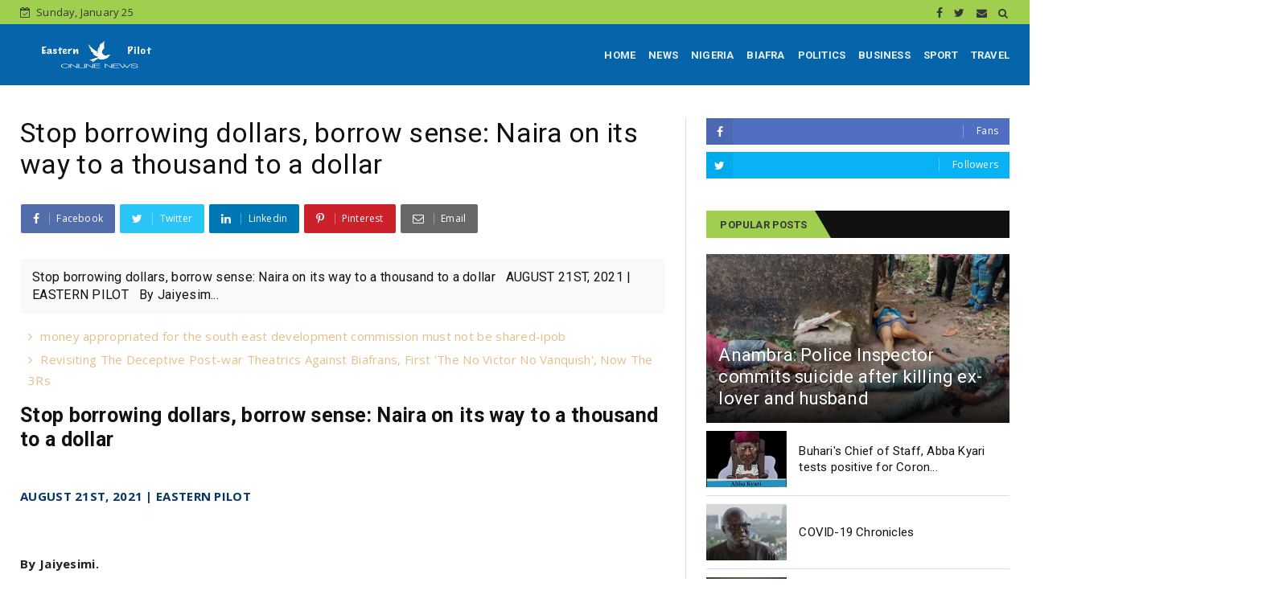

--- FILE ---
content_type: text/html; charset=utf-8
request_url: https://www.google.com/recaptcha/api2/aframe
body_size: 266
content:
<!DOCTYPE HTML><html><head><meta http-equiv="content-type" content="text/html; charset=UTF-8"></head><body><script nonce="SowV0A9Je5i6HKtL7bJo_w">/** Anti-fraud and anti-abuse applications only. See google.com/recaptcha */ try{var clients={'sodar':'https://pagead2.googlesyndication.com/pagead/sodar?'};window.addEventListener("message",function(a){try{if(a.source===window.parent){var b=JSON.parse(a.data);var c=clients[b['id']];if(c){var d=document.createElement('img');d.src=c+b['params']+'&rc='+(localStorage.getItem("rc::a")?sessionStorage.getItem("rc::b"):"");window.document.body.appendChild(d);sessionStorage.setItem("rc::e",parseInt(sessionStorage.getItem("rc::e")||0)+1);localStorage.setItem("rc::h",'1769365803091');}}}catch(b){}});window.parent.postMessage("_grecaptcha_ready", "*");}catch(b){}</script></body></html>

--- FILE ---
content_type: text/javascript; charset=UTF-8
request_url: https://www.easternpilot.com/feeds/posts/default?alt=json-in-script&callback=jQuery2240675937291405275_1769365800191&_=1769365800192
body_size: 59158
content:
// API callback
jQuery2240675937291405275_1769365800191({"version":"1.0","encoding":"UTF-8","feed":{"xmlns":"http://www.w3.org/2005/Atom","xmlns$openSearch":"http://a9.com/-/spec/opensearchrss/1.0/","xmlns$blogger":"http://schemas.google.com/blogger/2008","xmlns$georss":"http://www.georss.org/georss","xmlns$gd":"http://schemas.google.com/g/2005","xmlns$thr":"http://purl.org/syndication/thread/1.0","id":{"$t":"tag:blogger.com,1999:blog-4827862903235947857"},"updated":{"$t":"2026-01-24T03:20:30.895-08:00"},"category":[{"term":"NEWS"},{"term":"NIGERIA"},{"term":"BIAFRA"},{"term":"POLITICS"},{"term":"TRAVEL"},{"term":"BUSINESS"},{"term":"POLITIC"}],"title":{"type":"text","$t":"Eastern pilot"},"subtitle":{"type":"html","$t":""},"link":[{"rel":"http://schemas.google.com/g/2005#feed","type":"application/atom+xml","href":"https:\/\/www.easternpilot.com\/feeds\/posts\/default"},{"rel":"self","type":"application/atom+xml","href":"https:\/\/www.blogger.com\/feeds\/4827862903235947857\/posts\/default?alt=json-in-script"},{"rel":"alternate","type":"text/html","href":"https:\/\/www.easternpilot.com\/"},{"rel":"hub","href":"http://pubsubhubbub.appspot.com/"},{"rel":"next","type":"application/atom+xml","href":"https:\/\/www.blogger.com\/feeds\/4827862903235947857\/posts\/default?alt=json-in-script\u0026start-index=26\u0026max-results=25"}],"author":[{"name":{"$t":"Unknown"},"email":{"$t":"noreply@blogger.com"},"gd$image":{"rel":"http://schemas.google.com/g/2005#thumbnail","width":"16","height":"16","src":"https:\/\/img1.blogblog.com\/img\/b16-rounded.gif"}}],"generator":{"version":"7.00","uri":"http://www.blogger.com","$t":"Blogger"},"openSearch$totalResults":{"$t":"2072"},"openSearch$startIndex":{"$t":"1"},"openSearch$itemsPerPage":{"$t":"25"},"entry":[{"id":{"$t":"tag:blogger.com,1999:blog-4827862903235947857.post-5836994412104270218"},"published":{"$t":"2026-01-13T10:20:00.000-08:00"},"updated":{"$t":"2026-01-13T10:20:56.448-08:00"},"category":[{"scheme":"http://www.blogger.com/atom/ns#","term":"NEWS"},{"scheme":"http://www.blogger.com/atom/ns#","term":"NIGERIA"}],"title":{"type":"text","$t":"Sharia Law: Yobe State Hisbah Bans Males, Females From Sitting Together In Public Transport"},"content":{"type":"html","$t":"\u003Cp\u003E\u0026nbsp;\u003C\/p\u003E\u003Cdiv class=\"separator\" style=\"clear: both; text-align: center;\"\u003E\u003Ca href=\"https:\/\/blogger.googleusercontent.com\/img\/b\/R29vZ2xl\/AVvXsEiLkORuL-nzqKEKoGal7LwN608MZS_uLNP6rLN_WQ_K18eywqZ_ceeKPcUiuKiBnGrGWCChMlSg46gz5HJwERfP-zj4lq7bGzKjbfA6w5uOVrShka73F2Kw8GEH84oayQbF9wBDGSYIDDRvgo09FzWa76URLgMCEQIOnrdbDVJvTktPPOV5cEpb8Vc4dTEM\/s350\/hus.jpg\" imageanchor=\"1\" style=\"margin-left: 1em; margin-right: 1em;\"\u003E\u003Cimg border=\"0\" data-original-height=\"263\" data-original-width=\"350\" height=\"240\" src=\"https:\/\/blogger.googleusercontent.com\/img\/b\/R29vZ2xl\/AVvXsEiLkORuL-nzqKEKoGal7LwN608MZS_uLNP6rLN_WQ_K18eywqZ_ceeKPcUiuKiBnGrGWCChMlSg46gz5HJwERfP-zj4lq7bGzKjbfA6w5uOVrShka73F2Kw8GEH84oayQbF9wBDGSYIDDRvgo09FzWa76URLgMCEQIOnrdbDVJvTktPPOV5cEpb8Vc4dTEM\/s320\/hus.jpg\" width=\"320\" \/\u003E\u003C\/a\u003E\u003C\/div\u003E\u003Cp\u003E\u003C\/p\u003E\u003Cp style=\"text-align: left;\"\u003E\u003Cbr \/\u003E\u003Cb\u003E\u003Cspan style=\"color: #0b5394;\"\u003EEASTERN PILOT | JANUARY 13, 2026 |\u003C\/span\u003E\u003C\/b\u003E\u003Cbr \/\u003E\u003Cbr \/\u003E\u003Ci\u003E\u003Cspan style=\"color: #0c343d;\"\u003EReport By: Abba Yusufari, Damaturu\u003C\/span\u003E\u003C\/i\u003E\u003Cbr \/\u003E\u003Cbr \/\u003EThe Islamic morality police, Hisbah Yobe State Commission has banned males and females from sitting together in public transport and at social gatherings across the state. The directive, dated January 6 and signed by the commission’s coordinator, Muhammad Yahudi, stated that “isolated discussions between male and female conducted in a manner that contradicts the teachings of Islam” are strictly prohibited, the News Agency of Nigeria (NAN) reports.\u003Cbr \/\u003E\u003Cbr \/\u003EThe commission also prohibited reckless driving and speeding with vehicles and tricycles during Sallah and wedding celebrations. “All residents and visitors are urged to observe these directives strictly in order to maintain peace, safety, and uphold the Islamic values of our society,” the Hisbah statement said.\u003Cbr \/\u003E\u003Cbr \/\u003EIn the full statement, the commission added: “The Yobe State Hisbah Commission, under the chairmanship of Dr Yahuza Hassan Abubakar, hereby informs the general public that the following activities are strictly prohibited throughout the state: Reckless driving and overspeeding with vehicles and tricycles during Sallah and wedding celebrations. “Intermingling of males and females in public transportation and gatherings. Isolated discussions between males and females are conducted in a manner that contradicts the teachings of Islam.\u003Cbr \/\u003E\u003Cbr \/\u003E“All residents and visitors are urged to observe these directives strictly in order to maintain peace, safety, and uphold the Islamic values of our society,” the hisbah statement concluded. The commission said the directives are in effect across Yobe State, and residents and visitors are expected to comply with the rules.\u003C\/p\u003E\u003Cp\u003E\u003Ca href=\"https:\/\/northernnigerianexpress.com\/yobe-hisbah-bans-mixed-seating-in-transport-public-gatherings\/?utm_source=facebook\u0026amp;utm_medium=jetpack_social\u0026amp;fbclid=IwY2xjawPTaolzcnRjBmFwcF9pZBAyMjIwMzkxNzg4MjAwODkyAAEeI7UhtfcsMx7l8RC73UgUEuE3D1GBFUC6ICyXT2u1Zvqr_a2XJp8Gdz_9lqc\u0026amp;brid=ZEJ31VEJNX_pCNRRmBSvTA\" target=\"_blank\"\u003ESOUCE\u003C\/a\u003E\u003Cbr \/\u003E\u003C\/p\u003E"},"link":[{"rel":"replies","type":"application/atom+xml","href":"https:\/\/www.easternpilot.com\/feeds\/5836994412104270218\/comments\/default","title":"Post Comments"},{"rel":"replies","type":"text/html","href":"https:\/\/www.easternpilot.com\/2026\/01\/sharia-law-yobe-state-hisbah-bans-males.html#comment-form","title":"0 Comments"},{"rel":"edit","type":"application/atom+xml","href":"https:\/\/www.blogger.com\/feeds\/4827862903235947857\/posts\/default\/5836994412104270218"},{"rel":"self","type":"application/atom+xml","href":"https:\/\/www.blogger.com\/feeds\/4827862903235947857\/posts\/default\/5836994412104270218"},{"rel":"alternate","type":"text/html","href":"https:\/\/www.easternpilot.com\/2026\/01\/sharia-law-yobe-state-hisbah-bans-males.html","title":"Sharia Law: Yobe State Hisbah Bans Males, Females From Sitting Together In Public Transport"}],"author":[{"name":{"$t":"Mazi Kalu Agwu NwaBiafra"},"uri":{"$t":"http:\/\/www.blogger.com\/profile\/14238170550755847489"},"email":{"$t":"noreply@blogger.com"},"gd$image":{"rel":"http://schemas.google.com/g/2005#thumbnail","width":"16","height":"16","src":"https:\/\/img1.blogblog.com\/img\/b16-rounded.gif"}}],"media$thumbnail":{"xmlns$media":"http://search.yahoo.com/mrss/","url":"https:\/\/blogger.googleusercontent.com\/img\/b\/R29vZ2xl\/AVvXsEiLkORuL-nzqKEKoGal7LwN608MZS_uLNP6rLN_WQ_K18eywqZ_ceeKPcUiuKiBnGrGWCChMlSg46gz5HJwERfP-zj4lq7bGzKjbfA6w5uOVrShka73F2Kw8GEH84oayQbF9wBDGSYIDDRvgo09FzWa76URLgMCEQIOnrdbDVJvTktPPOV5cEpb8Vc4dTEM\/s72-c\/hus.jpg","height":"72","width":"72"},"thr$total":{"$t":"0"}},{"id":{"$t":"tag:blogger.com,1999:blog-4827862903235947857.post-440763613928217208"},"published":{"$t":"2026-01-13T08:38:00.000-08:00"},"updated":{"$t":"2026-01-13T08:38:20.179-08:00"},"category":[{"scheme":"http://www.blogger.com/atom/ns#","term":"NEWS"},{"scheme":"http://www.blogger.com/atom/ns#","term":"NIGERIA"}],"title":{"type":"text","$t":"News Nigeria: Woman Dies After Kano Hospital Abandoned Scissors In Her During Surgery As Family Demands Justice"},"content":{"type":"html","$t":"\u003Cp\u003E\u0026nbsp;\u003C\/p\u003E\u003Cdiv class=\"separator\" style=\"clear: both; text-align: center;\"\u003E\u003Ca href=\"https:\/\/blogger.googleusercontent.com\/img\/b\/R29vZ2xl\/AVvXsEiVSw5ie7-qOt7Qcto-lHPOpusNap-f10VSk1mpEwrXNqPlMC84q2xL6XTafANgvDe58cMJLMwQDnofthTXrtk7yR1QdQS_u_rMIdF42d9b0GH7er0nZ0AwpK5vMdeOHa-yS2vRS6Pa12a4zJaFf4bHrt362cNVR000At_hBELy5Ed46f8paRPKOtLiVuRA\/s960\/dag.jpg\" imageanchor=\"1\" style=\"margin-left: 1em; margin-right: 1em;\"\u003E\u003Cimg border=\"0\" data-original-height=\"960\" data-original-width=\"720\" height=\"320\" src=\"https:\/\/blogger.googleusercontent.com\/img\/b\/R29vZ2xl\/AVvXsEiVSw5ie7-qOt7Qcto-lHPOpusNap-f10VSk1mpEwrXNqPlMC84q2xL6XTafANgvDe58cMJLMwQDnofthTXrtk7yR1QdQS_u_rMIdF42d9b0GH7er0nZ0AwpK5vMdeOHa-yS2vRS6Pa12a4zJaFf4bHrt362cNVR000At_hBELy5Ed46f8paRPKOtLiVuRA\/s320\/dag.jpg\" width=\"240\" \/\u003E\u003C\/a\u003E\u003C\/div\u003E\u003Cp\u003E\u003C\/p\u003E\u003Cp\u003E\u003Cbr \/\u003EEASTERN PILOT | JANUARY 13, 2026 |\u003Cbr \/\u003E\u003Cbr \/\u003EReport By: Reporters \u003Cbr \/\u003E\u003Cbr \/\u003EA case of alleged medical negligence has thrown a family into mourning after a woman, identified as Aishatu Umar, reportedly died following months of severe pain caused by a pair of scissors allegedly left inside her body during a surgical operation at the Abubakar Imam Urology Center, Kano State. SaharaReporters gathered that Aishatu Umar passed away on Monday at about 1am, after enduring unbearable abdominal pain for several months following a surgery carried out in September 2025.\u003Cbr \/\u003E\u003Cbr \/\u003EThe incident was made public by a commentator, Abubakar Mohammed, who disclosed the matter in a Facebook post, stating that the deceased was his sister-inlaw. According to him, Aishatu Umar is survived by her husband and five children. “She was living in Kano when she fell ill a few months ago and underwent surgery at the Abubakar Imam Urology Center in September,” Mohammed said.\u003Cbr \/\u003E\u003Cbr \/\u003EAccording to the family, trouble began shortly after the surgical procedure. Aishatu reportedly complained persistently of severe abdominal pain, prompting multiple visits back to the hospital where the operation was performed. \u003C\/p\u003E\u003Cdiv class=\"separator\" style=\"clear: both; text-align: center;\"\u003E\u003Ca href=\"https:\/\/blogger.googleusercontent.com\/img\/b\/R29vZ2xl\/AVvXsEjVkKrSjey7GLTF2es0T2NfK7PjfLEuGEaRRikD3Y6kJad5N_dF15RvT-_re3ldcUSIaR_Tyg9fxPJ2gmJbZV1sy6-aYsJiv1NSKxBB_-5J_9dCmgcutRBsdWU1cLVRn-ZO8YpN6hfTQ6zFqNThSJvG5HRylE5frQPMmTKhUa1wbqoPMDPQnpouxVqizDTZ\/s1350\/dah.jpg\" imageanchor=\"1\" style=\"margin-left: 1em; margin-right: 1em;\"\u003E\u003Cimg border=\"0\" data-original-height=\"1350\" data-original-width=\"1080\" height=\"320\" src=\"https:\/\/blogger.googleusercontent.com\/img\/b\/R29vZ2xl\/AVvXsEjVkKrSjey7GLTF2es0T2NfK7PjfLEuGEaRRikD3Y6kJad5N_dF15RvT-_re3ldcUSIaR_Tyg9fxPJ2gmJbZV1sy6-aYsJiv1NSKxBB_-5J_9dCmgcutRBsdWU1cLVRn-ZO8YpN6hfTQ6zFqNThSJvG5HRylE5frQPMmTKhUa1wbqoPMDPQnpouxVqizDTZ\/s320\/dah.jpg\" width=\"256\" \/\u003E\u003C\/a\u003E\u003C\/div\u003E\u003Cbr \/\u003EHowever, rather than conducting thorough investigations, the family alleged that hospital staff repeatedly administered pain relievers and sent her home, despite her worsening condition. “She suffered this pain for four months,” Mohammed said. It was not until two days before her death that comprehensive medical tests and scans were eventually carried out. The results, according to the family, were shocking. \"Just two days ago, tests and scans were finally conducted, revealing that a pair of scissors had been left inside her body during the September operation,\" Mohammed disclosed.\u003Cbr \/\u003E\u003Cbr \/\u003EFollowing the discovery, efforts were reportedly made to prepare her for a corrective surgery to remove the foreign object. However, those efforts came too late. “Efforts were being made to perform a corrective surgery yesterday, but her time had run out, and she passed away.\" The family has described the incident as a clear case of gross professional negligence, questioning how such a critical surgical instrument could be forgotten inside a patient’s body by trained medical professionals.\u003Cbr \/\u003E\u003Cbr \/\u003E“Is this not pure negligence?” Mohammed asked. “Truly, every soul has its appointed time, but how can professional doctors forget scissors inside a patient? ” He added that the incident not only cost a woman her life but also tarnishes the reputation of healthcare workers and health authorities in the state. The family is now calling on the Kano State Government, as well as relevant health regulatory bodies, to urgently investigate the matter and ensure accountability.\u003Cbr \/\u003E\u003Cbr \/\u003E“We call on the Kano State Government to investigate and take action,” the family said. “We call on the health regulatory bodies to investigate and take action. We demand justice for Aishatu Umar.” As of the time of filing this report, the management of the Abubakar Imam Urology Center and Kano State health authorities had not issued any official response to the allegations.\u003Cp\u003E\u003C\/p\u003E\u003Cp\u003E\u003Ca href=\"https:\/\/saharareporters.com\/2026\/01\/13\/woman-dies-after-kano-hospital-abandoned-scissors-her-during-surgery-family-demands?fbclid=IwY2xjawPTUkBicmlkETFZUnpqZzlzR0RuZUN1ZFF1c3J0YwZhcHBfaWQQMjIyMDM5MTc4ODIwMDg5MgABHnIdLnsI9Q78RfjK-D5NYeMTg1LQRSEIGSwoTDVYzL4UN16V_Ets6i4Fslsf\" target=\"_blank\"\u003ESOURCE\u003C\/a\u003E\u003Cbr \/\u003E\u003C\/p\u003E"},"link":[{"rel":"replies","type":"application/atom+xml","href":"https:\/\/www.easternpilot.com\/feeds\/440763613928217208\/comments\/default","title":"Post Comments"},{"rel":"replies","type":"text/html","href":"https:\/\/www.easternpilot.com\/2026\/01\/news-nigeria-woman-dies-after-kano.html#comment-form","title":"0 Comments"},{"rel":"edit","type":"application/atom+xml","href":"https:\/\/www.blogger.com\/feeds\/4827862903235947857\/posts\/default\/440763613928217208"},{"rel":"self","type":"application/atom+xml","href":"https:\/\/www.blogger.com\/feeds\/4827862903235947857\/posts\/default\/440763613928217208"},{"rel":"alternate","type":"text/html","href":"https:\/\/www.easternpilot.com\/2026\/01\/news-nigeria-woman-dies-after-kano.html","title":"News Nigeria: Woman Dies After Kano Hospital Abandoned Scissors In Her During Surgery As Family Demands Justice"}],"author":[{"name":{"$t":"Mazi Kalu Agwu NwaBiafra"},"uri":{"$t":"http:\/\/www.blogger.com\/profile\/14238170550755847489"},"email":{"$t":"noreply@blogger.com"},"gd$image":{"rel":"http://schemas.google.com/g/2005#thumbnail","width":"16","height":"16","src":"https:\/\/img1.blogblog.com\/img\/b16-rounded.gif"}}],"media$thumbnail":{"xmlns$media":"http://search.yahoo.com/mrss/","url":"https:\/\/blogger.googleusercontent.com\/img\/b\/R29vZ2xl\/AVvXsEiVSw5ie7-qOt7Qcto-lHPOpusNap-f10VSk1mpEwrXNqPlMC84q2xL6XTafANgvDe58cMJLMwQDnofthTXrtk7yR1QdQS_u_rMIdF42d9b0GH7er0nZ0AwpK5vMdeOHa-yS2vRS6Pa12a4zJaFf4bHrt362cNVR000At_hBELy5Ed46f8paRPKOtLiVuRA\/s72-c\/dag.jpg","height":"72","width":"72"},"thr$total":{"$t":"0"}},{"id":{"$t":"tag:blogger.com,1999:blog-4827862903235947857.post-7697638653487432126"},"published":{"$t":"2026-01-09T23:12:00.000-08:00"},"updated":{"$t":"2026-01-09T23:12:52.251-08:00"},"category":[{"scheme":"http://www.blogger.com/atom/ns#","term":"NEWS"},{"scheme":"http://www.blogger.com/atom/ns#","term":"NIGERIA"}],"title":{"type":"text","$t":""},"content":{"type":"html","$t":"\u003Cp\u003E\u0026nbsp;\u003C\/p\u003E\u003Cdiv class=\"separator\" style=\"clear: both; text-align: center;\"\u003E\u003Ca href=\"https:\/\/blogger.googleusercontent.com\/img\/b\/R29vZ2xl\/AVvXsEizUed2hqc2KrKxAIShYufER3ljkhkAjntgF1Go-vdfhZv_bEvCV0Qm6AiPvUC2dqaTe1edA1LcWzcZDfdEpliSnQ7JgxYT1jAh34eYuBMXMIAZT8r-L5DP_ZA5IgRmNXUfG6xvmAlQUBaR5jQsrrd5Hvwsh3_8Af_JjUFUbKq_K4E12IoWa7vNVnSI-S4Q\/s1078\/hooo.jpg\" imageanchor=\"1\" style=\"margin-left: 1em; margin-right: 1em;\"\u003E\u003Cimg border=\"0\" data-original-height=\"884\" data-original-width=\"1078\" height=\"262\" src=\"https:\/\/blogger.googleusercontent.com\/img\/b\/R29vZ2xl\/AVvXsEizUed2hqc2KrKxAIShYufER3ljkhkAjntgF1Go-vdfhZv_bEvCV0Qm6AiPvUC2dqaTe1edA1LcWzcZDfdEpliSnQ7JgxYT1jAh34eYuBMXMIAZT8r-L5DP_ZA5IgRmNXUfG6xvmAlQUBaR5jQsrrd5Hvwsh3_8Af_JjUFUbKq_K4E12IoWa7vNVnSI-S4Q\/s320\/hooo.jpg\" width=\"320\" \/\u003E\u003C\/a\u003E\u003C\/div\u003E\u003Cp\u003E\u003C\/p\u003E\u003Ch2 style=\"text-align: left;\"\u003E\u003Cspan style=\"color: #3d85c6;\"\u003ETaraba: 19 Christians Killed By Fulani Ethnic Militias\u003C\/span\u003E\u003C\/h2\u003E\u003Cp\u003E\u003Cbr \/\u003E\u003Cb\u003E\u003Cspan style=\"color: #3d85c6;\"\u003EEASTERN PILOT | JANUARY 10, 2026 |\u003C\/span\u003E\u003C\/b\u003E\u003Cbr \/\u003E\u003Cbr \/\u003E\u003Ci\u003EReport By: Mike Odeh James and Elisha Ayes\u003C\/i\u003E\u003Cbr \/\u003E\u003Cbr \/\u003E\u003Ci\u003EJanuary 09, 2026\u003C\/i\u003E\u003Cbr \/\u003E\u003Cbr \/\u003ETakum, Taraba State) Shrewdly planned attacks by Fulani ethnic militias devastated the Adu community in Takum County (Local Governance Area) during the Christmas season, killing families, torching churches, and expelling thousands. Fr. George Dogo of Holy Family Cathedral, Takum, told TruthNigeria that between December 19, 2025, and January 6, 2026, at least 19 Christians—mostly Catholics—were killed by Fulani militias in and around Adu village.\u003Cbr \/\u003E\u003Cbr \/\u003E“Five Christians were killed on January 6, 2026, while working on their farms,” Fr. Dogo said. “The terrorists have changed tactics. They now ambush desperate farmers who are trying to access their farmlands to see if anything remains for survival,” Dogo said. Whereas earlier attacks focused on entire villages, the current strategy increasingly targets isolated farmers to remove Christians entirely from their plots, Dogo explained.\u003Cbr \/\u003E\u003Cbr \/\u003E\u003Cb\u003EA Christmas Season Turned Violent\u003C\/b\u003E\u003Cbr \/\u003E\u003Cbr \/\u003EThe attacks began on December 19, 2025, escalating steadily across several villages before peaking on Christmas Eve, when the headquarters of the Adu Catholic Parish came under direct assault.\u003Cbr \/\u003E\u003Cbr \/\u003E\u003Cb\u003EWhere Is Adu?\u003C\/b\u003E\u003Cbr \/\u003E\u003Cbr \/\u003EAdu community is in Chanchanji Ward of Takum LGA, southern Taraba State. It lies approximately 120 kilometers southwest of Jalingo, the state capital, and about 360 kilometers southeast of Abuja. The area is inhabited mainly by Kuteb and Tiv communities, who are predominantly Christian. Adu and surrounding villages are agrarian, producing yams, cassava, maize, rice, coffee, and cocoa.\u003Cbr \/\u003E\u003Cbr \/\u003E\u003Cb\u003EA Parish Devastated\u003C\/b\u003E\u003Cbr \/\u003E\u003Cbr \/\u003EThe Roman Catholic priest in charge of St. James The Great Parish in Adu, Fr. Joseph Zirra, gave an eyewitness damage report exclusively to TruthNigeria. “Adu Parish is one of the largest rural Catholic parishes in this area,” Fr. Zirra said. “It comprises 37 churches and village congregations, including a central parish church.”\u003Cbr \/\u003E\u003Cbr \/\u003EBeyond worship, he explained, the churches function as community centers, emergency shelters, and storage spaces for farm produce and personal belongings, serving as symbols of both faith and communal identity. “That entire network has now been severely crippled,” he said. “As of today, 20 out of the 37 churches have been attacked and sacked. Even Adu itself—the parish headquarters—was not spared.”\u003Cbr \/\u003E\u003Cbr \/\u003E\u003Cb\u003EChristmas Eve Assault\u003C\/b\u003E\u003Cbr \/\u003E\u003Cbr \/\u003EThe most devastating attack was launched on December 24, 2025. “At about 5:00 p.m., I received a distress call from my catechist,” Fr. Zirra recounted. “He told me that Fulani militias had invaded Adu.” The new church building had its windows smashed, the parish office vandalized, the priest’s residence attacked, and the old church—one of the earliest Christian structures in the area—broken into, according to Zirra. Beyond destroying church buildings, the attackers carried out organized looting.\u003Cbr \/\u003E\u003Cbr \/\u003E“Many parishioners stored their personal belongings in the old church for safety,” Zirra said. “When they returned, everything had been stolen.” Items looted included clothing, foodstuffs, household items, and farm produce critically needed by families already displaced by the violence.\u003Cbr \/\u003E\u003Cbr \/\u003E\u003Cb\u003EConfirmed Killings During Christmas Period\u003C\/b\u003E\u003Cbr \/\u003E\u003Cbr \/\u003EWhile the assault on Adu peaked on Christmas Eve, killings were recorded in surrounding communities in the days leading up to December 25. At least 14 people were confirmed killed between December 19 and December 25, 2025, according to Dogo. The confirmed victims include residents of Adu, Abeda, Abom, Demevar, Gaza, Fanga, Mchar, Tse Gyuse, and Ugosor villages. More bodies are expected to be found in the bush, according to Dogo. The five additional killings recorded on January 6, 2026, bring the total confirmed death toll to 19.\u003Cbr \/\u003E\u003Cbr \/\u003E\u003Cb\u003EMore than 8,000 Displaced\u003C\/b\u003E\u003Cbr \/\u003E\u003Cbr \/\u003ECommunity leaders and displaced residents estimate that more than 8,000 people—men, women, and children—have been forced to flee their homes. “Most of those displaced are farmers who can barely feed themselves, let alone survive displacement,” said David Oterger, a Tiv community leader from Chanchanji. “Adu is not the only community affected. Amadu and Demevar have also been abandoned, with thousands fleeing to neighboring areas.” Oterger added, “I fled from Adu to Peever in Chanchanji, only to find many others already displaced. People are now stranded with nowhere to go.”\u003Cbr \/\u003E\u003Cbr \/\u003E\u003Cb\u003EAccusations of Government Inaction\u003C\/b\u003E\u003Cbr \/\u003E\u003Cbr \/\u003EDavid Onyilokwu Idah, of the International Human Rights Commission, Abuja, told TruthNigeria that warnings about planned Christmas-period attacks on Christians were ignored. He cited alerts issued by Judd Saul, founder of Equipping the Persecuted, warning of impending attacks across Nigeria’s Middle Belt. “Despite these warnings, the Federal Government failed to take preventive measures,” Idah said. He also criticized the Taraba State Government, accusing Governor Agbu Kefas of failing to intervene decisively to halt the killings in Southern Taraba. According to him, state authorities have attempted to downplay or suppress reports of attacks on Christian communities.\u003Cbr \/\u003E\u003Cbr \/\u003E\u003Cb\u003EMilitary Response Questioned\u003C\/b\u003E\u003Cbr \/\u003E\u003Cbr \/\u003EIdah further accused the Nigerian military of failing to pursue the attackers. “For reasons best known to them, the military has not gone after these terrorists. Whether due to manpower or logistics constraints, this failure has emboldened the attackers,” he said.\u003Cbr \/\u003E\u003Cbr \/\u003E\u003Cb\u003ETimeline of Attacks\u003C\/b\u003E\u003Cbr \/\u003E\u003Cbr \/\u003E· Dec. 19–22, 2025: Initial attacks and killings in outlying villages\u003Cbr \/\u003E\u003Cbr \/\u003E· Dec. 23: Residents begin fleeing Adu and neighboring communities\u003Cbr \/\u003E\u003Cbr \/\u003E· Dec. 24 (Christmas Eve): Adu Catholic Parish headquarters attacked\u003Cbr \/\u003E\u003Cbr \/\u003E. Dec. 25 (Christmas Day): Displacement spreads across Southern Taraba\u003Cbr \/\u003E\u003Cbr \/\u003E· Jan. 6, 2026: Five farmers killed in fresh ambushes\u003Cbr \/\u003E\u003Cbr \/\u003E\u003Cb\u003EFACT BOX\u003C\/b\u003E\u003Cbr \/\u003E\u003Cbr \/\u003E· Location: Adu Community, Chanchanji Ward, Takum LGA, Taraba State\u003Cbr \/\u003E\u003Cbr \/\u003E· Period Covered: Dec. 19, 2025 – Jan. 6, 2026\u003Cbr \/\u003E\u003Cbr \/\u003E· Churches Affected: 20 of 37 parish churches\u003Cbr \/\u003E\u003Cbr \/\u003E· Deaths Confirmed: 19\u003Cbr \/\u003E\u003Cbr \/\u003E· Displacement: Over 8,000 people\u003Cbr \/\u003E\u003Cbr \/\u003E· Official Response: None at time of publication\u003Cbr \/\u003E\u003Cbr \/\u003EEfforts to obtain official comments from federal and state authorities, security agencies, and the Nigerian military were unsuccessful as of the time of publication.\u003C\/p\u003E\u003Cp\u003E\u003Ca href=\"https:\/\/truthnigeria.com\/2026\/01\/taraba-pogrom-19-christians-killed-in-by-fulani-ethnic-militias\/?fbclid=IwY2xjawPO17ticmlkETFCb1oweEtjNlYyekZrVEMwc3J0YwZhcHBfaWQQMjIyMDM5MTc4ODIwMDg5MgABHlBsJBb9gG7GL3_RAWuxYgONHIZjIOCbfmCQxSH8VM3g4LRHdt9GQ3-CEDcq\u0026amp;brid=cJ1UCOlmLwszv75lcb2iTg\" target=\"_blank\"\u003Esource\u003C\/a\u003E\u003Cbr \/\u003E\u003C\/p\u003E"},"link":[{"rel":"replies","type":"application/atom+xml","href":"https:\/\/www.easternpilot.com\/feeds\/7697638653487432126\/comments\/default","title":"Post Comments"},{"rel":"replies","type":"text/html","href":"https:\/\/www.easternpilot.com\/2026\/01\/taraba-19-christians-killed-by-fulani.html#comment-form","title":"0 Comments"},{"rel":"edit","type":"application/atom+xml","href":"https:\/\/www.blogger.com\/feeds\/4827862903235947857\/posts\/default\/7697638653487432126"},{"rel":"self","type":"application/atom+xml","href":"https:\/\/www.blogger.com\/feeds\/4827862903235947857\/posts\/default\/7697638653487432126"},{"rel":"alternate","type":"text/html","href":"https:\/\/www.easternpilot.com\/2026\/01\/taraba-19-christians-killed-by-fulani.html","title":""}],"author":[{"name":{"$t":"Mazi Kalu Agwu NwaBiafra"},"uri":{"$t":"http:\/\/www.blogger.com\/profile\/14238170550755847489"},"email":{"$t":"noreply@blogger.com"},"gd$image":{"rel":"http://schemas.google.com/g/2005#thumbnail","width":"16","height":"16","src":"https:\/\/img1.blogblog.com\/img\/b16-rounded.gif"}}],"media$thumbnail":{"xmlns$media":"http://search.yahoo.com/mrss/","url":"https:\/\/blogger.googleusercontent.com\/img\/b\/R29vZ2xl\/AVvXsEizUed2hqc2KrKxAIShYufER3ljkhkAjntgF1Go-vdfhZv_bEvCV0Qm6AiPvUC2dqaTe1edA1LcWzcZDfdEpliSnQ7JgxYT1jAh34eYuBMXMIAZT8r-L5DP_ZA5IgRmNXUfG6xvmAlQUBaR5jQsrrd5Hvwsh3_8Af_JjUFUbKq_K4E12IoWa7vNVnSI-S4Q\/s72-c\/hooo.jpg","height":"72","width":"72"},"thr$total":{"$t":"0"}},{"id":{"$t":"tag:blogger.com,1999:blog-4827862903235947857.post-7096652215779498572"},"published":{"$t":"2025-06-12T20:56:00.000-07:00"},"updated":{"$t":"2025-06-12T20:56:51.408-07:00"},"category":[{"scheme":"http://www.blogger.com/atom/ns#","term":"BIAFRA"},{"scheme":"http://www.blogger.com/atom/ns#","term":"BUSINESS"},{"scheme":"http://www.blogger.com/atom/ns#","term":"NEWS"},{"scheme":"http://www.blogger.com/atom/ns#","term":"NIGERIA"},{"scheme":"http://www.blogger.com/atom/ns#","term":"POLITICS"},{"scheme":"http://www.blogger.com/atom/ns#","term":"TRAVEL"}],"title":{"type":"text","$t":"Debunking PeacePro’s Misinformation: The Vital Role of IPOB in the Biafra Restoration Movement"},"content":{"type":"html","$t":"\u003Cdiv style=\"text-align: left;\"\u003E\u003Cspan style=\"font-size: large;\"\u003EDebunking PeacePro’s Misinformation: The Vital Role of IPOB in the Biafra Restoration Movement\u003C\/span\u003E\u003C\/div\u003E\u003Cdiv class=\"separator\" style=\"clear: both; text-align: center;\"\u003E\u003Ca href=\"https:\/\/blogger.googleusercontent.com\/img\/b\/R29vZ2xl\/AVvXsEi_fjnLDZGWLo4f22-z4uihbbzvSWk2PiVSsC672kU2LZy8uNk4a2v4QJ64yhkQLLh0kO5qhNUX9zPptGkm61sexWpbSKupSE4YV0WCvuMqq2fhIw4v5mngrERCNdUbq4SzKgSrHWdV7rUB1aJySHUiGGdbX0M8c-wrEkFTPeyxmHCnsud0ivLPnfM8H6uF\/s1864\/IMG_3684.jpeg\" style=\"margin-left: 1em; margin-right: 1em;\"\u003E\u003Cimg border=\"0\" data-original-height=\"1864\" data-original-width=\"1242\" height=\"320\" src=\"https:\/\/blogger.googleusercontent.com\/img\/b\/R29vZ2xl\/AVvXsEi_fjnLDZGWLo4f22-z4uihbbzvSWk2PiVSsC672kU2LZy8uNk4a2v4QJ64yhkQLLh0kO5qhNUX9zPptGkm61sexWpbSKupSE4YV0WCvuMqq2fhIw4v5mngrERCNdUbq4SzKgSrHWdV7rUB1aJySHUiGGdbX0M8c-wrEkFTPeyxmHCnsud0ivLPnfM8H6uF\/s320\/IMG_3684.jpeg\" width=\"213\" \/\u003E\u003C\/a\u003E\u003C\/div\u003E\u003Cbr \/\u003E\u003Cdiv style=\"text-align: left;\"\u003E\u003Cspan data-darkreader-inline-border-bottom=\"\" data-darkreader-inline-border-left=\"\" data-darkreader-inline-border-right=\"\" data-darkreader-inline-border-top=\"\" style=\"-webkit-tap-highlight-color: rgba(0, 0, 0, 0); -webkit-text-size-adjust: 100%; border: 0px; box-sizing: border-box; caret-color: rgb(34, 34, 34); color: #111111; font-family: inherit; font-feature-settings: inherit; font-kerning: inherit; font-optical-sizing: inherit; font-size-adjust: inherit; font-size: inherit; font-style: inherit; font-variant-alternates: inherit; font-variant-caps: inherit; font-variant-east-asian: inherit; font-variant-ligatures: inherit; font-variant-numeric: inherit; font-variant-position: inherit; font-variation-settings: inherit; font-width: inherit; letter-spacing: 0.3px; line-height: inherit; padding: 0px; vertical-align: baseline;\"\u003E\u003Cspan data-darkreader-inline-bgimage=\"\" data-darkreader-inline-border-bottom=\"\" data-darkreader-inline-border-left=\"\" data-darkreader-inline-border-right=\"\" data-darkreader-inline-border-top=\"\" data-darkreader-inline-color=\"\" style=\"--darkreader-inline-bgimage: initial; --darkreader-inline-border-bottom: #8f8475; --darkreader-inline-border-left: #8f8475; --darkreader-inline-border-right: #8f8475; --darkreader-inline-border-top: #8f8475; --darkreader-inline-color: #83bae2; background-attachment: initial; background-clip: initial; background-image: initial; background-origin: initial; background-position: initial; background-repeat: initial; background-size: initial; border: 1pt windowtext; box-sizing: border-box; color: #0b5394; font-family: inherit; font-feature-settings: inherit; font-kerning: inherit; font-optical-sizing: inherit; font-size-adjust: inherit; font-size: 11.5pt; font-style: inherit; font-variant-alternates: inherit; font-variant-caps: inherit; font-variant-east-asian: inherit; font-variant-ligatures: inherit; font-variant-numeric: inherit; font-variant-position: inherit; font-variation-settings: inherit; font-width: inherit; letter-spacing: 0.25pt; line-height: inherit; padding: 0in; vertical-align: baseline;\"\u003EEASTERN PILOT\u003C\/span\u003E\u003C\/span\u003E\u003Ci data-darkreader-inline-border-bottom=\"\" data-darkreader-inline-border-left=\"\" data-darkreader-inline-border-right=\"\" data-darkreader-inline-border-top=\"\" style=\"-webkit-tap-highlight-color: rgba(0, 0, 0, 0); -webkit-text-size-adjust: 100%; border: 0px; box-sizing: border-box; caret-color: rgb(34, 34, 34); color: #111111; font-family: inherit; font-feature-settings: inherit; font-kerning: inherit; font-optical-sizing: inherit; font-size-adjust: inherit; font-size: inherit; font-variant-alternates: inherit; font-variant-caps: inherit; font-variant-east-asian: inherit; font-variant-ligatures: inherit; font-variant-numeric: inherit; font-variant-position: inherit; font-variation-settings: inherit; font-width: inherit; letter-spacing: 0.3px; line-height: inherit; padding: 0px; vertical-align: baseline;\"\u003E\u003Cspan data-darkreader-inline-bgimage=\"\" data-darkreader-inline-border-bottom=\"\" data-darkreader-inline-border-left=\"\" data-darkreader-inline-border-right=\"\" data-darkreader-inline-border-top=\"\" data-darkreader-inline-color=\"\" style=\"--darkreader-inline-bgimage: initial; --darkreader-inline-border-bottom: #8f8475; --darkreader-inline-border-left: #8f8475; --darkreader-inline-border-right: #8f8475; --darkreader-inline-border-top: #8f8475; --darkreader-inline-color: #9dc7e5; background-attachment: initial; background-clip: initial; background-image: initial; background-origin: initial; background-position: initial; background-repeat: initial; background-size: initial; border: 1pt windowtext; box-sizing: border-box; color: #073763; font-family: inherit; font-feature-settings: inherit; font-kerning: inherit; font-optical-sizing: inherit; font-size-adjust: inherit; font-size: 11.5pt; font-style: inherit; font-variant-alternates: inherit; font-variant-caps: inherit; font-variant-east-asian: inherit; font-variant-ligatures: inherit; font-variant-numeric: inherit; font-variant-position: inherit; font-variation-settings: inherit; font-width: inherit; letter-spacing: 0.25pt; line-height: inherit; padding: 0in; vertical-align: baseline;\"\u003E: \u003C\/span\u003E\u003C\/i\u003E\u003Cspan face=\"\u0026quot;Open Sans\u0026quot;, sans-serif\" style=\"-webkit-tap-highlight-color: rgba(0, 0, 0, 0); -webkit-text-size-adjust: 100%; -webkit-text-stroke-color: rgb(0, 0, 0); border: 0px; box-sizing: border-box; caret-color: rgb(34, 34, 34); color: #111111; font-feature-settings: inherit; font-kerning: inherit; font-optical-sizing: inherit; font-size-adjust: inherit; font-size: 17px; font-style: inherit; font-variant-alternates: inherit; font-variant-caps: inherit; font-variant-east-asian: inherit; font-variant-ligatures: inherit; font-variant-numeric: inherit; font-variant-position: inherit; font-variation-settings: inherit; font-width: inherit; letter-spacing: 0.3px; line-height: inherit; padding: 0px; vertical-align: baseline;\"\u003E\u0026nbsp;June 13, 2025.\u003C\/span\u003E\u003C\/div\u003E\u003Cdiv style=\"text-align: left;\"\u003E\u003Cdiv style=\"-webkit-tap-highlight-color: rgba(0, 0, 0, 0); -webkit-text-size-adjust: 100%; border: 0px; box-sizing: border-box; caret-color: rgb(34, 34, 34); color: #222222; font-family: \u0026quot;Open Sans\u0026quot;, sans-serif; font-feature-settings: inherit; font-kerning: inherit; font-optical-sizing: inherit; font-size-adjust: inherit; font-size: 15px; font-variant-alternates: inherit; font-variant-east-asian: inherit; font-variant-ligatures: inherit; font-variant-numeric: inherit; font-variant-position: inherit; font-variation-settings: inherit; font-width: inherit; letter-spacing: 0.3px; line-height: inherit; padding: 0px; vertical-align: baseline;\"\u003E\u003Cdiv style=\"border: 0px; box-sizing: border-box; font-feature-settings: inherit; font-kerning: inherit; font-optical-sizing: inherit; font-size-adjust: inherit; font-style: inherit; font-variant-alternates: inherit; font-variant-caps: inherit; font-variant-east-asian: inherit; font-variant-ligatures: inherit; font-variant-numeric: inherit; font-variant-position: inherit; font-variation-settings: inherit; font-width: inherit; letter-spacing: 0.3px; line-height: inherit; padding: 0px; vertical-align: baseline;\"\u003E\u003Cdiv style=\"border: 0px; box-sizing: border-box; font-family: inherit; font-feature-settings: inherit; font-kerning: inherit; font-optical-sizing: inherit; font-size-adjust: inherit; font-size: inherit; font-style: inherit; font-variant-alternates: inherit; font-variant-caps: inherit; font-variant-east-asian: inherit; font-variant-ligatures: inherit; font-variant-numeric: inherit; font-variant-position: inherit; font-variation-settings: inherit; font-width: inherit; line-height: inherit; padding: 0px; vertical-align: baseline;\"\u003E\u003Cspan style=\"-webkit-text-stroke-color: rgb(0, 0, 0); border: 0px; box-sizing: border-box; font-family: inherit; font-feature-settings: inherit; font-kerning: inherit; font-optical-sizing: inherit; font-size-adjust: inherit; font-size: 17px; font-style: inherit; font-variant-alternates: inherit; font-variant-caps: inherit; font-variant-east-asian: inherit; font-variant-ligatures: inherit; font-variant-numeric: inherit; font-variant-position: inherit; font-variation-settings: inherit; font-width: inherit; letter-spacing: 0.3px; line-height: inherit; padding: 0px; vertical-align: baseline;\"\u003EBy BiafraFirstSon\u003C\/span\u003E\u003C\/div\u003E\u003Cdiv style=\"border: 0px; box-sizing: border-box; font-family: inherit; font-feature-settings: inherit; font-kerning: inherit; font-optical-sizing: inherit; font-size-adjust: inherit; font-size: inherit; font-style: inherit; font-variant-alternates: inherit; font-variant-caps: inherit; font-variant-east-asian: inherit; font-variant-ligatures: inherit; font-variant-numeric: inherit; font-variant-position: inherit; font-variation-settings: inherit; font-width: inherit; line-height: inherit; padding: 0px; vertical-align: baseline;\"\u003E\u003Cspan style=\"-webkit-text-stroke-color: rgb(0, 0, 0); border: 0px; box-sizing: border-box; font-family: inherit; font-feature-settings: inherit; font-kerning: inherit; font-optical-sizing: inherit; font-size-adjust: inherit; font-size: 17px; font-style: inherit; font-variant-alternates: inherit; font-variant-caps: inherit; font-variant-east-asian: inherit; font-variant-ligatures: inherit; font-variant-numeric: inherit; font-variant-position: inherit; font-variation-settings: inherit; font-width: inherit; letter-spacing: 0.3px; line-height: inherit; padding: 0px; vertical-align: baseline;\"\u003E\u003Cbr \/\u003E\u003C\/span\u003E\u003C\/div\u003E\u003C\/div\u003E\u003C\/div\u003E\u003C\/div\u003E\u003Cdiv style=\"text-align: left;\"\u003E\u003Cdiv\u003EIntroduction\u003C\/div\u003E\u003Cdiv\u003E\u003Cbr \/\u003E\u003C\/div\u003E\u003Cdiv\u003EOn June 9, 2025, the Foundation for Peace Professionals (PeacePro), a self-proclaimed Nigerian think tank, released a statement via its Executive Director, Abdulrazaq Hamzat, lambasting the Indigenous People of Biafra (IPOB) and its leader, Mazi Nnamdi Kanu. PeacePro accused IPOB of “militant rhetoric and dedicated public hate and misinformation,” claiming these have rendered a political solution to Kanu’s prolonged detention impossible and inflicted “deep pain” on communities.\u0026nbsp;\u003C\/div\u003E\u003Cdiv\u003E\u003Cbr \/\u003E\u003C\/div\u003E\u003Cdiv\u003EThis narrative is not only riddled with distortions but also conveniently sidesteps the historical context, widespread support, and indispensable role IPOB plays in the pursuit of Biafra restoration.\u0026nbsp;\u003C\/div\u003E\u003Cdiv\u003E\u003Cbr \/\u003E\u003C\/div\u003E\u003Cdiv\u003EThis article dismantles PeacePro’s misinformation with facts and evidence, showcasing IPOB’s good work and underscoring how, without it, the Biafra people might have been effectively silenced and subjugated within Nigeria.\u003C\/div\u003E\u003Cdiv\u003E\u003Cbr \/\u003E\u003C\/div\u003E\u003Cdiv\u003EIPOB: A Voice for the Voiceless, Not a Source of Pain\u003C\/div\u003E\u003Cdiv\u003E\u003Cbr \/\u003E\u003C\/div\u003E\u003Cdiv\u003EPeacePro’s assertion that IPOB has brought “deep pain to communities” and “damaged the cause” of Biafra restoration is a blatant misrepresentation. Far from being a destructive force, IPOB has emerged as a lifeline for the Igbo people in southeastern Nigeria, a region long plagued by marginalization and systemic neglect. The group’s advocacy for self-determination seeks to restore identity, dignity, and historical recognition to a population that has endured decades of oppression within the Nigerian state.\u003C\/div\u003E\u003Cdiv\u003E\u003Cbr \/\u003E\u003C\/div\u003E\u003Cdiv\u003EThe historical roots of this struggle are undeniable. The Nigeria-Biafra civil war (1967–1970) saw up to four million lives lost, largely due to ethnic tensions and the Nigerian government’s failure to address Igbo grievances. The wounds from that conflict have never fully healed, and secessionist sentiment has simmered ever since. IPOB has channeled this sentiment into a structured movement, giving voice to a people who might otherwise remain voiceless.\u0026nbsp;\u003C\/div\u003E\u003Cdiv\u003E\u003Cbr \/\u003E\u003C\/div\u003E\u003Cdiv\u003EEvidence of this support is clear in the widespread observance of sit-at-home protests across the southeast such as the Biafra Day commemoration where residents voluntarily stay home in solidarity with IPOB’s cause. These actions reflect not coercion, but a collective stand against injustice, directly contradicting PeacePro’s claim of “fear” and “coercion.”\u003C\/div\u003E\u003Cdiv\u003E\u003Cbr \/\u003E\u003C\/div\u003E\u003Cdiv\u003EWithout IPOB, the Biafra people would lack a unified platform to challenge Nigeria’s systemic inequities. As one observer noted, while many Igbo intellectuals have shied away from confronting the government, “only Mazi Nnamdi Kanu is taking the pain to roll in the mud” for the cause. This resilience has kept the dream of Biafra alive, preventing the complete cultural and political subjugation of the Biafrans within Nigeria.\u003C\/div\u003E\u003Cdiv\u003E\u003Cbr \/\u003E\u003C\/div\u003E\u003Cdiv\u003EThe Myth of Militant Rhetoric and Violence\u003C\/div\u003E\u003Cdiv\u003EPeacePro brands IPOB’s rhetoric as “militant” and its agitation as “violent,” but these accusations crumble under scrutiny. IPOB has consistently emphasized its commitment to peaceful means, with members asserting, “IPOB members have never killed anybody; they have never raped any woman or butchered any child in the name of Biafra.” The group has publicly distanced itself from violent acts, focusing instead on legal and diplomatic efforts to advance its goals.\u0026nbsp;\u003C\/div\u003E\u003Cdiv\u003E\u003Cbr \/\u003E\u003C\/div\u003E\u003Cdiv\u003ENnamdi Kanu himself is widely regarded as a “prisoner of conscience,” detained on charges such as terrorism and inciting violence that many view as fabricated by the Federal Government to suppress dissent.\u003C\/div\u003E\u003Cdiv\u003E\u003Cbr \/\u003E\u003C\/div\u003E\u003Cdiv\u003EThe sit-at-home protests, often cited by the government as evidence of IPOB’s disruptive influence, are a form of non-violent resistance. While they halt economic activity in the southeast, they demonstrate the depth of public support for IPOB’s cause, not a campaign of hate or violence.\u0026nbsp;\u003C\/div\u003E\u003Cdiv\u003E\u003Cbr \/\u003E\u003C\/div\u003E\u003Cdiv\u003EPeacePro’s portrayal of these actions as “militant” ignores their peaceful nature and the grassroots solidarity they inspire.\u003C\/div\u003E\u003Cdiv\u003E\u003Cbr \/\u003E\u003C\/div\u003E\u003Cdiv\u003EDebunking the Political Solution Fallacy\u003C\/div\u003E\u003Cdiv\u003EPeacePro insists that IPOB’s actions have made a political solution to Kanu’s detention “impossible,” leaving only the judicial process as an option. This claim is both shortsighted and misleading.\u0026nbsp;\u003C\/div\u003E\u003Cdiv\u003E\u003Cbr \/\u003E\u003C\/div\u003E\u003Cdiv\u003EThe judicial process itself is marred by irregularities Kanu’s arrest and extradition have been criticized as illegal, with the UK government facing calls to intervene. This international dimension suggests that a political resolution remains viable, contrary to PeacePro’s assertion.\u003C\/div\u003E\u003Cdiv\u003E\u003Cbr \/\u003E\u003C\/div\u003E\u003Cdiv\u003EDomestically, there are signs of political will as well. The Anambra State Government, for instance, has refuted claims that Governor Chukwuma Soludo opposes Kanu’s release, while Ohanaeze Ndigbo, a prominent Igbo socio-cultural organization, has labeled Kanu’s detention “unjust and unacceptable” and demanded his freedom. These developments indicate that IPOB’s advocacy has not foreclosed political avenues but rather amplified the urgency of addressing Kanu’s plight and the broader Biafra question.\u003C\/div\u003E\u003Cdiv\u003E\u003Cbr \/\u003E\u003C\/div\u003E\u003Cdiv\u003EThe Indispensable Role of IPOB\u003C\/div\u003E\u003Cdiv\u003EPeacePro’s most glaring omission is its failure to recognize IPOB’s critical role in the Biafra restoration movement. Without IPOB, the Biafran people would be left without a formidable advocate against Nigeria’s oppressive policies. The group’s efforts have not only sustained the Biafra cause but also had a profound psychological impact, restoring a sense of pride and identity to a marginalized population.\u0026nbsp;\u003C\/div\u003E\u003Cdiv\u003E\u003Cbr \/\u003E\u003C\/div\u003E\u003Cdiv\u003EThis cultural reclamation is as vital as any political gain, yet PeacePro dismisses it entirely.\u003C\/div\u003E\u003Cdiv\u003EThe historical context further underscores IPOB’s importance. The colonial legacy and the principle of uti possidetis which locked modern Nigeria’s borders despite ethnic disparities created the conditions for today’s unrest. IPOB’s struggle is a direct response to these injustices, a continuation of a fight that began long before its formation. By ignoring this, PeacePro oversimplifies the issue and wrongly pins the blame on IPOB alone.\u003C\/div\u003E\u003Cdiv\u003E\u003Cbr \/\u003E\u003C\/div\u003E\u003Cdiv\u003EExposing PeacePro’s Misinformation\u003C\/div\u003E\u003Cdiv\u003E\u003Cbr \/\u003E\u003C\/div\u003E\u003Cdiv\u003EPeacePro’s statement is steeped in misinformation. It paints IPOB as a reckless agitator while glossing over the Nigerian government’s role in escalating tensions through Kanu’s detention and the suppression of peaceful dissent. It accuses IPOB of “dedicated public hate,” yet offers no concrete examples beyond vague references to broadcasts broadcasts that, in context, are calls for resistance, not hatred. It urges IPOB to “surrender all militant activities,” despite the group’s repeated disavowal of violence. This rhetoric smacks of a deliberate attempt to delegitimize a movement that threatens the status quo.\u003C\/div\u003E\u003Cdiv\u003E\u003Cbr \/\u003E\u003C\/div\u003E\u003Cdiv\u003EMoreover, PeacePro’s call for “peace” rings hollow when it fails to address the root causes of the Biafra agitation decades of marginalization, economic neglect, and unaddressed atrocities. True peace requires justice, not the silencing of a people’s voice.\u003C\/div\u003E\u003Cdiv\u003E\u003Cbr \/\u003E\u003C\/div\u003E\u003Cdiv\u003EConclusion\u003C\/div\u003E\u003Cdiv\u003E\u003Cbr \/\u003E\u003C\/div\u003E\u003Cdiv\u003EPeacePro’s attack on IPOB and Nnamdi Kanu is a masterclass in distortion, cherry-picking facts to vilify a movement while ignoring its noble aims and achievements. The evidence is clear: IPOB is a force for good in the pursuit of Biafra restoration, providing hope, unity, and resistance against oppression. Without it, the Biafra people would be at risk of being conquered culturally, politically, and historically within a Nigeria that has shown little regard for their rights. The path forward lies not in scapegoating IPOB, but in addressing the deep seated grievances that fuel its struggle. PeacePro would do well to redirect its energies toward advocating for dialogue and justice, rather than peddling misinformation.\u003C\/div\u003E\u003Cdiv\u003E\u003Cbr \/\u003E\u003C\/div\u003E\u003Cdiv\u003E\u003Cspan face=\"\u0026quot;Open Sans\u0026quot;, sans-serif\" style=\"-webkit-tap-highlight-color: rgba(0, 0, 0, 0); -webkit-text-size-adjust: 100%; background-color: white; border: 0px; box-sizing: border-box; caret-color: rgb(34, 34, 34); color: #222222; font-feature-settings: inherit; font-kerning: inherit; font-optical-sizing: inherit; font-size-adjust: inherit; font-size: 15px; font-variant-alternates: inherit; font-variant-east-asian: inherit; font-variant-ligatures: inherit; font-variant-numeric: inherit; font-variant-position: inherit; font-variation-settings: inherit; font-width: inherit; letter-spacing: 0.3px; line-height: inherit; padding: 0px; vertical-align: baseline;\"\u003EPublished\u0026nbsp;\u003C\/span\u003E\u003Cspan face=\"\u0026quot;Open Sans\u0026quot;, sans-serif\" style=\"-webkit-tap-highlight-color: rgba(0, 0, 0, 0); -webkit-text-size-adjust: 100%; -webkit-text-stroke-color: rgb(0, 0, 0); border: 0px; box-sizing: border-box; caret-color: rgb(34, 34, 34); color: #222222; font-feature-settings: inherit; font-kerning: inherit; font-optical-sizing: inherit; font-size-adjust: inherit; font-size: 17px; font-variant-alternates: inherit; font-variant-east-asian: inherit; font-variant-ligatures: inherit; font-variant-numeric: inherit; font-variant-position: inherit; font-variation-settings: inherit; font-width: inherit; letter-spacing: 0.3px; line-height: inherit; padding: 0px; vertical-align: baseline;\"\u003EBy BiafraFirstSon\u003C\/span\u003E\u003C\/div\u003E\u003C\/div\u003E"},"link":[{"rel":"replies","type":"application/atom+xml","href":"https:\/\/www.easternpilot.com\/feeds\/7096652215779498572\/comments\/default","title":"Post Comments"},{"rel":"replies","type":"text/html","href":"https:\/\/www.easternpilot.com\/2025\/06\/debunking-peacepros-misinformation.html#comment-form","title":"0 Comments"},{"rel":"edit","type":"application/atom+xml","href":"https:\/\/www.blogger.com\/feeds\/4827862903235947857\/posts\/default\/7096652215779498572"},{"rel":"self","type":"application/atom+xml","href":"https:\/\/www.blogger.com\/feeds\/4827862903235947857\/posts\/default\/7096652215779498572"},{"rel":"alternate","type":"text/html","href":"https:\/\/www.easternpilot.com\/2025\/06\/debunking-peacepros-misinformation.html","title":"Debunking PeacePro’s Misinformation: The Vital Role of IPOB in the Biafra Restoration Movement"}],"author":[{"name":{"$t":"BiafraFirstSon"},"uri":{"$t":"http:\/\/www.blogger.com\/profile\/07753181144273702163"},"email":{"$t":"noreply@blogger.com"},"gd$image":{"rel":"http://schemas.google.com/g/2005#thumbnail","width":"16","height":"16","src":"https:\/\/img1.blogblog.com\/img\/b16-rounded.gif"}}],"media$thumbnail":{"xmlns$media":"http://search.yahoo.com/mrss/","url":"https:\/\/blogger.googleusercontent.com\/img\/b\/R29vZ2xl\/AVvXsEi_fjnLDZGWLo4f22-z4uihbbzvSWk2PiVSsC672kU2LZy8uNk4a2v4QJ64yhkQLLh0kO5qhNUX9zPptGkm61sexWpbSKupSE4YV0WCvuMqq2fhIw4v5mngrERCNdUbq4SzKgSrHWdV7rUB1aJySHUiGGdbX0M8c-wrEkFTPeyxmHCnsud0ivLPnfM8H6uF\/s72-c\/IMG_3684.jpeg","height":"72","width":"72"},"thr$total":{"$t":"0"}},{"id":{"$t":"tag:blogger.com,1999:blog-4827862903235947857.post-1329243934431938220"},"published":{"$t":"2025-05-15T11:10:00.000-07:00"},"updated":{"$t":"2025-05-15T11:10:12.506-07:00"},"category":[{"scheme":"http://www.blogger.com/atom/ns#","term":"BIAFRA"},{"scheme":"http://www.blogger.com/atom/ns#","term":"BUSINESS"},{"scheme":"http://www.blogger.com/atom/ns#","term":"NEWS"},{"scheme":"http://www.blogger.com/atom/ns#","term":"NIGERIA"},{"scheme":"http://www.blogger.com/atom/ns#","term":"POLITICS"},{"scheme":"http://www.blogger.com/atom/ns#","term":"TRAVEL"}],"title":{"type":"text","$t":"The Systematic Oppression of Biafrans by the Nigerian Government: JAMB’s Recent Actions as Evidence"},"content":{"type":"html","$t":"\u003Cdiv style=\"text-align: left;\"\u003E\u003Ch2 style=\"text-align: left;\"\u003EThe Systematic Oppression of Biafrans by the Nigerian Government: JAMB’s Recent Actions as Evidence\u003C\/h2\u003E\u003Cdiv class=\"separator\" style=\"clear: both; text-align: center;\"\u003E\u003Ca href=\"https:\/\/blogger.googleusercontent.com\/img\/b\/R29vZ2xl\/AVvXsEiDW3c_sx9-a7A8aKBQBhSc24xrCMFCFFtMuDjYHpP_RLHDAV0rJlDdj8dUWXvelns48gVZ-3ZXp2WCygqtzLNWYUwXGhAHd31uERCDkuvgSAkQZjGFPnzFGBXJiqOxzlaZFUM6VnFPeuS0TWQqhs_WT_rHHaPnpdwU-5bc8IViOzP3Nqif_2qQyYIDICh-\/s1920\/7FCD0160-17EA-4638-B380-EFDE811F2796.png\" imageanchor=\"1\" style=\"margin-left: 1em; margin-right: 1em;\"\u003E\u003Cimg border=\"0\" data-original-height=\"1920\" data-original-width=\"1920\" height=\"320\" src=\"https:\/\/blogger.googleusercontent.com\/img\/b\/R29vZ2xl\/AVvXsEiDW3c_sx9-a7A8aKBQBhSc24xrCMFCFFtMuDjYHpP_RLHDAV0rJlDdj8dUWXvelns48gVZ-3ZXp2WCygqtzLNWYUwXGhAHd31uERCDkuvgSAkQZjGFPnzFGBXJiqOxzlaZFUM6VnFPeuS0TWQqhs_WT_rHHaPnpdwU-5bc8IViOzP3Nqif_2qQyYIDICh-\/s320\/7FCD0160-17EA-4638-B380-EFDE811F2796.png\" width=\"320\" \/\u003E\u003C\/a\u003E\u003C\/div\u003E\u003Cbr \/\u003E\u003Cdiv\u003E\u003Cspan data-darkreader-inline-border-bottom=\"\" data-darkreader-inline-border-left=\"\" data-darkreader-inline-border-right=\"\" data-darkreader-inline-border-top=\"\" style=\"-webkit-tap-highlight-color: rgba(0, 0, 0, 0); -webkit-text-size-adjust: 100%; border: 0px; box-sizing: border-box; caret-color: rgb(34, 34, 34); color: #111111; font-family: inherit; font-feature-settings: inherit; font-kerning: inherit; font-optical-sizing: inherit; font-size-adjust: inherit; font-size: inherit; font-style: inherit; font-variant-alternates: inherit; font-variant-caps: inherit; font-variant-east-asian: inherit; font-variant-ligatures: inherit; font-variant-numeric: inherit; font-variant-position: inherit; font-variation-settings: inherit; font-width: inherit; letter-spacing: 0.3px; line-height: inherit; padding: 0px; vertical-align: baseline;\"\u003E\u003Cspan data-darkreader-inline-bgimage=\"\" data-darkreader-inline-border-bottom=\"\" data-darkreader-inline-border-left=\"\" data-darkreader-inline-border-right=\"\" data-darkreader-inline-border-top=\"\" data-darkreader-inline-color=\"\" style=\"--darkreader-inline-bgimage: initial; --darkreader-inline-border-bottom: #8f8475; --darkreader-inline-border-left: #8f8475; --darkreader-inline-border-right: #8f8475; --darkreader-inline-border-top: #8f8475; --darkreader-inline-color: #83bae2; background-attachment: initial; background-clip: initial; background-image: initial; background-origin: initial; background-position: initial; background-repeat: initial; background-size: initial; border: 1pt windowtext; box-sizing: border-box; color: #0b5394; font-family: inherit; font-feature-settings: inherit; font-kerning: inherit; font-optical-sizing: inherit; font-size-adjust: inherit; font-size: 11.5pt; font-style: inherit; font-variant-alternates: inherit; font-variant-caps: inherit; font-variant-east-asian: inherit; font-variant-ligatures: inherit; font-variant-numeric: inherit; font-variant-position: inherit; font-variation-settings: inherit; font-width: inherit; letter-spacing: 0.25pt; line-height: inherit; padding: 0in; vertical-align: baseline;\"\u003EEASTERN PILOT\u003C\/span\u003E\u003C\/span\u003E\u003Ci data-darkreader-inline-border-bottom=\"\" data-darkreader-inline-border-left=\"\" data-darkreader-inline-border-right=\"\" data-darkreader-inline-border-top=\"\" style=\"-webkit-tap-highlight-color: rgba(0, 0, 0, 0); -webkit-text-size-adjust: 100%; border: 0px; box-sizing: border-box; caret-color: rgb(34, 34, 34); color: #111111; font-family: inherit; font-feature-settings: inherit; font-kerning: inherit; font-optical-sizing: inherit; font-size-adjust: inherit; font-size: inherit; font-variant-alternates: inherit; font-variant-caps: inherit; font-variant-east-asian: inherit; font-variant-ligatures: inherit; font-variant-numeric: inherit; font-variant-position: inherit; font-variation-settings: inherit; font-width: inherit; letter-spacing: 0.3px; line-height: inherit; padding: 0px; vertical-align: baseline;\"\u003E\u003Cspan data-darkreader-inline-bgimage=\"\" data-darkreader-inline-border-bottom=\"\" data-darkreader-inline-border-left=\"\" data-darkreader-inline-border-right=\"\" data-darkreader-inline-border-top=\"\" data-darkreader-inline-color=\"\" style=\"--darkreader-inline-bgimage: initial; --darkreader-inline-border-bottom: #8f8475; --darkreader-inline-border-left: #8f8475; --darkreader-inline-border-right: #8f8475; --darkreader-inline-border-top: #8f8475; --darkreader-inline-color: #9dc7e5; background-attachment: initial; background-clip: initial; background-image: initial; background-origin: initial; background-position: initial; background-repeat: initial; background-size: initial; border: 1pt windowtext; box-sizing: border-box; color: #073763; font-family: inherit; font-feature-settings: inherit; font-kerning: inherit; font-optical-sizing: inherit; font-size-adjust: inherit; font-size: 11.5pt; font-style: inherit; font-variant-alternates: inherit; font-variant-caps: inherit; font-variant-east-asian: inherit; font-variant-ligatures: inherit; font-variant-numeric: inherit; font-variant-position: inherit; font-variation-settings: inherit; font-width: inherit; letter-spacing: 0.25pt; line-height: inherit; padding: 0in; vertical-align: baseline;\"\u003E:\u0026nbsp;\u003C\/span\u003E\u003C\/i\u003E\u003Cspan style=\"-webkit-tap-highlight-color: rgba(0, 0, 0, 0); -webkit-text-size-adjust: 100%; -webkit-text-stroke-color: rgb(0, 0, 0); border: 0px; box-sizing: border-box; caret-color: rgb(34, 34, 34); color: #111111; font-family: \u0026quot;Open Sans\u0026quot;, sans-serif; font-feature-settings: inherit; font-kerning: inherit; font-optical-sizing: inherit; font-size-adjust: inherit; font-size: 17px; font-style: inherit; font-variant-alternates: inherit; font-variant-caps: inherit; font-variant-east-asian: inherit; font-variant-ligatures: inherit; font-variant-numeric: inherit; font-variant-position: inherit; font-variation-settings: inherit; font-width: inherit; letter-spacing: 0.3px; line-height: inherit; padding: 0px; vertical-align: baseline;\"\u003EMay 15, 2025.\u003C\/span\u003E\u003C\/div\u003E\u003Cdiv\u003E\u003Cdiv style=\"-webkit-tap-highlight-color: rgba(0, 0, 0, 0); -webkit-text-size-adjust: 100%; border: 0px; box-sizing: border-box; caret-color: rgb(34, 34, 34); color: #222222; font-family: \u0026quot;Open Sans\u0026quot;, sans-serif; font-feature-settings: inherit; font-kerning: inherit; font-optical-sizing: inherit; font-size-adjust: inherit; font-size: 15px; font-variant-alternates: inherit; font-variant-east-asian: inherit; font-variant-ligatures: inherit; font-variant-numeric: inherit; font-variant-position: inherit; font-variation-settings: inherit; font-width: inherit; letter-spacing: 0.3px; line-height: inherit; padding: 0px; vertical-align: baseline;\"\u003E\u003Cdiv style=\"border: 0px; box-sizing: border-box; font-family: inherit; font-feature-settings: inherit; font-kerning: inherit; font-optical-sizing: inherit; font-size-adjust: inherit; font-size: inherit; font-style: inherit; font-variant-alternates: inherit; font-variant-caps: inherit; font-variant-east-asian: inherit; font-variant-ligatures: inherit; font-variant-numeric: inherit; font-variant-position: inherit; font-variation-settings: inherit; font-width: inherit; line-height: inherit; padding: 0px; vertical-align: baseline;\"\u003E\u003Cspan style=\"-webkit-text-stroke-color: rgb(0, 0, 0); border: 0px; box-sizing: border-box; font-feature-settings: inherit; font-kerning: inherit; font-optical-sizing: inherit; font-size-adjust: inherit; font-size: 17px; font-style: inherit; font-variant-alternates: inherit; font-variant-caps: inherit; font-variant-east-asian: inherit; font-variant-ligatures: inherit; font-variant-numeric: inherit; font-variant-position: inherit; font-variation-settings: inherit; font-width: inherit; letter-spacing: 0.3px; line-height: inherit; padding: 0px; vertical-align: baseline;\"\u003EBy BiafraFirstSon\u003C\/span\u003E\u003C\/div\u003E\u003Cdiv style=\"border: 0px; box-sizing: border-box; font-family: inherit; font-feature-settings: inherit; font-kerning: inherit; font-optical-sizing: inherit; font-size-adjust: inherit; font-size: inherit; font-style: inherit; font-variant-alternates: inherit; font-variant-caps: inherit; font-variant-east-asian: inherit; font-variant-ligatures: inherit; font-variant-numeric: inherit; font-variant-position: inherit; font-variation-settings: inherit; font-width: inherit; line-height: inherit; padding: 0px; vertical-align: baseline;\"\u003E\u003Cspan style=\"-webkit-text-stroke-color: rgb(0, 0, 0); border: 0px; box-sizing: border-box; font-feature-settings: inherit; font-kerning: inherit; font-optical-sizing: inherit; font-size-adjust: inherit; font-size: 17px; font-style: inherit; font-variant-alternates: inherit; font-variant-caps: inherit; font-variant-east-asian: inherit; font-variant-ligatures: inherit; font-variant-numeric: inherit; font-variant-position: inherit; font-variation-settings: inherit; font-width: inherit; letter-spacing: 0.3px; line-height: inherit; padding: 0px; vertical-align: baseline;\"\u003E\u003Cbr \/\u003E\u003C\/span\u003E\u003C\/div\u003E\u003C\/div\u003E\u003C\/div\u003E\u003Cdiv\u003EThe Biafran people have long endured systemic marginalization and oppression at the hands of the Nigerian government, and the recent events surrounding the Joint Admissions and Matriculation Board (JAMB) are a glaring example of this calculated injustice. This is a deliberate attempt to stifle the educational aspirations of Biafran children, particularly those in the South-East, and it poses a grave danger to the future of our people.\u003C\/div\u003E\u003Cdiv\u003E\u003Cbr \/\u003E\u003C\/div\u003E\u003Cdiv\u003EOn May 14, 2025, reports emerged that 379,997 candidates in the five South-Eastern states and Lagos were affected by “glitches” in the 2025 Unified Tertiary and Matriculation Examination (UTME), as confirmed by Punch Newspapers. Pulse Nigeria and other sources further revealed that this mass failure was no accident it was a targeted act of sabotage, with Amuwo-Odofin, Ojo, and Ajeromi, heavily Igbo-populated areas in Lagos, being among the worst hit.\u0026nbsp;\u003C\/div\u003E\u003Cdiv\u003E\u003Cbr \/\u003E\u003C\/div\u003E\u003Cdiv\u003ESpotlight Abby, an X user, had predicted this move last year, warning that JAMB, WAEC, and other examination bodies would “glitch” the system to undermine certain demographics, a tactic reminiscent of the rigging seen during the IREV election process. Her prediction has now come to pass, exposing a sinister pattern of institutional bias.\u003C\/div\u003E\u003Cdiv\u003E\u003Cbr \/\u003E\u003C\/div\u003E\u003Cdiv\u003EThis is not an isolated incident. Spotlight Abby also highlighted how WAEC deleted a video praising Peter Obi for his educational reforms in Anambra, while conveniently “forgetting” to delete their tweet a clear double standard.\u0026nbsp;\u003C\/div\u003E\u003Cdiv\u003E\u003Cbr \/\u003E\u003C\/div\u003E\u003Cdiv\u003EThe Nigerian government and its institutions are weaponizing education to suppress Biafrans, a people known for their academic excellence and resilience. By targeting the South-East in the UTME, they aim to limit access to higher education, thereby stunting the growth and development of an entire generation of Biafran youth.\u003C\/div\u003E\u003Cdiv\u003E\u003Cbr \/\u003E\u003C\/div\u003E\u003Cdiv\u003EThe danger of this calculated act cannot be overstated. Education is the bedrock of progress, and denying Biafran children the opportunity to advance academically is a direct attack on their future. It perpetuates a cycle of poverty, underrepresentation, and disenfranchisement, ensuring that Biafrans remain marginalized in a country that claims to uphold unity. Moreover, this act of sabotage fuels the narrative of exclusion, further alienating the Igbo people and deepening the wounds of historical injustices like the Biafran War.\u003C\/div\u003E\u003Cdiv\u003E\u003Cbr \/\u003E\u003C\/div\u003E\u003Cdiv\u003EThe appointment of individuals like the current JAMB Registrar, who reportedly studied Islamic Studies, to oversee one of Nigeria’s most critical academic institutions raises serious questions about competence and fairness. “When a government appoints ministers based on nepotism over competence, this is what you get.” The All Progressives Congress (APC)-led government has consistently shown a disregard for merit, and this is now manifesting in the deliberate targeting of Biafran students.\u003C\/div\u003E\u003Cdiv\u003E\u003Cbr \/\u003E\u003C\/div\u003E\u003Cdiv\u003EWe call on the international community, human rights organizations, and all justice loving people to take note of this systematic oppression. The Biafran people will not be silenced.\u0026nbsp;\u003C\/div\u003E\u003Cdiv\u003E\u003Cbr \/\u003E\u003C\/div\u003E\u003Cdiv\u003EWe demand transparency from JAMB and the Nigerian government should release the full list of affected Local Government Areas (LGAs) in Lagos and the South-East, as challenged by X user “Charity.” We also demand an immediate investigation into these “glitches” and accountability for those responsible for this sabotage.\u003C\/div\u003E\u003Cdiv\u003E\u003Cbr \/\u003E\u003C\/div\u003E\u003Cdiv\u003EThe world must recognize that the Nigerian government’s actions are not mere administrative failures but a deliberate strategy to suppress the Biafran spirit. We will continue to fight for our right to education, equality, and self-determination.\u0026nbsp;\u003C\/div\u003E\u003Cdiv\u003E\u003Cbr \/\u003E\u003C\/div\u003E\u003Cdiv\u003EThe Biafran people deserve better our children deserve a future free from oppression.\u003C\/div\u003E\u003Cdiv\u003E\u003Cbr \/\u003E\u003C\/div\u003E\u003Cdiv\u003E#Biafra #EndOppression #JAMBSabotage #SouthEast #EducationForAll\u003C\/div\u003E\u003Cdiv\u003E\u003Cbr \/\u003E\u003C\/div\u003E\u003Cdiv\u003E\u003Cspan style=\"-webkit-tap-highlight-color: rgba(0, 0, 0, 0); -webkit-text-size-adjust: 100%; background-color: white; caret-color: rgb(34, 34, 34); color: #222222; font-family: \u0026quot;Open Sans\u0026quot;, sans-serif; font-size: 15px; letter-spacing: 0.3px;\"\u003EPublished\u0026nbsp;\u003C\/span\u003E\u003Cspan style=\"-webkit-tap-highlight-color: rgba(0, 0, 0, 0); -webkit-text-size-adjust: 100%; -webkit-text-stroke-color: rgb(0, 0, 0); caret-color: rgb(34, 34, 34); color: #222222; font-family: \u0026quot;Open Sans\u0026quot;, sans-serif; font-size: 17px; letter-spacing: 0.3px;\"\u003EBy BiafraFirstSon\u003C\/span\u003E\u003C\/div\u003E\u003C\/div\u003E"},"link":[{"rel":"replies","type":"application/atom+xml","href":"https:\/\/www.easternpilot.com\/feeds\/1329243934431938220\/comments\/default","title":"Post Comments"},{"rel":"replies","type":"text/html","href":"https:\/\/www.easternpilot.com\/2025\/05\/the-systematic-oppression-of-biafrans.html#comment-form","title":"0 Comments"},{"rel":"edit","type":"application/atom+xml","href":"https:\/\/www.blogger.com\/feeds\/4827862903235947857\/posts\/default\/1329243934431938220"},{"rel":"self","type":"application/atom+xml","href":"https:\/\/www.blogger.com\/feeds\/4827862903235947857\/posts\/default\/1329243934431938220"},{"rel":"alternate","type":"text/html","href":"https:\/\/www.easternpilot.com\/2025\/05\/the-systematic-oppression-of-biafrans.html","title":"The Systematic Oppression of Biafrans by the Nigerian Government: JAMB’s Recent Actions as Evidence"}],"author":[{"name":{"$t":"BiafraFirstSon"},"uri":{"$t":"http:\/\/www.blogger.com\/profile\/07753181144273702163"},"email":{"$t":"noreply@blogger.com"},"gd$image":{"rel":"http://schemas.google.com/g/2005#thumbnail","width":"16","height":"16","src":"https:\/\/img1.blogblog.com\/img\/b16-rounded.gif"}}],"media$thumbnail":{"xmlns$media":"http://search.yahoo.com/mrss/","url":"https:\/\/blogger.googleusercontent.com\/img\/b\/R29vZ2xl\/AVvXsEiDW3c_sx9-a7A8aKBQBhSc24xrCMFCFFtMuDjYHpP_RLHDAV0rJlDdj8dUWXvelns48gVZ-3ZXp2WCygqtzLNWYUwXGhAHd31uERCDkuvgSAkQZjGFPnzFGBXJiqOxzlaZFUM6VnFPeuS0TWQqhs_WT_rHHaPnpdwU-5bc8IViOzP3Nqif_2qQyYIDICh-\/s72-c\/7FCD0160-17EA-4638-B380-EFDE811F2796.png","height":"72","width":"72"},"thr$total":{"$t":"0"}},{"id":{"$t":"tag:blogger.com,1999:blog-4827862903235947857.post-2401356556603900003"},"published":{"$t":"2025-05-12T14:00:00.000-07:00"},"updated":{"$t":"2025-05-12T14:00:21.319-07:00"},"category":[{"scheme":"http://www.blogger.com/atom/ns#","term":"BIAFRA"},{"scheme":"http://www.blogger.com/atom/ns#","term":"BUSINESS"},{"scheme":"http://www.blogger.com/atom/ns#","term":"NEWS"},{"scheme":"http://www.blogger.com/atom/ns#","term":"NIGERIA"},{"scheme":"http://www.blogger.com/atom/ns#","term":"POLITICS"},{"scheme":"http://www.blogger.com/atom/ns#","term":"TRAVEL"}],"title":{"type":"text","$t":"IPOB TO HONOR HEROES WITH MAY 30, 2025, BIAFRA LOCKDOWN"},"content":{"type":"html","$t":"\u003Cdiv style=\"text-align: left;\"\u003E\u003C\/div\u003E\u003Cdiv\u003E\u003Ch2 style=\"text-align: left;\"\u003E\u003Cspan style=\"font-family: arial; font-size: medium;\"\u003EIPOB TO HONOR HEROES WITH MAY 30, 2025, BIAFRA LOCKDOWN\u003C\/span\u003E\u003C\/h2\u003E\u003C\/div\u003E\u003Cdiv class=\"separator\" style=\"clear: both; text-align: center;\"\u003E\u003Ca href=\"https:\/\/blogger.googleusercontent.com\/img\/b\/R29vZ2xl\/AVvXsEjyU6Amaep1khs5RWQnm1o5djlRPUHGKRqd1Ykl_vYoP0O3flm0VdK9czc9PFYnD_3UTeFZRA5jpUcuaSK1cOP1vvt8WC7RQUFizHZHo6mviaRmapFPw8vko3EuhLKnrpfOeRNXZaGPVNAHJzN0PbSWsPzOWU4eqkIrca_zJfSZvgC49FK8-hzST6QUl88v\/s1024\/IMG_3198.jpeg\" imageanchor=\"1\" style=\"margin-left: 1em; margin-right: 1em;\"\u003E\u003Cimg border=\"0\" data-original-height=\"768\" data-original-width=\"1024\" height=\"240\" src=\"https:\/\/blogger.googleusercontent.com\/img\/b\/R29vZ2xl\/AVvXsEjyU6Amaep1khs5RWQnm1o5djlRPUHGKRqd1Ykl_vYoP0O3flm0VdK9czc9PFYnD_3UTeFZRA5jpUcuaSK1cOP1vvt8WC7RQUFizHZHo6mviaRmapFPw8vko3EuhLKnrpfOeRNXZaGPVNAHJzN0PbSWsPzOWU4eqkIrca_zJfSZvgC49FK8-hzST6QUl88v\/s320\/IMG_3198.jpeg\" width=\"320\" \/\u003E\u003C\/a\u003E\u003C\/div\u003E\u003Cdiv\u003E\u003Cspan data-darkreader-inline-border-bottom=\"\" data-darkreader-inline-border-left=\"\" data-darkreader-inline-border-right=\"\" data-darkreader-inline-border-top=\"\" style=\"-webkit-tap-highlight-color: rgba(0, 0, 0, 0); -webkit-text-size-adjust: 100%; border: 0px; box-sizing: border-box; color: #111111; font-family: inherit; font-feature-settings: inherit; font-kerning: inherit; font-optical-sizing: inherit; font-size-adjust: inherit; font-size: inherit; font-style: inherit; font-variant-alternates: inherit; font-variant-caps: inherit; font-variant-east-asian: inherit; font-variant-ligatures: inherit; font-variant-numeric: inherit; font-variant-position: inherit; font-variation-settings: inherit; font-width: inherit; letter-spacing: 0.3px; line-height: inherit; padding: 0px; vertical-align: baseline;\"\u003E\u003Cspan data-darkreader-inline-bgimage=\"\" data-darkreader-inline-border-bottom=\"\" data-darkreader-inline-border-left=\"\" data-darkreader-inline-border-right=\"\" data-darkreader-inline-border-top=\"\" data-darkreader-inline-color=\"\" style=\"--darkreader-inline-bgimage: initial; --darkreader-inline-border-bottom: #8f8475; --darkreader-inline-border-left: #8f8475; --darkreader-inline-border-right: #8f8475; --darkreader-inline-border-top: #8f8475; --darkreader-inline-color: #83bae2; background-attachment: initial; background-clip: initial; background-image: initial; background-origin: initial; background-position: initial; background-repeat: initial; background-size: initial; border: 1pt windowtext; box-sizing: border-box; color: #0b5394; font-family: inherit; font-feature-settings: inherit; font-kerning: inherit; font-optical-sizing: inherit; font-size-adjust: inherit; font-size: 11.5pt; font-style: inherit; font-variant-alternates: inherit; font-variant-caps: inherit; font-variant-east-asian: inherit; font-variant-ligatures: inherit; font-variant-numeric: inherit; font-variant-position: inherit; font-variation-settings: inherit; font-width: inherit; letter-spacing: 0.25pt; line-height: inherit; padding: 0in; vertical-align: baseline;\"\u003EEASTERN PILOT\u003C\/span\u003E\u003C\/span\u003E\u003Ci data-darkreader-inline-border-bottom=\"\" data-darkreader-inline-border-left=\"\" data-darkreader-inline-border-right=\"\" data-darkreader-inline-border-top=\"\" style=\"-webkit-tap-highlight-color: rgba(0, 0, 0, 0); -webkit-text-size-adjust: 100%; border: 0px; box-sizing: border-box; color: #111111; font-family: inherit; font-feature-settings: inherit; font-kerning: inherit; font-optical-sizing: inherit; font-size-adjust: inherit; font-size: inherit; font-variant-alternates: inherit; font-variant-caps: inherit; font-variant-east-asian: inherit; font-variant-ligatures: inherit; font-variant-numeric: inherit; font-variant-position: inherit; font-variation-settings: inherit; font-width: inherit; letter-spacing: 0.3px; line-height: inherit; padding: 0px; vertical-align: baseline;\"\u003E\u003Cspan data-darkreader-inline-bgimage=\"\" data-darkreader-inline-border-bottom=\"\" data-darkreader-inline-border-left=\"\" data-darkreader-inline-border-right=\"\" data-darkreader-inline-border-top=\"\" data-darkreader-inline-color=\"\" style=\"--darkreader-inline-bgimage: initial; --darkreader-inline-border-bottom: #8f8475; --darkreader-inline-border-left: #8f8475; --darkreader-inline-border-right: #8f8475; --darkreader-inline-border-top: #8f8475; --darkreader-inline-color: #9dc7e5; background-attachment: initial; background-clip: initial; background-image: initial; background-origin: initial; background-position: initial; background-repeat: initial; background-size: initial; border: 1pt windowtext; box-sizing: border-box; color: #073763; font-family: inherit; font-feature-settings: inherit; font-kerning: inherit; font-optical-sizing: inherit; font-size-adjust: inherit; font-size: 11.5pt; font-style: inherit; font-variant-alternates: inherit; font-variant-caps: inherit; font-variant-east-asian: inherit; font-variant-ligatures: inherit; font-variant-numeric: inherit; font-variant-position: inherit; font-variation-settings: inherit; font-width: inherit; letter-spacing: 0.25pt; line-height: inherit; padding: 0in; vertical-align: baseline;\"\u003E:\u0026nbsp;\u003C\/span\u003E\u003C\/i\u003E\u003Cspan face=\"\u0026quot;Open Sans\u0026quot;, sans-serif\" style=\"-webkit-tap-highlight-color: rgba(0, 0, 0, 0); -webkit-text-size-adjust: 100%; -webkit-text-stroke-color: rgb(0, 0, 0); border: 0px; box-sizing: border-box; caret-color: rgb(34, 34, 34); color: #111111; font-feature-settings: inherit; font-kerning: inherit; font-optical-sizing: inherit; font-size-adjust: inherit; font-size: 17px; font-variant-alternates: inherit; font-variant-east-asian: inherit; font-variant-ligatures: inherit; font-variant-numeric: inherit; font-variant-position: inherit; font-variation-settings: inherit; font-width: inherit; letter-spacing: 0.3px; line-height: inherit; padding: 0px; vertical-align: baseline;\"\u003EMay 12, 2025.\u003C\/span\u003E\u003C\/div\u003E\u003Cdiv\u003E\u003Cspan face=\"Open Sans, sans-serif\" style=\"color: #111111;\"\u003E\u003Cspan style=\"-webkit-tap-highlight-color: rgba(0, 0, 0, 0); -webkit-text-size-adjust: 100%; -webkit-text-stroke-color: rgb(0, 0, 0); caret-color: rgb(34, 34, 34); font-size: 17px; letter-spacing: 0.3px;\"\u003EIPOB Press Release\u0026nbsp;\u003C\/span\u003E\u003C\/span\u003E\u003C\/div\u003E\u003Cdiv\u003E\u003Cspan face=\"\u0026quot;Open Sans\u0026quot;, sans-serif\" style=\"-webkit-tap-highlight-color: rgba(0, 0, 0, 0); -webkit-text-size-adjust: 100%; -webkit-text-stroke-color: rgb(0, 0, 0); border: 0px; box-sizing: border-box; caret-color: rgb(34, 34, 34); color: #111111; font-feature-settings: inherit; font-kerning: inherit; font-optical-sizing: inherit; font-size-adjust: inherit; font-size: 17px; font-variant-alternates: inherit; font-variant-east-asian: inherit; font-variant-ligatures: inherit; font-variant-numeric: inherit; font-variant-position: inherit; font-variation-settings: inherit; font-width: inherit; letter-spacing: 0.3px; line-height: inherit; padding: 0px; vertical-align: baseline;\"\u003E\u003Cbr \/\u003E\u003C\/span\u003E\u003C\/div\u003E\u003Cdiv\u003EThe esteemed family and movement of the Indigenous People of Biafra (IPOB) informs Biafrans, supporters of Biafra, and advocates for Biafra freedom that May 30th, 2025, is now designated a public holiday and a lockdown throughout Biafra Land in honor and commemoration of Biafra heroes and heroines who made the ultimate sacrifice for our present existence.\u003C\/div\u003E\u003Cdiv\u003E\u003Cbr \/\u003E\u003C\/div\u003E\u003Cdiv\u003EThe public holiday and lockdown is an annual Memorial and Remembrance Day for Biafra Heroes and Heroines among Biafrans. Anticipation began on May 1, 2025, with broadcasts from Radio Biafra and media awareness efforts by the IPOB media team. This month, IPOB will involve our audience in memorial lectures honoring Biafran heroes, both at home and abroad, just like in earlier years.\u0026nbsp;\u003C\/div\u003E\u003Cdiv\u003E\u003Cbr \/\u003E\u003C\/div\u003E\u003Cdiv\u003EThe peak of the yearly memorial and remembrance event will occur on May 30th, 2025, known as the BIAFRA HEROES MEMORIAL DAY. It is a day designated by IPOB for Biafrans to commemorate and pay tribute to our heroes, heroines, and those who sacrificed their lives in the struggle for liberation and independence. The IPOB leadership has announced that May 30, 2025, will be a free day, marking a total lockdown for Biafrans residing in Biafran Land.\u003C\/div\u003E\u003Cdiv\u003E\u003Cbr \/\u003E\u003C\/div\u003E\u003Cdiv\u003EBiafrans residing in Biafra Land should observe a lockdown to pay tribute to those who battled and perished in the Nigeria genocidal war against Biafra while Biafrans fought for our independence. We need to commemorate them by spending one day indoors. We urge all Biafrans and every advocate of freedom in Biafra Land to comply with this one-day lockdown directive on May 30, 2025.\u0026nbsp;\u003C\/div\u003E\u003Cdiv\u003E\u003Cbr \/\u003E\u003C\/div\u003E\u003Cdiv\u003EAll IPOB family members in their various countries must organize and obtain permits to demonstrate against the unlawful imprisonment of Mazi Nnamdi Kanu and the illegal detention of Nnamdi Kanu in Nigeria. NOTICE! (No protests will take place in Biafra or anywhere in Nigeria to prevent being harmed by the lethal Nigerian Security Forces).\u003C\/div\u003E\u003Cdiv\u003E\u003Cbr \/\u003E\u003C\/div\u003E\u003Cdiv\u003EBiafrans abroad will gather in the streets of their host countries or organize town hall meetings to express their support in honoring our fallen heroes and advocating for the restoration of Biafra. IPOB and Ndigbo across the globe will pay tribute to all our fallen heroes and heroines, including our everlasting leader the late Dim Chukwuemeka Odumegwu Ojukwu, Gen Phillip Efiong, Chief Dr Frank Opigo, Commander Ikonso, and numerous others who significantly contributed and fought to avert the genocide and destruction of Biafrans by the Nigerian and British governments along with their allied forces. Every year May 30th is a significant day for all Biafrans. It is a public holiday for every citizen and non-citizen of Biafra living in Biafra territory.\u003C\/div\u003E\u003Cdiv\u003E\u003Cbr \/\u003E\u003C\/div\u003E\u003Cdiv\u003EAccording to these directives, except critical and emergency personnel such as ambulance drivers, police officers, nurses, doctors, firefighters, journalists, and NUPENG, are permitted to work that day, while other forms of movement are banned on the streets of Biafra from 6 AM to 6 PM on that day. All transportation by road, air, and sea is prohibited from 6 to 6 on May 30, 2025, which includes no human movement within our territory. There will be no school, no community meetings, no religious services, no opening of markets and stores, and no public assemblies of any kind. Simply stay inside and enjoy television and videos with your family while contemplating the memories and the genocide inflicted upon Biafrans from 1967 to the present day. It is a day for families to recount their experiences of the Biafran genocidal war from 1967 to 1970 and the ongoing victimization, destruction, and marginalization of the Ndigbo within Nigeria.\u003C\/div\u003E\u003Cdiv\u003E\u003Cbr \/\u003E\u003C\/div\u003E\u003Cdiv\u003EIPOB has already contacted WAEC, the West African Examination Council, to inform them of the lockdown directive in Biafran Land on the 30th of May, so they can modify the May\/June SSSE exams schedule to serve all students. Messages have also been dispatched to the Governors in the Southeast and South-South Regions to notify them that we will remember and pay tribute to our heroes and heroines who sacrificed everything for us with a lockdown mandate on May 30, 2025.\u003C\/div\u003E\u003Cdiv\u003E\u003Cbr \/\u003E\u003C\/div\u003E\u003Cdiv\u003EIPOB implemented the lockdown directive due to the Nigerian violent government attacking and killing numerous Biafrans who assembled to honor our heroes in Biafra Land in previous years. We recommend that everyone refrain from going outside and remain indoors in their homes on May 30th to steer clear of gunfire from the ethnic prejudice of the Nigerian Police and Military, who will be present on the streets of Biafra seeking any chance to unjustly shed the blood of innocent Biafrans. If you decide to ignore this lockdown order, whatever occurs to you, please hold no one responsible.\u003C\/div\u003E\u003Cdiv\u003E\u003Cbr \/\u003E\u003C\/div\u003E\u003Cdiv\u003EIPOB prioritizes the well-being of Ndigbo and has discovered methods to prevent the Nigerian State from killing our people as we continue to remember and celebrate our heroes.\u003C\/div\u003E\u003Cdiv\u003E\u003Cbr \/\u003E\u003C\/div\u003E\u003Cdiv\u003EAll transporters must refrain from using the roads on Friday, May 30, 2025.\u003C\/div\u003E\u003Cdiv\u003E\u003Cbr \/\u003E\u003C\/div\u003E\u003Cdiv\u003ECOMRADE EMMA POWERFUL, MEDIA AND PUBLICITY SECRETARY FOR IPOB\u003C\/div\u003E\u003Cdiv\u003E\u003Cbr \/\u003E\u003C\/div\u003E\u003Cdiv\u003E\u003Cspan face=\"\u0026quot;Open Sans\u0026quot;, sans-serif\" style=\"-webkit-tap-highlight-color: rgba(0, 0, 0, 0); -webkit-text-size-adjust: 100%; background-color: white; caret-color: rgb(34, 34, 34); color: #222222; font-size: 15px; letter-spacing: 0.3px;\"\u003EPublished by BiafraFirstSon\u003C\/span\u003E\u003C\/div\u003E"},"link":[{"rel":"replies","type":"application/atom+xml","href":"https:\/\/www.easternpilot.com\/feeds\/2401356556603900003\/comments\/default","title":"Post Comments"},{"rel":"replies","type":"text/html","href":"https:\/\/www.easternpilot.com\/2025\/05\/ipob-to-honor-heroes-with-may-30-2025.html#comment-form","title":"0 Comments"},{"rel":"edit","type":"application/atom+xml","href":"https:\/\/www.blogger.com\/feeds\/4827862903235947857\/posts\/default\/2401356556603900003"},{"rel":"self","type":"application/atom+xml","href":"https:\/\/www.blogger.com\/feeds\/4827862903235947857\/posts\/default\/2401356556603900003"},{"rel":"alternate","type":"text/html","href":"https:\/\/www.easternpilot.com\/2025\/05\/ipob-to-honor-heroes-with-may-30-2025.html","title":"IPOB TO HONOR HEROES WITH MAY 30, 2025, BIAFRA LOCKDOWN"}],"author":[{"name":{"$t":"BiafraFirstSon"},"uri":{"$t":"http:\/\/www.blogger.com\/profile\/07753181144273702163"},"email":{"$t":"noreply@blogger.com"},"gd$image":{"rel":"http://schemas.google.com/g/2005#thumbnail","width":"16","height":"16","src":"https:\/\/img1.blogblog.com\/img\/b16-rounded.gif"}}],"media$thumbnail":{"xmlns$media":"http://search.yahoo.com/mrss/","url":"https:\/\/blogger.googleusercontent.com\/img\/b\/R29vZ2xl\/AVvXsEjyU6Amaep1khs5RWQnm1o5djlRPUHGKRqd1Ykl_vYoP0O3flm0VdK9czc9PFYnD_3UTeFZRA5jpUcuaSK1cOP1vvt8WC7RQUFizHZHo6mviaRmapFPw8vko3EuhLKnrpfOeRNXZaGPVNAHJzN0PbSWsPzOWU4eqkIrca_zJfSZvgC49FK8-hzST6QUl88v\/s72-c\/IMG_3198.jpeg","height":"72","width":"72"},"thr$total":{"$t":"0"}},{"id":{"$t":"tag:blogger.com,1999:blog-4827862903235947857.post-824238282830715729"},"published":{"$t":"2025-05-09T12:06:00.000-07:00"},"updated":{"$t":"2025-05-09T12:06:26.633-07:00"},"category":[{"scheme":"http://www.blogger.com/atom/ns#","term":"BIAFRA"},{"scheme":"http://www.blogger.com/atom/ns#","term":"BUSINESS"},{"scheme":"http://www.blogger.com/atom/ns#","term":"NEWS"},{"scheme":"http://www.blogger.com/atom/ns#","term":"NIGERIA"},{"scheme":"http://www.blogger.com/atom/ns#","term":"POLITICS"},{"scheme":"http://www.blogger.com/atom/ns#","term":"TRAVEL"}],"title":{"type":"text","$t":"The Truth Must Prevail: IPOB\/ESN Are Not Responsible for the Okigwe Attack – A Sinister Plot by Amnesty Nigeria, Imo State, and Nigerian Government Exposed!"},"content":{"type":"html","$t":"\u003Ch2 style=\"text-align: left;\"\u003EThe Truth Must Prevail: IPOB\/ESN Are Not Responsible for the Okigwe Attack – A Sinister Plot by Amnesty Nigeria, Imo State, and Nigerian Government Exposed!\u003C\/h2\u003E\u003Cdiv style=\"text-align: left;\"\u003E\u003Cdiv class=\"separator\" style=\"clear: both; text-align: center;\"\u003E\u003Ca href=\"https:\/\/blogger.googleusercontent.com\/img\/b\/R29vZ2xl\/AVvXsEgwKqONLUeKocD9qZo5B6sqaWkt6Sg6eCyK-iv2-ctp_Ot4h1Grn85rnlGqsjsn4by-5Z_t_LyWsDLytYg1WEDLhcnfqW76rqJKaMRKZcZTgNcybtWNLIFiYGWS3NG4Do8fYmllgSTrMxQsHqMewwRxUUcQzsMmOf-RYQq1J6Ton4FHQsSaKcW67conRgP-\/s1976\/IMG_3174.jpeg\" imageanchor=\"1\" style=\"margin-left: 1em; margin-right: 1em;\"\u003E\u003Cimg border=\"0\" data-original-height=\"1976\" data-original-width=\"914\" height=\"197\" src=\"https:\/\/blogger.googleusercontent.com\/img\/b\/R29vZ2xl\/AVvXsEgwKqONLUeKocD9qZo5B6sqaWkt6Sg6eCyK-iv2-ctp_Ot4h1Grn85rnlGqsjsn4by-5Z_t_LyWsDLytYg1WEDLhcnfqW76rqJKaMRKZcZTgNcybtWNLIFiYGWS3NG4Do8fYmllgSTrMxQsHqMewwRxUUcQzsMmOf-RYQq1J6Ton4FHQsSaKcW67conRgP-\/w148-h197\/IMG_3174.jpeg\" width=\"148\" \/\u003E\u003C\/a\u003E\u003C\/div\u003E\u003C\/div\u003E\u003Cdiv style=\"text-align: left;\"\u003E\u003Cspan data-darkreader-inline-border-bottom=\"\" data-darkreader-inline-border-left=\"\" data-darkreader-inline-border-right=\"\" data-darkreader-inline-border-top=\"\" style=\"-webkit-tap-highlight-color: rgba(0, 0, 0, 0); -webkit-text-size-adjust: 100%; border: 0px; box-sizing: border-box; caret-color: rgb(34, 34, 34); color: #111111; font-family: inherit; font-feature-settings: inherit; font-kerning: inherit; font-optical-sizing: inherit; font-size-adjust: inherit; font-size: inherit; font-style: inherit; font-variant-alternates: inherit; font-variant-caps: inherit; font-variant-east-asian: inherit; font-variant-ligatures: inherit; font-variant-numeric: inherit; font-variant-position: inherit; font-variation-settings: inherit; font-width: inherit; letter-spacing: 0.3px; line-height: inherit; padding: 0px; vertical-align: baseline;\"\u003E\u003Cspan data-darkreader-inline-bgimage=\"\" data-darkreader-inline-border-bottom=\"\" data-darkreader-inline-border-left=\"\" data-darkreader-inline-border-right=\"\" data-darkreader-inline-border-top=\"\" data-darkreader-inline-color=\"\" style=\"--darkreader-inline-bgimage: initial; --darkreader-inline-border-bottom: #8f8475; --darkreader-inline-border-left: #8f8475; --darkreader-inline-border-right: #8f8475; --darkreader-inline-border-top: #8f8475; --darkreader-inline-color: #83bae2; background-attachment: initial; background-clip: initial; background-image: initial; background-origin: initial; background-position: initial; background-repeat: initial; background-size: initial; border: 1pt windowtext; box-sizing: border-box; color: #0b5394; font-family: inherit; font-feature-settings: inherit; font-kerning: inherit; font-optical-sizing: inherit; font-size-adjust: inherit; font-size: 11.5pt; font-style: inherit; font-variant-alternates: inherit; font-variant-caps: inherit; font-variant-east-asian: inherit; font-variant-ligatures: inherit; font-variant-numeric: inherit; font-variant-position: inherit; font-variation-settings: inherit; font-width: inherit; letter-spacing: 0.25pt; line-height: inherit; padding: 0in; vertical-align: baseline;\"\u003EEASTERN PILOT\u003C\/span\u003E\u003C\/span\u003E\u003Ci data-darkreader-inline-border-bottom=\"\" data-darkreader-inline-border-left=\"\" data-darkreader-inline-border-right=\"\" data-darkreader-inline-border-top=\"\" style=\"-webkit-tap-highlight-color: rgba(0, 0, 0, 0); -webkit-text-size-adjust: 100%; border: 0px; box-sizing: border-box; caret-color: rgb(34, 34, 34); color: #111111; font-family: inherit; font-feature-settings: inherit; font-kerning: inherit; font-optical-sizing: inherit; font-size-adjust: inherit; font-size: inherit; font-variant-alternates: inherit; font-variant-caps: inherit; font-variant-east-asian: inherit; font-variant-ligatures: inherit; font-variant-numeric: inherit; font-variant-position: inherit; font-variation-settings: inherit; font-width: inherit; letter-spacing: 0.3px; line-height: inherit; padding: 0px; vertical-align: baseline;\"\u003E\u003Cspan data-darkreader-inline-bgimage=\"\" data-darkreader-inline-border-bottom=\"\" data-darkreader-inline-border-left=\"\" data-darkreader-inline-border-right=\"\" data-darkreader-inline-border-top=\"\" data-darkreader-inline-color=\"\" style=\"--darkreader-inline-bgimage: initial; --darkreader-inline-border-bottom: #8f8475; --darkreader-inline-border-left: #8f8475; --darkreader-inline-border-right: #8f8475; --darkreader-inline-border-top: #8f8475; --darkreader-inline-color: #9dc7e5; background-attachment: initial; background-clip: initial; background-image: initial; background-origin: initial; background-position: initial; background-repeat: initial; background-size: initial; border: 1pt windowtext; box-sizing: border-box; color: #073763; font-family: inherit; font-feature-settings: inherit; font-kerning: inherit; font-optical-sizing: inherit; font-size-adjust: inherit; font-size: 11.5pt; font-style: inherit; font-variant-alternates: inherit; font-variant-caps: inherit; font-variant-east-asian: inherit; font-variant-ligatures: inherit; font-variant-numeric: inherit; font-variant-position: inherit; font-variation-settings: inherit; font-width: inherit; letter-spacing: 0.25pt; line-height: inherit; padding: 0in; vertical-align: baseline;\"\u003E:\u0026nbsp;\u003C\/span\u003E\u003C\/i\u003E\u003Cspan style=\"-webkit-tap-highlight-color: rgba(0, 0, 0, 0); -webkit-text-size-adjust: 100%; -webkit-text-stroke-color: rgb(0, 0, 0); border: 0px; box-sizing: border-box; caret-color: rgb(34, 34, 34); color: #111111; font-family: \u0026quot;Open Sans\u0026quot;, sans-serif; font-feature-settings: inherit; font-kerning: inherit; font-optical-sizing: inherit; font-size-adjust: inherit; font-size: 17px; font-style: inherit; font-variant-alternates: inherit; font-variant-caps: inherit; font-variant-east-asian: inherit; font-variant-ligatures: inherit; font-variant-numeric: inherit; font-variant-position: inherit; font-variation-settings: inherit; font-width: inherit; letter-spacing: 0.3px; line-height: inherit; padding: 0px; vertical-align: baseline;\"\u003EMay 9, 2025.\u003C\/span\u003E\u003C\/div\u003E\u003Cdiv\u003E\u003Cdiv style=\"-webkit-tap-highlight-color: rgba(0, 0, 0, 0); -webkit-text-size-adjust: 100%; border: 0px; box-sizing: border-box; caret-color: rgb(34, 34, 34); color: #222222; font-family: \u0026quot;Open Sans\u0026quot;, sans-serif; font-feature-settings: inherit; font-kerning: inherit; font-optical-sizing: inherit; font-size-adjust: inherit; font-variant-alternates: inherit; font-variant-east-asian: inherit; font-variant-ligatures: inherit; font-variant-numeric: inherit; font-variant-position: inherit; font-variation-settings: inherit; font-width: inherit; letter-spacing: 0.3px; line-height: inherit; padding: 0px; vertical-align: baseline;\"\u003E\u003Cdiv style=\"border: 0px; box-sizing: border-box; font-family: inherit; font-feature-settings: inherit; font-kerning: inherit; font-optical-sizing: inherit; font-size-adjust: inherit; font-style: inherit; font-variant-alternates: inherit; font-variant-caps: inherit; font-variant-east-asian: inherit; font-variant-ligatures: inherit; font-variant-numeric: inherit; font-variant-position: inherit; font-variation-settings: inherit; font-width: inherit; line-height: inherit; padding: 0px; vertical-align: baseline;\"\u003E\u003Cspan style=\"-webkit-text-stroke-color: rgb(0, 0, 0); border: 0px; box-sizing: border-box; font-feature-settings: inherit; font-kerning: inherit; font-optical-sizing: inherit; font-size-adjust: inherit; font-size: 17px; font-style: inherit; font-variant-alternates: inherit; font-variant-caps: inherit; font-variant-east-asian: inherit; font-variant-ligatures: inherit; font-variant-numeric: inherit; font-variant-position: inherit; font-variation-settings: inherit; font-width: inherit; letter-spacing: 0.3px; line-height: inherit; padding: 0px; vertical-align: baseline;\"\u003EBy\u0026nbsp;\u003C\/span\u003E\u003Cspan style=\"-webkit-tap-highlight-color: rgba(26, 26, 26, 0.3); -webkit-text-size-adjust: none; caret-color: rgb(0, 0, 0); color: black; font-family: -webkit-standard; letter-spacing: normal;\"\u003E\u003Cspan style=\"font-size: large;\"\u003EBiafraFirstSon\u003C\/span\u003E\u003C\/span\u003E\u003C\/div\u003E\u003Cdiv style=\"border: 0px; box-sizing: border-box; font-family: inherit; font-feature-settings: inherit; font-kerning: inherit; font-optical-sizing: inherit; font-size-adjust: inherit; font-size: inherit; font-style: inherit; font-variant-alternates: inherit; font-variant-caps: inherit; font-variant-east-asian: inherit; font-variant-ligatures: inherit; font-variant-numeric: inherit; font-variant-position: inherit; font-variation-settings: inherit; font-width: inherit; line-height: inherit; padding: 0px; vertical-align: baseline;\"\u003E\u003Cspan style=\"-webkit-text-stroke-color: rgb(0, 0, 0); border: 0px; box-sizing: border-box; font-feature-settings: inherit; font-kerning: inherit; font-optical-sizing: inherit; font-size-adjust: inherit; font-size: 17px; font-style: inherit; font-variant-alternates: inherit; font-variant-caps: inherit; font-variant-east-asian: inherit; font-variant-ligatures: inherit; font-variant-numeric: inherit; font-variant-position: inherit; font-variation-settings: inherit; font-width: inherit; letter-spacing: 0.3px; line-height: inherit; padding: 0px; vertical-align: baseline;\"\u003E\u003Cbr \/\u003E\u003C\/span\u003E\u003C\/div\u003E\u003C\/div\u003E\u003C\/div\u003E\u003Cdiv\u003EWe strongly condemn the baseless and malicious allegations being peddled by Amnesty International Nigeria, in collaboration with the Imo State Government under Hope Uzodinma, and the Nigerian Government, to falsely link the Indigenous People of Biafra (IPOB) and the Eastern Security Network (ESN) to the tragic events on Okigwe-Owerri Road on 8 May 2025. This is nothing but a calculated and evil plot to tarnish the image of IPOB, justify the continued unlawful detention of our leader, Mazi Nnamdi Kanu, and suppress the legitimate struggle for Biafran self-determination.\u003C\/div\u003E\u003Cdiv\u003E\u003Cbr \/\u003E\u003C\/div\u003E\u003Cdiv\u003ELet us set the record straight: IPOB and ESN are not responsible for the alleged attack that reportedly killed 30 people and burned 20 commuter vehicles in Imo State. IPOB is a peaceful movement advocating for the rights of the Biafran people through non-violent means, while ESN was established to protect our communities from external threats like Fulani herdsmen, not to perpetrate violence against innocent citizens.\u0026nbsp;\u003C\/div\u003E\u003Cdiv\u003E\u003Cbr \/\u003E\u003C\/div\u003E\u003Cdiv\u003EThe claims by Amnesty Nigeria are not only unverified but also conveniently align with the narrative of the Nigerian Government, which has consistently sought to demonize IPOB to justify its oppressive tactics.\u003C\/div\u003E\u003Cdiv\u003E\u003Cbr \/\u003E\u003C\/div\u003E\u003Cdiv\u003EThis is not the first time the Nigerian Government has collaborated with entities like Amnesty International Nigeria to spread falsehoods against IPOB. The timing of this so-called “report” is suspicious, coming at a time when the government is under pressure to release Mazi Nnamdi Kanu, who has been unjustly detained despite court rulings affirming his innocence. By peddling these lies, Amnesty Nigeria, Hope Uzodinma, and the Nigerian Government aim to:\u003C\/div\u003E\u003Cdiv\u003E\u003Cbr \/\u003E\u003C\/div\u003E\u003Cdiv\u003E1 Create a false narrative that paints IPOB as a violent group, thereby justifying Kanu’s continued detention and the proscription of IPOB as a “terrorist” organization.\u003C\/div\u003E\u003Cdiv\u003E\u003Cbr \/\u003E\u003C\/div\u003E\u003Cdiv\u003E2 Divert attention from the real perpetrators of violence in the Southeast, including state-sponsored actors and criminal elements that the government has failed to address.\u003C\/div\u003E\u003Cdiv\u003E\u003Cbr \/\u003E\u003C\/div\u003E\u003Cdiv\u003E3 Undermine the growing international support for Biafran self-determination by discrediting IPOB’s legitimate struggle. We call on the public, both locally and internationally, to see through this sinister agenda. Amnesty International Nigeria, an organization that claims to uphold human rights, has lost its credibility by becoming a willing tool in the hands of oppressors. Instead of investigating the true causes of insecurity in Imo State, they have chosen to parrot the government’s propaganda without evidence.\u0026nbsp;\u003C\/div\u003E\u003Cdiv\u003E\u003Cbr \/\u003E\u003C\/div\u003E\u003Cdiv\u003EWhere is the proof of IPOB\/ESN involvement? Why has there been no independent investigation into these claims? The silence on these questions speaks volumes.\u003C\/div\u003E\u003Cdiv\u003E\u003Cbr \/\u003E\u003C\/div\u003E\u003Cdiv\u003EWe urge the international community, human rights organizations, and well-meaning individuals to demand transparency and justice. The Nigerian Government must stop using fabricated stories to target IPOB and Mazi Nnamdi Kanu. The real criminals responsible for the Okigwe attack must be brought to justice, and the government must be held accountable for its failure to protect citizens while scapegoating IPOB.\u003C\/div\u003E\u003Cdiv\u003E\u003Cbr \/\u003E\u003C\/div\u003E\u003Cdiv\u003EMazi Nnamdi Kanu remains a prisoner of conscience, and IPOB will not be intimidated by these lies. Our struggle for freedom, justice, and self-determination continues, and no amount of propaganda can stop the will of the Biafran people.\u0026nbsp;\u003C\/div\u003E\u003Cdiv\u003E\u003Cbr \/\u003E\u003C\/div\u003E\u003Cdiv\u003EWe call on all Biafrans and supporters of justice to stand firm and reject this fake news being spread by Amnesty Nigeria and its collaborators.\u003C\/div\u003E\u003Cdiv\u003E#FreeMaziNnamdiKanu #IPOBIsNotTerrorist #BiafraFreedomNow\u003C\/div\u003E\u003Cdiv\u003E\u003Cbr \/\u003E\u003C\/div\u003E\u003Cdiv\u003E\u003Cspan style=\"-webkit-tap-highlight-color: rgba(0, 0, 0, 0); -webkit-text-size-adjust: 100%; background-color: white; caret-color: rgb(34, 34, 34); color: #222222; font-family: \u0026quot;Open Sans\u0026quot;, sans-serif; font-size: 15px; letter-spacing: 0.3px;\"\u003EPublished by BiafraFirstSon\u003C\/span\u003E\u003C\/div\u003E"},"link":[{"rel":"replies","type":"application/atom+xml","href":"https:\/\/www.easternpilot.com\/feeds\/824238282830715729\/comments\/default","title":"Post Comments"},{"rel":"replies","type":"text/html","href":"https:\/\/www.easternpilot.com\/2025\/05\/the-truth-must-prevail-ipobesn-are-not.html#comment-form","title":"0 Comments"},{"rel":"edit","type":"application/atom+xml","href":"https:\/\/www.blogger.com\/feeds\/4827862903235947857\/posts\/default\/824238282830715729"},{"rel":"self","type":"application/atom+xml","href":"https:\/\/www.blogger.com\/feeds\/4827862903235947857\/posts\/default\/824238282830715729"},{"rel":"alternate","type":"text/html","href":"https:\/\/www.easternpilot.com\/2025\/05\/the-truth-must-prevail-ipobesn-are-not.html","title":"The Truth Must Prevail: IPOB\/ESN Are Not Responsible for the Okigwe Attack – A Sinister Plot by Amnesty Nigeria, Imo State, and Nigerian Government Exposed!"}],"author":[{"name":{"$t":"BiafraFirstSon"},"uri":{"$t":"http:\/\/www.blogger.com\/profile\/07753181144273702163"},"email":{"$t":"noreply@blogger.com"},"gd$image":{"rel":"http://schemas.google.com/g/2005#thumbnail","width":"16","height":"16","src":"https:\/\/img1.blogblog.com\/img\/b16-rounded.gif"}}],"media$thumbnail":{"xmlns$media":"http://search.yahoo.com/mrss/","url":"https:\/\/blogger.googleusercontent.com\/img\/b\/R29vZ2xl\/AVvXsEgwKqONLUeKocD9qZo5B6sqaWkt6Sg6eCyK-iv2-ctp_Ot4h1Grn85rnlGqsjsn4by-5Z_t_LyWsDLytYg1WEDLhcnfqW76rqJKaMRKZcZTgNcybtWNLIFiYGWS3NG4Do8fYmllgSTrMxQsHqMewwRxUUcQzsMmOf-RYQq1J6Ton4FHQsSaKcW67conRgP-\/s72-w148-h197-c\/IMG_3174.jpeg","height":"72","width":"72"},"thr$total":{"$t":"0"}},{"id":{"$t":"tag:blogger.com,1999:blog-4827862903235947857.post-3758561383562362257"},"published":{"$t":"2025-05-08T02:52:00.000-07:00"},"updated":{"$t":"2025-05-08T02:52:25.151-07:00"},"category":[{"scheme":"http://www.blogger.com/atom/ns#","term":"BIAFRA"},{"scheme":"http://www.blogger.com/atom/ns#","term":"NEWS"},{"scheme":"http://www.blogger.com/atom/ns#","term":"NIGERIA"},{"scheme":"http://www.blogger.com/atom/ns#","term":"POLITICS"}],"title":{"type":"text","$t":"The Quest For Biafran Sovereignty, Illegal Arrest Of The IPOB Leader, The Role International And Regional Bodies Should Play In Ensuring Justice and Self-Determination"},"content":{"type":"html","$t":"\u003Ch2 style=\"text-align: left;\"\u003EThe Quest For Biafran Sovereignty, Illegal Arrest Of The IPOB Leader, The Role International And Regional Bodies Should Play In Ensuring Justice and Self-Determination\u003C\/h2\u003E\u003Cdiv class=\"separator\" style=\"clear: both; text-align: center;\"\u003E\u003Ca href=\"https:\/\/blogger.googleusercontent.com\/img\/b\/R29vZ2xl\/AVvXsEi3F8D_VCiXZB6B9xHECDP_x6thRap9-HyUFg5Ckk9KtVkIuwALkJaUyWPMkDKDqKNrMF9cXICfrADXQMd95erOv8yQqjY56E5HxyMNcExb8dbZaBJf5TkX6lO1mm9XGC-mmwMGSnviCqMZBQ6n0ieV0ssUeIDuN3QzS_y_LrqEkTOPZ1-v4MBxDQN_cEul\/s645\/mnk.png\" imageanchor=\"1\" style=\"margin-left: 1em; margin-right: 1em;\"\u003E\u003Cimg border=\"0\" data-original-height=\"430\" data-original-width=\"645\" height=\"213\" src=\"https:\/\/blogger.googleusercontent.com\/img\/b\/R29vZ2xl\/AVvXsEi3F8D_VCiXZB6B9xHECDP_x6thRap9-HyUFg5Ckk9KtVkIuwALkJaUyWPMkDKDqKNrMF9cXICfrADXQMd95erOv8yQqjY56E5HxyMNcExb8dbZaBJf5TkX6lO1mm9XGC-mmwMGSnviCqMZBQ6n0ieV0ssUeIDuN3QzS_y_LrqEkTOPZ1-v4MBxDQN_cEul\/s320\/mnk.png\" width=\"320\" \/\u003E\u003C\/a\u003E\u003C\/div\u003E\u003Cdiv style=\"text-align: left;\"\u003E\u003Cspan data-darkreader-inline-border-bottom=\"\" data-darkreader-inline-border-left=\"\" data-darkreader-inline-border-right=\"\" data-darkreader-inline-border-top=\"\" style=\"--darkreader-inline-border-bottom: currentcolor; --darkreader-inline-border-left: currentcolor; --darkreader-inline-border-right: currentcolor; --darkreader-inline-border-top: currentcolor; border: 0px; box-sizing: border-box; color: #111111; font: inherit; letter-spacing: 0.3px; padding: 0px; vertical-align: baseline;\"\u003E\u003Cspan data-darkreader-inline-bgimage=\"\" data-darkreader-inline-border-bottom=\"\" data-darkreader-inline-border-left=\"\" data-darkreader-inline-border-right=\"\" data-darkreader-inline-border-top=\"\" data-darkreader-inline-color=\"\" style=\"--darkreader-inline-bgimage: initial; --darkreader-inline-border-bottom: #8f8475; --darkreader-inline-border-left: #8f8475; --darkreader-inline-border-right: #8f8475; --darkreader-inline-border-top: #8f8475; --darkreader-inline-color: #83bae2; background-attachment: initial; background-clip: initial; background-image: initial; background-origin: initial; background-position: initial; background-repeat: initial; background-size: initial; border: 1pt windowtext; box-sizing: border-box; color: #0b5394; font-family: inherit; font-feature-settings: inherit; font-kerning: inherit; font-optical-sizing: inherit; font-size-adjust: inherit; font-size: 11.5pt; font-stretch: inherit; font-style: inherit; font-variant: inherit; font-variation-settings: inherit; font-weight: inherit; letter-spacing: 0.25pt; line-height: inherit; padding: 0in; vertical-align: baseline;\"\u003EEASTERN PILOT\u003C\/span\u003E\u003C\/span\u003E\u003Ci data-darkreader-inline-border-bottom=\"\" data-darkreader-inline-border-left=\"\" data-darkreader-inline-border-right=\"\" data-darkreader-inline-border-top=\"\" style=\"--darkreader-inline-border-bottom: currentcolor; --darkreader-inline-border-left: currentcolor; --darkreader-inline-border-right: currentcolor; --darkreader-inline-border-top: currentcolor; border: 0px; box-sizing: border-box; color: #111111; font-family: inherit; font-feature-settings: inherit; font-kerning: inherit; font-optical-sizing: inherit; font-size-adjust: inherit; font-size: inherit; font-stretch: inherit; font-variant: inherit; font-variation-settings: inherit; font-weight: inherit; letter-spacing: 0.3px; line-height: inherit; padding: 0px; vertical-align: baseline;\"\u003E\u003Cspan data-darkreader-inline-bgimage=\"\" data-darkreader-inline-border-bottom=\"\" data-darkreader-inline-border-left=\"\" data-darkreader-inline-border-right=\"\" data-darkreader-inline-border-top=\"\" data-darkreader-inline-color=\"\" style=\"--darkreader-inline-bgimage: initial; --darkreader-inline-border-bottom: #8f8475; --darkreader-inline-border-left: #8f8475; --darkreader-inline-border-right: #8f8475; --darkreader-inline-border-top: #8f8475; --darkreader-inline-color: #9dc7e5; background-attachment: initial; background-clip: initial; background-image: initial; background-origin: initial; background-position: initial; background-repeat: initial; background-size: initial; border: 1pt windowtext; box-sizing: border-box; color: #073763; font-family: inherit; font-feature-settings: inherit; font-kerning: inherit; font-optical-sizing: inherit; font-size-adjust: inherit; font-size: 11.5pt; font-stretch: inherit; font-style: inherit; font-variant: inherit; font-variation-settings: inherit; font-weight: inherit; letter-spacing: 0.25pt; line-height: inherit; padding: 0in; vertical-align: baseline;\"\u003E:\u0026nbsp;\u003C\/span\u003E\u003C\/i\u003E\u003Cspan style=\"-webkit-text-stroke-color: rgb(0, 0, 0); caret-color: rgb(34, 34, 34); color: #111111; font-family: \u0026quot;Open Sans\u0026quot;, sans-serif; font-size: 17px; letter-spacing: 0.3px;\"\u003EMay 8, 2025.\u003C\/span\u003E\u003C\/div\u003E\u003Cdiv style=\"text-align: left;\"\u003E\u003Cdiv\u003E\u003Cspan style=\"-webkit-text-stroke-color: rgb(0, 0, 0); caret-color: rgb(34, 34, 34); font-family: \u0026quot;Open Sans\u0026quot;, sans-serif; font-size: 17px; letter-spacing: 0.3px;\"\u003EBy Mazi OON\u003C\/span\u003E\u003C\/div\u003E\u003C\/div\u003E\u003Cdiv\u003E\u003Cbr \/\u003E\u003C\/div\u003E\u003Cdiv\u003EThe push for Biafran sovereignty has gained significant momentum in recent years, and this is largely thanks to the efforts of the Indigenous People of Biafra(IPOB), under the leadership of Mazi Nnamdi Kanu. But also, the high-handed manner with which the Nigeria State has been against the peaceful IPOB movement and her Leader immensely contributed to attracting wider sympathy for the Biafra course.\u003C\/div\u003E\u003Cdiv\u003E\u003Cbr \/\u003E\u003C\/div\u003E\u003Cdiv\u003EIt is important to emphasize that this desire for an independent Biafra is not borne out of greed or selfishness, whatsoever. It is deeply rooted in historical grievances that trace back to years before the Nigerian genocidal war against Biafra between 1967 and 1970, during which period the Republic of Biafra briefly existed away from Nigeria. The war ended with the No Victor - No Vanquish false proclamation, followed by well-coordinated marginalization, political exclusion, and socio-economic neglect of the Biafran region. This, therefore, warranted the revivification of the calls for Biafra independence, as warned by General Philip Effiong( the second-in-command to General Ojukwu, the Biafran eternal leader).\u0026nbsp;\u003C\/div\u003E\u003Cdiv\u003E\u003Cbr \/\u003E\u003C\/div\u003E\u003Cdiv\u003EThe Illegal Arrest of Mazi Nnamdi Kanu and his extraordinary rendition from Kenya to Nigeria in June 2021 sparked global outrage, drawing sharp criticism from well-meaning individuals, human rights advocates, and legal experts alike; highlighting the urgent need for international and regional organizations, such as the United Nations (UN) and the African Union(AU) to step in. Their involvement is crucial for ensuring justice, protection of human rights, and mediating disputes by international legal standards and the principles of self-determination.\u003C\/div\u003E\u003Cdiv\u003E\u003Cbr \/\u003E\u003C\/div\u003E\u003Cdiv\u003EAs stated earlier, the revival of the Biafran movement is fundamentally tied to the perceived political and economic marginalization of the Igbo people in Nigeria since the 1960s. This and many other inconsistencies in the British-contracted country(Nigeria) are what triggered the IPOB’s activism, spearheaded by Mazi Nnamdi Kanu. Obviously, the IPOB's consistent peaceful call for sovereign Biafra through a United Nations-supervised referendum has captured global attention through effective media outreaches, diplomatic approaches, legal initiatives, and mass mobilization efforts. IPOB asserts that its mission is peaceful and grounded in the right to self-determination—a right that is recognized under international laws.\u003C\/div\u003E\u003Cdiv\u003E\u003Cbr \/\u003E\u003C\/div\u003E\u003Cdiv\u003EWhile the Nigerian government has labeled IPOB a terrorist organization, supporters of the movement contend that their activities are non-violent and constitutionally valid. The intricate nature of this conflict raises significant legal and human rights issues, particularly concerning the treatment of IPOB members, the suppression of protests, and the limitations placed on free speech.\u003C\/div\u003E\u003Cdiv\u003E\u003Cbr \/\u003E\u003C\/div\u003E\u003Cdiv\u003EIn June 2021, the leader of IPOB, Mazi Nnamdi Kanu was taken into custody under questionable circumstances in Kenya and then sent back to Nigeria without any formal extradition process—something many experts label as an extraordinary rendition. This move drew sharp criticism from international legal observers, who raised serious concerns about the legality of such a transfer, particularly given the lack of due process and international legal cooperation.\u003C\/div\u003E\u003Cdiv\u003E\u003Cbr \/\u003E\u003C\/div\u003E\u003Cdiv\u003ESince then, Kanu has been held and faced charges that include treasonable felonies and terrorism. His extended detention, alongside claims of his human rights violations and the denial of bail, has sparked worries about the fairness of Nigeria’s legal system and what it means for political dissent in the country.\u003C\/div\u003E\u003Cdiv\u003E\u003Cbr \/\u003E\u003C\/div\u003E\u003Cdiv\u003EThe right to self-determination is recognized in several international legal documents:\u003C\/div\u003E\u003Cdiv\u003E1. The United Nations Charter (1945) – Article 1(2) highlights the UN's mission to uphold equal rights and the self-determination of peoples.\u003C\/div\u003E\u003Cdiv\u003E\u003Cbr \/\u003E\u003C\/div\u003E\u003Cdiv\u003E2. The International Covenant on Civil and Political Rights (ICCPR) – Article 1 asserts that all peoples have the right to self-determination.\u003C\/div\u003E\u003Cdiv\u003E\u003Cbr \/\u003E\u003C\/div\u003E\u003Cdiv\u003E3. The African Charter on Human and Peoples’ Rights (1981) – Article 20 confirms the undeniable and inalienable right of all peoples to self-determination. However, applying this right can be quite complicated and context-dependent. While international law acknowledges self-determination, it also stresses the importance of respecting existing national borders—a principle known as uti possidetis juris. Finding a balance between these interests often requires careful mediation by global and regional institutions.\u003C\/div\u003E\u003Cdiv\u003E\u003Cbr \/\u003E\u003C\/div\u003E\u003Cdiv\u003EThe Role of International and Regional Bodies\u003C\/div\u003E\u003Cdiv\u003E\u003Cbr \/\u003E\u003C\/div\u003E\u003Cdiv\u003E1. United Nations (UN):\u003C\/div\u003E\u003Cdiv\u003EMonitoring Human Rights: The UN Human Rights Council should look into allegations of human rights abuses, such as torture, suppression of free speech, and the denial of fair trial rights in Mazi Kanu’s situation.\u003C\/div\u003E\u003Cdiv\u003E\u003Cbr \/\u003E\u003C\/div\u003E\u003Cdiv\u003EMediation and Conflict Resolution: The UN could help foster dialogue between IPOB and the Nigerian government, using examples from other separatist or autonomy-seeking movements like South Sudan, Kosovo, and East Timor.\u003C\/div\u003E\u003Cdiv\u003E\u003Cbr \/\u003E\u003C\/div\u003E\u003Cdiv\u003EAdvisory Opinions and Resolutions: Through entities like the International Court of Justice (ICJ), the UN could provide non-binding legal opinions or facilitate third-party mediation to help clarify the legal aspects of self-determination claims.\u003C\/div\u003E\u003Cdiv\u003E\u003Cbr \/\u003E\u003C\/div\u003E\u003Cdiv\u003E2. African Union (AU):\u003C\/div\u003E\u003Cdiv\u003E\u003Cbr \/\u003E\u003C\/div\u003E\u003Cdiv\u003EEnforcing the African Charter: The African Commission on Human and Peoples’ Rights should evaluate the legality of Kanu’s arrest and Nigeria’s adherence to regional human rights standards.\u003C\/div\u003E\u003Cdiv\u003E\u003Cbr \/\u003E\u003C\/div\u003E\u003Cdiv\u003EConflict Prevention: The AU’s Peace and Security Council needs to take a more proactive stance in addressing internal conflicts before they escalate into larger regional crises.\u003C\/div\u003E\u003Cdiv\u003E\u003Cbr \/\u003E\u003C\/div\u003E\u003Cdiv\u003ENormative Engagement: The AU must find a balance between its commitment to non-interference and its responsibility to uphold human rights and promote democratic governance among its member states.\u003C\/div\u003E\u003Cdiv\u003E\u003Cbr \/\u003E\u003C\/div\u003E\u003Cdiv\u003EChallenges and Considerations\u003C\/div\u003E\u003Cdiv\u003E\u003Cbr \/\u003E\u003C\/div\u003E\u003Cdiv\u003EState Sovereignty vs. Peoples’ Rights: Striking a balance between respecting national borders and addressing the legitimate concerns of marginalized communities is a complex issue.\u003C\/div\u003E\u003Cdiv\u003E\u003Cbr \/\u003E\u003C\/div\u003E\u003Cdiv\u003EViolence and Militarization: The Nigerian government’s aggressive tactics and the growing militarization in the South-East threaten the possibility of a peaceful resolution.\u003C\/div\u003E\u003Cdiv\u003E\u003Cbr \/\u003E\u003C\/div\u003E\u003Cdiv\u003EInternational Double Standards: The global community often reacts inconsistently to separatist movements, influenced by varying geopolitical interests.\u003C\/div\u003E\u003Cdiv\u003E\u003Cbr \/\u003E\u003C\/div\u003E\u003Cdiv\u003EConclusion and Recommendations\u0026nbsp;\u003C\/div\u003E\u003Cdiv\u003E\u003Cbr \/\u003E\u003C\/div\u003E\u003Cdiv\u003EThe Biafra agitation, represented by Mazi Nnamdi Kanu’s fight, goes beyond just being a local issue in Nigeria—it highlights larger concerns about governance, human rights, and international justice. His illegal arrest and ongoing detention, especially with the serious allegations of human rights violations, call for immediate and unbiased scrutiny.\u003C\/div\u003E\u003Cdiv\u003E\u003Cbr \/\u003E\u003C\/div\u003E\u003Cdiv\u003EBoth international and regional organizations have a responsibility to uphold justice and legality by:\u003C\/div\u003E\u003Cdiv\u003E\u003Cspan style=\"white-space: normal;\"\u003E\u003Cspan style=\"white-space: pre;\"\u003E\t\u003C\/span\u003EEnsuring transparency and due process in Kanu’s trial.\u003C\/span\u003E\u003C\/div\u003E\u003Cdiv\u003E\u003Cspan style=\"white-space: normal;\"\u003E\u003Cspan style=\"white-space: pre;\"\u003E\t\u003C\/span\u003EPromoting inclusive discussions between Nigerian authorities and the IPOB.\u003C\/span\u003E\u003C\/div\u003E\u003Cdiv\u003E\u003Cspan style=\"white-space: normal;\"\u003E\u003Cspan style=\"white-space: pre;\"\u003E\t\u003C\/span\u003EAcknowledging and supporting the legal frameworks that protect self-determination and minority rights.\u003C\/span\u003E\u003C\/div\u003E\u003Cdiv\u003E\u003Cbr \/\u003E\u003C\/div\u003E\u003Cdiv\u003EWhile the principle of sovereignty is highly valued in the international community, it should not be a shield to stifle genuine demands for justice and self-determination. The UN and AU should not only react to conflicts but also work proactively to prevent them through fair, rights-based engagements.\u003C\/div\u003E\u003Cdiv\u003E\u003Cbr \/\u003E\u003C\/div\u003E\u003Cdiv\u003EPublished by BiafraFirstSon\u003C\/div\u003E"},"link":[{"rel":"replies","type":"application/atom+xml","href":"https:\/\/www.easternpilot.com\/feeds\/3758561383562362257\/comments\/default","title":"Post Comments"},{"rel":"replies","type":"text/html","href":"https:\/\/www.easternpilot.com\/2025\/05\/the-quest-for-biafran-sovereignty.html#comment-form","title":"0 Comments"},{"rel":"edit","type":"application/atom+xml","href":"https:\/\/www.blogger.com\/feeds\/4827862903235947857\/posts\/default\/3758561383562362257"},{"rel":"self","type":"application/atom+xml","href":"https:\/\/www.blogger.com\/feeds\/4827862903235947857\/posts\/default\/3758561383562362257"},{"rel":"alternate","type":"text/html","href":"https:\/\/www.easternpilot.com\/2025\/05\/the-quest-for-biafran-sovereignty.html","title":"The Quest For Biafran Sovereignty, Illegal Arrest Of The IPOB Leader, The Role International And Regional Bodies Should Play In Ensuring Justice and Self-Determination"}],"author":[{"name":{"$t":"BiafraFirstSon"},"uri":{"$t":"http:\/\/www.blogger.com\/profile\/07753181144273702163"},"email":{"$t":"noreply@blogger.com"},"gd$image":{"rel":"http://schemas.google.com/g/2005#thumbnail","width":"16","height":"16","src":"https:\/\/img1.blogblog.com\/img\/b16-rounded.gif"}}],"media$thumbnail":{"xmlns$media":"http://search.yahoo.com/mrss/","url":"https:\/\/blogger.googleusercontent.com\/img\/b\/R29vZ2xl\/AVvXsEi3F8D_VCiXZB6B9xHECDP_x6thRap9-HyUFg5Ckk9KtVkIuwALkJaUyWPMkDKDqKNrMF9cXICfrADXQMd95erOv8yQqjY56E5HxyMNcExb8dbZaBJf5TkX6lO1mm9XGC-mmwMGSnviCqMZBQ6n0ieV0ssUeIDuN3QzS_y_LrqEkTOPZ1-v4MBxDQN_cEul\/s72-c\/mnk.png","height":"72","width":"72"},"thr$total":{"$t":"0"}},{"id":{"$t":"tag:blogger.com,1999:blog-4827862903235947857.post-6688841685658821509"},"published":{"$t":"2025-05-08T02:04:00.000-07:00"},"updated":{"$t":"2025-05-08T02:04:57.123-07:00"},"category":[{"scheme":"http://www.blogger.com/atom/ns#","term":"BIAFRA"},{"scheme":"http://www.blogger.com/atom/ns#","term":"BUSINESS"},{"scheme":"http://www.blogger.com/atom/ns#","term":"NEWS"},{"scheme":"http://www.blogger.com/atom/ns#","term":"NIGERIA"},{"scheme":"http://www.blogger.com/atom/ns#","term":"POLITICS"},{"scheme":"http://www.blogger.com/atom/ns#","term":"TRAVEL"}],"title":{"type":"text","$t":"IN-HOUSE BETRAYAL: How Biafran Politicians Are Accomplices Of Silence Amidst The Agony Of The East"},"content":{"type":"html","$t":"\u003Ch2 style=\"text-align: left;\"\u003EIN-HOUSE BETRAYAL: How Biafran Politicians Are Accomplices Of Silence Amidst The Agony Of The East\u003C\/h2\u003E\u003Ch2 style=\"text-align: left;\"\u003E\u003Cdiv class=\"separator\" style=\"clear: both; text-align: center;\"\u003E\u003Ca href=\"https:\/\/blogger.googleusercontent.com\/img\/b\/R29vZ2xl\/AVvXsEjV31ImuDhJDnIsucizQ32VwLaSvnt0-Ktql5wKojeoZdhk7mZFulES9ZygtAqhH9pPYDyiqahFMEPKfM_GtUVaH9oYrwy85H1EL633Tf5fsj2G3LdvuQbMsxHd5Rj6kYqdZ27QFcDLcwYhiL-g91m0OAFqwQ937r2n2otphq2EWq6-oQqLGoGI-4wCrerM\/s770\/party.jpeg\" imageanchor=\"1\" style=\"margin-left: 1em; margin-right: 1em;\"\u003E\u003Cimg border=\"0\" data-original-height=\"400\" data-original-width=\"770\" height=\"166\" src=\"https:\/\/blogger.googleusercontent.com\/img\/b\/R29vZ2xl\/AVvXsEjV31ImuDhJDnIsucizQ32VwLaSvnt0-Ktql5wKojeoZdhk7mZFulES9ZygtAqhH9pPYDyiqahFMEPKfM_GtUVaH9oYrwy85H1EL633Tf5fsj2G3LdvuQbMsxHd5Rj6kYqdZ27QFcDLcwYhiL-g91m0OAFqwQ937r2n2otphq2EWq6-oQqLGoGI-4wCrerM\/s320\/party.jpeg\" width=\"320\" \/\u003E\u003C\/a\u003E\u003C\/div\u003E\u003C\/h2\u003E\u003Cdiv\u003E\u003Cp class=\"p1\" style=\"-webkit-tap-highlight-color: rgba(0, 0, 0, 0); -webkit-text-stroke-color: rgb(0, 0, 0); background-color: white; border: 0px; box-sizing: border-box; caret-color: rgb(34, 34, 34); color: #222222; font-family: \u0026quot;Open Sans\u0026quot;, sans-serif; font-feature-settings: normal; font-kerning: auto; font-optical-sizing: auto; font-size-adjust: none; font-size: 17px; font-stretch: normal; font-variant-alternates: normal; font-variant-east-asian: normal; font-variant-emoji: inherit; font-variant-numeric: normal; font-variant-position: normal; font-variation-settings: normal; letter-spacing: 0.3px; line-height: normal; margin: 0px 0px 17px; padding: 0px; text-size-adjust: auto; vertical-align: baseline;\"\u003E\u003Cspan style=\"color: #111111; font-family: inherit; font-size: inherit; font-style: inherit; font-variant-caps: inherit; font-variant-ligatures: inherit; font-weight: inherit; letter-spacing: 0.3px;\"\u003EMay 8, 2025.\u003C\/span\u003E\u003C\/p\u003E\u003Ch2 class=\"title-heading-left\" style=\"-webkit-tap-highlight-color: rgba(0, 0, 0, 0); background-color: white; border: 0px; box-sizing: border-box; color: #111111; font-family: Roboto; font-feature-settings: normal; font-kerning: auto; font-optical-sizing: auto; font-size-adjust: none; font-size: 25px; font-stretch: normal; font-variant-alternates: normal; font-variant-east-asian: normal; font-variant-emoji: normal; font-variant-numeric: normal; font-variant-position: normal; font-variation-settings: normal; font-weight: normal; letter-spacing: 0.3px; line-height: 30px; margin: 0px; padding: 0px; text-size-adjust: 100%; vertical-align: baseline;\"\u003E\u003Cspan data-darkreader-inline-border-bottom=\"\" data-darkreader-inline-border-left=\"\" data-darkreader-inline-border-right=\"\" data-darkreader-inline-border-top=\"\" style=\"--darkreader-inline-border-bottom: currentcolor; --darkreader-inline-border-left: currentcolor; --darkreader-inline-border-right: currentcolor; --darkreader-inline-border-top: currentcolor; border: 0px; box-sizing: border-box; font: inherit; padding: 0px; vertical-align: baseline;\"\u003E\u003Cspan data-darkreader-inline-bgimage=\"\" data-darkreader-inline-border-bottom=\"\" data-darkreader-inline-border-left=\"\" data-darkreader-inline-border-right=\"\" data-darkreader-inline-border-top=\"\" data-darkreader-inline-color=\"\" style=\"--darkreader-inline-bgimage: initial; --darkreader-inline-border-bottom: #8f8475; --darkreader-inline-border-left: #8f8475; --darkreader-inline-border-right: #8f8475; --darkreader-inline-border-top: #8f8475; --darkreader-inline-color: #83bae2; background-attachment: initial; background-clip: initial; background-image: initial; background-origin: initial; background-position: initial; background-repeat: initial; background-size: initial; border: 1pt windowtext; box-sizing: border-box; color: #0b5394; font-family: inherit; font-feature-settings: inherit; font-kerning: inherit; font-optical-sizing: inherit; font-size-adjust: inherit; font-size: 11.5pt; font-stretch: inherit; font-style: inherit; font-variant: inherit; font-variation-settings: inherit; font-weight: inherit; letter-spacing: 0.25pt; line-height: inherit; padding: 0in; vertical-align: baseline;\"\u003EEASTERN PILOT\u0026nbsp;\u003C\/span\u003E\u003C\/span\u003E\u003Ci data-darkreader-inline-border-bottom=\"\" data-darkreader-inline-border-left=\"\" data-darkreader-inline-border-right=\"\" data-darkreader-inline-border-top=\"\" style=\"--darkreader-inline-border-bottom: currentcolor; --darkreader-inline-border-left: currentcolor; --darkreader-inline-border-right: currentcolor; --darkreader-inline-border-top: currentcolor; border: 0px; box-sizing: border-box; font-family: inherit; font-feature-settings: inherit; font-kerning: inherit; font-optical-sizing: inherit; font-size-adjust: inherit; font-size: inherit; font-stretch: inherit; font-variant: inherit; font-variation-settings: inherit; font-weight: inherit; letter-spacing: 0.3px; line-height: inherit; padding: 0px; vertical-align: baseline;\"\u003E\u003Cspan data-darkreader-inline-bgimage=\"\" data-darkreader-inline-border-bottom=\"\" data-darkreader-inline-border-left=\"\" data-darkreader-inline-border-right=\"\" data-darkreader-inline-border-top=\"\" data-darkreader-inline-color=\"\" style=\"--darkreader-inline-bgimage: initial; --darkreader-inline-border-bottom: #8f8475; --darkreader-inline-border-left: #8f8475; --darkreader-inline-border-right: #8f8475; --darkreader-inline-border-top: #8f8475; --darkreader-inline-color: #9dc7e5; background-attachment: initial; background-clip: initial; background-image: initial; background-origin: initial; background-position: initial; background-repeat: initial; background-size: initial; border: 1pt windowtext; box-sizing: border-box; color: #073763; font-family: inherit; font-feature-settings: inherit; font-kerning: inherit; font-optical-sizing: inherit; font-size-adjust: inherit; font-size: 11.5pt; font-stretch: inherit; font-style: inherit; font-variant: inherit; font-variation-settings: inherit; font-weight: inherit; letter-spacing: 0.25pt; line-height: inherit; padding: 0in; vertical-align: baseline;\"\u003EReporter: Biafra FirstSon\u003C\/span\u003E\u003C\/i\u003E\u003C\/h2\u003E\u003C\/div\u003E\u003Cdiv\u003EThe South East is in agony, but those who were voted to protect her dignity are doing nothing. They remain silent, complicit, and shamefully in absentia. Citizens live sieged by criminals and different state armed forces, leading to the height of insecurity in the region like fire sweeps through dry grassland. And pathetically, these so-called leaders — the politicians of the region remain court jesters in Abuja’s great palace of betrayal.\u003C\/div\u003E\u003Cdiv\u003E\u003Cbr \/\u003E\u003C\/div\u003E\u003Cdiv\u003EWhere are they? They are hiding behind the walls of cowardly silence, assuming that business can go on normally whereas there is blood staining Igboland's earth. This their silence have fed insecurity, the monster.\u0026nbsp;\u003C\/div\u003E\u003Cdiv\u003EThis is why state-engineered insecurity in South East has risen over the years; from a crisis to a humanitarian crisis. \"Unknown gunmen,\" political gangs, kidnappers, and wayward security agents molest the population, leading to the daily burial of innocent Easterners. Yet, not the least of justice is served. But these politicians of Biafran extraction are busy pursuing government appointments and stroking their delicate egos on TV. Rather than organizing emergency meetings, establishing regional security units, and confronting the ineffective federal methods publicly, they drink champagne at seminars and release wretched press statements that everyone ignores.\u003C\/div\u003E\u003Cdiv\u003E\u003Cbr \/\u003E\u003C\/div\u003E\u003Cdiv\u003EThese politicians have cowardly allowed themselves to be playing grounds on which the Fulani oligarchs play with the collective interests of the South East for decades. Now they have, to their shame, become the pawn. But still, they are so hoodwinked and can not do anything.\u003C\/div\u003E\u003Cdiv\u003E\u003Cbr \/\u003E\u003C\/div\u003E\u003Cdiv\u003EMazi Nnamdi Kanu, an exceptional son of Biafra was illegally arrested, tortured, and detained against local and international law. His freedom has been ordered by courts of law and the United Nations Human Rights Council working group on arbitrary detention, but is yet caged — a political prisoner in a country that professedly operates democracy.\u003C\/div\u003E\u003Cdiv\u003E\u003Cbr \/\u003E\u003C\/div\u003E\u003Cdiv\u003EWhat have these politicians done? Nothing of substance. They talk of “dialogue” and “political solutions” in vague generalities to avoid offending their Abuja masters. They invoke Kanu’s name in furtherance of their political maneuvers but leave him in the lurch when action is called for. They forget that if Kanu and his millions of dedicated supporters get crushed with impunity, none of them is safe. Today, it is Kanu. Tomorrow, it may be any of them.\u003C\/div\u003E\u003Cdiv\u003E\u003Cbr \/\u003E\u003C\/div\u003E\u003Cdiv\u003EEnough of This Treason!\u003C\/div\u003E\u003Cdiv\u003E\u003Cbr \/\u003E\u003C\/div\u003E\u003Cdiv\u003EDiplomatic timidity is over. The people of the South East do not require the type of politician who kowtows to authority; the region require warriors who defend justice. Biafran political actors either should rise up and struggle for the land and its people — or remain eternally branded as betrayers who traded their birthright for morsels of political power.\u003C\/div\u003E\u003Cdiv\u003E\u003Cbr \/\u003E\u003C\/div\u003E\u003Cdiv\u003EHistory is watching and posterity is recording, and the South East will never forgive those who watched passively whilst it was burning.\u003C\/div\u003E\u003Cdiv\u003E\u003Cbr \/\u003E\u003C\/div\u003E\u003Cdiv\u003ELet the people call for action, and call for it NOW!\u003C\/div\u003E"},"link":[{"rel":"replies","type":"application/atom+xml","href":"https:\/\/www.easternpilot.com\/feeds\/6688841685658821509\/comments\/default","title":"Post Comments"},{"rel":"replies","type":"text/html","href":"https:\/\/www.easternpilot.com\/2025\/05\/in-house-betrayal-how-biafran.html#comment-form","title":"0 Comments"},{"rel":"edit","type":"application/atom+xml","href":"https:\/\/www.blogger.com\/feeds\/4827862903235947857\/posts\/default\/6688841685658821509"},{"rel":"self","type":"application/atom+xml","href":"https:\/\/www.blogger.com\/feeds\/4827862903235947857\/posts\/default\/6688841685658821509"},{"rel":"alternate","type":"text/html","href":"https:\/\/www.easternpilot.com\/2025\/05\/in-house-betrayal-how-biafran.html","title":"IN-HOUSE BETRAYAL: How Biafran Politicians Are Accomplices Of Silence Amidst The Agony Of The East"}],"author":[{"name":{"$t":"BiafraFirstSon"},"uri":{"$t":"http:\/\/www.blogger.com\/profile\/07753181144273702163"},"email":{"$t":"noreply@blogger.com"},"gd$image":{"rel":"http://schemas.google.com/g/2005#thumbnail","width":"16","height":"16","src":"https:\/\/img1.blogblog.com\/img\/b16-rounded.gif"}}],"media$thumbnail":{"xmlns$media":"http://search.yahoo.com/mrss/","url":"https:\/\/blogger.googleusercontent.com\/img\/b\/R29vZ2xl\/AVvXsEjV31ImuDhJDnIsucizQ32VwLaSvnt0-Ktql5wKojeoZdhk7mZFulES9ZygtAqhH9pPYDyiqahFMEPKfM_GtUVaH9oYrwy85H1EL633Tf5fsj2G3LdvuQbMsxHd5Rj6kYqdZ27QFcDLcwYhiL-g91m0OAFqwQ937r2n2otphq2EWq6-oQqLGoGI-4wCrerM\/s72-c\/party.jpeg","height":"72","width":"72"},"thr$total":{"$t":"0"}},{"id":{"$t":"tag:blogger.com,1999:blog-4827862903235947857.post-2495067755812451429"},"published":{"$t":"2025-05-08T01:32:00.000-07:00"},"updated":{"$t":"2025-05-08T01:33:57.848-07:00"},"category":[{"scheme":"http://www.blogger.com/atom/ns#","term":"BIAFRA"},{"scheme":"http://www.blogger.com/atom/ns#","term":"BUSINESS"},{"scheme":"http://www.blogger.com/atom/ns#","term":"NEWS"},{"scheme":"http://www.blogger.com/atom/ns#","term":"NIGERIA"},{"scheme":"http://www.blogger.com/atom/ns#","term":"POLITICS"},{"scheme":"http://www.blogger.com/atom/ns#","term":"TRAVEL"}],"title":{"type":"text","$t":"Farming Season Arrives; Are You Ready To Join the Agricultural Revolution?"},"content":{"type":"html","$t":"\u003Ch2 style=\"text-align: left;\"\u003EFarming Season Arrives; Are You Ready To Join the Agricultural Revolution?\u003C\/h2\u003E\u003Cdiv class=\"separator\" style=\"clear: both; text-align: center;\"\u003E\u003Ca href=\"https:\/\/blogger.googleusercontent.com\/img\/b\/R29vZ2xl\/AVvXsEhuqvAHEOuivoCTQbJiHKBeksJ7xuwtOZhKjli5PUrEOjGn7nPhsOvsFHqukadaBen3tCBKiK4llnsq4pnRr0C150vIePRbPDOZmQqHrNgf6sVeibfl4httE7XZYVw4DqjTX-0voJR5_fXG1cvK65HjgPsVVoFO3Dff3DCNKBquNQGoG7bY8WI7H4oeSzY6\/s2725\/farm%203.jpg\" imageanchor=\"1\" style=\"margin-left: 1em; margin-right: 1em;\"\u003E\u003Cimg border=\"0\" data-original-height=\"2725\" data-original-width=\"2044\" height=\"320\" src=\"https:\/\/blogger.googleusercontent.com\/img\/b\/R29vZ2xl\/AVvXsEhuqvAHEOuivoCTQbJiHKBeksJ7xuwtOZhKjli5PUrEOjGn7nPhsOvsFHqukadaBen3tCBKiK4llnsq4pnRr0C150vIePRbPDOZmQqHrNgf6sVeibfl4httE7XZYVw4DqjTX-0voJR5_fXG1cvK65HjgPsVVoFO3Dff3DCNKBquNQGoG7bY8WI7H4oeSzY6\/s320\/farm%203.jpg\" width=\"240\" \/\u003E\u003C\/a\u003E\u003C\/div\u003E\u003Cdiv\u003E\u003Cspan style=\"-webkit-text-stroke-color: rgb(0, 0, 0); background-color: white; caret-color: rgb(34, 34, 34); color: #111111; font-family: inherit; font-size: inherit; font-style: inherit; font-variant-caps: inherit; font-variant-ligatures: inherit; font-weight: inherit; letter-spacing: 0.3px;\"\u003EMay 8, 2025.\u003C\/span\u003E\u003C\/div\u003E\u003Ch2 class=\"title-heading-left\" style=\"-webkit-tap-highlight-color: rgba(0, 0, 0, 0); background-color: white; border: 0px; box-sizing: border-box; color: #111111; font-family: Roboto; font-feature-settings: normal; font-kerning: auto; font-optical-sizing: auto; font-size-adjust: none; font-size: 25px; font-stretch: normal; font-variant-alternates: normal; font-variant-east-asian: normal; font-variant-emoji: normal; font-variant-numeric: normal; font-variant-position: normal; font-variation-settings: normal; font-weight: normal; letter-spacing: 0.3px; line-height: 30px; margin: 0px; padding: 0px; text-size-adjust: 100%; vertical-align: baseline;\"\u003E\u003Cspan data-darkreader-inline-border-bottom=\"\" data-darkreader-inline-border-left=\"\" data-darkreader-inline-border-right=\"\" data-darkreader-inline-border-top=\"\" style=\"--darkreader-inline-border-bottom: currentcolor; --darkreader-inline-border-left: currentcolor; --darkreader-inline-border-right: currentcolor; --darkreader-inline-border-top: currentcolor; border: 0px; box-sizing: border-box; font: inherit; padding: 0px; vertical-align: baseline;\"\u003E\u003Cspan data-darkreader-inline-bgimage=\"\" data-darkreader-inline-border-bottom=\"\" data-darkreader-inline-border-left=\"\" data-darkreader-inline-border-right=\"\" data-darkreader-inline-border-top=\"\" data-darkreader-inline-color=\"\" style=\"--darkreader-inline-bgimage: initial; --darkreader-inline-border-bottom: #8f8475; --darkreader-inline-border-left: #8f8475; --darkreader-inline-border-right: #8f8475; --darkreader-inline-border-top: #8f8475; --darkreader-inline-color: #83bae2; background-attachment: initial; background-clip: initial; background-image: initial; background-origin: initial; background-position: initial; background-repeat: initial; background-size: initial; border: 1pt windowtext; box-sizing: border-box; color: #0b5394; font-family: inherit; font-feature-settings: inherit; font-kerning: inherit; font-optical-sizing: inherit; font-size-adjust: inherit; font-size: 11.5pt; font-stretch: inherit; font-style: inherit; font-variant: inherit; font-variation-settings: inherit; font-weight: inherit; letter-spacing: 0.25pt; line-height: inherit; padding: 0in; vertical-align: baseline;\"\u003EEASTERN PILOT\u0026nbsp;\u003C\/span\u003E\u003C\/span\u003E\u003Ci data-darkreader-inline-border-bottom=\"\" data-darkreader-inline-border-left=\"\" data-darkreader-inline-border-right=\"\" data-darkreader-inline-border-top=\"\" style=\"--darkreader-inline-border-bottom: currentcolor; --darkreader-inline-border-left: currentcolor; --darkreader-inline-border-right: currentcolor; --darkreader-inline-border-top: currentcolor; border: 0px; box-sizing: border-box; font-family: inherit; font-feature-settings: inherit; font-kerning: inherit; font-optical-sizing: inherit; font-size-adjust: inherit; font-size: inherit; font-stretch: inherit; font-variant: inherit; font-variation-settings: inherit; font-weight: inherit; letter-spacing: 0.3px; line-height: inherit; padding: 0px; vertical-align: baseline;\"\u003E\u003Cspan data-darkreader-inline-bgimage=\"\" data-darkreader-inline-border-bottom=\"\" data-darkreader-inline-border-left=\"\" data-darkreader-inline-border-right=\"\" data-darkreader-inline-border-top=\"\" data-darkreader-inline-color=\"\" style=\"--darkreader-inline-bgimage: initial; --darkreader-inline-border-bottom: #8f8475; --darkreader-inline-border-left: #8f8475; --darkreader-inline-border-right: #8f8475; --darkreader-inline-border-top: #8f8475; --darkreader-inline-color: #9dc7e5; background-attachment: initial; background-clip: initial; background-image: initial; background-origin: initial; background-position: initial; background-repeat: initial; background-size: initial; border: 1pt windowtext; box-sizing: border-box; color: #073763; font-family: inherit; font-feature-settings: inherit; font-kerning: inherit; font-optical-sizing: inherit; font-size-adjust: inherit; font-size: 11.5pt; font-stretch: inherit; font-style: inherit; font-variant: inherit; font-variation-settings: inherit; font-weight: inherit; letter-spacing: 0.25pt; line-height: inherit; padding: 0in; vertical-align: baseline;\"\u003EReporter: Biafra FirstSon\u003C\/span\u003E\u003C\/i\u003E\u003C\/h2\u003E\u003Cp\u003EAs the rains come back and the earth starts to soften under the season's warmth, the crucial inquiry arises; are you farming this season? For some, farming may appear to be a job that is left to the rural folk or to large-scale farms. However, the fact is that agriculture is not just a seasonal occupation—it is a chance. Whether you are planting in your yard or operating a full-scale farm, the advantage of farming extends far beyond the harvesting of food, it is more about a movement towards self-sufficiency.\u003C\/p\u003E\u003Cp\u003EDid you ever think of cultivating your own food in an age when inflation, food shortages, and increasing anxiety over chemical additives have opened the eyes of many to the wisdom of self-sufficiency? Did you ponder on the wealth of benefits you emerge by gaining complete mastery over what you eat, by raising your own crops and\/or livestock? You may use organic methods of farming, forego pest-controlling pesticides, and serve fresh, healthy food to yourself and your loved ones.\u003C\/p\u003E\u003Cp\u003EAnd, there is also a satisfaction that comes from having edible food that you grew from seed to table. From harvesting fresh tomatoes from your own garden to gathering fresh eggs from home pens of chickens, the experience brings you closer in touch with the earth and with the joys of patience and devotion.\u003C\/p\u003E\u003Cp\u003EDid you ever consider making farming a full-time occupation? Agriculture is more than providing food to people—it is providing freedom. You are your own boss on the farm. You determine what to plant, when to sow, and how to operate your farm. Farming can be profitable and sustainable with the correct planning.\u003C\/p\u003E\u003Cp\u003EOpportunities in agribusiness now exist in increasing scope; from selling organic products to rearing livestock, aquaculture, agroprocessing, and even agrotourism. These areas of business allow space to be innovative and creative, with support from available technology and digital platforms that tie producers to markets and consumers directly.\u003C\/p\u003E\u003Cp\u003EAside from personal profits, farming also has a significant role in serving society in general. By cultivating locally, we cut down on having to transport foods from far-off places—places that probably use aggressive pesticides and chemicals to a large extent. Local farming guarantees healthful fresh foods that come right to where it is needed most, preserving the environment and promoting public health.\u003C\/p\u003E\u003Cp\u003EIn fact, farm-based agriculture provides employment, bolsters local economies, and enhances food security. Think of being in a neighborhood where fresh fruits and vegetables can be had a few steps from your front door. This is the power of local agriculture.\u003C\/p\u003E\u003Cp\u003EThere is also something special about having direct evidence of your labor all around you. For many professions where success is so abstract and it takes so long to see its effects, farming is wonderfully concrete and visible. You can point to a healthy crop of animals, and a successful harvest, and that is a constant reminder of your toil and commitment. This feeling of accomplishment is very powerful and rewarding.\u003C\/p\u003E\u003Cp\u003EIn conclusion\u003C\/p\u003E\u003Cp\u003ETake a moment during this farming season to think about it; is it your turn now? No matter if you are doing it as a hobby, a step towards autonomy, or a lifelong vocation, farming has something to give to all of us. It connects us with nature, feeds our neighbors and ourselves, and allows us to build something tangible and lasting in and with our own hands.\u003C\/p\u003E\u003Cp\u003EAre you farming this season? Perhaps the time has come to grab a hoe, plant a seed, and watch something miraculous come to life. Your agriculture journey may be the most fulfilling experience you have ever pursued.\u003C\/p\u003E\u003Cbr \/\u003E"},"link":[{"rel":"replies","type":"application/atom+xml","href":"https:\/\/www.easternpilot.com\/feeds\/2495067755812451429\/comments\/default","title":"Post Comments"},{"rel":"replies","type":"text/html","href":"https:\/\/www.easternpilot.com\/2025\/05\/farming-season-arrives-are-you-ready-to.html#comment-form","title":"0 Comments"},{"rel":"edit","type":"application/atom+xml","href":"https:\/\/www.blogger.com\/feeds\/4827862903235947857\/posts\/default\/2495067755812451429"},{"rel":"self","type":"application/atom+xml","href":"https:\/\/www.blogger.com\/feeds\/4827862903235947857\/posts\/default\/2495067755812451429"},{"rel":"alternate","type":"text/html","href":"https:\/\/www.easternpilot.com\/2025\/05\/farming-season-arrives-are-you-ready-to.html","title":"Farming Season Arrives; Are You Ready To Join the Agricultural Revolution?"}],"author":[{"name":{"$t":"BiafraFirstSon"},"uri":{"$t":"http:\/\/www.blogger.com\/profile\/07753181144273702163"},"email":{"$t":"noreply@blogger.com"},"gd$image":{"rel":"http://schemas.google.com/g/2005#thumbnail","width":"16","height":"16","src":"https:\/\/img1.blogblog.com\/img\/b16-rounded.gif"}}],"media$thumbnail":{"xmlns$media":"http://search.yahoo.com/mrss/","url":"https:\/\/blogger.googleusercontent.com\/img\/b\/R29vZ2xl\/AVvXsEhuqvAHEOuivoCTQbJiHKBeksJ7xuwtOZhKjli5PUrEOjGn7nPhsOvsFHqukadaBen3tCBKiK4llnsq4pnRr0C150vIePRbPDOZmQqHrNgf6sVeibfl4httE7XZYVw4DqjTX-0voJR5_fXG1cvK65HjgPsVVoFO3Dff3DCNKBquNQGoG7bY8WI7H4oeSzY6\/s72-c\/farm%203.jpg","height":"72","width":"72"},"thr$total":{"$t":"0"}},{"id":{"$t":"tag:blogger.com,1999:blog-4827862903235947857.post-488837138588585432"},"published":{"$t":"2025-04-25T20:32:00.000-07:00"},"updated":{"$t":"2025-04-25T20:32:53.487-07:00"},"category":[{"scheme":"http://www.blogger.com/atom/ns#","term":"NEWS"},{"scheme":"http://www.blogger.com/atom/ns#","term":"NIGERIA"}],"title":{"type":"text","$t":"Exclusive:  20,300 Killed In South East, 19,000 Churches, 3,000 Christian Schools Destroyed — Inter-Society Report"},"content":{"type":"html","$t":"\u003Ch2 style=\"text-align: left;\"\u003E\u003Cdiv class=\"separator\" style=\"clear: both; text-align: center;\"\u003E\u003Ca href=\"https:\/\/blogger.googleusercontent.com\/img\/b\/R29vZ2xl\/AVvXsEjxPkUH6NbAdyw1oh9O5W0EahdDah97vkMhHmXrqE1J3GQMcx4GxcZgRv6qlhU1-vaCjaSI7w_7LEo8Nyq3VPNJy3d4NWbNMsPcS3eVz8_ZfrrYBguRgCHYrw6yakRNtc8FY_XNDR3XxZ-bnP8of9jG8u4dycDpXtxYxj1XOlsfQPVRfkOJk-0NJDFAkLyM\/s600\/hausa-fulani-600x375.jpg\" imageanchor=\"1\" style=\"margin-left: 1em; margin-right: 1em;\"\u003E\u003Cimg border=\"0\" data-original-height=\"375\" data-original-width=\"600\" height=\"200\" src=\"https:\/\/blogger.googleusercontent.com\/img\/b\/R29vZ2xl\/AVvXsEjxPkUH6NbAdyw1oh9O5W0EahdDah97vkMhHmXrqE1J3GQMcx4GxcZgRv6qlhU1-vaCjaSI7w_7LEo8Nyq3VPNJy3d4NWbNMsPcS3eVz8_ZfrrYBguRgCHYrw6yakRNtc8FY_XNDR3XxZ-bnP8of9jG8u4dycDpXtxYxj1XOlsfQPVRfkOJk-0NJDFAkLyM\/s320\/hausa-fulani-600x375.jpg\" width=\"320\" \/\u003E\u003C\/a\u003E\u003C\/div\u003E\u003Cbr \/\u003E\u003Cspan style=\"color: #0b5394;\"\u003EEASTERN PILOT | APRIL 26, 2025 |\u003C\/span\u003E\u003C\/h2\u003E\u003Cp style=\"text-align: left;\"\u003E\u003Cbr \/\u003E\u003Ci\u003E\u003Cspan style=\"color: #073763;\"\u003EReport By: Chinonso Alozie | For Vanguard News Paper |\u003C\/span\u003E\u003C\/i\u003E\u003Cbr \/\u003E\u003Cbr \/\u003EThe International Society for Civil Liberties and Rule of Law (Inter-Society) has raised alarm over what it described as a systematic and violent campaign targeting Christians and ethnic communities in Nigeria, particularly in the South East and the Middle Belt regions. In a statement released on Easter Monday in Owerri, the group’s chairman Emeka Umeagbalasi and head of Democracy and Governance, Chinwe Umeche, alleged that since the middle of 2015, no fewer than 20,300 defenseless residents of the South East have been killed by suspected jihadist Fulani herdsmen and allegedly complicit federal security forces.\u003Cbr \/\u003E\u003Cbr \/\u003EThe group also claimed that across the country—especially in the old Middle Belt states of Benue, Plateau, and Southern Kaduna—approximately 19,000 churches and over 3,000 Christian schools and sacred learning centers have been destroyed, sacked, or burned beyond recognition. According to the statement: “Shocking statistics on the ground across the country’s six geopolitical regions have clearly shown that an estimated 40 million indigenous Northern Christians have been uprooted since the July 2009 Boko Haram uprising. This displacement has escalated significantly since mid-2015 with the alleged takeover of state power and resources by radical elements within the Muslim Fulani population and their Hausa allies.”\u003Cbr \/\u003E\u003Cbr \/\u003EThe group alleged that these Christians have been forced to flee their ancestral lands to avoid being raped, abducted, murdered, or forcibly converted to radical Islamism. It added that many communities have been violently taken over, renamed, and converted into settlements stocked with arms and cattle. From January to April 2025 alone, Inter-Society claimed that between 1,500 and 2,000 Christians were killed in Benue, Plateau, and Southern Kaduna. It said 800 to 1,000 more were likely abducted and taken to jihadist camps, while over 1,000 homes were also torched or destroyed.\u003Cbr \/\u003E\u003Cbr \/\u003EIn the South East, the group reiterated that over 20,300 people had been “hacked to death or killed” since 2015 on the basis of their ethnicity and faith, allegedly by jihadists and “federally deployed biased security forces.” Inter-Society condemned what it described as the “gross inaction” of security agencies, accusing them of “deceitful post-crisis responses” and “discriminatory law enforcement” that fails to prevent the continuous attacks.\u003C\/p\u003E\u003Cp\u003EThe statement, jointly signed by Inter-Society’s chairman Emeka Umeagbalasi and Head of Democracy and Governance, Chinwe Umeche, also claimed that approximately 19,000 churches and over 3,000 Christian schools and sacred learning centres have been destroyed, sacked, or burned across the country—particularly in the Middle Belt states of Benue, Plateau, and Southern Kaduna.\u003Cbr \/\u003E\u003Cbr \/\u003E“Shocking statistics on the ground across the country’s six geopolitical regions have clearly shown that an estimated 40 million indigenous Northern Christians have been uprooted since the July 2009 Boko Haram uprising. “This displacement has escalated significantly since mid-2015 with the alleged takeover of state power and resources by radical elements within the Muslim Fulani population and their Hausa allies,” the group said.\u003Cbr \/\u003E\u003Cbr \/\u003EInter-Society alleged that the affected Christian communities have been forced to abandon their ancestral lands in fear of rape, abduction, murder, or forced conversion to radical Islamism. The group added that many of the displaced areas have been taken over, renamed, and turned into settlements “stocked with arms and cattle.” Covering the period from January to April 2025, the organisation reported that between 1,500 and 2,000 Christians were killed in Benue, Plateau, and Southern Kaduna. It also stated that 800 to 1,000 individuals were likely abducted and taken to jihadist camps, while over 1,000 homes were set ablaze or destroyed.\u003Cbr \/\u003E\u003Cbr \/\u003EIn the South East, the group reiterated its claim that over 20,300 people have been “hacked to death or killed” since 2015 due to their ethnicity and religious beliefs, allegedly by jihadist elements and “federally deployed biased security forces.” The organisation criticised the response of security agencies, accusing them of negligence and bias. “We condemn the gross inaction of security agencies. “Their deceitful post-crisis responses and discriminatory law enforcement have failed to prevent the continuous attacks,” the statement read. Inter-Society said the situation calls for urgent attention, warning that the targeted violence continues to threaten the fabric of religious and ethnic coexistence in the country.\u003Cbr \/\u003E\u003C\/p\u003E\u003Cp\u003E\u003Ca href=\"https:\/\/www.vanguardngr.com\/2025\/04\/herdsmen-attacks-20300-killed-in-south-east-19000-churches-3000-christian-schools-destroyed-inter-society-alleges\/?fbclid=IwY2xjawJ5HvNleHRuA2FlbQIxMQBicmlkETFaYkY1eUpzMnFrdGc2dkJLAR4k-hEsezpGXnJbip6P14W1YPZRow4zshAU0DzOatVVmHuYQPl7nd3MjAqK1Q_aem_3kXHAzXyjgF4xpixBrcQFw\" target=\"_blank\"\u003ESOURCE\u003C\/a\u003E\u003Cbr \/\u003E\u0026nbsp;\u003C\/p\u003E"},"link":[{"rel":"replies","type":"application/atom+xml","href":"https:\/\/www.easternpilot.com\/feeds\/488837138588585432\/comments\/default","title":"Post Comments"},{"rel":"replies","type":"text/html","href":"https:\/\/www.easternpilot.com\/2025\/04\/exclusive-20300-killed-in-south-east.html#comment-form","title":"0 Comments"},{"rel":"edit","type":"application/atom+xml","href":"https:\/\/www.blogger.com\/feeds\/4827862903235947857\/posts\/default\/488837138588585432"},{"rel":"self","type":"application/atom+xml","href":"https:\/\/www.blogger.com\/feeds\/4827862903235947857\/posts\/default\/488837138588585432"},{"rel":"alternate","type":"text/html","href":"https:\/\/www.easternpilot.com\/2025\/04\/exclusive-20300-killed-in-south-east.html","title":"Exclusive:  20,300 Killed In South East, 19,000 Churches, 3,000 Christian Schools Destroyed — Inter-Society Report"}],"author":[{"name":{"$t":"Mazi Kalu Agwu NwaBiafra"},"uri":{"$t":"http:\/\/www.blogger.com\/profile\/14238170550755847489"},"email":{"$t":"noreply@blogger.com"},"gd$image":{"rel":"http://schemas.google.com/g/2005#thumbnail","width":"16","height":"16","src":"https:\/\/img1.blogblog.com\/img\/b16-rounded.gif"}}],"media$thumbnail":{"xmlns$media":"http://search.yahoo.com/mrss/","url":"https:\/\/blogger.googleusercontent.com\/img\/b\/R29vZ2xl\/AVvXsEjxPkUH6NbAdyw1oh9O5W0EahdDah97vkMhHmXrqE1J3GQMcx4GxcZgRv6qlhU1-vaCjaSI7w_7LEo8Nyq3VPNJy3d4NWbNMsPcS3eVz8_ZfrrYBguRgCHYrw6yakRNtc8FY_XNDR3XxZ-bnP8of9jG8u4dycDpXtxYxj1XOlsfQPVRfkOJk-0NJDFAkLyM\/s72-c\/hausa-fulani-600x375.jpg","height":"72","width":"72"},"thr$total":{"$t":"0"}},{"id":{"$t":"tag:blogger.com,1999:blog-4827862903235947857.post-6297041339887085700"},"published":{"$t":"2025-04-25T20:07:00.000-07:00"},"updated":{"$t":"2025-04-25T20:07:53.274-07:00"},"category":[{"scheme":"http://www.blogger.com/atom/ns#","term":"NEWS"},{"scheme":"http://www.blogger.com/atom/ns#","term":"NIGERIA"}],"title":{"type":"text","$t":"Land Grabbing: David Mark Urges Idoma People To Unite And Save The Land"},"content":{"type":"html","$t":"\u003Cdiv class=\"separator\" style=\"clear: both; text-align: center;\"\u003E\u003Ca href=\"https:\/\/blogger.googleusercontent.com\/img\/b\/R29vZ2xl\/AVvXsEibRqangLWPT-thT9ovcSevw5SIiLq3uw0CfsK2d-PQDHUYuPktjsHi6KOK0y8DeTIZW8aKU_ZHQkVD-BWtslrfxY81Z9R18vm0cj9_4EOyPLilabYCs3QRYYvHnudm_dLvPJLKVLFV6XaWxYPKf5pCH1Ht46KvEwnnFVf-77yf12muJUBWBLjV9_2HxAWK\/s556\/Idoma.jpeg\" imageanchor=\"1\" style=\"margin-left: 1em; margin-right: 1em;\"\u003E\u003Cimg border=\"0\" data-original-height=\"376\" data-original-width=\"556\" height=\"216\" src=\"https:\/\/blogger.googleusercontent.com\/img\/b\/R29vZ2xl\/AVvXsEibRqangLWPT-thT9ovcSevw5SIiLq3uw0CfsK2d-PQDHUYuPktjsHi6KOK0y8DeTIZW8aKU_ZHQkVD-BWtslrfxY81Z9R18vm0cj9_4EOyPLilabYCs3QRYYvHnudm_dLvPJLKVLFV6XaWxYPKf5pCH1Ht46KvEwnnFVf-77yf12muJUBWBLjV9_2HxAWK\/s320\/Idoma.jpeg\" width=\"320\" \/\u003E\u003C\/a\u003E\u003C\/div\u003E\u003Cp style=\"text-align: left;\"\u003E\u003Cbr \/\u003E\u003Cb\u003E\u003Cspan style=\"color: #0b5394;\"\u003EEASTERN PILOT | APRIL 26, 2025 |\u003C\/span\u003E\u003C\/b\u003E\u003C\/p\u003E\u003Cp\u003E\u003Cb style=\"color: #0b5394;\"\u003EApril 26, 2025\u003C\/b\u003E\u003C\/p\u003E\u003Cp\u003E\u003Ci\u003E\u003Cspan style=\"color: #073763;\"\u003EReport By: Tom Okpe |\u003C\/span\u003E\u003C\/i\u003E\u003Cbr \/\u003E\u003Cbr \/\u003E\u003Cbr \/\u003EFormer Military Governor of Niger State and Minister of Communications, Col David Alechenu B Mark, Rtd, has called on Idoma people to unite and save the land from intruders. He also said Idoma sons and daughters should come together as one body, against external aggression in the wake of the recent bloodbath in Idoma land where hundreds of persons have been killed and thousands displaced. The former President of the Senate made this call recently at Otukpo, the ancestral home of the Idoma Nation, during the ‘Idoma Kingdom Peace and Unity Symposium’, held at the Och’Idoma’s Palace.\u003C\/p\u003E\u003Cp\u003ESenator Mark, ably represented by the Member representing Apa\/Agatu Federal Constituency, and Chairman, House Committee on National Inland Waterways Authority, Rep Ojotu Ojema, said, only unity of purpose can save Idoma Kingdom from the evil hands of the aggressors. He said: “Until we come to the point where an attack on Agatu is an attack on Ado; where an attack on Obi is an attack on Ogbadibo, attack on Apa is an attack on Ohimini, it would be difficult to contain the external aggressors who are on a land grab mission.”\u003C\/p\u003E\u003Cp\u003EThe Okpokpowulu Ki’Idoma, decried the persistent derogation on the Och’Idoma’s stool on the Social Media, inviting the Idoma Nation to understudy the reverence with which the Yorubas and other ethnic blocs accord their Paramount Rulers, therefore, calling on parents to train their children to respect their traditional leaders and imbibe the spirit of humility and unity. The retired army Signal Combatant officer however, moved a motion for the passage of Vote of Confidence on the Ochi’Idoma, HRM, Dr Elaigwu Odogbo Obagaji John GCON, and it received a thunderous, ‘yes,’ reiterating the firmest belief of the Idoma Nation on leadership of the Paramount Ruler.\u003C\/p\u003E\u003Cp\u003ESenator Mark further moved a motion for the Idoma Nation to agree in sharing their ideas, resources, capacities and technical-know-how, in pushing back the aggressors from taking over the Idoma land. This motion received a unanimous nod as all persons and groups agreed to work for the peace and unity of Idoma land. Recall that the Otukpo and Akpa-Otobi Communities in Otukpo Local Government Area of Benue State were attacked on Tuesday, 16 April, 2025 with many killed, and hundreds, displaced form their homes by alleged armed herdsmen.\u003Cbr \/\u003E\u003C\/p\u003E\u003Cp\u003E\u003Ca href=\"https:\/\/dailytimesng.com\/david-mark-urges-idoma-people-to-unite-and-save-the-land\/?fbclid=IwY2xjawJ5FxxleHRuA2FlbQIxMQBicmlkETFNRERjdGlBUVJHUnJNc21yAR4qKnmV9i0piVvinhQrsNcmPTC38CiJLaSoDXAm6dS-WSzROT-rjWckTzfdWw_aem_oNzqw-uY9RzoFx8fzSwq0g\" target=\"_blank\"\u003ESOURCE\u003C\/a\u003E\u003Cbr \/\u003E\u003C\/p\u003E"},"link":[{"rel":"replies","type":"application/atom+xml","href":"https:\/\/www.easternpilot.com\/feeds\/6297041339887085700\/comments\/default","title":"Post Comments"},{"rel":"replies","type":"text/html","href":"https:\/\/www.easternpilot.com\/2025\/04\/land-grabbing-david-mark-urges-idoma.html#comment-form","title":"0 Comments"},{"rel":"edit","type":"application/atom+xml","href":"https:\/\/www.blogger.com\/feeds\/4827862903235947857\/posts\/default\/6297041339887085700"},{"rel":"self","type":"application/atom+xml","href":"https:\/\/www.blogger.com\/feeds\/4827862903235947857\/posts\/default\/6297041339887085700"},{"rel":"alternate","type":"text/html","href":"https:\/\/www.easternpilot.com\/2025\/04\/land-grabbing-david-mark-urges-idoma.html","title":"Land Grabbing: David Mark Urges Idoma People To Unite And Save The Land"}],"author":[{"name":{"$t":"Mazi Kalu Agwu NwaBiafra"},"uri":{"$t":"http:\/\/www.blogger.com\/profile\/14238170550755847489"},"email":{"$t":"noreply@blogger.com"},"gd$image":{"rel":"http://schemas.google.com/g/2005#thumbnail","width":"16","height":"16","src":"https:\/\/img1.blogblog.com\/img\/b16-rounded.gif"}}],"media$thumbnail":{"xmlns$media":"http://search.yahoo.com/mrss/","url":"https:\/\/blogger.googleusercontent.com\/img\/b\/R29vZ2xl\/AVvXsEibRqangLWPT-thT9ovcSevw5SIiLq3uw0CfsK2d-PQDHUYuPktjsHi6KOK0y8DeTIZW8aKU_ZHQkVD-BWtslrfxY81Z9R18vm0cj9_4EOyPLilabYCs3QRYYvHnudm_dLvPJLKVLFV6XaWxYPKf5pCH1Ht46KvEwnnFVf-77yf12muJUBWBLjV9_2HxAWK\/s72-c\/Idoma.jpeg","height":"72","width":"72"},"thr$total":{"$t":"0"}},{"id":{"$t":"tag:blogger.com,1999:blog-4827862903235947857.post-3235027977623703988"},"published":{"$t":"2025-04-21T03:52:00.000-07:00"},"updated":{"$t":"2025-04-21T03:52:44.216-07:00"},"category":[{"scheme":"http://www.blogger.com/atom/ns#","term":"NEWS"},{"scheme":"http://www.blogger.com/atom/ns#","term":"NIGERIA"}],"title":{"type":"text","$t":"Breaking News: Terror Group ‘Mahmuda’ Allegedly Occupying Kwara, Niger Communities – Emir Raises Alarm"},"content":{"type":"html","$t":"\u003Cp\u003E\u0026nbsp;\u003C\/p\u003E\u003Cdiv class=\"separator\" style=\"clear: both; text-align: center;\"\u003E\u003Ca href=\"https:\/\/blogger.googleusercontent.com\/img\/b\/R29vZ2xl\/AVvXsEhCMmn62O4iNOg1Y84dkKzrBOVSEwqDZrbE4rPlzQbN2Fq6FieFFzQ-TMjFpc-hJozyY5ohuYWuydWSR2IBc0sSEG184C3VkwcM3nZMzrIEpzABdscHVKmM6C11pZscjNY5QVbsHBeHiFWC2psDWQ41h7G5SLIoKidoPnAQsAn8meoZLM3mSjWdSDmdNsa2\/s678\/terr.webp\" imageanchor=\"1\" style=\"margin-left: 1em; margin-right: 1em;\"\u003E\u003Cimg border=\"0\" data-original-height=\"381\" data-original-width=\"678\" height=\"180\" src=\"https:\/\/blogger.googleusercontent.com\/img\/b\/R29vZ2xl\/AVvXsEhCMmn62O4iNOg1Y84dkKzrBOVSEwqDZrbE4rPlzQbN2Fq6FieFFzQ-TMjFpc-hJozyY5ohuYWuydWSR2IBc0sSEG184C3VkwcM3nZMzrIEpzABdscHVKmM6C11pZscjNY5QVbsHBeHiFWC2psDWQ41h7G5SLIoKidoPnAQsAn8meoZLM3mSjWdSDmdNsa2\/s320\/terr.webp\" width=\"320\" \/\u003E\u003C\/a\u003E\u003C\/div\u003E\u003Cp\u003E\u003C\/p\u003E\u003Cp style=\"text-align: left;\"\u003E\u003Cbr \/\u003E\u003Cb\u003E\u003Cspan style=\"color: #0b5394;\"\u003EEASTERN PILOT | APRIL 21, 2025 |\u003C\/span\u003E\u003C\/b\u003E\u003Cbr \/\u003E\u003Cbr \/\u003E\u003Ci\u003E\u003Cspan style=\"color: #073763;\"\u003EReport By: NIGPOST |\u003C\/span\u003E\u003C\/i\u003E\u003Cbr \/\u003E\u003Cbr \/\u003EThe Emir of Yashikira in Baruten Local Government Area of Kwara State, Umoru Seriki, has raised concerns over the increasing attacks by a terrorist group identified as ‘Mahmuda’, which he claims is now occupying several areas in Kwara North and parts of Niger State. In a heartfelt interview with NIGPOST on Sunday, the traditional ruler expressed deep frustration, saying that the affected communities feel abandoned by both state and federal authorities. “We’re demoralized and heartbroken by the government’s denial of the presence of terrorists in our domain. Our people feel left on their own,” Seriki lamented. “Despite our previous warnings, no one took us seriously, and now we’re forced to defend ourselves.”\u003Cbr \/\u003E\u003Cbr \/\u003EAccording to the Emir, the group has carried out coordinated attacks in Baruten and Kaiama LGAs of Kwara, as well as the Borgu Kingdom in Niger State. He confirmed a recent incident where a security vehicle, purchased by the community for vigilante operations, was bombed by the terrorists. While the vigilantes survived, some suffered injuries. “There were casualties on both sides, although the number wasn’t as high as 15. What’s circulating on social media is true—we are in a dangerous situation and praying for divine protection,” he said. However, the Kwara State Police Command has refuted these claims. Last week, they dismissed reports of the emergence of a group called ‘Mahmuda’ and denied the alleged killing of 15 vigilantes.\u003Cbr \/\u003E\u003Cbr \/\u003EIn a statement issued in Ilorin, SP Adetoun Ejire-Adeyemi, spokesperson for the command, said security assessments and surveillance in the affected regions had found no evidence of terrorist activity or mass casualties. “The narrative about 15 vigilantes being killed is completely false,” the statement read. “There is no confirmed breach of internal security in the mentioned communities, and our community heads and vigilante leaders haven’t reported such incidents.” The police further explained that security measures in the border areas near Kainji Lake National Park are intact and under full control. They urged the public to avoid spreading unverified information that could incite panic.\u003Cbr \/\u003E\u003Cbr \/\u003E“The Kwara Police Command, under CP Adekimi Ojo, remains vigilant and committed to protecting all residents. We encourage people to report any suspicious activity through the right channels for swift action,” the statement added. Stay updated with verified reports on security issues affecting your region. Follow NIGPOST for real-time news and in-depth community coverage.\u003C\/p\u003E\u003Cp\u003E\u003Ca href=\"https:\/\/nigpost.com.ng\/terror-group-mahmuda-allegedly-occupying-kwara-niger-communities-emir-raises-alarm\/?fbclid=IwY2xjawJy9-pleHRuA2FlbQIxMQABHjEL6aNIl0IaAh3eX5nuN_E8Rn2jywCms4By1ouXEGSt5taK0iFaP_o4G2TP_aem_btMwL_c9VPKlxR1kTIVKrg\" target=\"_blank\"\u003ESOURCE\u003C\/a\u003E\u003Cbr \/\u003E\u003C\/p\u003E"},"link":[{"rel":"replies","type":"application/atom+xml","href":"https:\/\/www.easternpilot.com\/feeds\/3235027977623703988\/comments\/default","title":"Post Comments"},{"rel":"replies","type":"text/html","href":"https:\/\/www.easternpilot.com\/2025\/04\/breaking-news-terror-group-mahmuda.html#comment-form","title":"0 Comments"},{"rel":"edit","type":"application/atom+xml","href":"https:\/\/www.blogger.com\/feeds\/4827862903235947857\/posts\/default\/3235027977623703988"},{"rel":"self","type":"application/atom+xml","href":"https:\/\/www.blogger.com\/feeds\/4827862903235947857\/posts\/default\/3235027977623703988"},{"rel":"alternate","type":"text/html","href":"https:\/\/www.easternpilot.com\/2025\/04\/breaking-news-terror-group-mahmuda.html","title":"Breaking News: Terror Group ‘Mahmuda’ Allegedly Occupying Kwara, Niger Communities – Emir Raises Alarm"}],"author":[{"name":{"$t":"Mazi Kalu Agwu NwaBiafra"},"uri":{"$t":"http:\/\/www.blogger.com\/profile\/14238170550755847489"},"email":{"$t":"noreply@blogger.com"},"gd$image":{"rel":"http://schemas.google.com/g/2005#thumbnail","width":"16","height":"16","src":"https:\/\/img1.blogblog.com\/img\/b16-rounded.gif"}}],"media$thumbnail":{"xmlns$media":"http://search.yahoo.com/mrss/","url":"https:\/\/blogger.googleusercontent.com\/img\/b\/R29vZ2xl\/AVvXsEhCMmn62O4iNOg1Y84dkKzrBOVSEwqDZrbE4rPlzQbN2Fq6FieFFzQ-TMjFpc-hJozyY5ohuYWuydWSR2IBc0sSEG184C3VkwcM3nZMzrIEpzABdscHVKmM6C11pZscjNY5QVbsHBeHiFWC2psDWQ41h7G5SLIoKidoPnAQsAn8meoZLM3mSjWdSDmdNsa2\/s72-c\/terr.webp","height":"72","width":"72"},"thr$total":{"$t":"0"}},{"id":{"$t":"tag:blogger.com,1999:blog-4827862903235947857.post-2321555067791758772"},"published":{"$t":"2025-04-21T03:44:00.000-07:00"},"updated":{"$t":"2025-04-21T03:44:13.309-07:00"},"category":[{"scheme":"http://www.blogger.com/atom/ns#","term":"NEWS"},{"scheme":"http://www.blogger.com/atom/ns#","term":"NIGERIA"}],"title":{"type":"text","$t":"Security Report: Boko Haram Now On TikTok, Operates Unmanned Drones – Security Expert"},"content":{"type":"html","$t":"\u003Cp\u003E\u0026nbsp;\u003C\/p\u003E\u003Cdiv class=\"separator\" style=\"clear: both; text-align: center;\"\u003E\u003Ca href=\"https:\/\/blogger.googleusercontent.com\/img\/b\/R29vZ2xl\/AVvXsEgVxIBIh_bE7DQOfYXXIlZ0vR1qbEnJmp4PGGz9OOlAcpwQhH-ufQWxG8sWzGQzmQnuacmgXRFSrh4VCfrLVDndlT0vbP3CVZC79Z1s3xHgLnuNNdGweMnX-PiDKTVaMpX2ysm43d7c39dfCFpvZcMNUIDhQR0RLt1SMMDdXEEr3L_P9hPEtkj8q7kDKt3K\/s1141\/Bulama-Bukarti.jpg\" imageanchor=\"1\" style=\"margin-left: 1em; margin-right: 1em;\"\u003E\u003Cimg border=\"0\" data-original-height=\"779\" data-original-width=\"1141\" height=\"218\" src=\"https:\/\/blogger.googleusercontent.com\/img\/b\/R29vZ2xl\/AVvXsEgVxIBIh_bE7DQOfYXXIlZ0vR1qbEnJmp4PGGz9OOlAcpwQhH-ufQWxG8sWzGQzmQnuacmgXRFSrh4VCfrLVDndlT0vbP3CVZC79Z1s3xHgLnuNNdGweMnX-PiDKTVaMpX2ysm43d7c39dfCFpvZcMNUIDhQR0RLt1SMMDdXEEr3L_P9hPEtkj8q7kDKt3K\/s320\/Bulama-Bukarti.jpg\" width=\"320\" \/\u003E\u003C\/a\u003E\u003C\/div\u003E\u003Cp\u003E\u003C\/p\u003E\u003Cp style=\"text-align: left;\"\u003E\u003Cbr \/\u003E\u003Cb\u003E\u003Cspan style=\"color: #0b5394;\"\u003EEASTERN PILOT | APRIL 21, 2025 |\u003C\/span\u003E\u003C\/b\u003E\u003Cbr \/\u003E\u003Cbr \/\u003E\u003Ci\u003E\u003Cspan style=\"color: #0c343d;\"\u003EReport By: Adebayo Folorunsho-Francis |\u003C\/span\u003E\u003C\/i\u003E\u003Cbr \/\u003E\u003Cbr \/\u003E\u003Cbr \/\u003EA security analyst and senior fellow of the Extremism Policy Unit at Tony Blair Institute for Global Change, Bulama Bukarti, on Sunday, warned that the activities of the dreaded terrorist group, Boko Haram, have started gaining ground on major social media platforms like TikTok. Bukarti spoke when he was featured as a guest on Channels Television’s Politics Today.\u003Cbr \/\u003E\u003Cbr \/\u003EThe revelation comes barely one week after the senator for Borno South District, Ali Ndume, lamented that Borno State lost 100 soldiers and 280 civilians to the onslaught carried out by Boko Haram insurgents in six months. But Bukarti, who has researched the extremist group for many years, raised a fresh alarm that the insurgents are now propagating their ideology on social media amid video clips and live streaming.\u003Cbr \/\u003E\u003Cbr \/\u003EHe said, “Right now, when you go on TikTok, you will see Boko Haram members’ accounts. They host live programmes and live shows where they propagate Boko Haram’s ideology; They justify the group’s violence, which they do in the Hausa language. They field questions from the audience and answer comments that are written. “Even this week, there was a Boko Haram member who posted a 10-minute video on TikTok attacking me for speaking up against the escalating violence of the group. But it’s not just that. We know that Boko Haram now operates unmanned drones. They surveil military formations in the northeast with unmanned drones.\u003Cbr \/\u003E\u003Cbr \/\u003E“What we have seen over the past three months was over seven Boko Haram attacks on super camps, on Nigerian military super camps. In Sabon Gari and lots of other places, they overran the camps. They dispersed the military, killed some, captured others and stole weapons, food, medicine and other equipment from those areas and fled into the bush.”\u003C\/p\u003E\u003Cp\u003E\u003Ca href=\"https:\/\/punchng.com\/boko-haram-now-on-tiktok-operates-unmanned-drones-security-expert\/?fbclid=IwY2xjawJy9qdleHRuA2FlbQIxMQABHkX-PXJ4WEAK3MqWWin4egnechCyPHwPHiOyGa-ArNjhtFqJlmiyjZSqwUtk_aem_Wluu02huQwhmcIWEdt8yeg\" target=\"_blank\"\u003ESOURCE\u003C\/a\u003E\u003Cbr \/\u003E\u003C\/p\u003E"},"link":[{"rel":"replies","type":"application/atom+xml","href":"https:\/\/www.easternpilot.com\/feeds\/2321555067791758772\/comments\/default","title":"Post Comments"},{"rel":"replies","type":"text/html","href":"https:\/\/www.easternpilot.com\/2025\/04\/security-report-boko-haram-now-on.html#comment-form","title":"0 Comments"},{"rel":"edit","type":"application/atom+xml","href":"https:\/\/www.blogger.com\/feeds\/4827862903235947857\/posts\/default\/2321555067791758772"},{"rel":"self","type":"application/atom+xml","href":"https:\/\/www.blogger.com\/feeds\/4827862903235947857\/posts\/default\/2321555067791758772"},{"rel":"alternate","type":"text/html","href":"https:\/\/www.easternpilot.com\/2025\/04\/security-report-boko-haram-now-on.html","title":"Security Report: Boko Haram Now On TikTok, Operates Unmanned Drones – Security Expert"}],"author":[{"name":{"$t":"Mazi Kalu Agwu NwaBiafra"},"uri":{"$t":"http:\/\/www.blogger.com\/profile\/14238170550755847489"},"email":{"$t":"noreply@blogger.com"},"gd$image":{"rel":"http://schemas.google.com/g/2005#thumbnail","width":"16","height":"16","src":"https:\/\/img1.blogblog.com\/img\/b16-rounded.gif"}}],"media$thumbnail":{"xmlns$media":"http://search.yahoo.com/mrss/","url":"https:\/\/blogger.googleusercontent.com\/img\/b\/R29vZ2xl\/AVvXsEgVxIBIh_bE7DQOfYXXIlZ0vR1qbEnJmp4PGGz9OOlAcpwQhH-ufQWxG8sWzGQzmQnuacmgXRFSrh4VCfrLVDndlT0vbP3CVZC79Z1s3xHgLnuNNdGweMnX-PiDKTVaMpX2ysm43d7c39dfCFpvZcMNUIDhQR0RLt1SMMDdXEEr3L_P9hPEtkj8q7kDKt3K\/s72-c\/Bulama-Bukarti.jpg","height":"72","width":"72"},"thr$total":{"$t":"0"}},{"id":{"$t":"tag:blogger.com,1999:blog-4827862903235947857.post-7661452798439592345"},"published":{"$t":"2025-04-15T00:52:00.000-07:00"},"updated":{"$t":"2025-04-15T00:52:41.418-07:00"},"category":[{"scheme":"http://www.blogger.com/atom/ns#","term":"NEWS"},{"scheme":"http://www.blogger.com/atom/ns#","term":"NIGERIA"}],"title":{"type":"text","$t":"Politics: The Nigeria Amalgamation Of 1914, Reason For Self-Determination Agitation – Igbo Ministers"},"content":{"type":"html","$t":"\u003Cp\u003E\u003C\/p\u003E\u003Cdiv class=\"separator\" style=\"clear: both; text-align: center;\"\u003E\u003Ca href=\"https:\/\/blogger.googleusercontent.com\/img\/b\/R29vZ2xl\/AVvXsEj-4YOiKaeuKLhboXDga3b2XBS0MMuj9BWzW7_6lJBt_tzfh9OsWFsvYUy73-0aIW6ZiJf8CtJkL3kud3TRmNFhAlsaUrcWwFqSNGtFI8rwryCIBRye83sqE8zSiRIlAVWvpNsaZF6m-13sYmGEk2JPCsMMOwg9dOZpar7ZYGvMgaNAXDZQqBPkLF-XMxvp\/s1200\/kanu.webp\" imageanchor=\"1\" style=\"margin-left: 1em; margin-right: 1em;\"\u003E\u003Cimg border=\"0\" data-original-height=\"720\" data-original-width=\"1200\" height=\"192\" src=\"https:\/\/blogger.googleusercontent.com\/img\/b\/R29vZ2xl\/AVvXsEj-4YOiKaeuKLhboXDga3b2XBS0MMuj9BWzW7_6lJBt_tzfh9OsWFsvYUy73-0aIW6ZiJf8CtJkL3kud3TRmNFhAlsaUrcWwFqSNGtFI8rwryCIBRye83sqE8zSiRIlAVWvpNsaZF6m-13sYmGEk2JPCsMMOwg9dOZpar7ZYGvMgaNAXDZQqBPkLF-XMxvp\/s320\/kanu.webp\" width=\"320\" \/\u003E\u003C\/a\u003E\u003C\/div\u003E\u003Cp\u003E\u003C\/p\u003E\u003Cp style=\"text-align: left;\"\u003E\u003Cspan style=\"color: #0b5394;\"\u003E\u003Cb\u003EEASTERN PILOT | APRIL 15, 2025 |\u003C\/b\u003E\u003C\/span\u003E\u003Cbr \/\u003E\u003Cbr \/\u003E\u003Ci\u003E\u003Cspan style=\"color: #073763;\"\u003EReport By: Kayode Lawa, Abuja\u003C\/span\u003E\u003C\/i\u003E\u003C\/p\u003E\u003Cp style=\"text-align: left;\"\u003E\u003Cbr \/\u003EA group of clergymen, Igbo Ministers Commission, has insisted that the self- determination bid by the detained Biafra agitator, Mazi Nnamdi Kanu, is a fallout of the failure of the 1914 amalgamation of the Northern and Southern protectorates by the British government. The Igbo Ministers emphasized in particular that Nigeria’s creation in 1914 was not a union born of mutual consent but a colonial construct imposed by Britain for administrative and economic convenience.\u003Cbr \/\u003E\u003Cbr \/\u003EIn a statement in Abuja on Monday, the ministers called on Nigerians to come together in a peaceful and inclusive dialogue to define the country they want so as to safeguard the future. The statement signed by Rev. Tony Uzo Anthony, President General, and Apostle Tony Osi, Secretary General, canvassed that a new Nigeria to be advanced in a fresh dialogue must be one grounded in mutual respect for diversity and shared humanity.\u003Cbr \/\u003E\u003Cbr \/\u003E“The agitation for self-determination, as championed by Onyendu Mazi Nnamdi Kanu through IPOB, underscores a fundamental truth: Nigeria’s creation in 1914 was not a union born of mutual consent but a colonial construct imposed by Britain for administrative and economic convenience. “Lord Frederick Lugard’s amalgamation of the Northern and Southern Protectorates disregarded the profound ethnic, religious, and socio-cultural differences between these regions, forging an artificial nation that has struggled for cohesion ever since.\u003Cbr \/\u003E\u003Cbr \/\u003E“The North, rooted in feudalism and indirect rule, and the South, shaped by Western education and urbanization, were set on divergent paths that entrenched suspicion and inequality. “Post-independence, rather than bridging these divides, Nigeria’s political elite exploited ethnicity, widening the fractures in our federation. “The result has been persistent discord, undermining the promise of unity. “We call for Nigerians to come together in a peaceful, inclusive dialogue to define the country they want—one grounded in mutual respect for our diversity and shared humanity.\u003Cbr \/\u003E\u003Cbr \/\u003E“Only through such a process can we address the flaws of our foundation and build a nation or nations that truly reflects the aspirations of all its peoples. “This is the irrefutable truth and pretending otherwise is only postponing the doomsday,” the statement said.\u003C\/p\u003E\u003Cp\u003E\u003Ca href=\"https:\/\/dailypost.ng\/2025\/04\/14\/kanus-agitation-for-self-determination-result-of-failure-of-1914-amalgamation-igbo-ministers\/?fbclid=IwY2xjawJq6ZpleHRuA2FlbQIxMQABHtU3OVlJPQbZXZXtMitusSwSvOzxgInKKM1Slar_gkCEPhZvc_ZOLTXgtbtu_aem_iPCzFecAK_fn3aP9oZBgcA\" target=\"_blank\"\u003ESOURCE\u003C\/a\u003E\u0026nbsp;\u003C\/p\u003E"},"link":[{"rel":"replies","type":"application/atom+xml","href":"https:\/\/www.easternpilot.com\/feeds\/7661452798439592345\/comments\/default","title":"Post Comments"},{"rel":"replies","type":"text/html","href":"https:\/\/www.easternpilot.com\/2025\/04\/politics-nigeria-amalgamation-of-1914.html#comment-form","title":"0 Comments"},{"rel":"edit","type":"application/atom+xml","href":"https:\/\/www.blogger.com\/feeds\/4827862903235947857\/posts\/default\/7661452798439592345"},{"rel":"self","type":"application/atom+xml","href":"https:\/\/www.blogger.com\/feeds\/4827862903235947857\/posts\/default\/7661452798439592345"},{"rel":"alternate","type":"text/html","href":"https:\/\/www.easternpilot.com\/2025\/04\/politics-nigeria-amalgamation-of-1914.html","title":"Politics: The Nigeria Amalgamation Of 1914, Reason For Self-Determination Agitation – Igbo Ministers"}],"author":[{"name":{"$t":"Mazi Kalu Agwu NwaBiafra"},"uri":{"$t":"http:\/\/www.blogger.com\/profile\/14238170550755847489"},"email":{"$t":"noreply@blogger.com"},"gd$image":{"rel":"http://schemas.google.com/g/2005#thumbnail","width":"16","height":"16","src":"https:\/\/img1.blogblog.com\/img\/b16-rounded.gif"}}],"media$thumbnail":{"xmlns$media":"http://search.yahoo.com/mrss/","url":"https:\/\/blogger.googleusercontent.com\/img\/b\/R29vZ2xl\/AVvXsEj-4YOiKaeuKLhboXDga3b2XBS0MMuj9BWzW7_6lJBt_tzfh9OsWFsvYUy73-0aIW6ZiJf8CtJkL3kud3TRmNFhAlsaUrcWwFqSNGtFI8rwryCIBRye83sqE8zSiRIlAVWvpNsaZF6m-13sYmGEk2JPCsMMOwg9dOZpar7ZYGvMgaNAXDZQqBPkLF-XMxvp\/s72-c\/kanu.webp","height":"72","width":"72"},"thr$total":{"$t":"0"}},{"id":{"$t":"tag:blogger.com,1999:blog-4827862903235947857.post-6226238808405116641"},"published":{"$t":"2025-04-09T01:54:00.000-07:00"},"updated":{"$t":"2025-04-09T01:54:54.452-07:00"},"category":[{"scheme":"http://www.blogger.com/atom/ns#","term":"NEWS"},{"scheme":"http://www.blogger.com/atom/ns#","term":"NIGERIA"}],"title":{"type":"text","$t":"Update News: The Consequences Of Joining The Nigeria Army - IPOB Raise Alarm"},"content":{"type":"html","$t":"\u003Cp\u003E\u0026nbsp;\u003C\/p\u003E\u003Cdiv class=\"separator\" style=\"clear: both; text-align: center;\"\u003E\u003Ca href=\"https:\/\/blogger.googleusercontent.com\/img\/b\/R29vZ2xl\/AVvXsEi2LO96yQolpmaI5Wsn4bcMBfIlfZ9bHUP90tkM-oisUDdcJBtQLFDYNvtTtj6P6GkRiv7VgSBV67sc41X7D8OycHjkhHLJUiVRUBxUAg_aKUNYVmpSu4WTtT1zSIy9Nri-I-0iYYvNYba0QvuPp_6SnslqlKPsy294V6kmLzFHZZ39K9z4TgV2EMkhFYnV\/s960\/press.jpg\" imageanchor=\"1\" style=\"margin-left: 1em; margin-right: 1em;\"\u003E\u003Cimg border=\"0\" data-original-height=\"522\" data-original-width=\"960\" height=\"174\" src=\"https:\/\/blogger.googleusercontent.com\/img\/b\/R29vZ2xl\/AVvXsEi2LO96yQolpmaI5Wsn4bcMBfIlfZ9bHUP90tkM-oisUDdcJBtQLFDYNvtTtj6P6GkRiv7VgSBV67sc41X7D8OycHjkhHLJUiVRUBxUAg_aKUNYVmpSu4WTtT1zSIy9Nri-I-0iYYvNYba0QvuPp_6SnslqlKPsy294V6kmLzFHZZ39K9z4TgV2EMkhFYnV\/s320\/press.jpg\" width=\"320\" \/\u003E\u003C\/a\u003E\u003C\/div\u003E\u003Cp\u003E\u003C\/p\u003E\u003Cp style=\"text-align: left;\"\u003E\u003Cbr \/\u003E\u003Cb\u003E\u003Cspan style=\"color: #0b5394;\"\u003EEASTERN PILOT | APRIL 09, 2025 |\u003C\/span\u003E\u003C\/b\u003E\u003Cbr \/\u003E\u003Cbr \/\u003E\u003Ci\u003E\u003Cspan style=\"color: #073763;\"\u003EPress Release By: Indigenous People Of Biafra (IPOB) |\u003C\/span\u003E\u003C\/i\u003E\u003C\/p\u003E\u003Cp\u003E\u003Cspan class=\"x193iq5w xeuugli x13faqbe x1vvkbs x1xmvt09 x1lliihq x1s928wv xhkezso x1gmr53x x1cpjm7i x1fgarty x1943h6x xudqn12 x3x7a5m x6prxxf xvq8zen xo1l8bm xzsf02u x1yc453h\" dir=\"auto\"\u003EThe\n Nigerian Army has announced another recruitment drive for new members. \nAnnually, only the Nigerian Army enlists a significant number of \nsoldiers. The factors include the low morale that compels numerous \nsoldiers to quit and the significant casualty rates that Nigerian troops\n experience at the hands of state-sponsored terrorists. We have \nwitnessed viral clips and reports about Nigerian soldiers fighting \ninsurgency in the North expressing grievances over insufficient \nallowances, food, medical care, and equipment. These Nigerian soldiers \nare exploited as scapegoats in the terrorism dealings between Nigerian \npoliticians and their Western allies. We also possess documentation of \nmilitary barracks and police stations in Northern Nigeria being taken \nover by terrorists. In exchange, the Nigerian government and its deadly \nmilitary compensate the terrorists responsible for killing the unaware \nsoldiers with cash, employment, and scholarships under the guise of \nrepentant terrorists, officially incorporating them into their security \nforces. Unknowingly, numerous young individuals have perished in battles\n fueled by ongoing sponsored insurgencies.\u003C\/span\u003E\u003C\/p\u003E\u003Cp\u003E\u003Cspan class=\"x193iq5w xeuugli x13faqbe x1vvkbs x1xmvt09 x1lliihq x1s928wv xhkezso x1gmr53x x1cpjm7i x1fgarty x1943h6x xudqn12 x3x7a5m x6prxxf xvq8zen xo1l8bm xzsf02u x1yc453h\" dir=\"auto\"\u003E\u003C\/span\u003E\u003Cspan class=\"x193iq5w xeuugli x13faqbe x1vvkbs x1xmvt09 x1lliihq x1s928wv xhkezso x1gmr53x x1cpjm7i x1fgarty x1943h6x xudqn12 x3x7a5m x6prxxf xvq8zen xo1l8bm xzsf02u x1yc453h\" dir=\"auto\"\u003E\u003C\/span\u003E\u003C\/p\u003E\u003Cdiv class=\"x11i5rnm xat24cr x1mh8g0r x1vvkbs xtlvy1s x126k92a\"\u003E\u003Cdiv dir=\"auto\" style=\"text-align: start;\"\u003EIPOB possesses information that certain individuals might lack. This recent military enlistment might be linked to the Western imperialists-supported ECOWAS strategies to wage war on the AES Nations. The Nigerian government is covertly enlisting soldiers to engage in combat against the Sahelian Nations on behalf of their Western leaders. No  Biafran youth ought to position themselves as instruments for the Nigerian government, ECOWAS, and Western imperialists to be deployed against the Sahel Nations. Any Igbo youth who enlists in the Nigerian Army, \"your name will be regrettable.\" You will either be offered up to the Northern terrorists, captured and killed by the state, or be sacrificed to the courageous Sahelian soldiers. In any case, you will be either killed or left with debilitating injuries. If you succeed in coming back alive, you will return in disgrace without any advantages from the Nigerian Army. Inquire of those involved in proxy wars whether they received compensation.\u003C\/div\u003E\u003Cdiv dir=\"auto\" style=\"text-align: start;\"\u003E\u0026nbsp;\u003C\/div\u003E\u003Cdiv dir=\"auto\" style=\"text-align: start;\"\u003E\u003Cspan class=\"x193iq5w xeuugli x13faqbe x1vvkbs x1xmvt09 x1lliihq x1s928wv xhkezso x1gmr53x x1cpjm7i x1fgarty x1943h6x xudqn12 x3x7a5m x6prxxf xvq8zen xo1l8bm xzsf02u x1yc453h\" dir=\"auto\"\u003E\u003Cdiv class=\"x11i5rnm xat24cr x1mh8g0r x1vvkbs xtlvy1s x126k92a\"\u003E\u003Cdiv dir=\"auto\" style=\"text-align: start;\"\u003ERather than joining the Nigerian Army, return to your village and pursue farming. Nigerians have consistently been unfair to their soldiers from various ethnic backgrounds. Simply envision your destiny as an Igbo warrior. As an indigenous Igbo individual, your achievement is seen as a risk to the Nigerian State. Your struggle against insurgency will be perceived as a conflict with the North. This will subject you to greater risk and potential eradication by the State Agents. Consider this: where are the many brave young Igbo individuals who enlisted in the Nigerian Army since 2020? Numerous individuals have departed, while others are imprisoned by the Nigerian Army for seeking equality. \"Be of service to Nigeria as an Igbo individual and return in disgrace.\" Understand this and find tranquility.\u003C\/div\u003E\u003Cdiv dir=\"auto\" style=\"text-align: start;\"\u003E\u0026nbsp;\u003C\/div\u003E\u003Cdiv dir=\"auto\" style=\"text-align: start;\"\u003E\u003Cspan class=\"x193iq5w xeuugli x13faqbe x1vvkbs x1xmvt09 x1lliihq x1s928wv xhkezso x1gmr53x x1cpjm7i x1fgarty x1943h6x xudqn12 x3x7a5m x6prxxf xvq8zen xo1l8bm xzsf02u x1yc453h\" dir=\"auto\"\u003E\u003Cdiv class=\"x11i5rnm xat24cr x1mh8g0r x1vvkbs xtlvy1s x126k92a\"\u003E\u003Cdiv dir=\"auto\" style=\"text-align: start;\"\u003EIPOB has previously cautioned you about this, and we are reiterating our warning to our people once more. Refrain from joining the Nigerian Army, which is aligned with ethnic prejudice and supports terrorism.\u003C\/div\u003E\u003Cdiv dir=\"auto\" style=\"text-align: start;\"\u003E\u0026nbsp;\u003C\/div\u003E\u003C\/div\u003E\u003Cdiv class=\"x11i5rnm xat24cr x1mh8g0r x1vvkbs xtlvy1s x126k92a\"\u003E\u003Cdiv dir=\"auto\" style=\"text-align: start;\"\u003ECOMRADE EMMA POWERFUL, SECRETARY FOR MEDIA AND PUBLICITY OF IPOB\u003C\/div\u003E\u003C\/div\u003E\u003C\/span\u003E \u003Cbr \/\u003E\u003C\/div\u003E\u003C\/div\u003E\u003C\/span\u003E \u003Cbr \/\u003E\u003C\/div\u003E\u003C\/div\u003E\u003Cp\u003E\u003C\/p\u003E\u003Cp\u003E\u003Cspan class=\"x193iq5w xeuugli x13faqbe x1vvkbs x1xmvt09 x1lliihq x1s928wv xhkezso x1gmr53x x1cpjm7i x1fgarty x1943h6x xudqn12 x3x7a5m x6prxxf xvq8zen xo1l8bm xzsf02u x1yc453h\" dir=\"auto\"\u003E\u0026nbsp;\u003C\/span\u003E\u003C\/p\u003E"},"link":[{"rel":"replies","type":"application/atom+xml","href":"https:\/\/www.easternpilot.com\/feeds\/6226238808405116641\/comments\/default","title":"Post Comments"},{"rel":"replies","type":"text/html","href":"https:\/\/www.easternpilot.com\/2025\/04\/update-news-consequences-of-joining.html#comment-form","title":"0 Comments"},{"rel":"edit","type":"application/atom+xml","href":"https:\/\/www.blogger.com\/feeds\/4827862903235947857\/posts\/default\/6226238808405116641"},{"rel":"self","type":"application/atom+xml","href":"https:\/\/www.blogger.com\/feeds\/4827862903235947857\/posts\/default\/6226238808405116641"},{"rel":"alternate","type":"text/html","href":"https:\/\/www.easternpilot.com\/2025\/04\/update-news-consequences-of-joining.html","title":"Update News: The Consequences Of Joining The Nigeria Army - IPOB Raise Alarm"}],"author":[{"name":{"$t":"Mazi Kalu Agwu NwaBiafra"},"uri":{"$t":"http:\/\/www.blogger.com\/profile\/14238170550755847489"},"email":{"$t":"noreply@blogger.com"},"gd$image":{"rel":"http://schemas.google.com/g/2005#thumbnail","width":"16","height":"16","src":"https:\/\/img1.blogblog.com\/img\/b16-rounded.gif"}}],"media$thumbnail":{"xmlns$media":"http://search.yahoo.com/mrss/","url":"https:\/\/blogger.googleusercontent.com\/img\/b\/R29vZ2xl\/AVvXsEi2LO96yQolpmaI5Wsn4bcMBfIlfZ9bHUP90tkM-oisUDdcJBtQLFDYNvtTtj6P6GkRiv7VgSBV67sc41X7D8OycHjkhHLJUiVRUBxUAg_aKUNYVmpSu4WTtT1zSIy9Nri-I-0iYYvNYba0QvuPp_6SnslqlKPsy294V6kmLzFHZZ39K9z4TgV2EMkhFYnV\/s72-c\/press.jpg","height":"72","width":"72"},"thr$total":{"$t":"0"}},{"id":{"$t":"tag:blogger.com,1999:blog-4827862903235947857.post-6878439007139230404"},"published":{"$t":"2025-04-08T23:53:00.000-07:00"},"updated":{"$t":"2025-04-08T23:53:54.709-07:00"},"category":[{"scheme":"http://www.blogger.com/atom/ns#","term":"NEWS"},{"scheme":"http://www.blogger.com/atom/ns#","term":"NIGERIA"}],"title":{"type":"text","$t":"Nigeria: Fulani Herdsmen Have Taken Over 64 Communities In Plateau — Governor Muftwang"},"content":{"type":"html","$t":"\u003Cp\u003E\u0026nbsp;\u003C\/p\u003E\u003Cdiv class=\"separator\" style=\"clear: both; text-align: center;\"\u003E\u003Ca href=\"https:\/\/blogger.googleusercontent.com\/img\/b\/R29vZ2xl\/AVvXsEjWoQau8RUXlfihIBDr6OTUOErzWVucULV8c2e8RaNxZS6-89PUNN9wXIS35oTB3b0WY33EHNm0fjPyxRAvbr8SWgPLqSM77yq6EnP0zZOp4m8P3QSJkLee1UrLVnQKgPXUjl7RuPMvlLlc7LyZJlR5GKRzZi_F7jbwwRmETdZqck9jaxnPCHodPKdpbhPn\/s1200\/Caleb-muftwang.jpg.webp\" imageanchor=\"1\" style=\"margin-left: 1em; margin-right: 1em;\"\u003E\u003Cimg border=\"0\" data-original-height=\"900\" data-original-width=\"1200\" height=\"240\" src=\"https:\/\/blogger.googleusercontent.com\/img\/b\/R29vZ2xl\/AVvXsEjWoQau8RUXlfihIBDr6OTUOErzWVucULV8c2e8RaNxZS6-89PUNN9wXIS35oTB3b0WY33EHNm0fjPyxRAvbr8SWgPLqSM77yq6EnP0zZOp4m8P3QSJkLee1UrLVnQKgPXUjl7RuPMvlLlc7LyZJlR5GKRzZi_F7jbwwRmETdZqck9jaxnPCHodPKdpbhPn\/s320\/Caleb-muftwang.jpg.webp\" width=\"320\" \/\u003E\u003C\/a\u003E\u003C\/div\u003E\u003Cp\u003E\u003C\/p\u003E\u003Cp style=\"text-align: left;\"\u003E\u003Cbr \/\u003E\u003Cb\u003E\u003Cspan style=\"color: #0b5394;\"\u003EEASTERN PILOT | APRIL 09, 2025 |\u003C\/span\u003E\u003C\/b\u003E\u003Cbr \/\u003E\u003Cbr \/\u003E\u003Ci\u003E\u003Cspan style=\"color: #073763;\"\u003EReport From: Tribune Nigeria |\u003C\/span\u003E\u003C\/i\u003E\u003Cbr \/\u003E\u003Cbr \/\u003EPLATEAU State governor, Caleb Muftwang, has decried the attacks in some communities in his state, saying bandits have taken over 64 communities. The governor stated this on Tuesday during an interview on Channels Television’s Politics Today. “These communities that have been recently attacked were part of the communities that were attacked in 2023 but they survived it and rebuilt themselves.\u003Cbr \/\u003E\u003Cbr \/\u003E“The Ruwi community that was first attacked lost about 17 people in 2023 but they bounced back—to show you the resilience of the people,” the governor said. Over 50 persons were killed within a week in attacks by suspected herdsmen on five communities that left over 300 houses burnt. The Plateau State government, through the Secretary to the State Government, Samuel Jatau, also visited some of the affected communities to ascertain the extent of damages and also donate relief materials to affected victims.\u003Cbr \/\u003E\u003Cbr \/\u003EBut the governor said the attacks that have ravaged the North-Central state is not new. He specifically said the state had been experiencing similar incidents for over 10 years but had not gathered national attention. “If these attacks have been going on for close to 10 years, it tells you that there is a deliberate, conscious attempt to clean out populations and to reopen. \u003Cbr \/\u003E\u003Cbr \/\u003E\u003Cbr \/\u003E“As I am talking to you, there are not less than 64 communities that have been taken over by bandits on the Plateau between Bokkos, Barkin Ladi and Riyom Local Governments. “They have been taken over, renamed and people are living there conveniently on lands they pushed people away to occupy,” the governor said.\u003C\/p\u003E\u003Cp\u003E\u003Ca href=\"https:\/\/tribuneonlineng.com\/bandits-have-taken-over-64-communities-in-plateau-muftwang\/?fbclid=IwY2xjawJi8_ZleHRuA2FlbQIxMQABHk_rnfVFx8CcmkT_Fo9vRZNxf77EG-BcJ952eh7luzsU65YKvKvwsQtOPqey_aem_SjeCHOIojQ3g8rh5qA4HLQ\" target=\"_blank\"\u003ESOURCE\u003C\/a\u003E\u003Cbr \/\u003E\u003C\/p\u003E"},"link":[{"rel":"replies","type":"application/atom+xml","href":"https:\/\/www.easternpilot.com\/feeds\/6878439007139230404\/comments\/default","title":"Post Comments"},{"rel":"replies","type":"text/html","href":"https:\/\/www.easternpilot.com\/2025\/04\/nigeria-fulani-herdsmen-have-taken-over.html#comment-form","title":"0 Comments"},{"rel":"edit","type":"application/atom+xml","href":"https:\/\/www.blogger.com\/feeds\/4827862903235947857\/posts\/default\/6878439007139230404"},{"rel":"self","type":"application/atom+xml","href":"https:\/\/www.blogger.com\/feeds\/4827862903235947857\/posts\/default\/6878439007139230404"},{"rel":"alternate","type":"text/html","href":"https:\/\/www.easternpilot.com\/2025\/04\/nigeria-fulani-herdsmen-have-taken-over.html","title":"Nigeria: Fulani Herdsmen Have Taken Over 64 Communities In Plateau — Governor Muftwang"}],"author":[{"name":{"$t":"Mazi Kalu Agwu NwaBiafra"},"uri":{"$t":"http:\/\/www.blogger.com\/profile\/14238170550755847489"},"email":{"$t":"noreply@blogger.com"},"gd$image":{"rel":"http://schemas.google.com/g/2005#thumbnail","width":"16","height":"16","src":"https:\/\/img1.blogblog.com\/img\/b16-rounded.gif"}}],"media$thumbnail":{"xmlns$media":"http://search.yahoo.com/mrss/","url":"https:\/\/blogger.googleusercontent.com\/img\/b\/R29vZ2xl\/AVvXsEjWoQau8RUXlfihIBDr6OTUOErzWVucULV8c2e8RaNxZS6-89PUNN9wXIS35oTB3b0WY33EHNm0fjPyxRAvbr8SWgPLqSM77yq6EnP0zZOp4m8P3QSJkLee1UrLVnQKgPXUjl7RuPMvlLlc7LyZJlR5GKRzZi_F7jbwwRmETdZqck9jaxnPCHodPKdpbhPn\/s72-c\/Caleb-muftwang.jpg.webp","height":"72","width":"72"},"thr$total":{"$t":"0"}},{"id":{"$t":"tag:blogger.com,1999:blog-4827862903235947857.post-3101455152261745532"},"published":{"$t":"2025-04-08T23:50:00.000-07:00"},"updated":{"$t":"2025-04-08T23:50:49.733-07:00"},"category":[{"scheme":"http://www.blogger.com/atom/ns#","term":"NEWS"},{"scheme":"http://www.blogger.com/atom/ns#","term":"NIGERIA"}],"title":{"type":"text","$t":" Insecurity: Boko Haram Terrorists Overrun Borno Communities, Governor Says"},"content":{"type":"html","$t":"\u003Cp\u003E\u003C\/p\u003E\u003Cdiv class=\"separator\" style=\"clear: both; text-align: center;\"\u003E\u003Ca href=\"https:\/\/blogger.googleusercontent.com\/img\/b\/R29vZ2xl\/AVvXsEikQgczZ5FGYjKqyWXz1CMBLFP3-OKf1VAz5Yk0w1FqS_L4eJ_f3HjlP73oNvzXJJLIJIMbCCUn4p6xCaspQrC6lcLdGoCi87udpNyXwMhU9ny6oknOn8VJcrwWeaJUd0VCxP9wgCUKNGT_mb27rUxl7UepYEuK0fhhiw2d8DMFQoJvz_184ACRjD8HNPmW\/s1536\/zulum.webp\" imageanchor=\"1\" style=\"margin-left: 1em; margin-right: 1em;\"\u003E\u003Cimg border=\"0\" data-original-height=\"1024\" data-original-width=\"1536\" height=\"213\" src=\"https:\/\/blogger.googleusercontent.com\/img\/b\/R29vZ2xl\/AVvXsEikQgczZ5FGYjKqyWXz1CMBLFP3-OKf1VAz5Yk0w1FqS_L4eJ_f3HjlP73oNvzXJJLIJIMbCCUn4p6xCaspQrC6lcLdGoCi87udpNyXwMhU9ny6oknOn8VJcrwWeaJUd0VCxP9wgCUKNGT_mb27rUxl7UepYEuK0fhhiw2d8DMFQoJvz_184ACRjD8HNPmW\/s320\/zulum.webp\" width=\"320\" \/\u003E\u003C\/a\u003E\u003C\/div\u003E\u003Cp\u003E\u003C\/p\u003E\u003Cp style=\"text-align: left;\"\u003E\u003Cbr \/\u003E\u003Cb\u003E\u003Cspan style=\"color: #0b5394;\"\u003EEASTERN PILOT | APRIL 09, 2025 |\u003C\/span\u003E\u003C\/b\u003E\u003Cbr \/\u003E\u003Cbr \/\u003E\u003Ci\u003E\u003Cspan style=\"color: #073763;\"\u003EReport By: Ndahi Marama, Maiduguri |\u003C\/span\u003E\u003C\/i\u003E\u003Cbr \/\u003E\u003Cbr \/\u003EGovernor Babagana Zulum on Tuesday broke his silence, insisting that the renewed Boko Haram attacks and kidnappings in many communities almost on a daily basis without confrontation signalled that Borno State is losing ground.\u003Cbr \/\u003E\u003Cbr \/\u003EZulum noted that his administration has been very supportive of the military in the fight against Boko Haram and other terrorists leading to relative peace in the last three years, but he however lamented that the recent attacks and dislodgement of military formations in Wajirko, Sabon Gari in Damboa local government, Wulgo in Gamboru Ngala, Izge in Gwoza local government areas among other related killing of innocent civilians and security agencies calls for serious concern and a set back in the fragile state of Borno and the North East region.\u003Cbr \/\u003E\u003Cbr \/\u003EThe Governor stated this at a Special Expanded Security Meeting (ESM) attended by the General Officer Commanding 7 Div, Major General Abubakar Haruna, Sector Commanders, Commissioner of Police, heads of other security agencies, Shehu of Borno, Alh. Dr. Abubakar Garbai Al-Amin El-Kanemi, Shehu of Bama, Emirs of Biu, Uba, Askira, Gwoza, while Shehu of Dikwa- and Emir of Shani were in absencia. In his opening remarks, Zulum commended the federal government under the leadership of President Bola Ahmed Tinubu and the security agencies for their unwavering support in the fight against Boko Haram.\u003Cbr \/\u003E\u003Cbr \/\u003EHe noted that more efforts have to be put in place through equipping and deploying of technological warfare to the military to stem the tide of all renewed attacks bedevilling parts of the sahelian Borno which shares international border with three African countries of Chad, Niger and Cameroon. His words: “As I address this important gathering today, it is unfortunate that the renewed Boko Haram attacks and kidnappings in many communities almost on daily basis without confrontation signaled that Borno State is loosing ground.\u003Cbr \/\u003E\u003Cbr \/\u003E” As you are all aware that my administration has been very supportive to the military and other security agencies in the fight against Boko Haram and other terrorists leading to a relative peace in the last three years, it is disheartening to note the recent attacks and dislodgement of military formations in Wajirko, Sabon Gari in Damboa local government, Wulgo in Gamboru Ngala, Izge in Gwoza local government areas among other related killing of innocent civilians and security agencies calls for serious concern, and it is a set back in the fragile state of Borno and the North East region.\u003Cbr \/\u003E\u003Cbr \/\u003E” In as much as Borno Government under my leadership commend the federal government under the leadership of President Bola Ahmed Tinubu and the security agencies for their unwavering support in the fight against Boko Haram, more efforts have to be put in place through equipping and deploying of technological warfare to the military to stem the tide of all renewed attacks bedevilling parts of the sahelian Borno which shares international border with three African countries of Chad, Niger and Cameroon”. Zulum stated.\u003Cbr \/\u003E\u003Cbr \/\u003EAlso contributing on behalf of the traditional rulers, the Shehu of Borno, hailed security agencies in the fight against terrorism, but emphasized that about three local government areas of Guzamala, Marte, Abbadam and some parts of Mobbar are still under the total control of Boko Haram, stressing that, most of these communities are without civil authority. He also called on the federal government to reconstruct the dilapidated and deplorable Biu-Damboa-Maiduguri, Maiduguri- Dikwa- Ngala, Maiduguri- Monguno-Kukawa and Biu -Damaturu federal roads among others.At the time of filing this report, the Security Meeting commenced, excusing Journalists to opt out, while some parts of the outcome would be made available to pressmen either through briefing or communique at the end of the exercise today (Tuesday).\u003C\/p\u003E\u003Cp\u003E\u003Ca href=\"https:\/\/www.vanguardngr.com\/2025\/04\/boko-haram-borno-is-losing-groundsays-gov-zulum\/?fbclid=IwY2xjawJi8f1leHRuA2FlbQIxMQABHokmwvwKhqoPB8zXrLWwiKsf6FoaU4Pqb2HVSyi41Aizh324SLkcbyMDrFC__aem_eVfOCPAmQ2nZVFhb7ZGp0A\" target=\"_blank\"\u003ESOURCE\u003C\/a\u003E\u0026nbsp;\u003C\/p\u003E"},"link":[{"rel":"replies","type":"application/atom+xml","href":"https:\/\/www.easternpilot.com\/feeds\/3101455152261745532\/comments\/default","title":"Post Comments"},{"rel":"replies","type":"text/html","href":"https:\/\/www.easternpilot.com\/2025\/04\/insecurity-boko-haram-terrorists.html#comment-form","title":"0 Comments"},{"rel":"edit","type":"application/atom+xml","href":"https:\/\/www.blogger.com\/feeds\/4827862903235947857\/posts\/default\/3101455152261745532"},{"rel":"self","type":"application/atom+xml","href":"https:\/\/www.blogger.com\/feeds\/4827862903235947857\/posts\/default\/3101455152261745532"},{"rel":"alternate","type":"text/html","href":"https:\/\/www.easternpilot.com\/2025\/04\/insecurity-boko-haram-terrorists.html","title":" Insecurity: Boko Haram Terrorists Overrun Borno Communities, Governor Says"}],"author":[{"name":{"$t":"Mazi Kalu Agwu NwaBiafra"},"uri":{"$t":"http:\/\/www.blogger.com\/profile\/14238170550755847489"},"email":{"$t":"noreply@blogger.com"},"gd$image":{"rel":"http://schemas.google.com/g/2005#thumbnail","width":"16","height":"16","src":"https:\/\/img1.blogblog.com\/img\/b16-rounded.gif"}}],"media$thumbnail":{"xmlns$media":"http://search.yahoo.com/mrss/","url":"https:\/\/blogger.googleusercontent.com\/img\/b\/R29vZ2xl\/AVvXsEikQgczZ5FGYjKqyWXz1CMBLFP3-OKf1VAz5Yk0w1FqS_L4eJ_f3HjlP73oNvzXJJLIJIMbCCUn4p6xCaspQrC6lcLdGoCi87udpNyXwMhU9ny6oknOn8VJcrwWeaJUd0VCxP9wgCUKNGT_mb27rUxl7UepYEuK0fhhiw2d8DMFQoJvz_184ACRjD8HNPmW\/s72-c\/zulum.webp","height":"72","width":"72"},"thr$total":{"$t":"0"}},{"id":{"$t":"tag:blogger.com,1999:blog-4827862903235947857.post-7246813994250177089"},"published":{"$t":"2025-04-01T02:06:00.000-07:00"},"updated":{"$t":"2025-04-01T02:06:20.537-07:00"},"category":[{"scheme":"http://www.blogger.com/atom/ns#","term":"NEWS"},{"scheme":"http://www.blogger.com/atom/ns#","term":"NIGERIA"}],"title":{"type":"text","$t":"News Nigeria: Lawyer Accuses Kenya of Complicity In Nigeria Government’s ‘Abduction’ Of Nnamdi Kanu"},"content":{"type":"html","$t":"\u003Cp\u003E\u0026nbsp;\u003C\/p\u003E\u003Cdiv class=\"separator\" style=\"clear: both; text-align: center;\"\u003E\u003Ca href=\"https:\/\/blogger.googleusercontent.com\/img\/b\/R29vZ2xl\/AVvXsEin1Xu_Ji-6ABINeVPIsH2Kb1FWWSD8r0noUllUqZiQ11EdhCQCohjnmJggt-wEwc9C_6ZP-Afj5fmNxjTcXUR-RlELVf57RAo8WLpe_1wGF9JLPtkpWBGj0SWqlmZ67G3oIU8R8Kf4iy5BvOJV9rNRn-xyZLXNRTJZRCpXXJcGeRuT8zwbkqcF-2HXLJDp\/s720\/NNAM%20KK.jpg\" imageanchor=\"1\" style=\"margin-left: 1em; margin-right: 1em;\"\u003E\u003Cimg border=\"0\" data-original-height=\"479\" data-original-width=\"720\" height=\"213\" src=\"https:\/\/blogger.googleusercontent.com\/img\/b\/R29vZ2xl\/AVvXsEin1Xu_Ji-6ABINeVPIsH2Kb1FWWSD8r0noUllUqZiQ11EdhCQCohjnmJggt-wEwc9C_6ZP-Afj5fmNxjTcXUR-RlELVf57RAo8WLpe_1wGF9JLPtkpWBGj0SWqlmZ67G3oIU8R8Kf4iy5BvOJV9rNRn-xyZLXNRTJZRCpXXJcGeRuT8zwbkqcF-2HXLJDp\/s320\/NNAM%20KK.jpg\" width=\"320\" \/\u003E\u003C\/a\u003E\u003C\/div\u003E\u003Cp\u003E\u003C\/p\u003E\u003Cp style=\"text-align: left;\"\u003E\u003Cbr \/\u003E\u003Cb\u003E\u003Cspan style=\"color: #3d85c6;\"\u003EEASTERN PILOT | APRIL 01, 2025 |\u003C\/span\u003E\u003C\/b\u003E\u003Cbr \/\u003E\u003Cbr \/\u003E\u003Ci\u003E\u003Cspan style=\"color: #073763;\"\u003EReport By: Kayode Lawal |\u003C\/span\u003E\u003C\/i\u003E\u003Cbr \/\u003E\u003Cbr \/\u003EAn Abuja based lawyer, Christopher Chidera has accused the Kenyan government of complicity in the Federal Government of Nigeria’s abduction and rendition of Biafra agitator, Nnamdi Kanu in 2021. The human rights activist alleged that the Kenyan government failed in its duty to protect Kanu in the unlawful abduction and torture of the leader of the Indigenous People of Biafra IPOB. In a statement he made available to newsmen in Abuja on Monday, the lawyer alleged that Kenya acted in disregard for her Constitution, the Extradition Act and international treaty obligations under the International Covenant on Civil and Political Rights (ICCPR), the Mutual Assistance Within the Commonwealth Act, and the London Scheme on Extradition within the Commonwealth.\u003Cbr \/\u003E\u003Cbr \/\u003EThe statement is entitled ‘How the Government of Kenya Failed In Their Duty to Protect Nnamdi Kanu’. According to the lawyer, the incident not only jeopardized Kanu’s rights but also damaged Kenya’s reputation as a rule-of-law state within the Commonwealth and global community. Parts of the statement read, “The case of Nnamdi Kanu, leader of the Indigenous People of Biafra (IPOB), highlights significant concerns regarding the Kenyan government’s alleged involvement in his abduction, torture, and illegal rendition to Nigeria in June 2021.\u0026nbsp;\u003C\/p\u003E\u003Cp\u003E“An outline of the role played by the Kenyan government showed its apparent disregard for the Constitution of Kenya, the Kenyan Extradition Act, and international treaty obligations under the International Covenant on Civil and Political Rights (ICCPR), the Mutual Assistance Within the Commonwealth Act, and the London Scheme on Extradition within the Commonwealth. “Nnamdi Kanu, a dual citizen of both United Kingdom (UK) and Nigeria who entered Kenya on a UK passport, was abducted on June 19, 2021, at Jomo Kenyatta International Airport in Nairobi while picking up a friend. “He was seized by armed individuals, believed to be Kenyan and Nigerian security officials, without an enforceable warrant or judicial order.\u003Cbr \/\u003E\u003Cbr \/\u003E“The Constitution of Kenya (2010), under Article 29, guarantees freedom and security of the person, prohibiting arbitrary detention, torture, or inhuman treatment. Kanu’s abduction without legal justification or presentation before a court contravenes these protections. “The Kenyan Extradition (Commonwealth Countries) Act of 1968 mandates that extradition requests be formally processed, with the individual given an opportunity to contest the transfer in court. No such process was followed, as Kenya has denied initiating extradition proceedings, suggesting an extrajudicial operation. “Kanu was detained for eight days in a secret location within the perimeter of the Jomo Kenyatta International Airport in Nairobi, because he could hear the take-off and landing noise of aircrafts. “He was chained to the floor, beaten, and subjected to degrading treatment, including being denied access to sanitation facilities, denial of access to his medications and tortured to the point of unconsciousness.\u003Cbr \/\u003E\u003Cbr \/\u003E“Article 25 of the Kenyan Constitution explicitly prohibits torture and cruel, inhuman, or degrading treatment, rights that are non-derogable. If Kenyan officials participated in or acquiesced to such acts, this constitutes a direct violation. “Kenya, as a signatory to the ICCPR, is bound by Article 7, which prohibits torture and cruel, inhuman, or degrading treatment. The actions also breach Article 9, which protects against arbitrary arrest and detention, as no legal basis for Kanu’s detention was established. “On June 27, 2021, Kanu was forcibly handed over to Nigerian officials at the airport and flown to Abuja on a private jet, bypassing Kenyan immigration protocols and legal extradition processes. “This act on its own is illegal under Kenyan municipal laws.Section 6(3) of the Kenyan Extradition Act requires that extradition comply with due process, including judicial oversight and adherence to the “Doctrine of Specialty” (limiting prosecution to offenses specified in the extradition request). No extradition request from Nigeria was processed, and Kanu’s transfer lacked judicial sanction, rendering it illegal.\u003Cbr \/\u003E\u003Cbr \/\u003E“The London Scheme for Extradition within the Commonwealth, which governs extradition between Commonwealth states like United Kingdom, Kenya and Nigeria, mandates formal requests, judicial hearings, and respect for the political offense exception (Article 12). Kanu’s advocacy for Biafran secession could qualify as a political offense, potentially barring extradition. Kenya’s failure to adhere to this framework suggests a deliberate circumvention. “This act facilitates legal cooperation amongst Commonwealth countries (UK, Kenya and Nigeria) and does not authorize extrajudicial transfers. Kenya’s actions appear to contravene its obligations to ensure mutual assistance aligns with domestic and international law.\u0026nbsp;\u003C\/p\u003E\u003Cp\u003E“The Kenyan government, through its High Commissioner to Nigeria and other officials, has denied any role in Kanu’s arrest and rendition, claiming no records exist of his detention or extradition. This contradicts Kanu’s detailed account and evidence of his presence in Kenya (e.g., passport stamps). Constitutional Duty: Article 238(2) of the Kenyan Constitution subjects national security actions to the rule of law and human rights. “The government’s apparent acquiescence to or participation in an illegal rendition undermines this principle. “Beyond Articles 7 and 9, Kenya’s actions may violate Article 13, which protects against arbitrary expulsion of aliens lawfully present in a state. Kanu entered Kenya legally on a British passport, yet was expelled without due process.\u003Cbr \/\u003E\u003Cbr \/\u003E“Kenya is a party to the 1984 Convention Against Torture, which prohibits transferring individuals to states where they face a real risk of torture. Kanu’s prior treatment in Nigerian detention (2015-2017) and subsequent reports of mistreatment post-rendition suggest Kenya ignored this obligation. “The Mutual Assistance Within the Commonwealth Act and London Scheme emphasize cooperation within the bounds of legality and human rights. Kenya’s apparent collaboration with Nigeria to bypass these frameworks undermines its Commonwealth commitments.\u0026nbsp;\u003C\/p\u003E\u003Cp\u003E“The Kenyan government’s role in Nnamdi Kanu’s abduction, torture, and illegal rendition to Nigeria reflects a troubling disregard for its own Constitution, the Kenyan Extradition Act, and treaty obligations under the ICCPR, Mutual Assistance Within the Commonwealth Act, and the London Scheme. “Whether through direct involvement or acquiescence by rogue agents, Kenya’s actions—or inaction—enabled a breach of domestic and international law. The lack of formal extradition proceedings, coupled with official denials despite credible allegations, points to a deliberate effort to evade accountability, potentially for political or diplomatic gain. “This incident not only jeopardized Kanu’s rights but also damaged Kenya’s reputation as a rule-of-law state within the Commonwealth and global community.”\u003C\/p\u003E\u003Cp\u003E\u003Ca href=\"https:\/\/dailypost.ng\/2025\/03\/31\/nigerian-lawyer-accuses-kenya-of-complicity-in-fgs-abduction-of-nnamdi-kanu\/\" target=\"_blank\"\u003ESOURCE\u003C\/a\u003E\u003Cbr \/\u003E\u003C\/p\u003E"},"link":[{"rel":"replies","type":"application/atom+xml","href":"https:\/\/www.easternpilot.com\/feeds\/7246813994250177089\/comments\/default","title":"Post Comments"},{"rel":"replies","type":"text/html","href":"https:\/\/www.easternpilot.com\/2025\/04\/news-nigeria-lawyer-accuses-kenya-of.html#comment-form","title":"0 Comments"},{"rel":"edit","type":"application/atom+xml","href":"https:\/\/www.blogger.com\/feeds\/4827862903235947857\/posts\/default\/7246813994250177089"},{"rel":"self","type":"application/atom+xml","href":"https:\/\/www.blogger.com\/feeds\/4827862903235947857\/posts\/default\/7246813994250177089"},{"rel":"alternate","type":"text/html","href":"https:\/\/www.easternpilot.com\/2025\/04\/news-nigeria-lawyer-accuses-kenya-of.html","title":"News Nigeria: Lawyer Accuses Kenya of Complicity In Nigeria Government’s ‘Abduction’ Of Nnamdi Kanu"}],"author":[{"name":{"$t":"Mazi Kalu Agwu NwaBiafra"},"uri":{"$t":"http:\/\/www.blogger.com\/profile\/14238170550755847489"},"email":{"$t":"noreply@blogger.com"},"gd$image":{"rel":"http://schemas.google.com/g/2005#thumbnail","width":"16","height":"16","src":"https:\/\/img1.blogblog.com\/img\/b16-rounded.gif"}}],"media$thumbnail":{"xmlns$media":"http://search.yahoo.com/mrss/","url":"https:\/\/blogger.googleusercontent.com\/img\/b\/R29vZ2xl\/AVvXsEin1Xu_Ji-6ABINeVPIsH2Kb1FWWSD8r0noUllUqZiQ11EdhCQCohjnmJggt-wEwc9C_6ZP-Afj5fmNxjTcXUR-RlELVf57RAo8WLpe_1wGF9JLPtkpWBGj0SWqlmZ67G3oIU8R8Kf4iy5BvOJV9rNRn-xyZLXNRTJZRCpXXJcGeRuT8zwbkqcF-2HXLJDp\/s72-c\/NNAM%20KK.jpg","height":"72","width":"72"},"thr$total":{"$t":"0"}},{"id":{"$t":"tag:blogger.com,1999:blog-4827862903235947857.post-1928695390328771588"},"published":{"$t":"2025-03-27T23:25:00.000-07:00"},"updated":{"$t":"2025-03-27T23:25:32.205-07:00"},"category":[{"scheme":"http://www.blogger.com/atom/ns#","term":"NEWS"},{"scheme":"http://www.blogger.com/atom/ns#","term":"NIGERIA"}],"title":{"type":"text","$t":"News: Lawyers Accuse Nigerian Police Of Manipulating 200 Million Naira Fraud Case And Shielding Suspect, Unlawfully Detaining Complainant"},"content":{"type":"html","$t":"\u003Cp\u003E\u0026nbsp;\u003C\/p\u003E\u003Cdiv class=\"separator\" style=\"clear: both; text-align: center;\"\u003E\u003Ca href=\"https:\/\/blogger.googleusercontent.com\/img\/b\/R29vZ2xl\/AVvXsEgGXls8mn0xD6KZYJyK9qHVa-HLQtyB68iLsu998J_XmUzGCCHzCDDoOmWNJpEqfQ3Asl3faTGNvRQOt6rKjRpq0r_yHDivSRCo8EkGw3fGumuIV0yw4QY16IWnU164iLY04pZw8PRWqfqREYVRIOAodwbkakFmDZw2DSRkS8Jz5bWdLJDMeviH_mHcApSD\/s1300\/police.jpg\" imageanchor=\"1\" style=\"margin-left: 1em; margin-right: 1em;\"\u003E\u003Cimg border=\"0\" data-original-height=\"650\" data-original-width=\"1300\" height=\"160\" src=\"https:\/\/blogger.googleusercontent.com\/img\/b\/R29vZ2xl\/AVvXsEgGXls8mn0xD6KZYJyK9qHVa-HLQtyB68iLsu998J_XmUzGCCHzCDDoOmWNJpEqfQ3Asl3faTGNvRQOt6rKjRpq0r_yHDivSRCo8EkGw3fGumuIV0yw4QY16IWnU164iLY04pZw8PRWqfqREYVRIOAodwbkakFmDZw2DSRkS8Jz5bWdLJDMeviH_mHcApSD\/s320\/police.jpg\" width=\"320\" \/\u003E\u003C\/a\u003E\u003C\/div\u003E\u003Cp\u003E\u003C\/p\u003E\u003Cp style=\"text-align: left;\"\u003E\u003Cbr \/\u003E\u003Cb\u003E\u003Cspan style=\"color: #3d85c6;\"\u003EEASTERN PILOT | MARCH 28, 2025 |\u003C\/span\u003E\u003C\/b\u003E\u003Cbr \/\u003E\u003Cbr \/\u003E\u003Ci\u003E\u003Cspan style=\"color: #073763;\"\u003EReport By: Sahara Reporters |\u003C\/span\u003E\u003C\/i\u003E\u003Cbr \/\u003E\u003Cbr \/\u003EThe Nigerian police have been accused of obstructing justice and manipulating an ongoing fraud case in favour of a suspect, Mrs Nkiruka Duru, who is currently facing trial over a multi-million-naira land scam. According to a petition filed by Okolo Ejike Esq, the legal representatives of Mrs. Uju Ezeobi, the primary complainant in the case, law enforcement officers at the Nigeria Police Zonal Headquarters (Zone 13), Ukpo, Anambra State, are allegedly attempting to derail the judicial process.\u003Cbr \/\u003E\u003Cbr \/\u003EThe petition, addressed to Inspector General of Police Kayode Egbetokun, details how certain officers, led by SP Utazi, have been working in collaboration with Duru and her associates to intimidate and detain the complainant unjustly. The case dates back to 2021 when Mrs. Nkiruka Duru, the president of the United Business Women Association, allegedly lured investors into purchasing land in Achala.\u003Cbr \/\u003E\u003Cbr \/\u003EShe reportedly assured them that her organisation had secured virgin plots for sale at competitive prices. Trusting her credibility, Mrs. Ezeobi facilitated the sale, attracting numerous buyers who collectively contributed over N200 million Naira. However, instead of delivering the promised land, Duru allegedly diverted the funds for personal gain, leaving investors defrauded. After multiple failed attempts to settle the matter amicably, Mrs. Ezeobi petitioned the Inspector General of Police.\u003Cbr \/\u003E\u003Cbr \/\u003EThe case was subsequently handled by the Deputy Inspector General (DIG) of the Force Criminal Investigation and Intelligence Department (FCIID) in Abuja, resulting in ormal charges against Duru. Despite the case advancing to court, recent reports suggest that Duru and her alleged accomplices have been attempting to manipulate the legal process. Following a shake-up within the police force that led to the transfer of officers initially handling the case, Duru reportedly leveraged her wealth and influence to have the matter reassigned to Zone 13, Ukpo, where she could control the investigation.\u003Cbr \/\u003E\u003Cbr \/\u003EOn March 24, 2025, in what has been described as a \"commando-style\" operation, Mrs. Ezeobi was arrested in Asaba by SP Utazi and his team without prior notice or summons. She was transported to Zone 13, where she remained in police custody overnight, an act her lawyers have condemned as unlawful. Shockingly, videos and pictures of her detention were widely circulated on social media platforms linked to Duru.\u003C\/p\u003E\u003Cp\u003EThe petition alleges that rather than conducting an independent investigation, the police personnel at Zone 13 have allowed Duru to dictate proceedings in direct contravention of a directive (SIGNAL CB;4001\/IGP.SEC\/ABJ\/VOL.12\/48 DTO;211340\/11\/2024) from the Inspector General of Police, which forbids the takeover of cases already being handled by another police formation. Furthermore, the complainant's legal team asserts that there is a calculated effort to detain Mrs. Ezeobi indefinitely by filing trumped-up charges against her.\u003Cbr \/\u003E\u003Cbr \/\u003EThey claim that the accused, in collaboration with police officers, is using intimidation tactics to ensure that the case file does not return to the DIG FCIID for proper prosecution. The petition read, \"We have been consulted and our professional services retained by Mrs. Uju Ezeobi, hereinafter referred to as 'Our Client,' on whose instruction we write this petition. “Sir, permit us to provide you with a brief historical background of the facts that led to this petition. One Mrs. Nkiruka Duru (the suspect in this case before the DIG FCIID) is the president of the United Business Women Association, a non-governmental platform that she owns and manages herself.\u003Cbr \/\u003E\u003Cbr \/\u003E“It is our instruction that sometime around 2021, the said Nkiruka Duru contacted our client, claiming that her foundation was offering good virgin flat land in Achala for sale. Our client was advised to use her influence to help the foundation find buyers and subscribers for the land, which Duru assured would be sold and delivered without any issues at a fair price. “Our client enthusiastically accepted the task and successfully attracted a large number of subscribers who, through her, purchased land under the Association's name.\u003C\/p\u003E\u003Cp\u003EA total of 2,000 plots of land were budgeted for, and over 200 million naira was contributed and paid through the Association’s account, with the exclusive intent of securing the land. However, Nkiruka Duru allegedly absconded with the funds and diverted the money to buy clothes instead of purchasing the land. “Efforts to resolve the matter amicably proved abortive, prompting our client to petition the Inspector General of Police, who transferred the case to the office of the DIG FCIID Abuja for investigation.\u003Cbr \/\u003E\u003Cbr \/\u003E“The office of the DIG FCIID launched an investigation, and the parties were invited for an interview, which they all attended. The matter was subsequently charged to court. However, to derail the already concluded investigation, and following a shake-up in the police system that led to the transfer of some officers handling the case at the office of the DIG FCIID, Mrs. Nkiruka Duru and her criminal group reportedly sought refuge at the Nigeria Police Zonal Headquarters (Zone 13), Ukpo. There, they allegedly hoped to influence the case and file false and malicious complaints against our client over the same incident already investigated by the office of the DIG FCIID in Abuja.\u003Cbr \/\u003E\u003Cbr \/\u003E“On Saturday, the 24th of March, 2025, while our client was in Asaba, she was arrested in a commando-style operation by SP Utazi and his team, operatives attached to the Nigeria Police Zonal Headquarters (Zone 13), Ukpo. “This arrest was carried out without any formal invitation to appear at Zone 13 and was a desperate attempt to sabotage the concluded investigation by the office of the DIG FCIID and humiliate our client. A video of the arrest was posted on the internet and WhatsApp platforms allegedly operated by Nkiruka Duru.\u003Cbr \/\u003E\u003Cbr \/\u003E“At the Nigeria Police Zonal Headquarters (Zone 13), Ukpo, on Sunday, the 25th of March, 2025, the suspects, Mrs. Nkiruka Duru and her criminal group, allegedly used their influence and financial resources, in collaboration with SP Utazi and his team, to ensure that our client—who was the complainant at the office of the DIG FCIID Abuja—spent the night in police custody. As of now, she has yet to be granted bail. “Shockingly, the police allowed the said Nkiruka Duru to take pictures and record videos of our client while in police custody. These were subsequently posted on the internet and social media platforms, mocking and ridiculing our client.\"\u003Cbr \/\u003E\u003Cbr \/\u003EOkolo requested that the office should mandate SP Utazi and his team to immediately transfer the case file back to the office of the DIG FCIID for proper prosecution, referencing the attached charge sheet. He also urged that SP Utazi and his team be directed to cease any further interference in the case and allow the parties to submit themselves to the court's jurisdiction since the matter is already before the court. He concluded by expressing gratitude for the anticipated swift action and assured the office of their professional regard and esteem.\u003C\/p\u003E\u003Cp\u003E\u003Ca href=\"https:\/\/saharareporters.com\/2025\/03\/27\/lawyers-accuse-nigerian-police-manipulating-n200million-fraud-case-and-shielding-suspect?fbclid=IwY2xjawJTFrVleHRuA2FlbQIxMAABHUsueAiVLq3KCntg3tP3RxuK0EajZKd9JVZ2sFxoAOOvedI9gqH5oJPi0Q_aem_hcsvgD6ZhFdTXM0Evg7icA\" target=\"_blank\"\u003ESOURCE\u003C\/a\u003E\u003Cbr \/\u003E\u003C\/p\u003E"},"link":[{"rel":"replies","type":"application/atom+xml","href":"https:\/\/www.easternpilot.com\/feeds\/1928695390328771588\/comments\/default","title":"Post Comments"},{"rel":"replies","type":"text/html","href":"https:\/\/www.easternpilot.com\/2025\/03\/news-lawyers-accuse-nigerian-police-of.html#comment-form","title":"0 Comments"},{"rel":"edit","type":"application/atom+xml","href":"https:\/\/www.blogger.com\/feeds\/4827862903235947857\/posts\/default\/1928695390328771588"},{"rel":"self","type":"application/atom+xml","href":"https:\/\/www.blogger.com\/feeds\/4827862903235947857\/posts\/default\/1928695390328771588"},{"rel":"alternate","type":"text/html","href":"https:\/\/www.easternpilot.com\/2025\/03\/news-lawyers-accuse-nigerian-police-of.html","title":"News: Lawyers Accuse Nigerian Police Of Manipulating 200 Million Naira Fraud Case And Shielding Suspect, Unlawfully Detaining Complainant"}],"author":[{"name":{"$t":"Mazi Kalu Agwu NwaBiafra"},"uri":{"$t":"http:\/\/www.blogger.com\/profile\/14238170550755847489"},"email":{"$t":"noreply@blogger.com"},"gd$image":{"rel":"http://schemas.google.com/g/2005#thumbnail","width":"16","height":"16","src":"https:\/\/img1.blogblog.com\/img\/b16-rounded.gif"}}],"media$thumbnail":{"xmlns$media":"http://search.yahoo.com/mrss/","url":"https:\/\/blogger.googleusercontent.com\/img\/b\/R29vZ2xl\/AVvXsEgGXls8mn0xD6KZYJyK9qHVa-HLQtyB68iLsu998J_XmUzGCCHzCDDoOmWNJpEqfQ3Asl3faTGNvRQOt6rKjRpq0r_yHDivSRCo8EkGw3fGumuIV0yw4QY16IWnU164iLY04pZw8PRWqfqREYVRIOAodwbkakFmDZw2DSRkS8Jz5bWdLJDMeviH_mHcApSD\/s72-c\/police.jpg","height":"72","width":"72"},"thr$total":{"$t":"0"}},{"id":{"$t":"tag:blogger.com,1999:blog-4827862903235947857.post-4400328562359892174"},"published":{"$t":"2025-03-20T08:54:00.000-07:00"},"updated":{"$t":"2025-03-20T08:54:41.419-07:00"},"category":[{"scheme":"http://www.blogger.com/atom/ns#","term":"BIAFRA"},{"scheme":"http://www.blogger.com/atom/ns#","term":"BUSINESS"},{"scheme":"http://www.blogger.com/atom/ns#","term":"NEWS"},{"scheme":"http://www.blogger.com/atom/ns#","term":"NIGERIA"},{"scheme":"http://www.blogger.com/atom/ns#","term":"POLITIC"},{"scheme":"http://www.blogger.com/atom/ns#","term":"POLITICS"}],"title":{"type":"text","$t":"The National Judicial Council (NJC) has affirmed that there is no court order mandating the release of Nnamdi Kanu"},"content":{"type":"html","$t":"\u003Ch2 style=\"text-align: left;\"\u003EThe National Judicial Council (NJC) has affirmed that there is no court order mandating the release of Nnamdi Kanu\u003C\/h2\u003E\u003Cdiv\u003E\u003Cbr \/\u003E\u003C\/div\u003E\u003Cdiv style=\"text-align: left;\"\u003E\u003C\/div\u003E\u003Cdiv class=\"separator\" style=\"clear: both; text-align: center;\"\u003E\u003Ca href=\"https:\/\/blogger.googleusercontent.com\/img\/b\/R29vZ2xl\/AVvXsEhP3ytzicsnAnE0_Qs6lx5EmjnPeKKbta2HuTXURmPDlj0QFyf-RyCCB9XDDRasysIzpWjBsVny_d7DiburMgto-HXllrm79bBqLe5702l1Q4xsQ2fyMdriZjeemHKmBRN5cYe79nrOAxWGZBVWMhYrsyGA-sfPY2MC9heZc55HBRFQxUNopsZXjioybXIc\/s740\/IMG_2090.jpeg\" style=\"margin-left: 1em; margin-right: 1em;\"\u003E\u003Cimg border=\"0\" data-original-height=\"414\" data-original-width=\"740\" height=\"179\" src=\"https:\/\/blogger.googleusercontent.com\/img\/b\/R29vZ2xl\/AVvXsEhP3ytzicsnAnE0_Qs6lx5EmjnPeKKbta2HuTXURmPDlj0QFyf-RyCCB9XDDRasysIzpWjBsVny_d7DiburMgto-HXllrm79bBqLe5702l1Q4xsQ2fyMdriZjeemHKmBRN5cYe79nrOAxWGZBVWMhYrsyGA-sfPY2MC9heZc55HBRFQxUNopsZXjioybXIc\/s320\/IMG_2090.jpeg\" width=\"320\" \/\u003E\u003C\/a\u003E\u003C\/div\u003E\u003Cdiv style=\"text-align: left;\"\u003E\u003Cdiv\u003E\u003Cbr \/\u003E\u003C\/div\u003E\u003Cdiv\u003EMarch 20, 2025.\u003C\/div\u003E\u003Cdiv\u003E\u003Cbr \/\u003E\u003C\/div\u003E\u003Cdiv\u003E\u003Ca href=\"https:\/\/www.easternpilot.com\/\" target=\"_blank\"\u003EEASTERN PILOT\u003C\/a\u003E\u0026nbsp;Reporter: Biafra FirstSon\u003C\/div\u003E\u003C\/div\u003E\u003Cdiv style=\"text-align: left;\"\u003E\u003Cbr \/\u003E\u003C\/div\u003E\u003Cdiv style=\"text-align: left;\"\u003E\u003Cspan face=\"Effra, \u0026quot;KhwanSans Thin\u0026quot;, Ubuntu, Cantarell, \u0026quot;Fira Sans\u0026quot;, \u0026quot;Droid Sans\u0026quot;, \u0026quot;Helvetica Neue\u0026quot;, Helvetica, Arial, sans-serif\" style=\"-webkit-text-size-adjust: 100%; background-color: white; caret-color: rgb(51, 51, 51); color: #333333; font-size: 16.799999px;\"\u003EIn a statement issued on Thursday in Abuja and signed by its Deputy Director of Information, Kemi Ogedengbe, the NJC described the claim as a fabrication.\u003C\/span\u003E\u003C\/div\u003E\u003Cdiv style=\"text-align: left;\"\u003E\u003Cbr \/\u003E\u003C\/div\u003E\u003Cdiv style=\"text-align: left;\"\u003E\u003Cp style=\"-webkit-text-size-adjust: 100%; box-sizing: inherit; caret-color: rgb(51, 51, 51); color: #333333; font-family: calluna, serif; font-size: 16.799999px; margin: 0px 0px 1em; padding: 0px;\"\u003EThe National Judicial Council (NJC) of Nigeria has denied reports that the Chief Justice of Nigeria (CJN) ordered the release of Nnamdi Kanu and his repatriation to Kenya.\u003C\/p\u003E\u003Cspan style=\"-webkit-text-size-adjust: 100%; background-color: white; caret-color: rgb(51, 51, 51); color: #333333; font-family: calluna, serif; font-size: 16.799999px;\"\u003EIn a statement issued on Thursday in Abuja and signed by its Deputy Director of Information, Kemi Ogedengbe, the NJC described the claim as a fabrication.\u003C\/span\u003E\u003C\/div\u003E\u003Cdiv style=\"text-align: left;\"\u003E\u003Cspan style=\"-webkit-text-size-adjust: 100%; background-color: white; caret-color: rgb(51, 51, 51); color: #333333; font-family: calluna, serif; font-size: 16.799999px;\"\u003E\u003Cbr \/\u003E\u003C\/span\u003E\u003C\/div\u003E\u003Cdiv style=\"text-align: left;\"\u003E\u003Cspan style=\"-webkit-text-size-adjust: 100%; background-color: white; caret-color: rgb(51, 51, 51); color: #333333; font-family: calluna, serif; font-size: 16.799999px;\"\u003EThe statement clarified that the report was false and entirely baseless, as no such court proceedings, decisions, or judgments had been issued by the Chief Justice.\u003C\/span\u003E\u003C\/div\u003E\u003Cdiv style=\"text-align: left;\"\u003E\u003Cspan style=\"-webkit-text-size-adjust: 100%; background-color: white; caret-color: rgb(51, 51, 51); color: #333333; font-family: calluna, serif; font-size: 16.799999px;\"\u003E\u003Cbr \/\u003E\u003C\/span\u003E\u003C\/div\u003E\u003Cdiv style=\"text-align: left;\"\u003E\u003Cspan style=\"-webkit-text-size-adjust: 100%; background-color: white; caret-color: rgb(51, 51, 51); color: #333333; font-family: calluna, serif; font-size: 16.799999px;\"\u003EIt further stated that the CJN did not preside over any case involving Kanu at the apex court, nor did she make any pronouncement regarding his release or repatriation.\u003C\/span\u003E\u003C\/div\u003E\u003Cdiv style=\"text-align: left;\"\u003E\u003Cspan style=\"-webkit-text-size-adjust: 100%; background-color: white; caret-color: rgb(51, 51, 51); color: #333333; font-family: calluna, serif; font-size: 16.799999px;\"\u003E\u003Cbr \/\u003E\u003C\/span\u003E\u003C\/div\u003E\u003Cdiv style=\"text-align: left;\"\u003E\u003Cspan style=\"-webkit-text-size-adjust: 100%; background-color: white; caret-color: rgb(51, 51, 51); color: #333333; font-family: calluna, serif; font-size: 16.799999px;\"\u003EThe NJC also emphasised that the CJN never sent a formal letter to the Kenyan government or its High Commission apologising for Kanu’s arrest or trial. It urged the public to disregard the false report.\u003C\/span\u003E\u003C\/div\u003E\u003Cdiv style=\"text-align: left;\"\u003E\u003Cspan style=\"-webkit-text-size-adjust: 100%; background-color: white; caret-color: rgb(51, 51, 51); color: #333333; font-family: calluna, serif; font-size: 16.799999px;\"\u003E\u003Cbr \/\u003E\u003C\/span\u003E\u003C\/div\u003E\u003Cdiv style=\"text-align: left;\"\u003E\u003Cp style=\"-webkit-text-size-adjust: 100%; box-sizing: inherit; caret-color: rgb(51, 51, 51); color: #333333; font-family: calluna, serif; font-size: 16.799999px; margin: 0px 0px 1em; padding: 0px;\"\u003EThe statement read, “The attention of the National Judicial Council has been drawn to media reports that the Chief Justice of Nigeria and Chairman of the Council, Hon. Justice Kudirat Motonmori Olatokunbo Kekere-Ekun, has ordered the release of the detained Nnamdi Kanu and his repatriation to Kenya.”\u003C\/p\u003E\u003Cspan style=\"-webkit-text-size-adjust: 100%; background-color: white; caret-color: rgb(51, 51, 51); color: #333333; font-family: calluna, serif; font-size: 16.799999px;\"\u003E“The council wishes to state that the media report is false and a figment of the writer’s imagination, as there are no court proceedings, decisions, or judgments where such statements ascribed to His Lordship were made.”\u003C\/span\u003E\u003C\/div\u003E\u003Cdiv style=\"text-align: left;\"\u003E\u003Cspan style=\"-webkit-text-size-adjust: 100%; background-color: white; caret-color: rgb(51, 51, 51); color: #333333; font-family: calluna, serif; font-size: 16.799999px;\"\u003E\u003Cbr \/\u003E\u003C\/span\u003E\u003C\/div\u003E\u003Cdiv style=\"text-align: left;\"\u003E\u003Cspan style=\"-webkit-text-size-adjust: 100%; background-color: white; caret-color: rgb(51, 51, 51); color: #333333; font-family: calluna, serif; font-size: 16.799999px;\"\u003ENnamdi Kanu, leader of the Indigenous People of Biafra (IPOB), has filed multiple lawsuits challenging the violation of his constitutional rights, including his right to a fair and speedy trial.\u003C\/span\u003E\u003C\/div\u003E\u003Cdiv style=\"text-align: left;\"\u003E\u003Cspan style=\"-webkit-text-size-adjust: 100%; background-color: white; caret-color: rgb(51, 51, 51); color: #333333; font-family: calluna, serif; font-size: 16.799999px;\"\u003E\u003Cbr \/\u003E\u003C\/span\u003E\u003C\/div\u003E\u003Cdiv style=\"text-align: left;\"\u003E\u003Cp style=\"-webkit-text-size-adjust: 100%; box-sizing: inherit; caret-color: rgb(51, 51, 51); color: #333333; font-family: calluna, serif; font-size: 16.799999px; margin: 0px 0px 1em; padding: 0px;\"\u003EKanu, through his legal team led by his Special Counsel, Barrister Aloy Ejimakor, has urged the court and the Nigerian government to adhere to constitutional provisions in handling his case.\u0026nbsp;\u003C\/p\u003E\u003Cp style=\"-webkit-text-size-adjust: 100%; box-sizing: inherit; caret-color: rgb(51, 51, 51); color: #333333; font-family: calluna, serif; font-size: 16.799999px; margin: 0px 0px 1em; padding: 0px;\"\u003EIn the first lawsuit, filed under Suit No. CV\/875\/25, Kanu seeks an unconditional release from detention and a halt to his ongoing trial in Charge No. FHC\/ABJ\/CR\/383\/2015. His lawyers argue that his trial violates Section 36(1) and (4) of the Nigerian Constitution, which guarantees the right to a fair and speedy trial.\u003C\/p\u003E\u003Cp style=\"-webkit-text-size-adjust: 100%; box-sizing: inherit; caret-color: rgb(51, 51, 51); color: #333333; font-family: calluna, serif; font-size: 16.799999px; margin: 0px 0px 1em; padding: 0px;\"\u003EIn addition to his release, Kanu is demanding a formal apology from the Nigerian government for the alleged violation of his fundamental rights, to be published in three widely circulated national newspapers. He is also seeking compensation of N100 billion for the alleged physical, mental, and emotional trauma caused by his prolonged detention and legal proceedings.\u003C\/p\u003E\u003Cp style=\"-webkit-text-size-adjust: 100%; box-sizing: inherit; caret-color: rgb(51, 51, 51); color: #333333; font-family: calluna, serif; font-size: 16.799999px; margin: 0px 0px 1em; padding: 0px;\"\u003EIn a second lawsuit, numbered M\/3224\/2025, Kanu is seeking a writ of mandamus compelling Nigerian authorities to follow due legal process in his trial. He specifically requests the transfer of his case to the South-East, arguing that it should have been filed there from the outset.\u003C\/p\u003E\u003Cp style=\"-webkit-text-size-adjust: 100%; box-sizing: inherit; caret-color: rgb(51, 51, 51); color: #333333; font-family: calluna, serif; font-size: 16.799999px; margin: 0px 0px 1em; padding: 0px;\"\u003EMeanwhile, SaharaReporters has reported that, following these legal proceedings, the Chief Judge of the Federal High Court, Justice John Tsoho, reassigned Kanu’s case to another judge.\u003C\/p\u003E\u003Cp style=\"-webkit-text-size-adjust: 100%; box-sizing: inherit; caret-color: rgb(51, 51, 51); color: #333333; font-family: calluna, serif; font-size: 16.799999px; margin: 0px 0px 1em; padding: 0px;\"\u003EKanu’s lawyer, Aloy Ejimakor, confirmed this development on Saturday, noting that Kanu was prepared to face trial because he was confident of his innocence.\u003C\/p\u003E\u003Cp style=\"-webkit-text-size-adjust: 100%; box-sizing: inherit; caret-color: rgb(51, 51, 51); color: #333333; font-family: calluna, serif; font-size: 16.799999px; margin: 0px 0px 1em; padding: 0px;\"\u003EEjimakor stated that before visiting Kanu, the legal team received two official letters regarding the case.\u0026nbsp;\u003C\/p\u003E\u003Cp style=\"-webkit-text-size-adjust: 100%; box-sizing: inherit; caret-color: rgb(51, 51, 51); color: #333333; font-family: calluna, serif; font-size: 16.799999px; margin: 0px 0px 1em; padding: 0px;\"\u003EOne letter was from the Chief Justice of Nigeria, responding to the legal team’s request for administrative intervention concerning the reassignment of Kanu’s case following the recusal of the previous judge. The second letter was from the Chief Judge of the Federal High Court, informing them that the case had been reassigned to another judge.\u003C\/p\u003E\u003Cp style=\"-webkit-text-size-adjust: 100%; box-sizing: inherit; caret-color: rgb(51, 51, 51); color: #333333; font-family: calluna, serif; font-size: 16.799999px; margin: 0px 0px 1em; padding: 0px;\"\u003E“Following this, Kanu instructed his legal team to publicly express his gratitude to the Chief Justice of Nigeria for her prompt administrative intervention. He also extended his appreciation to the general public for their support in ensuring that his case was reassigned to another judge as required by law,” the statement read.\u003C\/p\u003E\u003C\/div\u003E\u003Cdiv style=\"text-align: left;\"\u003E\u003Cspan style=\"-webkit-text-size-adjust: 100%; background-color: white; caret-color: rgb(51, 51, 51); color: #333333; font-family: calluna, serif; font-size: 16.799999px;\"\u003E\u003Ca href=\"https:\/\/saharareporters.com\/2025\/03\/20\/njc-denies-order-release-nnamdi-kanu-move-return-ipob-leader-kenya#google_vignette\" target=\"_blank\"\u003ESource\u003C\/a\u003E\u0026nbsp;\u003C\/span\u003E\u003C\/div\u003E\u003Cdiv style=\"text-align: left;\"\u003E\u003Cspan style=\"-webkit-text-size-adjust: 100%; background-color: white; caret-color: rgb(51, 51, 51); color: #333333; font-family: calluna, serif; font-size: 16.799999px;\"\u003E\u003Cbr \/\u003E\u003C\/span\u003E\u003C\/div\u003E"},"link":[{"rel":"replies","type":"application/atom+xml","href":"https:\/\/www.easternpilot.com\/feeds\/4400328562359892174\/comments\/default","title":"Post Comments"},{"rel":"replies","type":"text/html","href":"https:\/\/www.easternpilot.com\/2025\/03\/the-national-judicial-council-njc-has.html#comment-form","title":"0 Comments"},{"rel":"edit","type":"application/atom+xml","href":"https:\/\/www.blogger.com\/feeds\/4827862903235947857\/posts\/default\/4400328562359892174"},{"rel":"self","type":"application/atom+xml","href":"https:\/\/www.blogger.com\/feeds\/4827862903235947857\/posts\/default\/4400328562359892174"},{"rel":"alternate","type":"text/html","href":"https:\/\/www.easternpilot.com\/2025\/03\/the-national-judicial-council-njc-has.html","title":"The National Judicial Council (NJC) has affirmed that there is no court order mandating the release of Nnamdi Kanu"}],"author":[{"name":{"$t":"BiafraFirstSon"},"uri":{"$t":"http:\/\/www.blogger.com\/profile\/07753181144273702163"},"email":{"$t":"noreply@blogger.com"},"gd$image":{"rel":"http://schemas.google.com/g/2005#thumbnail","width":"16","height":"16","src":"https:\/\/img1.blogblog.com\/img\/b16-rounded.gif"}}],"media$thumbnail":{"xmlns$media":"http://search.yahoo.com/mrss/","url":"https:\/\/blogger.googleusercontent.com\/img\/b\/R29vZ2xl\/AVvXsEhP3ytzicsnAnE0_Qs6lx5EmjnPeKKbta2HuTXURmPDlj0QFyf-RyCCB9XDDRasysIzpWjBsVny_d7DiburMgto-HXllrm79bBqLe5702l1Q4xsQ2fyMdriZjeemHKmBRN5cYe79nrOAxWGZBVWMhYrsyGA-sfPY2MC9heZc55HBRFQxUNopsZXjioybXIc\/s72-c\/IMG_2090.jpeg","height":"72","width":"72"},"thr$total":{"$t":"0"}},{"id":{"$t":"tag:blogger.com,1999:blog-4827862903235947857.post-1786018934139613947"},"published":{"$t":"2025-03-18T12:32:00.000-07:00"},"updated":{"$t":"2025-03-18T12:32:33.569-07:00"},"category":[{"scheme":"http://www.blogger.com/atom/ns#","term":"BIAFRA"},{"scheme":"http://www.blogger.com/atom/ns#","term":"BUSINESS"},{"scheme":"http://www.blogger.com/atom/ns#","term":"NEWS"},{"scheme":"http://www.blogger.com/atom/ns#","term":"NIGERIA"},{"scheme":"http://www.blogger.com/atom/ns#","term":"POLITIC"},{"scheme":"http://www.blogger.com/atom/ns#","term":"POLITICS"},{"scheme":"http://www.blogger.com/atom/ns#","term":"TRAVEL"}],"title":{"type":"text","$t":"Tinubu declares state of emergency in Rivers; suspends Fubara, deputy, lawmakers"},"content":{"type":"html","$t":"\u003Cdiv style=\"text-align: left;\"\u003E\u0026nbsp;\u003C\/div\u003E\u003Ch2 class=\"entry-heading\" style=\"-webkit-text-size-adjust: 100%; box-sizing: inherit; clear: both; font-family: var(--font-entry-title); font-size: 1.375em; line-height: 1.365; margin: 0px;\"\u003ETinubu declares state of emergency in Rivers; suspends Fubara, deputy, lawmakers\u0026nbsp;\u003C\/h2\u003E\u003Cdiv\u003E\u003Cbr \/\u003E\u003C\/div\u003E\u003Cdiv class=\"separator\" style=\"clear: both; text-align: center;\"\u003E\u003Ca href=\"https:\/\/blogger.googleusercontent.com\/img\/b\/R29vZ2xl\/[base64]\/s638\/IMG_2061.webp\" imageanchor=\"1\" style=\"margin-left: 1em; margin-right: 1em;\"\u003E\u003Cimg border=\"0\" data-original-height=\"474\" data-original-width=\"638\" height=\"238\" src=\"https:\/\/blogger.googleusercontent.com\/img\/b\/R29vZ2xl\/[base64]\/s320\/IMG_2061.webp\" width=\"320\" \/\u003E\u003C\/a\u003E\u003C\/div\u003E\u003Cdiv\u003E\u003Cbr class=\"Apple-interchange-newline\" style=\"-webkit-text-size-adjust: auto;\" \/\u003E\u003C\/div\u003E\u003Cdiv\u003E\u003Cdiv\u003EMarch 18, 2025.\u003C\/div\u003E\u003Cdiv\u003E\u003Cbr \/\u003E\u003C\/div\u003E\u003Cdiv\u003E\u003Ca href=\"https:\/\/www.easternpilot.com\/\" target=\"_blank\"\u003EEASTERN PILOT\u003C\/a\u003E Reporter: Biafra FirstSon\u003C\/div\u003E\u003C\/div\u003E\u003Cdiv\u003E\u003Cbr \/\u003E\u003C\/div\u003E\u003Cdiv\u003E\u003Cp style=\"-webkit-text-size-adjust: 100%; box-sizing: inherit; color: #303030; font-family: Nunito, sans-serif; font-size: 17px; margin-bottom: var(--spacing-s); margin-top: var(--spacing-s);\"\u003EPresident Bola Tinubu has declared a state of emergency in Rivers State, citing the prolonged political crisis and governance paralysis.\u003Cspan style=\"font-weight: 600;\"\u003E\u0026nbsp;\u003C\/span\u003E\u003C\/p\u003E\u003C\/div\u003E\u003Cdiv\u003E\u003Cbr \/\u003E\u003C\/div\u003E\u003Cdiv\u003E\u003Cp style=\"-webkit-text-size-adjust: 100%; box-sizing: inherit; color: #303030; font-family: Nunito, sans-serif; font-size: 17px; margin-bottom: var(--spacing-s); margin-top: var(--spacing-s);\"\u003EThe President also suspended the Governor, Sim Fubara, his deputy and the members of the State House of Assembly for six months.\u003C\/p\u003E\u003Cp style=\"-webkit-text-size-adjust: 100%; box-sizing: inherit; color: #303030; font-family: Nunito, sans-serif; font-size: 17px; margin-bottom: var(--spacing-s); margin-top: var(--spacing-s);\"\u003E\u003Cbr \/\u003E\u003C\/p\u003E\u003Cp style=\"-webkit-text-size-adjust: 100%; box-sizing: inherit; color: #303030; font-family: Nunito, sans-serif; font-size: 17px; margin-bottom: var(--spacing-s); margin-top: var(--spacing-s);\"\u003EIn a nationwide emergency broadcast on Tuesday, Tinubu expressed deep concern over the situation.\u003C\/p\u003E\u003Cp style=\"-webkit-text-size-adjust: 100%; box-sizing: inherit; color: #303030; font-family: Nunito, sans-serif; font-size: 17px; margin-bottom: var(--spacing-s); margin-top: var(--spacing-s);\"\u003EHe said: “I feel greatly disturbed by the political crisis in Rivers. The state has been at a standstill, and the people have been deprived of good governance.\u0026nbsp;\u003C\/p\u003E\u003Cp style=\"-webkit-text-size-adjust: 100%; box-sizing: inherit; color: #303030; font-family: Nunito, sans-serif; font-size: 17px; margin-bottom: var(--spacing-s); margin-top: var(--spacing-s);\"\u003E\u003Cbr \/\u003E\u003C\/p\u003E\u003Cp style=\"-webkit-text-size-adjust: 100%; box-sizing: inherit; color: #303030; font-family: Nunito, sans-serif; font-size: 17px; margin-bottom: var(--spacing-s); margin-top: var(--spacing-s);\"\u003EFourteen months after Governor Fubara demolished the House of Assembly, it remains unbuilt. Many Nigerians have intervened, just as I did. But their efforts have been to no avail.\u003C\/p\u003E\u003Cp style=\"-webkit-text-size-adjust: 100%; box-sizing: inherit; color: #303030; font-family: Nunito, sans-serif; font-size: 17px; margin-bottom: var(--spacing-s); margin-top: var(--spacing-s);\"\u003E\u003Cbr \/\u003E\u003C\/p\u003E\u003Cp style=\"-webkit-text-size-adjust: 100%; box-sizing: inherit; color: #303030; font-family: Nunito, sans-serif; font-size: 17px; margin-bottom: var(--spacing-s); margin-top: var(--spacing-s);\"\u003ENo responsible President will stand by without taking action. To restore good governance and peace in this circumstance, it has become imperative to declare a state of emergency.\u0026nbsp;\u003C\/p\u003E\u003Cp style=\"-webkit-text-size-adjust: 100%; box-sizing: inherit; color: #303030; font-family: Nunito, sans-serif; font-size: 17px; margin-bottom: var(--spacing-s); margin-top: var(--spacing-s);\"\u003EBy this declaration, Governor Fubara is hereby suspended.\u003C\/p\u003E\u003Cp style=\"-webkit-text-size-adjust: 100%; box-sizing: inherit; color: #303030; font-family: Nunito, sans-serif; font-size: 17px; margin-bottom: var(--spacing-s); margin-top: var(--spacing-s);\"\u003E\u003Cbr \/\u003E\u003C\/p\u003E\u003Cp style=\"-webkit-text-size-adjust: 100%; box-sizing: inherit; color: #303030; font-family: Nunito, sans-serif; font-size: 17px; margin-bottom: var(--spacing-s); margin-top: var(--spacing-s);\"\u003EIn the meantime, I hereby nominate Vice Admiral Ibok-Ete Ibas (rtd) as Administrator to take charge of the affairs of the state in the interest of the good people of Rivers State.\u003C\/p\u003E\u003Cp style=\"-webkit-text-size-adjust: 100%; box-sizing: inherit; color: #303030; font-family: Nunito, sans-serif; font-size: 17px; margin-bottom: var(--spacing-s); margin-top: var(--spacing-s);\"\u003E\u003Cbr \/\u003E\u003C\/p\u003E\u003Cp style=\"-webkit-text-size-adjust: 100%; box-sizing: inherit; color: #303030; font-family: Nunito, sans-serif; font-size: 17px; margin-bottom: var(--spacing-s); margin-top: var(--spacing-s);\"\u003EThe declaration comes just hours after another explosion was reported at an oil facility in Ogba\/Egbema\/Ndoni Local Government Area.\u0026nbsp;\u003C\/p\u003E\u003Cp style=\"-webkit-text-size-adjust: 100%; box-sizing: inherit; color: #303030; font-family: Nunito, sans-serif; font-size: 17px; margin-bottom: var(--spacing-s); margin-top: var(--spacing-s);\"\u003EEarlier, on the same day, the Trans-Niger Pipeline, operated by Shell Petroleum Development Company (SPDC), went up in flames, further escalating tensions in the state.\u003C\/p\u003E\u003Cp style=\"-webkit-text-size-adjust: 100%; box-sizing: inherit; color: #303030; font-family: Nunito, sans-serif; font-size: 17px; margin-bottom: var(--spacing-s); margin-top: var(--spacing-s);\"\u003E\u003Cbr \/\u003E\u003C\/p\u003E\u003Cp style=\"-webkit-text-size-adjust: 100%; box-sizing: inherit; color: #303030; font-family: Nunito, sans-serif; font-size: 17px; margin-bottom: var(--spacing-s); margin-top: var(--spacing-s);\"\u003E\u003Ca href=\"https:\/\/www.vanguardngr.com\/2025\/03\/breaking-tinubu-declares-state-of-emergency-in-rivers-suspends-fubara\/\" target=\"_blank\"\u003ESource\u003C\/a\u003E\u003C\/p\u003E\u003C\/div\u003E"},"link":[{"rel":"replies","type":"application/atom+xml","href":"https:\/\/www.easternpilot.com\/feeds\/1786018934139613947\/comments\/default","title":"Post Comments"},{"rel":"replies","type":"text/html","href":"https:\/\/www.easternpilot.com\/2025\/03\/tinubu-declares-state-of-emergency-in.html#comment-form","title":"0 Comments"},{"rel":"edit","type":"application/atom+xml","href":"https:\/\/www.blogger.com\/feeds\/4827862903235947857\/posts\/default\/1786018934139613947"},{"rel":"self","type":"application/atom+xml","href":"https:\/\/www.blogger.com\/feeds\/4827862903235947857\/posts\/default\/1786018934139613947"},{"rel":"alternate","type":"text/html","href":"https:\/\/www.easternpilot.com\/2025\/03\/tinubu-declares-state-of-emergency-in.html","title":"Tinubu declares state of emergency in Rivers; suspends Fubara, deputy, lawmakers"}],"author":[{"name":{"$t":"BiafraFirstSon"},"uri":{"$t":"http:\/\/www.blogger.com\/profile\/07753181144273702163"},"email":{"$t":"noreply@blogger.com"},"gd$image":{"rel":"http://schemas.google.com/g/2005#thumbnail","width":"16","height":"16","src":"https:\/\/img1.blogblog.com\/img\/b16-rounded.gif"}}],"media$thumbnail":{"xmlns$media":"http://search.yahoo.com/mrss/","url":"https:\/\/blogger.googleusercontent.com\/img\/b\/R29vZ2xl\/[base64]\/s72-c\/IMG_2061.webp","height":"72","width":"72"},"thr$total":{"$t":"0"}},{"id":{"$t":"tag:blogger.com,1999:blog-4827862903235947857.post-6996725814051754412"},"published":{"$t":"2025-03-10T03:05:00.000-07:00"},"updated":{"$t":"2025-03-10T03:05:28.395-07:00"},"category":[{"scheme":"http://www.blogger.com/atom/ns#","term":"BIAFRA"},{"scheme":"http://www.blogger.com/atom/ns#","term":"BUSINESS"},{"scheme":"http://www.blogger.com/atom/ns#","term":"NEWS"},{"scheme":"http://www.blogger.com/atom/ns#","term":"NIGERIA"},{"scheme":"http://www.blogger.com/atom/ns#","term":"POLITIC"},{"scheme":"http://www.blogger.com/atom/ns#","term":"POLITICS"}],"title":{"type":"text","$t":"money appropriated for the south east development commission must not be shared-ipob"},"content":{"type":"html","$t":"\u003Cdiv style=\"text-align: left;\"\u003E\u003Ch2 style=\"text-align: left;\"\u003E\u003Cspan class=\"s1\" style=\"font-kerning: none;\"\u003E\u003Cspan style=\"font-family: arial; font-size: medium;\"\u003E\u003Ch2 style=\"text-align: left;\"\u003Emoney appropriated for the south east development commission must not be shared-ipob\u003C\/h2\u003E\u003C\/span\u003E\u003C\/span\u003E\u003C\/h2\u003E\u003Cp class=\"p1\" style=\"-webkit-tap-highlight-color: rgba(0, 0, 0, 0); -webkit-text-size-adjust: auto; -webkit-text-stroke-color: rgb(0, 0, 0); border: 0px; box-sizing: border-box; caret-color: rgb(34, 34, 34); color: #222222; font-family: \u0026quot;Open Sans\u0026quot;, sans-serif; font-feature-settings: normal; font-kerning: auto; font-optical-sizing: auto; font-size-adjust: none; font-size: 17px; font-variant-alternates: normal; font-variant-east-asian: normal; font-variant-ligatures: normal; font-variant-numeric: normal; font-variant-position: normal; font-variation-settings: normal; font-width: normal; letter-spacing: 0.3px; line-height: normal; margin: 0px 0px 17px; padding: 0px; vertical-align: baseline;\"\u003E\u003Cbr \/\u003E\u003C\/p\u003E\u003Cp class=\"p1\" style=\"-webkit-tap-highlight-color: rgba(0, 0, 0, 0); -webkit-text-size-adjust: auto; -webkit-text-stroke-color: rgb(0, 0, 0); border: 0px; box-sizing: border-box; caret-color: rgb(34, 34, 34); color: #222222; font-family: \u0026quot;Open Sans\u0026quot;, sans-serif; font-feature-settings: normal; font-kerning: auto; font-optical-sizing: auto; font-size-adjust: none; font-size: 17px; font-variant-alternates: normal; font-variant-east-asian: normal; font-variant-ligatures: normal; font-variant-numeric: normal; font-variant-position: normal; font-variation-settings: normal; font-width: normal; letter-spacing: 0.3px; line-height: normal; margin: 0px 0px 17px; padding: 0px; vertical-align: baseline;\"\u003E\u003Cspan style=\"border: 0px; box-sizing: border-box; color: #111111; font-family: inherit; font-feature-settings: inherit; font-kerning: inherit; font-optical-sizing: inherit; font-size-adjust: inherit; font-size: inherit; font-style: inherit; font-variant-alternates: inherit; font-variant-caps: inherit; font-variant-east-asian: inherit; font-variant-ligatures: inherit; font-variant-numeric: inherit; font-variant-position: inherit; font-variation-settings: inherit; font-width: inherit; letter-spacing: 0.3px; line-height: inherit; padding: 0px; vertical-align: baseline;\"\u003E\u003Ca href=\"https:\/\/blogger.googleusercontent.com\/img\/b\/R29vZ2xl\/AVvXsEh6VILZCsJglod7EJnG_0nYU-g9MZ6p0kQylLAxpxM9owubIXh7ihTUDDB9R8zAd3cUR0idGe4Dv9Iypv3jkHVZ4pKILgnAhWmjHYRzyTAglDUbtmhJWg2FcrfwxdpZ1Pjcpdzbv1vyPYDMuaCztbL_w5NviQ-HpxPMX0A72hFD3JJxur_QTFwMQjj_c6ed\/s379\/IMG_1808.jpeg\" style=\"font-family: -webkit-standard; font-weight: 700; letter-spacing: normal; margin-left: 1em; margin-right: 1em; text-align: center;\"\u003E\u003Cimg border=\"0\" data-original-height=\"379\" data-original-width=\"379\" height=\"320\" src=\"https:\/\/blogger.googleusercontent.com\/img\/b\/R29vZ2xl\/AVvXsEh6VILZCsJglod7EJnG_0nYU-g9MZ6p0kQylLAxpxM9owubIXh7ihTUDDB9R8zAd3cUR0idGe4Dv9Iypv3jkHVZ4pKILgnAhWmjHYRzyTAglDUbtmhJWg2FcrfwxdpZ1Pjcpdzbv1vyPYDMuaCztbL_w5NviQ-HpxPMX0A72hFD3JJxur_QTFwMQjj_c6ed\/s320\/IMG_1808.jpeg\" width=\"320\" \/\u003E\u003C\/a\u003E\u003C\/span\u003E\u003C\/p\u003E\u003Cp class=\"p1\" style=\"-webkit-tap-highlight-color: rgba(0, 0, 0, 0); -webkit-text-size-adjust: auto; -webkit-text-stroke-color: rgb(0, 0, 0); border: 0px; box-sizing: border-box; caret-color: rgb(34, 34, 34); color: #222222; font-family: \u0026quot;Open Sans\u0026quot;, sans-serif; font-feature-settings: normal; font-kerning: auto; font-optical-sizing: auto; font-size-adjust: none; font-size: 17px; font-variant-alternates: normal; font-variant-east-asian: normal; font-variant-ligatures: normal; font-variant-numeric: normal; font-variant-position: normal; font-variation-settings: normal; font-width: normal; letter-spacing: 0.3px; line-height: normal; margin: 0px 0px 17px; padding: 0px; vertical-align: baseline;\"\u003E\u003Cbr \/\u003E\u003C\/p\u003E\u003Cp class=\"p1\" style=\"-webkit-tap-highlight-color: rgba(0, 0, 0, 0); -webkit-text-size-adjust: auto; -webkit-text-stroke-color: rgb(0, 0, 0); border: 0px; box-sizing: border-box; caret-color: rgb(34, 34, 34); color: #222222; font-family: \u0026quot;Open Sans\u0026quot;, sans-serif; font-feature-settings: normal; font-kerning: auto; font-optical-sizing: auto; font-size-adjust: none; font-size: 17px; font-variant-alternates: normal; font-variant-east-asian: normal; font-variant-ligatures: normal; font-variant-numeric: normal; font-variant-position: normal; font-variation-settings: normal; font-width: normal; letter-spacing: 0.3px; line-height: normal; margin: 0px 0px 17px; padding: 0px; vertical-align: baseline;\"\u003E\u003Cspan style=\"border: 0px; box-sizing: border-box; color: #111111; font-family: inherit; font-feature-settings: inherit; font-kerning: inherit; font-optical-sizing: inherit; font-size-adjust: inherit; font-size: inherit; font-style: inherit; font-variant-alternates: inherit; font-variant-caps: inherit; font-variant-east-asian: inherit; font-variant-ligatures: inherit; font-variant-numeric: inherit; font-variant-position: inherit; font-variation-settings: inherit; font-width: inherit; letter-spacing: 0.3px; line-height: inherit; padding: 0px; vertical-align: baseline;\"\u003EMarch 10, 2025.\u003C\/span\u003E\u003C\/p\u003E\u003Ch2 class=\"title-heading-left\" style=\"-webkit-tap-highlight-color: rgba(0, 0, 0, 0); -webkit-text-size-adjust: 100%; border: 0px; box-sizing: border-box; color: #111111; font-family: Roboto; font-feature-settings: normal; font-kerning: auto; font-optical-sizing: auto; font-size-adjust: none; font-size: 25px; font-variant-alternates: normal; font-variant-east-asian: normal; font-variant-ligatures: normal; font-variant-numeric: normal; font-variant-position: normal; font-variation-settings: normal; font-weight: normal; font-width: normal; letter-spacing: 0.3px; line-height: 30px; margin: 0px; padding: 0px; vertical-align: baseline;\"\u003E\u003Cspan data-darkreader-inline-border-bottom=\"\" data-darkreader-inline-border-left=\"\" data-darkreader-inline-border-right=\"\" data-darkreader-inline-border-top=\"\" style=\"--darkreader-inline-border-bottom: currentcolor; --darkreader-inline-border-left: currentcolor; --darkreader-inline-border-right: currentcolor; --darkreader-inline-border-top: currentcolor; border: 0px; box-sizing: border-box; font-family: inherit; font-feature-settings: inherit; font-kerning: inherit; font-optical-sizing: inherit; font-size-adjust: inherit; font-size: inherit; font-style: inherit; font-variant-alternates: inherit; font-variant-caps: inherit; font-variant-east-asian: inherit; font-variant-ligatures: inherit; font-variant-numeric: inherit; font-variant-position: inherit; font-variation-settings: inherit; font-width: inherit; line-height: inherit; padding: 0px; vertical-align: baseline;\"\u003E\u003Cspan data-darkreader-inline-bgimage=\"\" data-darkreader-inline-border-bottom=\"\" data-darkreader-inline-border-left=\"\" data-darkreader-inline-border-right=\"\" data-darkreader-inline-border-top=\"\" data-darkreader-inline-color=\"\" style=\"--darkreader-inline-bgimage: initial; --darkreader-inline-border-bottom: #8f8475; --darkreader-inline-border-left: #8f8475; --darkreader-inline-border-right: #8f8475; --darkreader-inline-border-top: #8f8475; --darkreader-inline-color: #83bae2; background-attachment: initial; background-clip: initial; background-image: initial; background-origin: initial; background-position: initial; background-repeat: initial; background-size: initial; border: 1pt windowtext; box-sizing: border-box; color: #0b5394; font-family: inherit; font-feature-settings: inherit; font-kerning: inherit; font-optical-sizing: inherit; font-size-adjust: inherit; font-size: 11.5pt; font-style: inherit; font-variant-alternates: inherit; font-variant-caps: inherit; font-variant-east-asian: inherit; font-variant-ligatures: inherit; font-variant-numeric: inherit; font-variant-position: inherit; font-variation-settings: inherit; font-width: inherit; letter-spacing: 0.25pt; line-height: inherit; padding: 0in; vertical-align: baseline;\"\u003EEASTERN PILOT\u0026nbsp;\u003C\/span\u003E\u003C\/span\u003E\u003Ci data-darkreader-inline-border-bottom=\"\" data-darkreader-inline-border-left=\"\" data-darkreader-inline-border-right=\"\" data-darkreader-inline-border-top=\"\" style=\"--darkreader-inline-border-bottom: currentcolor; --darkreader-inline-border-left: currentcolor; --darkreader-inline-border-right: currentcolor; --darkreader-inline-border-top: currentcolor; border: 0px; box-sizing: border-box; font-family: inherit; font-feature-settings: inherit; font-kerning: inherit; font-optical-sizing: inherit; font-size-adjust: inherit; font-size: inherit; font-variant-alternates: inherit; font-variant-caps: inherit; font-variant-east-asian: inherit; font-variant-ligatures: inherit; font-variant-numeric: inherit; font-variant-position: inherit; font-variation-settings: inherit; font-width: inherit; letter-spacing: 0.3px; line-height: inherit; padding: 0px; vertical-align: baseline;\"\u003E\u003Cspan data-darkreader-inline-bgimage=\"\" data-darkreader-inline-border-bottom=\"\" data-darkreader-inline-border-left=\"\" data-darkreader-inline-border-right=\"\" data-darkreader-inline-border-top=\"\" data-darkreader-inline-color=\"\" style=\"--darkreader-inline-bgimage: initial; --darkreader-inline-border-bottom: #8f8475; --darkreader-inline-border-left: #8f8475; --darkreader-inline-border-right: #8f8475; --darkreader-inline-border-top: #8f8475; --darkreader-inline-color: #9dc7e5; background-attachment: initial; background-clip: initial; background-image: initial; background-origin: initial; background-position: initial; background-repeat: initial; background-size: initial; border: 1pt windowtext; box-sizing: border-box; color: #073763; font-family: inherit; font-feature-settings: inherit; font-kerning: inherit; font-optical-sizing: inherit; font-size-adjust: inherit; font-size: 11.5pt; font-style: inherit; font-variant-alternates: inherit; font-variant-caps: inherit; font-variant-east-asian: inherit; font-variant-ligatures: inherit; font-variant-numeric: inherit; font-variant-position: inherit; font-variation-settings: inherit; font-width: inherit; letter-spacing: 0.25pt; line-height: inherit; padding: 0in; vertical-align: baseline;\"\u003EReporter: Biafra FirstSon\u003C\/span\u003E\u003C\/i\u003E\u003C\/h2\u003E\u003Cdiv\u003E\u003Ci data-darkreader-inline-border-bottom=\"\" data-darkreader-inline-border-left=\"\" data-darkreader-inline-border-right=\"\" data-darkreader-inline-border-top=\"\" style=\"--darkreader-inline-border-bottom: currentcolor; --darkreader-inline-border-left: currentcolor; --darkreader-inline-border-right: currentcolor; --darkreader-inline-border-top: currentcolor; border: 0px; box-sizing: border-box; font-family: inherit; font-feature-settings: inherit; font-kerning: inherit; font-optical-sizing: inherit; font-size-adjust: inherit; font-size: inherit; font-variant-alternates: inherit; font-variant-caps: inherit; font-variant-east-asian: inherit; font-variant-ligatures: inherit; font-variant-numeric: inherit; font-variant-position: inherit; font-variation-settings: inherit; font-width: inherit; letter-spacing: 0.3px; line-height: inherit; padding: 0px; vertical-align: baseline;\"\u003E\u003Cspan data-darkreader-inline-bgimage=\"\" data-darkreader-inline-border-bottom=\"\" data-darkreader-inline-border-left=\"\" data-darkreader-inline-border-right=\"\" data-darkreader-inline-border-top=\"\" data-darkreader-inline-color=\"\" style=\"--darkreader-inline-bgimage: initial; --darkreader-inline-border-bottom: #8f8475; --darkreader-inline-border-left: #8f8475; --darkreader-inline-border-right: #8f8475; --darkreader-inline-border-top: #8f8475; --darkreader-inline-color: #9dc7e5; background-attachment: initial; background-clip: initial; background-image: initial; background-origin: initial; background-position: initial; background-repeat: initial; background-size: initial; border: 1pt windowtext; box-sizing: border-box; color: #073763; font-family: inherit; font-feature-settings: inherit; font-kerning: inherit; font-optical-sizing: inherit; font-size-adjust: inherit; font-size: 11.5pt; font-style: inherit; font-variant-alternates: inherit; font-variant-caps: inherit; font-variant-east-asian: inherit; font-variant-ligatures: inherit; font-variant-numeric: inherit; font-variant-position: inherit; font-variation-settings: inherit; font-width: inherit; letter-spacing: 0.25pt; line-height: inherit; padding: 0in; vertical-align: baseline;\"\u003E\u003Cbr \/\u003E\u003C\/span\u003E\u003C\/i\u003E\u003C\/div\u003E\u003Cp class=\"p1\" style=\"-webkit-text-size-adjust: auto; -webkit-text-stroke-color: rgb(0, 0, 0); font-feature-settings: normal; font-kerning: auto; font-optical-sizing: auto; font-size-adjust: none; font-size: 17px; font-variant-alternates: normal; font-variant-east-asian: normal; font-variant-ligatures: normal; font-variant-numeric: normal; font-variant-position: normal; font-variation-settings: normal; font-width: normal; line-height: normal; margin: 0px 0px 17px;\"\u003E\u003Cspan class=\"s1\" style=\"font-kerning: none;\"\u003EThe attention of the noble family and movement of the Indigenous People of Biafra (IPOB) worldwide has been drawn to the purported sum of 250 billion Naira appropriated for the newly created South East Development Commission (SEDC) under the Chairmanship of Dr. Emeka Nworgu and supervised by the former Governor of Abia State Senator Orji Uzoh Kalu, who is the Senate Committee Chairman of the Commission.\u003C\/span\u003E\u003C\/p\u003E\u003Cp class=\"p1\" style=\"-webkit-text-size-adjust: auto; -webkit-text-stroke-color: rgb(0, 0, 0); font-feature-settings: normal; font-kerning: auto; font-optical-sizing: auto; font-size-adjust: none; font-size: 17px; font-variant-alternates: normal; font-variant-east-asian: normal; font-variant-ligatures: normal; font-variant-numeric: normal; font-variant-position: normal; font-variation-settings: normal; font-width: normal; line-height: normal; margin: 0px 0px 17px;\"\u003E\u003Cspan class=\"s1\" style=\"font-kerning: none;\"\u003EIf this information is true, we wish to warn Senator Orji Uzoh Kalu and those handling this money to ensure that the money is not shared among individuals but should be utilized in the development of Alaigbo. The money is meant to initiate and complete developmental programs and projects in the region.\u0026nbsp;\u003C\/span\u003E\u003C\/p\u003E\u003Cp class=\"p1\" style=\"-webkit-text-size-adjust: auto; -webkit-text-stroke-color: rgb(0, 0, 0); font-feature-settings: normal; font-kerning: auto; font-optical-sizing: auto; font-size-adjust: none; font-size: 17px; font-variant-alternates: normal; font-variant-east-asian: normal; font-variant-ligatures: normal; font-variant-numeric: normal; font-variant-position: normal; font-variation-settings: normal; font-width: normal; line-height: normal; margin: 0px 0px 17px;\"\u003E\u003Cspan class=\"s1\" style=\"font-kerning: none;\"\u003EThe Southeast needs so many social intervention projects and industrialization that will create jobs for the youthful population of Ali Igbo at this time. Examples of such developmental programs and projects include rehabilitation projects. There is also a need for the construction of new roads and the expansion of existing ones. Rehabilitation of federal government hospitals and building of new ones. Building of electricity power plants for the provision of affordable and reliable electricity.\u0026nbsp;\u003C\/span\u003E\u003C\/p\u003E\u003Cp class=\"p1\" style=\"-webkit-text-size-adjust: auto; -webkit-text-stroke-color: rgb(0, 0, 0); font-feature-settings: normal; font-kerning: auto; font-optical-sizing: auto; font-size-adjust: none; font-size: 17px; font-variant-alternates: normal; font-variant-east-asian: normal; font-variant-ligatures: normal; font-variant-numeric: normal; font-variant-position: normal; font-variation-settings: normal; font-width: normal; line-height: normal; margin: 0px 0px 17px;\"\u003E\u003Cspan class=\"s1\" style=\"font-kerning: none;\"\u003EConstruction of free trade zones or industrial parks in Abia and Anambra State to create jobs for our teaming population. Building functional Seaports and International Airports. We are aware that the money won't build the airport or Seaport but it's yearly crude money therefore they must utilize the money. Investing in human capital such as supporting youths with technical and creative skills to develop their natural potential.\u0026nbsp;\u003C\/span\u003E\u003C\/p\u003E\u003Cp class=\"p1\" style=\"-webkit-text-size-adjust: auto; -webkit-text-stroke-color: rgb(0, 0, 0); font-feature-settings: normal; font-kerning: auto; font-optical-sizing: auto; font-size-adjust: none; font-size: 17px; font-variant-alternates: normal; font-variant-east-asian: normal; font-variant-ligatures: normal; font-variant-numeric: normal; font-variant-position: normal; font-variation-settings: normal; font-width: normal; line-height: normal; margin: 0px 0px 17px;\"\u003E\u003Cspan class=\"s1\" style=\"font-kerning: none;\"\u003ENdigbo is naturally endowed with ingenuity and creativity. All they require is a safe environment and government support to reach their potential and therefore reach their goals. There are many projects that the SEDC can engage in that will benefit the people of the South East Region.\u0026nbsp;\u003C\/span\u003E\u003C\/p\u003E\u003Cp class=\"p1\" style=\"-webkit-text-size-adjust: auto; -webkit-text-stroke-color: rgb(0, 0, 0); font-feature-settings: normal; font-kerning: auto; font-optical-sizing: auto; font-size-adjust: none; font-size: 17px; font-variant-alternates: normal; font-variant-east-asian: normal; font-variant-ligatures: normal; font-variant-numeric: normal; font-variant-position: normal; font-variation-settings: normal; font-width: normal; line-height: normal; margin: 0px 0px 17px;\"\u003E\u003Cspan class=\"s1\" style=\"font-kerning: none;\"\u003EWe do not want to hear that the Abuja politicians have looted the money and shared it among themselves by organizing frivolous seminars and conferences or going abroad for anything conferences.\u003C\/span\u003E\u003C\/p\u003E\u003Cp class=\"p1\" style=\"-webkit-text-size-adjust: auto; -webkit-text-stroke-color: rgb(0, 0, 0); font-feature-settings: normal; font-kerning: auto; font-optical-sizing: auto; font-size-adjust: none; font-size: 17px; font-variant-alternates: normal; font-variant-east-asian: normal; font-variant-ligatures: normal; font-variant-numeric: normal; font-variant-position: normal; font-variation-settings: normal; font-width: normal; line-height: normal; margin: 0px 0px 17px;\"\u003E\u003Cspan class=\"s1\" style=\"font-kerning: none;\"\u003EThis is not the time for politicians to loot the common treasury without anyone asking them questions. IPOB is here to monitor and expose every activity and call out those against the people of the South East Region. The purported appropriated funds if true is for the people of the South East Region.\u0026nbsp;\u003C\/span\u003E\u003C\/p\u003E\u003Cp class=\"p1\" style=\"-webkit-text-size-adjust: auto; -webkit-text-stroke-color: rgb(0, 0, 0); font-feature-settings: normal; font-kerning: auto; font-optical-sizing: auto; font-size-adjust: none; font-size: 17px; font-variant-alternates: normal; font-variant-east-asian: normal; font-variant-ligatures: normal; font-variant-numeric: normal; font-variant-position: normal; font-variation-settings: normal; font-width: normal; line-height: normal; margin: 0px 0px 17px;\"\u003E\u003Cspan class=\"s1\" style=\"font-kerning: none;\"\u003EIt is not for a particular state, Local Government Area, or community. All the intervention programs that SEDC may wish to embark on must go around to all the states and communities in Alaigbo. The SEDC board members must conduct themselves in a manner that the whole of Igboland will feel the impact of the 250 billion Naira.\u0026nbsp;\u003C\/span\u003E\u003C\/p\u003E\u003Cp class=\"p1\" style=\"-webkit-text-size-adjust: auto; -webkit-text-stroke-color: rgb(0, 0, 0); font-feature-settings: normal; font-kerning: auto; font-optical-sizing: auto; font-size-adjust: none; font-size: 17px; font-variant-alternates: normal; font-variant-east-asian: normal; font-variant-ligatures: normal; font-variant-numeric: normal; font-variant-position: normal; font-variation-settings: normal; font-width: normal; line-height: normal; margin: 0px 0px 17px;\"\u003E\u003Cspan class=\"s1\" style=\"font-kerning: none;\"\u003ENo state or community should have a favorable advantage over the other. Let there be equity and justice to avoid any form of strife. Most importantly, the money should not be stolen or shared among the political actors in Alaigbo. Otherwise, those who will be involved in the sharing of the funds will have a price to pay.\u003C\/span\u003E\u003C\/p\u003E\u003Cp class=\"p1\" style=\"-webkit-text-size-adjust: auto; -webkit-text-stroke-color: rgb(0, 0, 0); font-feature-settings: normal; font-kerning: auto; font-optical-sizing: auto; font-size-adjust: none; font-size: 17px; font-variant-alternates: normal; font-variant-east-asian: normal; font-variant-ligatures: normal; font-variant-numeric: normal; font-variant-position: normal; font-variation-settings: normal; font-width: normal; line-height: normal; margin: 0px 0px 17px;\"\u003E\u003Cspan class=\"s1\" style=\"font-kerning: none;\"\u003EThe success and failure of the South East Development Commission (SEDC) will be dependent on these key Igbo actors,\u0026nbsp;\u003C\/span\u003E\u003C\/p\u003E\u003Cp class=\"p1\" style=\"-webkit-text-size-adjust: auto; -webkit-text-stroke-color: rgb(0, 0, 0); font-feature-settings: normal; font-kerning: auto; font-optical-sizing: auto; font-size-adjust: none; font-size: 17px; font-variant-alternates: normal; font-variant-east-asian: normal; font-variant-ligatures: normal; font-variant-numeric: normal; font-variant-position: normal; font-variation-settings: normal; font-width: normal; line-height: normal; margin: 0px 0px 17px;\"\u003E\u003Cspan class=\"s1\" style=\"font-kerning: none;\"\u003EDr. Orji Uzoh Kalu(Senator), Dr Benjamin Kalu(House of Rep Deputy Speaker), and Dr. Emeka Nworgu (SEDC Chairman). These actors are to be held responsible if the SEDC fails and will be praised if the Commission succeeds. IPOB is monitoring them and will not fail to hold them accountable.\u003C\/span\u003E\u003C\/p\u003E\u003Cp class=\"p1\" style=\"-webkit-text-size-adjust: auto; -webkit-text-stroke-color: rgb(0, 0, 0); font-feature-settings: normal; font-kerning: auto; font-optical-sizing: auto; font-size-adjust: none; font-size: 17px; font-variant-alternates: normal; font-variant-east-asian: normal; font-variant-ligatures: normal; font-variant-numeric: normal; font-variant-position: normal; font-variation-settings: normal; font-width: normal; line-height: normal; margin: 0px 0px 17px;\"\u003E\u003Cspan class=\"s1\" style=\"font-kerning: none;\"\u003ECOMRADE EMMA POWERFUL, MEDIA, AND PUBLICITY SECRETARY FOR IPOB\u003C\/span\u003E\u003C\/p\u003E\u003C\/div\u003E"},"link":[{"rel":"replies","type":"application/atom+xml","href":"https:\/\/www.easternpilot.com\/feeds\/6996725814051754412\/comments\/default","title":"Post Comments"},{"rel":"replies","type":"text/html","href":"https:\/\/www.easternpilot.com\/2025\/03\/money-appropriated-for-south-east.html#comment-form","title":"0 Comments"},{"rel":"edit","type":"application/atom+xml","href":"https:\/\/www.blogger.com\/feeds\/4827862903235947857\/posts\/default\/6996725814051754412"},{"rel":"self","type":"application/atom+xml","href":"https:\/\/www.blogger.com\/feeds\/4827862903235947857\/posts\/default\/6996725814051754412"},{"rel":"alternate","type":"text/html","href":"https:\/\/www.easternpilot.com\/2025\/03\/money-appropriated-for-south-east.html","title":"money appropriated for the south east development commission must not be shared-ipob"}],"author":[{"name":{"$t":"BiafraFirstSon"},"uri":{"$t":"http:\/\/www.blogger.com\/profile\/07753181144273702163"},"email":{"$t":"noreply@blogger.com"},"gd$image":{"rel":"http://schemas.google.com/g/2005#thumbnail","width":"16","height":"16","src":"https:\/\/img1.blogblog.com\/img\/b16-rounded.gif"}}],"media$thumbnail":{"xmlns$media":"http://search.yahoo.com/mrss/","url":"https:\/\/blogger.googleusercontent.com\/img\/b\/R29vZ2xl\/AVvXsEh6VILZCsJglod7EJnG_0nYU-g9MZ6p0kQylLAxpxM9owubIXh7ihTUDDB9R8zAd3cUR0idGe4Dv9Iypv3jkHVZ4pKILgnAhWmjHYRzyTAglDUbtmhJWg2FcrfwxdpZ1Pjcpdzbv1vyPYDMuaCztbL_w5NviQ-HpxPMX0A72hFD3JJxur_QTFwMQjj_c6ed\/s72-c\/IMG_1808.jpeg","height":"72","width":"72"},"thr$total":{"$t":"0"}},{"id":{"$t":"tag:blogger.com,1999:blog-4827862903235947857.post-5940750794731425349"},"published":{"$t":"2025-03-07T02:46:00.000-08:00"},"updated":{"$t":"2025-03-07T02:46:57.985-08:00"},"category":[{"scheme":"http://www.blogger.com/atom/ns#","term":"BIAFRA"},{"scheme":"http://www.blogger.com/atom/ns#","term":"NEWS"},{"scheme":"http://www.blogger.com/atom/ns#","term":"POLITICS"}],"title":{"type":"text","$t":"Revisiting The Deceptive Post-war Theatrics Against Biafrans, First 'The No Victor No Vanquish', Now The 3Rs"},"content":{"type":"html","$t":"\u003Cdiv class=\"separator\" style=\"clear: both; text-align: center;\"\u003E\u003Ca href=\"https:\/\/blogger.googleusercontent.com\/img\/b\/R29vZ2xl\/AVvXsEjS7Hozf3cv4VoiHP-1zJq37BF5X2jj6YHH-32RAYRoQpF9yd0xSidAg9FUwepZw0X92ZPNKHwfindAC5ZqsG8OLmHmF64v5WogPVxXNMb6vG9TA7ZwmijSde2ULsIdtpvuBjB_5yCZ10_jCLPyFe5MJr43Qm5P4AXjgbAJ7qMKVsOzHEYAeTk69HP2pVU\/s746\/25-03-07-18-35-58-161_deco.jpg\" imageanchor=\"1\" style=\"margin-left: 1em; margin-right: 1em;\"\u003E\u003Cimg border=\"0\" data-original-height=\"420\" data-original-width=\"746\" height=\"180\" src=\"https:\/\/blogger.googleusercontent.com\/img\/b\/R29vZ2xl\/AVvXsEjS7Hozf3cv4VoiHP-1zJq37BF5X2jj6YHH-32RAYRoQpF9yd0xSidAg9FUwepZw0X92ZPNKHwfindAC5ZqsG8OLmHmF64v5WogPVxXNMb6vG9TA7ZwmijSde2ULsIdtpvuBjB_5yCZ10_jCLPyFe5MJr43Qm5P4AXjgbAJ7qMKVsOzHEYAeTk69HP2pVU\/s320\/25-03-07-18-35-58-161_deco.jpg\" width=\"320\" \/\u003E\u003C\/a\u003E\u003C\/div\u003E\u003Cdiv\u003E\u003Cbr \/\u003E\u003C\/div\u003E\u003Cdiv\u003E\u003Cbr \/\u003E\u003C\/div\u003E\u003Cdiv\u003E\u003Ch2 style=\"text-align: left;\"\u003ERevisiting The Deceptive Post-war Theatrics Against Biafrans, First 'The No Victor No Vanquish', Now The 3Rs\u003C\/h2\u003E\u003Cdiv\u003E\u003Cbr \/\u003E\u003C\/div\u003E\u003Cdiv\u003EBy Offor Princewill Akubumma\u0026nbsp;\u003C\/div\u003E\u003Cdiv\u003E\u003Cbr \/\u003E\u003C\/div\u003E\u003Cdiv\u003E\u003Cb\u003E\u003Cspan style=\"color: #0b5394;\"\u003EMarch 7, 2025 | EASTERN PILOT\u003C\/span\u003E\u003C\/b\u003E\u003C\/div\u003E\u003Cdiv\u003E\u003Cbr \/\u003E\u003C\/div\u003E\u003Cdiv\u003E\u003Cbr \/\u003E\u003C\/div\u003E\u003Cdiv\u003EJust as deceptive as other mantras adopted in the post-civil war era, shortly after the unconditional surrender of Biafra Republic in 1970 the 'No Victor, No Vanquished', and the so-called abbreviated 3Rs (Rehabilitation, Reconstruction, Reintegration) stands out as the most taunted by the federal military government led by Jack Gowon, whom at the time aimed at whitewashing its image over the destruction and genocidal atrocities it committed against Biafrans during the 30 months of air-land-sea blockade and artillery bombardments.\u0026nbsp;\u003C\/div\u003E\u003Cdiv\u003E\u003Cbr \/\u003E\u003C\/div\u003E\u003Cdiv\u003EThe goal of these audio, vacuous programs publicized and overly amplified was to deliberately fool the Biafrans who were still licking their wounds from the hunger,\u0026nbsp; starvation and destruction of the war, and to daunce the resentment of the international community towards the federal government for its genocidal tendencies, and convince them that the oppressive Nigerian government was on a part of peace and reconciliation with the Igbos and their ethnic kith and kins from the defunct Biafra republic.\u0026nbsp;\u003C\/div\u003E\u003Cdiv\u003E\u003Cbr \/\u003E\u003C\/div\u003E\u003Cdiv\u003EDuring this period, the federal government of Nigeria and the representatives of the Republic of Biafra, led by General Philip Effiong, agreed to implement many things which includes the 3Rs, as a part of the reconciliation process, which should serve as the efforts to heal the wounds of the civil war and promote peace, stability and development in the affected areas. And of course that affected area was squarely Biafra territory. The war was prosecuted and fought only the soil of Biafra sovereignty.\u0026nbsp;\u003C\/div\u003E\u003Cdiv\u003E\u003Cbr \/\u003E\u003C\/div\u003E\u003Cdiv\u003E\u003Ca href=\"https:\/\/www.easternpilot.com\/2025\/03\/no-victor-no-vanquish-deceptive-mantra.html\"\u003E\u003Cb\u003E\u003Cspan style=\"color: red;\"\u003EREAD ALSO:\u003C\/span\u003E No Victor No Vanquish: A Deceptive Mantra With Sinister Intentions Against Ndigbo\u003C\/b\u003E\u003C\/a\u003E\u003Cbr \/\u003E\u003C\/div\u003E\u003Cdiv\u003E\u003Cbr \/\u003E\u003C\/div\u003E\u003Cdiv\u003EThe war brought absolute and total destruction in its wake as Igbo land primarily was made desolate. Lots of properties were destroyed by aerial bombardments and artillery machines.\u0026nbsp; Bridges, hospitals, schools and market places were in total ruins, even places of worship were not left out.\u0026nbsp;\u003C\/div\u003E\u003Cdiv\u003E\u003Cbr \/\u003E\u003C\/div\u003E\u003Cdiv\u003EHowever, none of these facilities, infrastructures etc were rebuilt after the civil war as promised and agreed upon under the 3Rs scheme, instead the federal government of Nigeria moved its focus towards the building of the 3rd mainland bridge in the Lagos Island, the national theater in Lagos, and other major projects in the northern states like the Dams in Shiroro and Kainji, all in Niger state, and a countless other projects in the northern region such as\u0026nbsp; the railway stations, textile industries and iron production factories to mention but few.\u0026nbsp;\u003C\/div\u003E\u003Cdiv\u003E\u003Cbr \/\u003E\u003C\/div\u003E\u003Cdiv\u003ETherefore the money meant for the reconstruction of damaged structures in the war torn zones of Biafra, and the money to rehabilitate the internally displaced scattered across the region and beyond, as well as that, for the reintegration of\u0026nbsp; the combatants, into the society in order to reunite them with their families, were diverted to build major projects in areas where there was no combat face-off.\u0026nbsp;\u003C\/div\u003E\u003Cdiv\u003E\u003Cbr \/\u003E\u003C\/div\u003E\u003Cdiv\u003ETo crown it all, the economic emasculation policy was initiated. The finances of Biafrans were confiscated by the government through its federal ministry of finance, under the directives of Chief Obafemi Awolowo, whose political ambitions amongst other factors inspired and escalated the civil war.\u0026nbsp;\u003C\/div\u003E\u003Cdiv\u003E\u003Cbr \/\u003E\u003C\/div\u003E\u003Cdiv\u003EIt is pertinent to note, that the federal government's decision to renege on these agreements and continue marginalizing Ndigbo and the Eastern region in general is the worst inhuman treatment in the history of mankind. This broken promises has had long-lasting, far-reaching consequences, fueling ethnic tensions and undermining trust in the government leading to the contemporary agitations for Biafra self-determination.\u0026nbsp;\u003C\/div\u003E\u003Cdiv\u003E\u003Cbr \/\u003E\u003C\/div\u003E\u003Cdiv\u003EOn the other hand, the failed Aburi Accord, which its purpose had it been implemented was to bring about justice, equity and fairness for every ethnic group in Nigeria was abandoned and quashed by the government, led by General Yakubu Gowon.\u0026nbsp;\u003C\/div\u003E\u003Cdiv\u003E\u003Cbr \/\u003E\u003C\/div\u003E\u003Cdiv\u003E\u003Cbr \/\u003E\u003C\/div\u003E\u003Cdiv\u003EThe marginalization of the Igbos has persisted, with many arguing that it has contributed to the region's underdevelopment of critical social infrastructures and social unrest. The federal government's failure to address these grievances has created a sense of exclusion and disenfranchisement, fueling separatist movements and calls for greater autonomy.\u0026nbsp;\u003C\/div\u003E\u003Cdiv\u003E\u003Cbr \/\u003E\u003C\/div\u003E\u003Cdiv\u003EIn hindsight, it is clear that the then Nigeria military government consciously missed a golden opportunity for reconciliation and nation-building even after the genocidal war. By reneging on the agreement not just the Aburi Accord but the 3Rs initiative, the government perpetuated a cycle of mistrust and violence, which continues to affect Nigeria's social and political landscape even up to this moment.\u0026nbsp;\u003C\/div\u003E\u003Cdiv\u003E\u003Cbr \/\u003E\u003C\/div\u003E\u003Cdiv\u003EUltimately, acknowledging and learning from past mistakes is crucial for Nigeria's progress and prosperity. The government must take concrete steps to address the historical injustices meted upon the ethnic make up of the\u0026nbsp; old eastern region (Biafra).\u0026nbsp;\u003C\/div\u003E\u003Cdiv\u003E\u003Cbr \/\u003E\u003C\/div\u003E\u003Cdiv\u003EGuns and bullets will not end the quest for Biafra self-determination, as long as systematic repression and exclusion implemented by the successive governments of Nigeria has not been put to a halt. And, if care is not taken yet another brutal civil war will not be far away from our doorsteps.\u0026nbsp;\u003C\/div\u003E\u003Cdiv\u003E\u003Cbr \/\u003E\u003C\/div\u003E\u003Cdiv\u003EHistory they say, always repeats itself only those who are conscious enough to take drastic steps will not be caught unaware by the unmerciful snares of natural order.\u003C\/div\u003E\u003Cdiv\u003E\u003Cbr \/\u003E\u003C\/div\u003E\u003Cdiv\u003EEdited by Family Writers Press International.\u003C\/div\u003E\u003C\/div\u003E"},"link":[{"rel":"replies","type":"application/atom+xml","href":"https:\/\/www.easternpilot.com\/feeds\/5940750794731425349\/comments\/default","title":"Post Comments"},{"rel":"replies","type":"text/html","href":"https:\/\/www.easternpilot.com\/2025\/03\/revisiting-deceptive-post-war-theatrics.html#comment-form","title":"0 Comments"},{"rel":"edit","type":"application/atom+xml","href":"https:\/\/www.blogger.com\/feeds\/4827862903235947857\/posts\/default\/5940750794731425349"},{"rel":"self","type":"application/atom+xml","href":"https:\/\/www.blogger.com\/feeds\/4827862903235947857\/posts\/default\/5940750794731425349"},{"rel":"alternate","type":"text/html","href":"https:\/\/www.easternpilot.com\/2025\/03\/revisiting-deceptive-post-war-theatrics.html","title":"Revisiting The Deceptive Post-war Theatrics Against Biafrans, First 'The No Victor No Vanquish', Now The 3Rs"}],"author":[{"name":{"$t":"Biafra Writers"},"uri":{"$t":"http:\/\/www.blogger.com\/profile\/16181799715919334527"},"email":{"$t":"noreply@blogger.com"},"gd$image":{"rel":"http://schemas.google.com/g/2005#thumbnail","width":"16","height":"16","src":"https:\/\/img1.blogblog.com\/img\/b16-rounded.gif"}}],"media$thumbnail":{"xmlns$media":"http://search.yahoo.com/mrss/","url":"https:\/\/blogger.googleusercontent.com\/img\/b\/R29vZ2xl\/AVvXsEjS7Hozf3cv4VoiHP-1zJq37BF5X2jj6YHH-32RAYRoQpF9yd0xSidAg9FUwepZw0X92ZPNKHwfindAC5ZqsG8OLmHmF64v5WogPVxXNMb6vG9TA7ZwmijSde2ULsIdtpvuBjB_5yCZ10_jCLPyFe5MJr43Qm5P4AXjgbAJ7qMKVsOzHEYAeTk69HP2pVU\/s72-c\/25-03-07-18-35-58-161_deco.jpg","height":"72","width":"72"},"thr$total":{"$t":"0"}},{"id":{"$t":"tag:blogger.com,1999:blog-4827862903235947857.post-5685461306763770392"},"published":{"$t":"2025-03-05T21:01:00.000-08:00"},"updated":{"$t":"2025-03-05T21:01:45.175-08:00"},"category":[{"scheme":"http://www.blogger.com/atom/ns#","term":"BIAFRA"},{"scheme":"http://www.blogger.com/atom/ns#","term":"NEWS"},{"scheme":"http://www.blogger.com/atom/ns#","term":"NIGERIA"}],"title":{"type":"text","$t":"No Victor No Vanquish: A Deceptive Mantra With Sinister Intentions Against Ndigbo "},"content":{"type":"html","$t":"\u003Ch2\u003E\u003Cb\u003ENo Victor No Vanquish: A Deceptive Mantra With Sinister Intentions Against Ndigbo\u0026nbsp;\u003C\/b\u003E\u003C\/h2\u003E\u003Cbr \/\u003E\u003Cbr \/\u003E\u003Cdiv\u003E\u003Cbr \/\u003E\u003C\/div\u003E\u003Cdiv\u003E\u003Cspan style=\"color: #38761d;\"\u003EBy Offor Princewill Akubumma | Biafra Writers\u003C\/span\u003E\u003C\/div\u003E\u003Cdiv\u003E\u003Cbr \/\u003E\u003C\/div\u003E\u003Cdiv\u003EMarch 6, 2025\u003C\/div\u003E\u003Cdiv\u003E\u003Cbr \/\u003E\u003C\/div\u003E\u003Cdiv\u003EShortly after the civil war which ended in January 1970, in order\u0026nbsp;\u003C\/div\u003E\u003Cdiv\u003Eto continue to hold Ndigbo down as slaves in perpetuity, in an oppressive Nigeria state, these words was created by the British overlords who actually instigated the war in the first place - a genocidal war which came as a gross consequence of a conspiracy theory that saw a coup, carried out by young military officers from all parts of the country, erroneously tagged as an IGBO COUP, when in the rightful sense, and in every sense of honesty, should be rightfully called AWOLOWO COUP!\u0026nbsp;\u003C\/div\u003E\u003Cdiv\u003E\u003Cbr \/\u003E\u003C\/div\u003E\u003Cdiv\u003EAs we all have known before now from popular accounts of many spectators and active players of that generation, and have more convincingly been confirmed by the Ibrahim Babangida in his new book, that the coup de'tat aim was to install Awolowo as the prime minister of Nigeria.\u0026nbsp;\u003C\/div\u003E\u003Cdiv\u003E\u003Cbr \/\u003E\u003C\/div\u003E\u003Cdiv\u003EEvery human with the right set of thinking faculty would immediately, without being told believe or zero in, that Obafemi Awolowo who was in prison at the time was and must have been be in the know of the plot. Yet, after the coup was quelled evidently by unbeknownst set of Igbo officers, he, Awolowo made 180° turn, joined the British propagandists, BBC to and call it IGBO COUP. Inciting the ethnic hatred and euphoria which resulted to the mass pogroms of mid-late 1966 claiming thousands of Igbo lives, amongst others from Eastern Nigeria.\u0026nbsp;\u003C\/div\u003E\u003Cdiv\u003E\u003Cbr \/\u003E\u003C\/div\u003E\u003Cdiv class=\"separator\" style=\"clear: both; text-align: center;\"\u003E\u003Ca href=\"https:\/\/blogger.googleusercontent.com\/img\/b\/R29vZ2xl\/AVvXsEg0AHbxb4WdxRujGttPOkZMRJhF5iK6Mlx5LNIt05CauakomK0I6hP7SRXn8D4WcUBWBnu4EWyqT2MIIu_-_UDqFE6caMXR8wEbQpv8Z8zoUE6vprMrdYzRJMn6R-IBZbPAwVLmckF3w05Ib-1m6hI_OPZX8l0x2SAqmbCmAWRSPJfzJqrBv1kntownXyo-\/s2087\/FREDO-20012020-ISS-16.jpg\" imageanchor=\"1\" style=\"margin-left: 1em; margin-right: 1em;\"\u003E\u003Cimg border=\"0\" data-original-height=\"1258\" data-original-width=\"2087\" height=\"193\" src=\"https:\/\/blogger.googleusercontent.com\/img\/b\/R29vZ2xl\/AVvXsEg0AHbxb4WdxRujGttPOkZMRJhF5iK6Mlx5LNIt05CauakomK0I6hP7SRXn8D4WcUBWBnu4EWyqT2MIIu_-_UDqFE6caMXR8wEbQpv8Z8zoUE6vprMrdYzRJMn6R-IBZbPAwVLmckF3w05Ib-1m6hI_OPZX8l0x2SAqmbCmAWRSPJfzJqrBv1kntownXyo-\/s320\/FREDO-20012020-ISS-16.jpg\" width=\"320\" \/\u003E\u003C\/a\u003E\u003C\/div\u003E\u003Cdiv\u003E\u003Cbr \/\u003E\u003C\/div\u003E\u003Cdiv\u003EThe coup was almost headed and championed by young Igbo military officers who put their lives on the line, just to see that Awolowo, a Yoruba man becomes the prime minister. Yet, Awolowo and his Yoruba brethren eventually conspired with the north and British to bring war, death, famine and carnage to Igboland in particular and Biafra in general during the 30 months of theBiafra genocidal war.\u0026nbsp;\u003C\/div\u003E\u003Cdiv\u003E\u003Cbr \/\u003E\u003C\/div\u003E\u003Cdiv\u003EApparently, it became evident that his\u0026nbsp; political interest which was scuttled as a result of the coup failure, was improvised for its survival and advancement to condone the gross massacre of Igbo officers after the successful July 1996 coutercoup. Including civilians were slaughtered like chickens across Nigeria's northern and western states.\u0026nbsp;\u003C\/div\u003E\u003Cdiv\u003E\u003Cbr \/\u003E\u003C\/div\u003E\u003Cdiv\u003EHe earned himself ajuicy and decisive position during the war in Gowon's administrative cabinet. And, as if that was not enough, he introduced the HUNGER POLICY with the slogan of \"All is far in war\" to ensure that the struggling nascent Biafrans were exterminated not only by the destructive British, Soviet-backed war machine but also by the excruciating burrow of hunger and starvation.\u003C\/div\u003E\u003Cdiv\u003E\u003Cbr \/\u003E\u003C\/div\u003E\u003Cdiv\u003E\u003Cbr \/\u003E\u003C\/div\u003E\u003Cdiv\u003ENdigbo were forced to pay a prize for crimes we did not commit, we were hunted down in the streets of Kaduna and Kano, Ibadan and Lagos, we were annihilated, decimated and killed in droves, a pogrom was committed against us, we were made the scape goat, and made to suffer alone, for offense committed by others for the benefit of others, while the real culprits were exonerated and were celebrated as saints, and were given higher offices and appointments in the country's seat of power, even up until this day.\u0026nbsp;\u003C\/div\u003E\u003Cdiv\u003E\u003Cbr \/\u003E\u003C\/div\u003E\u003Cdiv\u003EIt is worth noting that pre-January 1966 coup era, the western region under the premiership of Lakinde Akintola was under severe turmoil as a result of the power tussle between his government and Awolowo who was imprisoned three years earlier.\u0026nbsp;\u003C\/div\u003E\u003Cdiv\u003E\u003Cbr \/\u003E\u003C\/div\u003E\u003Cdiv\u003EBecause of the treachrous act of Awolowo, Ndigbo have been made to suffer and endured what other ethnic groups in Nigeria cannot withstand even after the war till date. We have been betrayed by those whom we took as our most trusted friends and assumed allies, we have been stabbed in the back by our most closest neighbors, yet, through all thick and thin, we kept trying to make this country a home for everyone, but the more we try, the more we are marginalized and discriminated against, and the more we were excluded from the scheme of things in all political corridors of the nation's governance.\u0026nbsp;\u003C\/div\u003E\u003Cdiv\u003E\u003Cbr \/\u003E\u003C\/div\u003E\u003Cdiv\u003ENdi Igbo against whom these injustices had been meted upon, have been trying to move on, but the so called fellow compatriots who should have make confessions, tender an unreserved apology and make restitution where and when necessary, are still busy spreading propaganda against same people, victims of genocide, who were and are always at the receiving end of all the injustices in the country.\u0026nbsp;\u003C\/div\u003E\u003Cdiv\u003E\u003Cbr \/\u003E\u003C\/div\u003E\u003Cdiv\u003ETill this day, Nigerians are still being made to believe that it was Ojukwu that caused the civil war of 1967, when in fact, it was Ojukwu who tried all he could to prevent it from happening and it was Gowon who reneged on the Aburi Accord agreements.\u0026nbsp;\u003C\/div\u003E\u003Cdiv\u003E\u003Cbr \/\u003E\u003C\/div\u003E\u003Cdiv\u003EIt was when the killings, massacre became unbearable and the Gowon's government failed to prevail on the rampaging northern mob, that our eternal leader, Dim Chukwuemeka Odumegwu Ojukwu, the then military governor of the eastern region, in collaboration with the elders under the Eastern consultative assembly, leaders of think tank, unanimously voted for a separate state in order to save our race from extinction and extermination. And, Ojukwu reluctantly capitulated to their demands and declared Biafra on 30th May 1967.\u0026nbsp;\u003C\/div\u003E\u003Cdiv\u003E\u003Cbr \/\u003E\u003C\/div\u003E\u003Cdiv\u003EMeanwhile, the NO VICTOR NO VANQUISHED mantra, a well deceptively crafted, con word was introduced by the British overlords, in order to soothe the minds of our people to think that they have been given a sense of purpose and belonging, but all to no avail, Because Ndigbo continued to suffer the phobia and ethnic incentivised hate until this day in\u0026nbsp; present Nigeria, which gave rise to agitation for self-determination by the Indigenous people of Biafra, IPOB.\u0026nbsp;\u003C\/div\u003E\u003Cdiv\u003E\u003Cbr \/\u003E\u003C\/div\u003E\u003Cdiv\u003EMoreover, the genocide and extermination plots against Ndigbo which was always backed up by propaganda and lies in order to portray them as the evil agressors and trouble makers, has thrived in Nigeria for so many decades until the coming of IPOB, who began to debunk the lies through the mechanism of radio Biafra and social media, sensitizing the Nigerian population, the global\u0026nbsp; community on the reality of things. Today, the whole world knows the truth and the plight of the Indigenous People Of Biafra and our reason for quest of self-determination.\u003C\/div\u003E\u003Cdiv\u003E\u003Cbr \/\u003E\u003C\/div\u003E\u003Cdiv\u003E\u003Cbr \/\u003E\u003C\/div\u003E\u003Cdiv\u003EThe way forward for Ndigbo is not just financial restitution or empty national apology rather, Ndigbo and the rest of the ethnic group in Eastern Nigeria who were victims of the Biafra genocide deserves to be asked for their unanimous opinion on what they truly want in and from Nigeria. The right to make a unanimous decision cannot be overemphasized.\u0026nbsp;\u003C\/div\u003E\u003Cdiv\u003E\u003Cbr \/\u003E\u003C\/div\u003E\u003Cdiv\u003E\u003Cbr \/\u003E\u003C\/div\u003E\u003Cdiv\u003EMillions of Ndigbo already harbor in their minds that only an independent Biafra state would serve as the deserving justice the Igbo nation deserves.\u0026nbsp; In their in minds for Ndigbo have relief,\u0026nbsp; and escape the post war trauma, the Igbo nation must be allowed to solely and independently chart way for their own their sociopolitical and economic future.\u003C\/div\u003E\u003Cdiv\u003E\u003Cbr \/\u003E\u003C\/div\u003E\u003Cdiv\u003E\u003Cbr \/\u003E\u003C\/div\u003E\u003Cdiv\u003EThis can only be decided through or via a popular or referendum. The Nigerian government must and should active this process if it is really sorry over the years of accumulated injustice against Ndigbo. The international community is also under obligation to intervene and take decisive steps to ensure that justice is granted to Ndigbo who have self evidently gone through a great deal of sufferings in the hands of their supposed compatriots in Nigeria.\u0026nbsp;\u003C\/div\u003E\u003Cdiv\u003E\u003Cbr \/\u003E\u003C\/div\u003E\u003Cdiv\u003EFamily Writers Press International\u0026nbsp;\u003C\/div\u003E\u003Cdiv\u003E\u003Cbr \/\u003E\u003C\/div\u003E\u003Cdiv\u003E\u003Cbr \/\u003E\u003C\/div\u003E\u003Cdiv\u003EEdited by Family Writers Press International.\u003C\/div\u003E\u003Cdiv\u003E\u003Cbr \/\u003E\u003C\/div\u003E"},"link":[{"rel":"replies","type":"application/atom+xml","href":"https:\/\/www.easternpilot.com\/feeds\/5685461306763770392\/comments\/default","title":"Post Comments"},{"rel":"replies","type":"text/html","href":"https:\/\/www.easternpilot.com\/2025\/03\/no-victor-no-vanquish-deceptive-mantra.html#comment-form","title":"0 Comments"},{"rel":"edit","type":"application/atom+xml","href":"https:\/\/www.blogger.com\/feeds\/4827862903235947857\/posts\/default\/5685461306763770392"},{"rel":"self","type":"application/atom+xml","href":"https:\/\/www.blogger.com\/feeds\/4827862903235947857\/posts\/default\/5685461306763770392"},{"rel":"alternate","type":"text/html","href":"https:\/\/www.easternpilot.com\/2025\/03\/no-victor-no-vanquish-deceptive-mantra.html","title":"No Victor No Vanquish: A Deceptive Mantra With Sinister Intentions Against Ndigbo "}],"author":[{"name":{"$t":"Biafra Writers"},"uri":{"$t":"http:\/\/www.blogger.com\/profile\/16181799715919334527"},"email":{"$t":"noreply@blogger.com"},"gd$image":{"rel":"http://schemas.google.com/g/2005#thumbnail","width":"16","height":"16","src":"https:\/\/img1.blogblog.com\/img\/b16-rounded.gif"}}],"media$thumbnail":{"xmlns$media":"http://search.yahoo.com/mrss/","url":"https:\/\/blogger.googleusercontent.com\/img\/b\/R29vZ2xl\/AVvXsEg0AHbxb4WdxRujGttPOkZMRJhF5iK6Mlx5LNIt05CauakomK0I6hP7SRXn8D4WcUBWBnu4EWyqT2MIIu_-_UDqFE6caMXR8wEbQpv8Z8zoUE6vprMrdYzRJMn6R-IBZbPAwVLmckF3w05Ib-1m6hI_OPZX8l0x2SAqmbCmAWRSPJfzJqrBv1kntownXyo-\/s72-c\/FREDO-20012020-ISS-16.jpg","height":"72","width":"72"},"thr$total":{"$t":"0"}}]}});

--- FILE ---
content_type: text/javascript; charset=UTF-8
request_url: https://www.easternpilot.com/feeds/posts/default?alt=json-in-script&start-index=23&max-results=2&callback=jQuery2240675937291405275_1769365800191&_=1769365800197
body_size: 6841
content:
// API callback
jQuery2240675937291405275_1769365800191({"version":"1.0","encoding":"UTF-8","feed":{"xmlns":"http://www.w3.org/2005/Atom","xmlns$openSearch":"http://a9.com/-/spec/opensearchrss/1.0/","xmlns$blogger":"http://schemas.google.com/blogger/2008","xmlns$georss":"http://www.georss.org/georss","xmlns$gd":"http://schemas.google.com/g/2005","xmlns$thr":"http://purl.org/syndication/thread/1.0","id":{"$t":"tag:blogger.com,1999:blog-4827862903235947857"},"updated":{"$t":"2026-01-24T03:20:30.895-08:00"},"category":[{"term":"NEWS"},{"term":"NIGERIA"},{"term":"BIAFRA"},{"term":"POLITICS"},{"term":"TRAVEL"},{"term":"BUSINESS"},{"term":"POLITIC"}],"title":{"type":"text","$t":"Eastern pilot"},"subtitle":{"type":"html","$t":""},"link":[{"rel":"http://schemas.google.com/g/2005#feed","type":"application/atom+xml","href":"https:\/\/www.easternpilot.com\/feeds\/posts\/default"},{"rel":"self","type":"application/atom+xml","href":"https:\/\/www.blogger.com\/feeds\/4827862903235947857\/posts\/default?alt=json-in-script\u0026start-index=23\u0026max-results=2"},{"rel":"alternate","type":"text/html","href":"https:\/\/www.easternpilot.com\/"},{"rel":"hub","href":"http://pubsubhubbub.appspot.com/"},{"rel":"previous","type":"application/atom+xml","href":"https:\/\/www.blogger.com\/feeds\/4827862903235947857\/posts\/default?alt=json-in-script\u0026start-index=21\u0026max-results=2"},{"rel":"next","type":"application/atom+xml","href":"https:\/\/www.blogger.com\/feeds\/4827862903235947857\/posts\/default?alt=json-in-script\u0026start-index=25\u0026max-results=2"}],"author":[{"name":{"$t":"Unknown"},"email":{"$t":"noreply@blogger.com"},"gd$image":{"rel":"http://schemas.google.com/g/2005#thumbnail","width":"16","height":"16","src":"https:\/\/img1.blogblog.com\/img\/b16-rounded.gif"}}],"generator":{"version":"7.00","uri":"http://www.blogger.com","$t":"Blogger"},"openSearch$totalResults":{"$t":"2072"},"openSearch$startIndex":{"$t":"23"},"openSearch$itemsPerPage":{"$t":"2"},"entry":[{"id":{"$t":"tag:blogger.com,1999:blog-4827862903235947857.post-6996725814051754412"},"published":{"$t":"2025-03-10T03:05:00.000-07:00"},"updated":{"$t":"2025-03-10T03:05:28.395-07:00"},"category":[{"scheme":"http://www.blogger.com/atom/ns#","term":"BIAFRA"},{"scheme":"http://www.blogger.com/atom/ns#","term":"BUSINESS"},{"scheme":"http://www.blogger.com/atom/ns#","term":"NEWS"},{"scheme":"http://www.blogger.com/atom/ns#","term":"NIGERIA"},{"scheme":"http://www.blogger.com/atom/ns#","term":"POLITIC"},{"scheme":"http://www.blogger.com/atom/ns#","term":"POLITICS"}],"title":{"type":"text","$t":"money appropriated for the south east development commission must not be shared-ipob"},"content":{"type":"html","$t":"\u003Cdiv style=\"text-align: left;\"\u003E\u003Ch2 style=\"text-align: left;\"\u003E\u003Cspan class=\"s1\" style=\"font-kerning: none;\"\u003E\u003Cspan style=\"font-family: arial; font-size: medium;\"\u003E\u003Ch2 style=\"text-align: left;\"\u003Emoney appropriated for the south east development commission must not be shared-ipob\u003C\/h2\u003E\u003C\/span\u003E\u003C\/span\u003E\u003C\/h2\u003E\u003Cp class=\"p1\" style=\"-webkit-tap-highlight-color: rgba(0, 0, 0, 0); -webkit-text-size-adjust: auto; -webkit-text-stroke-color: rgb(0, 0, 0); border: 0px; box-sizing: border-box; caret-color: rgb(34, 34, 34); color: #222222; font-family: \u0026quot;Open Sans\u0026quot;, sans-serif; font-feature-settings: normal; font-kerning: auto; font-optical-sizing: auto; font-size-adjust: none; font-size: 17px; font-variant-alternates: normal; font-variant-east-asian: normal; font-variant-ligatures: normal; font-variant-numeric: normal; font-variant-position: normal; font-variation-settings: normal; font-width: normal; letter-spacing: 0.3px; line-height: normal; margin: 0px 0px 17px; padding: 0px; vertical-align: baseline;\"\u003E\u003Cbr \/\u003E\u003C\/p\u003E\u003Cp class=\"p1\" style=\"-webkit-tap-highlight-color: rgba(0, 0, 0, 0); -webkit-text-size-adjust: auto; -webkit-text-stroke-color: rgb(0, 0, 0); border: 0px; box-sizing: border-box; caret-color: rgb(34, 34, 34); color: #222222; font-family: \u0026quot;Open Sans\u0026quot;, sans-serif; font-feature-settings: normal; font-kerning: auto; font-optical-sizing: auto; font-size-adjust: none; font-size: 17px; font-variant-alternates: normal; font-variant-east-asian: normal; font-variant-ligatures: normal; font-variant-numeric: normal; font-variant-position: normal; font-variation-settings: normal; font-width: normal; letter-spacing: 0.3px; line-height: normal; margin: 0px 0px 17px; padding: 0px; vertical-align: baseline;\"\u003E\u003Cspan style=\"border: 0px; box-sizing: border-box; color: #111111; font-family: inherit; font-feature-settings: inherit; font-kerning: inherit; font-optical-sizing: inherit; font-size-adjust: inherit; font-size: inherit; font-style: inherit; font-variant-alternates: inherit; font-variant-caps: inherit; font-variant-east-asian: inherit; font-variant-ligatures: inherit; font-variant-numeric: inherit; font-variant-position: inherit; font-variation-settings: inherit; font-width: inherit; letter-spacing: 0.3px; line-height: inherit; padding: 0px; vertical-align: baseline;\"\u003E\u003Ca href=\"https:\/\/blogger.googleusercontent.com\/img\/b\/R29vZ2xl\/AVvXsEh6VILZCsJglod7EJnG_0nYU-g9MZ6p0kQylLAxpxM9owubIXh7ihTUDDB9R8zAd3cUR0idGe4Dv9Iypv3jkHVZ4pKILgnAhWmjHYRzyTAglDUbtmhJWg2FcrfwxdpZ1Pjcpdzbv1vyPYDMuaCztbL_w5NviQ-HpxPMX0A72hFD3JJxur_QTFwMQjj_c6ed\/s379\/IMG_1808.jpeg\" style=\"font-family: -webkit-standard; font-weight: 700; letter-spacing: normal; margin-left: 1em; margin-right: 1em; text-align: center;\"\u003E\u003Cimg border=\"0\" data-original-height=\"379\" data-original-width=\"379\" height=\"320\" src=\"https:\/\/blogger.googleusercontent.com\/img\/b\/R29vZ2xl\/AVvXsEh6VILZCsJglod7EJnG_0nYU-g9MZ6p0kQylLAxpxM9owubIXh7ihTUDDB9R8zAd3cUR0idGe4Dv9Iypv3jkHVZ4pKILgnAhWmjHYRzyTAglDUbtmhJWg2FcrfwxdpZ1Pjcpdzbv1vyPYDMuaCztbL_w5NviQ-HpxPMX0A72hFD3JJxur_QTFwMQjj_c6ed\/s320\/IMG_1808.jpeg\" width=\"320\" \/\u003E\u003C\/a\u003E\u003C\/span\u003E\u003C\/p\u003E\u003Cp class=\"p1\" style=\"-webkit-tap-highlight-color: rgba(0, 0, 0, 0); -webkit-text-size-adjust: auto; -webkit-text-stroke-color: rgb(0, 0, 0); border: 0px; box-sizing: border-box; caret-color: rgb(34, 34, 34); color: #222222; font-family: \u0026quot;Open Sans\u0026quot;, sans-serif; font-feature-settings: normal; font-kerning: auto; font-optical-sizing: auto; font-size-adjust: none; font-size: 17px; font-variant-alternates: normal; font-variant-east-asian: normal; font-variant-ligatures: normal; font-variant-numeric: normal; font-variant-position: normal; font-variation-settings: normal; font-width: normal; letter-spacing: 0.3px; line-height: normal; margin: 0px 0px 17px; padding: 0px; vertical-align: baseline;\"\u003E\u003Cbr \/\u003E\u003C\/p\u003E\u003Cp class=\"p1\" style=\"-webkit-tap-highlight-color: rgba(0, 0, 0, 0); -webkit-text-size-adjust: auto; -webkit-text-stroke-color: rgb(0, 0, 0); border: 0px; box-sizing: border-box; caret-color: rgb(34, 34, 34); color: #222222; font-family: \u0026quot;Open Sans\u0026quot;, sans-serif; font-feature-settings: normal; font-kerning: auto; font-optical-sizing: auto; font-size-adjust: none; font-size: 17px; font-variant-alternates: normal; font-variant-east-asian: normal; font-variant-ligatures: normal; font-variant-numeric: normal; font-variant-position: normal; font-variation-settings: normal; font-width: normal; letter-spacing: 0.3px; line-height: normal; margin: 0px 0px 17px; padding: 0px; vertical-align: baseline;\"\u003E\u003Cspan style=\"border: 0px; box-sizing: border-box; color: #111111; font-family: inherit; font-feature-settings: inherit; font-kerning: inherit; font-optical-sizing: inherit; font-size-adjust: inherit; font-size: inherit; font-style: inherit; font-variant-alternates: inherit; font-variant-caps: inherit; font-variant-east-asian: inherit; font-variant-ligatures: inherit; font-variant-numeric: inherit; font-variant-position: inherit; font-variation-settings: inherit; font-width: inherit; letter-spacing: 0.3px; line-height: inherit; padding: 0px; vertical-align: baseline;\"\u003EMarch 10, 2025.\u003C\/span\u003E\u003C\/p\u003E\u003Ch2 class=\"title-heading-left\" style=\"-webkit-tap-highlight-color: rgba(0, 0, 0, 0); -webkit-text-size-adjust: 100%; border: 0px; box-sizing: border-box; color: #111111; font-family: Roboto; font-feature-settings: normal; font-kerning: auto; font-optical-sizing: auto; font-size-adjust: none; font-size: 25px; font-variant-alternates: normal; font-variant-east-asian: normal; font-variant-ligatures: normal; font-variant-numeric: normal; font-variant-position: normal; font-variation-settings: normal; font-weight: normal; font-width: normal; letter-spacing: 0.3px; line-height: 30px; margin: 0px; padding: 0px; vertical-align: baseline;\"\u003E\u003Cspan data-darkreader-inline-border-bottom=\"\" data-darkreader-inline-border-left=\"\" data-darkreader-inline-border-right=\"\" data-darkreader-inline-border-top=\"\" style=\"--darkreader-inline-border-bottom: currentcolor; --darkreader-inline-border-left: currentcolor; --darkreader-inline-border-right: currentcolor; --darkreader-inline-border-top: currentcolor; border: 0px; box-sizing: border-box; font-family: inherit; font-feature-settings: inherit; font-kerning: inherit; font-optical-sizing: inherit; font-size-adjust: inherit; font-size: inherit; font-style: inherit; font-variant-alternates: inherit; font-variant-caps: inherit; font-variant-east-asian: inherit; font-variant-ligatures: inherit; font-variant-numeric: inherit; font-variant-position: inherit; font-variation-settings: inherit; font-width: inherit; line-height: inherit; padding: 0px; vertical-align: baseline;\"\u003E\u003Cspan data-darkreader-inline-bgimage=\"\" data-darkreader-inline-border-bottom=\"\" data-darkreader-inline-border-left=\"\" data-darkreader-inline-border-right=\"\" data-darkreader-inline-border-top=\"\" data-darkreader-inline-color=\"\" style=\"--darkreader-inline-bgimage: initial; --darkreader-inline-border-bottom: #8f8475; --darkreader-inline-border-left: #8f8475; --darkreader-inline-border-right: #8f8475; --darkreader-inline-border-top: #8f8475; --darkreader-inline-color: #83bae2; background-attachment: initial; background-clip: initial; background-image: initial; background-origin: initial; background-position: initial; background-repeat: initial; background-size: initial; border: 1pt windowtext; box-sizing: border-box; color: #0b5394; font-family: inherit; font-feature-settings: inherit; font-kerning: inherit; font-optical-sizing: inherit; font-size-adjust: inherit; font-size: 11.5pt; font-style: inherit; font-variant-alternates: inherit; font-variant-caps: inherit; font-variant-east-asian: inherit; font-variant-ligatures: inherit; font-variant-numeric: inherit; font-variant-position: inherit; font-variation-settings: inherit; font-width: inherit; letter-spacing: 0.25pt; line-height: inherit; padding: 0in; vertical-align: baseline;\"\u003EEASTERN PILOT\u0026nbsp;\u003C\/span\u003E\u003C\/span\u003E\u003Ci data-darkreader-inline-border-bottom=\"\" data-darkreader-inline-border-left=\"\" data-darkreader-inline-border-right=\"\" data-darkreader-inline-border-top=\"\" style=\"--darkreader-inline-border-bottom: currentcolor; --darkreader-inline-border-left: currentcolor; --darkreader-inline-border-right: currentcolor; --darkreader-inline-border-top: currentcolor; border: 0px; box-sizing: border-box; font-family: inherit; font-feature-settings: inherit; font-kerning: inherit; font-optical-sizing: inherit; font-size-adjust: inherit; font-size: inherit; font-variant-alternates: inherit; font-variant-caps: inherit; font-variant-east-asian: inherit; font-variant-ligatures: inherit; font-variant-numeric: inherit; font-variant-position: inherit; font-variation-settings: inherit; font-width: inherit; letter-spacing: 0.3px; line-height: inherit; padding: 0px; vertical-align: baseline;\"\u003E\u003Cspan data-darkreader-inline-bgimage=\"\" data-darkreader-inline-border-bottom=\"\" data-darkreader-inline-border-left=\"\" data-darkreader-inline-border-right=\"\" data-darkreader-inline-border-top=\"\" data-darkreader-inline-color=\"\" style=\"--darkreader-inline-bgimage: initial; --darkreader-inline-border-bottom: #8f8475; --darkreader-inline-border-left: #8f8475; --darkreader-inline-border-right: #8f8475; --darkreader-inline-border-top: #8f8475; --darkreader-inline-color: #9dc7e5; background-attachment: initial; background-clip: initial; background-image: initial; background-origin: initial; background-position: initial; background-repeat: initial; background-size: initial; border: 1pt windowtext; box-sizing: border-box; color: #073763; font-family: inherit; font-feature-settings: inherit; font-kerning: inherit; font-optical-sizing: inherit; font-size-adjust: inherit; font-size: 11.5pt; font-style: inherit; font-variant-alternates: inherit; font-variant-caps: inherit; font-variant-east-asian: inherit; font-variant-ligatures: inherit; font-variant-numeric: inherit; font-variant-position: inherit; font-variation-settings: inherit; font-width: inherit; letter-spacing: 0.25pt; line-height: inherit; padding: 0in; vertical-align: baseline;\"\u003EReporter: Biafra FirstSon\u003C\/span\u003E\u003C\/i\u003E\u003C\/h2\u003E\u003Cdiv\u003E\u003Ci data-darkreader-inline-border-bottom=\"\" data-darkreader-inline-border-left=\"\" data-darkreader-inline-border-right=\"\" data-darkreader-inline-border-top=\"\" style=\"--darkreader-inline-border-bottom: currentcolor; --darkreader-inline-border-left: currentcolor; --darkreader-inline-border-right: currentcolor; --darkreader-inline-border-top: currentcolor; border: 0px; box-sizing: border-box; font-family: inherit; font-feature-settings: inherit; font-kerning: inherit; font-optical-sizing: inherit; font-size-adjust: inherit; font-size: inherit; font-variant-alternates: inherit; font-variant-caps: inherit; font-variant-east-asian: inherit; font-variant-ligatures: inherit; font-variant-numeric: inherit; font-variant-position: inherit; font-variation-settings: inherit; font-width: inherit; letter-spacing: 0.3px; line-height: inherit; padding: 0px; vertical-align: baseline;\"\u003E\u003Cspan data-darkreader-inline-bgimage=\"\" data-darkreader-inline-border-bottom=\"\" data-darkreader-inline-border-left=\"\" data-darkreader-inline-border-right=\"\" data-darkreader-inline-border-top=\"\" data-darkreader-inline-color=\"\" style=\"--darkreader-inline-bgimage: initial; --darkreader-inline-border-bottom: #8f8475; --darkreader-inline-border-left: #8f8475; --darkreader-inline-border-right: #8f8475; --darkreader-inline-border-top: #8f8475; --darkreader-inline-color: #9dc7e5; background-attachment: initial; background-clip: initial; background-image: initial; background-origin: initial; background-position: initial; background-repeat: initial; background-size: initial; border: 1pt windowtext; box-sizing: border-box; color: #073763; font-family: inherit; font-feature-settings: inherit; font-kerning: inherit; font-optical-sizing: inherit; font-size-adjust: inherit; font-size: 11.5pt; font-style: inherit; font-variant-alternates: inherit; font-variant-caps: inherit; font-variant-east-asian: inherit; font-variant-ligatures: inherit; font-variant-numeric: inherit; font-variant-position: inherit; font-variation-settings: inherit; font-width: inherit; letter-spacing: 0.25pt; line-height: inherit; padding: 0in; vertical-align: baseline;\"\u003E\u003Cbr \/\u003E\u003C\/span\u003E\u003C\/i\u003E\u003C\/div\u003E\u003Cp class=\"p1\" style=\"-webkit-text-size-adjust: auto; -webkit-text-stroke-color: rgb(0, 0, 0); font-feature-settings: normal; font-kerning: auto; font-optical-sizing: auto; font-size-adjust: none; font-size: 17px; font-variant-alternates: normal; font-variant-east-asian: normal; font-variant-ligatures: normal; font-variant-numeric: normal; font-variant-position: normal; font-variation-settings: normal; font-width: normal; line-height: normal; margin: 0px 0px 17px;\"\u003E\u003Cspan class=\"s1\" style=\"font-kerning: none;\"\u003EThe attention of the noble family and movement of the Indigenous People of Biafra (IPOB) worldwide has been drawn to the purported sum of 250 billion Naira appropriated for the newly created South East Development Commission (SEDC) under the Chairmanship of Dr. Emeka Nworgu and supervised by the former Governor of Abia State Senator Orji Uzoh Kalu, who is the Senate Committee Chairman of the Commission.\u003C\/span\u003E\u003C\/p\u003E\u003Cp class=\"p1\" style=\"-webkit-text-size-adjust: auto; -webkit-text-stroke-color: rgb(0, 0, 0); font-feature-settings: normal; font-kerning: auto; font-optical-sizing: auto; font-size-adjust: none; font-size: 17px; font-variant-alternates: normal; font-variant-east-asian: normal; font-variant-ligatures: normal; font-variant-numeric: normal; font-variant-position: normal; font-variation-settings: normal; font-width: normal; line-height: normal; margin: 0px 0px 17px;\"\u003E\u003Cspan class=\"s1\" style=\"font-kerning: none;\"\u003EIf this information is true, we wish to warn Senator Orji Uzoh Kalu and those handling this money to ensure that the money is not shared among individuals but should be utilized in the development of Alaigbo. The money is meant to initiate and complete developmental programs and projects in the region.\u0026nbsp;\u003C\/span\u003E\u003C\/p\u003E\u003Cp class=\"p1\" style=\"-webkit-text-size-adjust: auto; -webkit-text-stroke-color: rgb(0, 0, 0); font-feature-settings: normal; font-kerning: auto; font-optical-sizing: auto; font-size-adjust: none; font-size: 17px; font-variant-alternates: normal; font-variant-east-asian: normal; font-variant-ligatures: normal; font-variant-numeric: normal; font-variant-position: normal; font-variation-settings: normal; font-width: normal; line-height: normal; margin: 0px 0px 17px;\"\u003E\u003Cspan class=\"s1\" style=\"font-kerning: none;\"\u003EThe Southeast needs so many social intervention projects and industrialization that will create jobs for the youthful population of Ali Igbo at this time. Examples of such developmental programs and projects include rehabilitation projects. There is also a need for the construction of new roads and the expansion of existing ones. Rehabilitation of federal government hospitals and building of new ones. Building of electricity power plants for the provision of affordable and reliable electricity.\u0026nbsp;\u003C\/span\u003E\u003C\/p\u003E\u003Cp class=\"p1\" style=\"-webkit-text-size-adjust: auto; -webkit-text-stroke-color: rgb(0, 0, 0); font-feature-settings: normal; font-kerning: auto; font-optical-sizing: auto; font-size-adjust: none; font-size: 17px; font-variant-alternates: normal; font-variant-east-asian: normal; font-variant-ligatures: normal; font-variant-numeric: normal; font-variant-position: normal; font-variation-settings: normal; font-width: normal; line-height: normal; margin: 0px 0px 17px;\"\u003E\u003Cspan class=\"s1\" style=\"font-kerning: none;\"\u003EConstruction of free trade zones or industrial parks in Abia and Anambra State to create jobs for our teaming population. Building functional Seaports and International Airports. We are aware that the money won't build the airport or Seaport but it's yearly crude money therefore they must utilize the money. Investing in human capital such as supporting youths with technical and creative skills to develop their natural potential.\u0026nbsp;\u003C\/span\u003E\u003C\/p\u003E\u003Cp class=\"p1\" style=\"-webkit-text-size-adjust: auto; -webkit-text-stroke-color: rgb(0, 0, 0); font-feature-settings: normal; font-kerning: auto; font-optical-sizing: auto; font-size-adjust: none; font-size: 17px; font-variant-alternates: normal; font-variant-east-asian: normal; font-variant-ligatures: normal; font-variant-numeric: normal; font-variant-position: normal; font-variation-settings: normal; font-width: normal; line-height: normal; margin: 0px 0px 17px;\"\u003E\u003Cspan class=\"s1\" style=\"font-kerning: none;\"\u003ENdigbo is naturally endowed with ingenuity and creativity. All they require is a safe environment and government support to reach their potential and therefore reach their goals. There are many projects that the SEDC can engage in that will benefit the people of the South East Region.\u0026nbsp;\u003C\/span\u003E\u003C\/p\u003E\u003Cp class=\"p1\" style=\"-webkit-text-size-adjust: auto; -webkit-text-stroke-color: rgb(0, 0, 0); font-feature-settings: normal; font-kerning: auto; font-optical-sizing: auto; font-size-adjust: none; font-size: 17px; font-variant-alternates: normal; font-variant-east-asian: normal; font-variant-ligatures: normal; font-variant-numeric: normal; font-variant-position: normal; font-variation-settings: normal; font-width: normal; line-height: normal; margin: 0px 0px 17px;\"\u003E\u003Cspan class=\"s1\" style=\"font-kerning: none;\"\u003EWe do not want to hear that the Abuja politicians have looted the money and shared it among themselves by organizing frivolous seminars and conferences or going abroad for anything conferences.\u003C\/span\u003E\u003C\/p\u003E\u003Cp class=\"p1\" style=\"-webkit-text-size-adjust: auto; -webkit-text-stroke-color: rgb(0, 0, 0); font-feature-settings: normal; font-kerning: auto; font-optical-sizing: auto; font-size-adjust: none; font-size: 17px; font-variant-alternates: normal; font-variant-east-asian: normal; font-variant-ligatures: normal; font-variant-numeric: normal; font-variant-position: normal; font-variation-settings: normal; font-width: normal; line-height: normal; margin: 0px 0px 17px;\"\u003E\u003Cspan class=\"s1\" style=\"font-kerning: none;\"\u003EThis is not the time for politicians to loot the common treasury without anyone asking them questions. IPOB is here to monitor and expose every activity and call out those against the people of the South East Region. The purported appropriated funds if true is for the people of the South East Region.\u0026nbsp;\u003C\/span\u003E\u003C\/p\u003E\u003Cp class=\"p1\" style=\"-webkit-text-size-adjust: auto; -webkit-text-stroke-color: rgb(0, 0, 0); font-feature-settings: normal; font-kerning: auto; font-optical-sizing: auto; font-size-adjust: none; font-size: 17px; font-variant-alternates: normal; font-variant-east-asian: normal; font-variant-ligatures: normal; font-variant-numeric: normal; font-variant-position: normal; font-variation-settings: normal; font-width: normal; line-height: normal; margin: 0px 0px 17px;\"\u003E\u003Cspan class=\"s1\" style=\"font-kerning: none;\"\u003EIt is not for a particular state, Local Government Area, or community. All the intervention programs that SEDC may wish to embark on must go around to all the states and communities in Alaigbo. The SEDC board members must conduct themselves in a manner that the whole of Igboland will feel the impact of the 250 billion Naira.\u0026nbsp;\u003C\/span\u003E\u003C\/p\u003E\u003Cp class=\"p1\" style=\"-webkit-text-size-adjust: auto; -webkit-text-stroke-color: rgb(0, 0, 0); font-feature-settings: normal; font-kerning: auto; font-optical-sizing: auto; font-size-adjust: none; font-size: 17px; font-variant-alternates: normal; font-variant-east-asian: normal; font-variant-ligatures: normal; font-variant-numeric: normal; font-variant-position: normal; font-variation-settings: normal; font-width: normal; line-height: normal; margin: 0px 0px 17px;\"\u003E\u003Cspan class=\"s1\" style=\"font-kerning: none;\"\u003ENo state or community should have a favorable advantage over the other. Let there be equity and justice to avoid any form of strife. Most importantly, the money should not be stolen or shared among the political actors in Alaigbo. Otherwise, those who will be involved in the sharing of the funds will have a price to pay.\u003C\/span\u003E\u003C\/p\u003E\u003Cp class=\"p1\" style=\"-webkit-text-size-adjust: auto; -webkit-text-stroke-color: rgb(0, 0, 0); font-feature-settings: normal; font-kerning: auto; font-optical-sizing: auto; font-size-adjust: none; font-size: 17px; font-variant-alternates: normal; font-variant-east-asian: normal; font-variant-ligatures: normal; font-variant-numeric: normal; font-variant-position: normal; font-variation-settings: normal; font-width: normal; line-height: normal; margin: 0px 0px 17px;\"\u003E\u003Cspan class=\"s1\" style=\"font-kerning: none;\"\u003EThe success and failure of the South East Development Commission (SEDC) will be dependent on these key Igbo actors,\u0026nbsp;\u003C\/span\u003E\u003C\/p\u003E\u003Cp class=\"p1\" style=\"-webkit-text-size-adjust: auto; -webkit-text-stroke-color: rgb(0, 0, 0); font-feature-settings: normal; font-kerning: auto; font-optical-sizing: auto; font-size-adjust: none; font-size: 17px; font-variant-alternates: normal; font-variant-east-asian: normal; font-variant-ligatures: normal; font-variant-numeric: normal; font-variant-position: normal; font-variation-settings: normal; font-width: normal; line-height: normal; margin: 0px 0px 17px;\"\u003E\u003Cspan class=\"s1\" style=\"font-kerning: none;\"\u003EDr. Orji Uzoh Kalu(Senator), Dr Benjamin Kalu(House of Rep Deputy Speaker), and Dr. Emeka Nworgu (SEDC Chairman). These actors are to be held responsible if the SEDC fails and will be praised if the Commission succeeds. IPOB is monitoring them and will not fail to hold them accountable.\u003C\/span\u003E\u003C\/p\u003E\u003Cp class=\"p1\" style=\"-webkit-text-size-adjust: auto; -webkit-text-stroke-color: rgb(0, 0, 0); font-feature-settings: normal; font-kerning: auto; font-optical-sizing: auto; font-size-adjust: none; font-size: 17px; font-variant-alternates: normal; font-variant-east-asian: normal; font-variant-ligatures: normal; font-variant-numeric: normal; font-variant-position: normal; font-variation-settings: normal; font-width: normal; line-height: normal; margin: 0px 0px 17px;\"\u003E\u003Cspan class=\"s1\" style=\"font-kerning: none;\"\u003ECOMRADE EMMA POWERFUL, MEDIA, AND PUBLICITY SECRETARY FOR IPOB\u003C\/span\u003E\u003C\/p\u003E\u003C\/div\u003E"},"link":[{"rel":"replies","type":"application/atom+xml","href":"https:\/\/www.easternpilot.com\/feeds\/6996725814051754412\/comments\/default","title":"Post Comments"},{"rel":"replies","type":"text/html","href":"https:\/\/www.easternpilot.com\/2025\/03\/money-appropriated-for-south-east.html#comment-form","title":"0 Comments"},{"rel":"edit","type":"application/atom+xml","href":"https:\/\/www.blogger.com\/feeds\/4827862903235947857\/posts\/default\/6996725814051754412"},{"rel":"self","type":"application/atom+xml","href":"https:\/\/www.blogger.com\/feeds\/4827862903235947857\/posts\/default\/6996725814051754412"},{"rel":"alternate","type":"text/html","href":"https:\/\/www.easternpilot.com\/2025\/03\/money-appropriated-for-south-east.html","title":"money appropriated for the south east development commission must not be shared-ipob"}],"author":[{"name":{"$t":"BiafraFirstSon"},"uri":{"$t":"http:\/\/www.blogger.com\/profile\/07753181144273702163"},"email":{"$t":"noreply@blogger.com"},"gd$image":{"rel":"http://schemas.google.com/g/2005#thumbnail","width":"16","height":"16","src":"https:\/\/img1.blogblog.com\/img\/b16-rounded.gif"}}],"media$thumbnail":{"xmlns$media":"http://search.yahoo.com/mrss/","url":"https:\/\/blogger.googleusercontent.com\/img\/b\/R29vZ2xl\/AVvXsEh6VILZCsJglod7EJnG_0nYU-g9MZ6p0kQylLAxpxM9owubIXh7ihTUDDB9R8zAd3cUR0idGe4Dv9Iypv3jkHVZ4pKILgnAhWmjHYRzyTAglDUbtmhJWg2FcrfwxdpZ1Pjcpdzbv1vyPYDMuaCztbL_w5NviQ-HpxPMX0A72hFD3JJxur_QTFwMQjj_c6ed\/s72-c\/IMG_1808.jpeg","height":"72","width":"72"},"thr$total":{"$t":"0"}},{"id":{"$t":"tag:blogger.com,1999:blog-4827862903235947857.post-5940750794731425349"},"published":{"$t":"2025-03-07T02:46:00.000-08:00"},"updated":{"$t":"2025-03-07T02:46:57.985-08:00"},"category":[{"scheme":"http://www.blogger.com/atom/ns#","term":"BIAFRA"},{"scheme":"http://www.blogger.com/atom/ns#","term":"NEWS"},{"scheme":"http://www.blogger.com/atom/ns#","term":"POLITICS"}],"title":{"type":"text","$t":"Revisiting The Deceptive Post-war Theatrics Against Biafrans, First 'The No Victor No Vanquish', Now The 3Rs"},"content":{"type":"html","$t":"\u003Cdiv class=\"separator\" style=\"clear: both; text-align: center;\"\u003E\u003Ca href=\"https:\/\/blogger.googleusercontent.com\/img\/b\/R29vZ2xl\/AVvXsEjS7Hozf3cv4VoiHP-1zJq37BF5X2jj6YHH-32RAYRoQpF9yd0xSidAg9FUwepZw0X92ZPNKHwfindAC5ZqsG8OLmHmF64v5WogPVxXNMb6vG9TA7ZwmijSde2ULsIdtpvuBjB_5yCZ10_jCLPyFe5MJr43Qm5P4AXjgbAJ7qMKVsOzHEYAeTk69HP2pVU\/s746\/25-03-07-18-35-58-161_deco.jpg\" imageanchor=\"1\" style=\"margin-left: 1em; margin-right: 1em;\"\u003E\u003Cimg border=\"0\" data-original-height=\"420\" data-original-width=\"746\" height=\"180\" src=\"https:\/\/blogger.googleusercontent.com\/img\/b\/R29vZ2xl\/AVvXsEjS7Hozf3cv4VoiHP-1zJq37BF5X2jj6YHH-32RAYRoQpF9yd0xSidAg9FUwepZw0X92ZPNKHwfindAC5ZqsG8OLmHmF64v5WogPVxXNMb6vG9TA7ZwmijSde2ULsIdtpvuBjB_5yCZ10_jCLPyFe5MJr43Qm5P4AXjgbAJ7qMKVsOzHEYAeTk69HP2pVU\/s320\/25-03-07-18-35-58-161_deco.jpg\" width=\"320\" \/\u003E\u003C\/a\u003E\u003C\/div\u003E\u003Cdiv\u003E\u003Cbr \/\u003E\u003C\/div\u003E\u003Cdiv\u003E\u003Cbr \/\u003E\u003C\/div\u003E\u003Cdiv\u003E\u003Ch2 style=\"text-align: left;\"\u003ERevisiting The Deceptive Post-war Theatrics Against Biafrans, First 'The No Victor No Vanquish', Now The 3Rs\u003C\/h2\u003E\u003Cdiv\u003E\u003Cbr \/\u003E\u003C\/div\u003E\u003Cdiv\u003EBy Offor Princewill Akubumma\u0026nbsp;\u003C\/div\u003E\u003Cdiv\u003E\u003Cbr \/\u003E\u003C\/div\u003E\u003Cdiv\u003E\u003Cb\u003E\u003Cspan style=\"color: #0b5394;\"\u003EMarch 7, 2025 | EASTERN PILOT\u003C\/span\u003E\u003C\/b\u003E\u003C\/div\u003E\u003Cdiv\u003E\u003Cbr \/\u003E\u003C\/div\u003E\u003Cdiv\u003E\u003Cbr \/\u003E\u003C\/div\u003E\u003Cdiv\u003EJust as deceptive as other mantras adopted in the post-civil war era, shortly after the unconditional surrender of Biafra Republic in 1970 the 'No Victor, No Vanquished', and the so-called abbreviated 3Rs (Rehabilitation, Reconstruction, Reintegration) stands out as the most taunted by the federal military government led by Jack Gowon, whom at the time aimed at whitewashing its image over the destruction and genocidal atrocities it committed against Biafrans during the 30 months of air-land-sea blockade and artillery bombardments.\u0026nbsp;\u003C\/div\u003E\u003Cdiv\u003E\u003Cbr \/\u003E\u003C\/div\u003E\u003Cdiv\u003EThe goal of these audio, vacuous programs publicized and overly amplified was to deliberately fool the Biafrans who were still licking their wounds from the hunger,\u0026nbsp; starvation and destruction of the war, and to daunce the resentment of the international community towards the federal government for its genocidal tendencies, and convince them that the oppressive Nigerian government was on a part of peace and reconciliation with the Igbos and their ethnic kith and kins from the defunct Biafra republic.\u0026nbsp;\u003C\/div\u003E\u003Cdiv\u003E\u003Cbr \/\u003E\u003C\/div\u003E\u003Cdiv\u003EDuring this period, the federal government of Nigeria and the representatives of the Republic of Biafra, led by General Philip Effiong, agreed to implement many things which includes the 3Rs, as a part of the reconciliation process, which should serve as the efforts to heal the wounds of the civil war and promote peace, stability and development in the affected areas. And of course that affected area was squarely Biafra territory. The war was prosecuted and fought only the soil of Biafra sovereignty.\u0026nbsp;\u003C\/div\u003E\u003Cdiv\u003E\u003Cbr \/\u003E\u003C\/div\u003E\u003Cdiv\u003E\u003Ca href=\"https:\/\/www.easternpilot.com\/2025\/03\/no-victor-no-vanquish-deceptive-mantra.html\"\u003E\u003Cb\u003E\u003Cspan style=\"color: red;\"\u003EREAD ALSO:\u003C\/span\u003E No Victor No Vanquish: A Deceptive Mantra With Sinister Intentions Against Ndigbo\u003C\/b\u003E\u003C\/a\u003E\u003Cbr \/\u003E\u003C\/div\u003E\u003Cdiv\u003E\u003Cbr \/\u003E\u003C\/div\u003E\u003Cdiv\u003EThe war brought absolute and total destruction in its wake as Igbo land primarily was made desolate. Lots of properties were destroyed by aerial bombardments and artillery machines.\u0026nbsp; Bridges, hospitals, schools and market places were in total ruins, even places of worship were not left out.\u0026nbsp;\u003C\/div\u003E\u003Cdiv\u003E\u003Cbr \/\u003E\u003C\/div\u003E\u003Cdiv\u003EHowever, none of these facilities, infrastructures etc were rebuilt after the civil war as promised and agreed upon under the 3Rs scheme, instead the federal government of Nigeria moved its focus towards the building of the 3rd mainland bridge in the Lagos Island, the national theater in Lagos, and other major projects in the northern states like the Dams in Shiroro and Kainji, all in Niger state, and a countless other projects in the northern region such as\u0026nbsp; the railway stations, textile industries and iron production factories to mention but few.\u0026nbsp;\u003C\/div\u003E\u003Cdiv\u003E\u003Cbr \/\u003E\u003C\/div\u003E\u003Cdiv\u003ETherefore the money meant for the reconstruction of damaged structures in the war torn zones of Biafra, and the money to rehabilitate the internally displaced scattered across the region and beyond, as well as that, for the reintegration of\u0026nbsp; the combatants, into the society in order to reunite them with their families, were diverted to build major projects in areas where there was no combat face-off.\u0026nbsp;\u003C\/div\u003E\u003Cdiv\u003E\u003Cbr \/\u003E\u003C\/div\u003E\u003Cdiv\u003ETo crown it all, the economic emasculation policy was initiated. The finances of Biafrans were confiscated by the government through its federal ministry of finance, under the directives of Chief Obafemi Awolowo, whose political ambitions amongst other factors inspired and escalated the civil war.\u0026nbsp;\u003C\/div\u003E\u003Cdiv\u003E\u003Cbr \/\u003E\u003C\/div\u003E\u003Cdiv\u003EIt is pertinent to note, that the federal government's decision to renege on these agreements and continue marginalizing Ndigbo and the Eastern region in general is the worst inhuman treatment in the history of mankind. This broken promises has had long-lasting, far-reaching consequences, fueling ethnic tensions and undermining trust in the government leading to the contemporary agitations for Biafra self-determination.\u0026nbsp;\u003C\/div\u003E\u003Cdiv\u003E\u003Cbr \/\u003E\u003C\/div\u003E\u003Cdiv\u003EOn the other hand, the failed Aburi Accord, which its purpose had it been implemented was to bring about justice, equity and fairness for every ethnic group in Nigeria was abandoned and quashed by the government, led by General Yakubu Gowon.\u0026nbsp;\u003C\/div\u003E\u003Cdiv\u003E\u003Cbr \/\u003E\u003C\/div\u003E\u003Cdiv\u003E\u003Cbr \/\u003E\u003C\/div\u003E\u003Cdiv\u003EThe marginalization of the Igbos has persisted, with many arguing that it has contributed to the region's underdevelopment of critical social infrastructures and social unrest. The federal government's failure to address these grievances has created a sense of exclusion and disenfranchisement, fueling separatist movements and calls for greater autonomy.\u0026nbsp;\u003C\/div\u003E\u003Cdiv\u003E\u003Cbr \/\u003E\u003C\/div\u003E\u003Cdiv\u003EIn hindsight, it is clear that the then Nigeria military government consciously missed a golden opportunity for reconciliation and nation-building even after the genocidal war. By reneging on the agreement not just the Aburi Accord but the 3Rs initiative, the government perpetuated a cycle of mistrust and violence, which continues to affect Nigeria's social and political landscape even up to this moment.\u0026nbsp;\u003C\/div\u003E\u003Cdiv\u003E\u003Cbr \/\u003E\u003C\/div\u003E\u003Cdiv\u003EUltimately, acknowledging and learning from past mistakes is crucial for Nigeria's progress and prosperity. The government must take concrete steps to address the historical injustices meted upon the ethnic make up of the\u0026nbsp; old eastern region (Biafra).\u0026nbsp;\u003C\/div\u003E\u003Cdiv\u003E\u003Cbr \/\u003E\u003C\/div\u003E\u003Cdiv\u003EGuns and bullets will not end the quest for Biafra self-determination, as long as systematic repression and exclusion implemented by the successive governments of Nigeria has not been put to a halt. And, if care is not taken yet another brutal civil war will not be far away from our doorsteps.\u0026nbsp;\u003C\/div\u003E\u003Cdiv\u003E\u003Cbr \/\u003E\u003C\/div\u003E\u003Cdiv\u003EHistory they say, always repeats itself only those who are conscious enough to take drastic steps will not be caught unaware by the unmerciful snares of natural order.\u003C\/div\u003E\u003Cdiv\u003E\u003Cbr \/\u003E\u003C\/div\u003E\u003Cdiv\u003EEdited by Family Writers Press International.\u003C\/div\u003E\u003C\/div\u003E"},"link":[{"rel":"replies","type":"application/atom+xml","href":"https:\/\/www.easternpilot.com\/feeds\/5940750794731425349\/comments\/default","title":"Post Comments"},{"rel":"replies","type":"text/html","href":"https:\/\/www.easternpilot.com\/2025\/03\/revisiting-deceptive-post-war-theatrics.html#comment-form","title":"0 Comments"},{"rel":"edit","type":"application/atom+xml","href":"https:\/\/www.blogger.com\/feeds\/4827862903235947857\/posts\/default\/5940750794731425349"},{"rel":"self","type":"application/atom+xml","href":"https:\/\/www.blogger.com\/feeds\/4827862903235947857\/posts\/default\/5940750794731425349"},{"rel":"alternate","type":"text/html","href":"https:\/\/www.easternpilot.com\/2025\/03\/revisiting-deceptive-post-war-theatrics.html","title":"Revisiting The Deceptive Post-war Theatrics Against Biafrans, First 'The No Victor No Vanquish', Now The 3Rs"}],"author":[{"name":{"$t":"Biafra Writers"},"uri":{"$t":"http:\/\/www.blogger.com\/profile\/16181799715919334527"},"email":{"$t":"noreply@blogger.com"},"gd$image":{"rel":"http://schemas.google.com/g/2005#thumbnail","width":"16","height":"16","src":"https:\/\/img1.blogblog.com\/img\/b16-rounded.gif"}}],"media$thumbnail":{"xmlns$media":"http://search.yahoo.com/mrss/","url":"https:\/\/blogger.googleusercontent.com\/img\/b\/R29vZ2xl\/AVvXsEjS7Hozf3cv4VoiHP-1zJq37BF5X2jj6YHH-32RAYRoQpF9yd0xSidAg9FUwepZw0X92ZPNKHwfindAC5ZqsG8OLmHmF64v5WogPVxXNMb6vG9TA7ZwmijSde2ULsIdtpvuBjB_5yCZ10_jCLPyFe5MJr43Qm5P4AXjgbAJ7qMKVsOzHEYAeTk69HP2pVU\/s72-c\/25-03-07-18-35-58-161_deco.jpg","height":"72","width":"72"},"thr$total":{"$t":"0"}}]}});

--- FILE ---
content_type: text/javascript; charset=UTF-8
request_url: https://www.easternpilot.com/feeds/posts/default?alt=json-in-script&max-results=10&callback=jQuery2240675937291405275_1769365800195&_=1769365800196
body_size: 26921
content:
// API callback
jQuery2240675937291405275_1769365800195({"version":"1.0","encoding":"UTF-8","feed":{"xmlns":"http://www.w3.org/2005/Atom","xmlns$openSearch":"http://a9.com/-/spec/opensearchrss/1.0/","xmlns$blogger":"http://schemas.google.com/blogger/2008","xmlns$georss":"http://www.georss.org/georss","xmlns$gd":"http://schemas.google.com/g/2005","xmlns$thr":"http://purl.org/syndication/thread/1.0","id":{"$t":"tag:blogger.com,1999:blog-4827862903235947857"},"updated":{"$t":"2026-01-24T03:20:30.895-08:00"},"category":[{"term":"NEWS"},{"term":"NIGERIA"},{"term":"BIAFRA"},{"term":"POLITICS"},{"term":"TRAVEL"},{"term":"BUSINESS"},{"term":"POLITIC"}],"title":{"type":"text","$t":"Eastern pilot"},"subtitle":{"type":"html","$t":""},"link":[{"rel":"http://schemas.google.com/g/2005#feed","type":"application/atom+xml","href":"https:\/\/www.easternpilot.com\/feeds\/posts\/default"},{"rel":"self","type":"application/atom+xml","href":"https:\/\/www.blogger.com\/feeds\/4827862903235947857\/posts\/default?alt=json-in-script\u0026max-results=10"},{"rel":"alternate","type":"text/html","href":"https:\/\/www.easternpilot.com\/"},{"rel":"hub","href":"http://pubsubhubbub.appspot.com/"},{"rel":"next","type":"application/atom+xml","href":"https:\/\/www.blogger.com\/feeds\/4827862903235947857\/posts\/default?alt=json-in-script\u0026start-index=11\u0026max-results=10"}],"author":[{"name":{"$t":"Unknown"},"email":{"$t":"noreply@blogger.com"},"gd$image":{"rel":"http://schemas.google.com/g/2005#thumbnail","width":"16","height":"16","src":"https:\/\/img1.blogblog.com\/img\/b16-rounded.gif"}}],"generator":{"version":"7.00","uri":"http://www.blogger.com","$t":"Blogger"},"openSearch$totalResults":{"$t":"2072"},"openSearch$startIndex":{"$t":"1"},"openSearch$itemsPerPage":{"$t":"10"},"entry":[{"id":{"$t":"tag:blogger.com,1999:blog-4827862903235947857.post-5836994412104270218"},"published":{"$t":"2026-01-13T10:20:00.000-08:00"},"updated":{"$t":"2026-01-13T10:20:56.448-08:00"},"category":[{"scheme":"http://www.blogger.com/atom/ns#","term":"NEWS"},{"scheme":"http://www.blogger.com/atom/ns#","term":"NIGERIA"}],"title":{"type":"text","$t":"Sharia Law: Yobe State Hisbah Bans Males, Females From Sitting Together In Public Transport"},"content":{"type":"html","$t":"\u003Cp\u003E\u0026nbsp;\u003C\/p\u003E\u003Cdiv class=\"separator\" style=\"clear: both; text-align: center;\"\u003E\u003Ca href=\"https:\/\/blogger.googleusercontent.com\/img\/b\/R29vZ2xl\/AVvXsEiLkORuL-nzqKEKoGal7LwN608MZS_uLNP6rLN_WQ_K18eywqZ_ceeKPcUiuKiBnGrGWCChMlSg46gz5HJwERfP-zj4lq7bGzKjbfA6w5uOVrShka73F2Kw8GEH84oayQbF9wBDGSYIDDRvgo09FzWa76URLgMCEQIOnrdbDVJvTktPPOV5cEpb8Vc4dTEM\/s350\/hus.jpg\" imageanchor=\"1\" style=\"margin-left: 1em; margin-right: 1em;\"\u003E\u003Cimg border=\"0\" data-original-height=\"263\" data-original-width=\"350\" height=\"240\" src=\"https:\/\/blogger.googleusercontent.com\/img\/b\/R29vZ2xl\/AVvXsEiLkORuL-nzqKEKoGal7LwN608MZS_uLNP6rLN_WQ_K18eywqZ_ceeKPcUiuKiBnGrGWCChMlSg46gz5HJwERfP-zj4lq7bGzKjbfA6w5uOVrShka73F2Kw8GEH84oayQbF9wBDGSYIDDRvgo09FzWa76URLgMCEQIOnrdbDVJvTktPPOV5cEpb8Vc4dTEM\/s320\/hus.jpg\" width=\"320\" \/\u003E\u003C\/a\u003E\u003C\/div\u003E\u003Cp\u003E\u003C\/p\u003E\u003Cp style=\"text-align: left;\"\u003E\u003Cbr \/\u003E\u003Cb\u003E\u003Cspan style=\"color: #0b5394;\"\u003EEASTERN PILOT | JANUARY 13, 2026 |\u003C\/span\u003E\u003C\/b\u003E\u003Cbr \/\u003E\u003Cbr \/\u003E\u003Ci\u003E\u003Cspan style=\"color: #0c343d;\"\u003EReport By: Abba Yusufari, Damaturu\u003C\/span\u003E\u003C\/i\u003E\u003Cbr \/\u003E\u003Cbr \/\u003EThe Islamic morality police, Hisbah Yobe State Commission has banned males and females from sitting together in public transport and at social gatherings across the state. The directive, dated January 6 and signed by the commission’s coordinator, Muhammad Yahudi, stated that “isolated discussions between male and female conducted in a manner that contradicts the teachings of Islam” are strictly prohibited, the News Agency of Nigeria (NAN) reports.\u003Cbr \/\u003E\u003Cbr \/\u003EThe commission also prohibited reckless driving and speeding with vehicles and tricycles during Sallah and wedding celebrations. “All residents and visitors are urged to observe these directives strictly in order to maintain peace, safety, and uphold the Islamic values of our society,” the Hisbah statement said.\u003Cbr \/\u003E\u003Cbr \/\u003EIn the full statement, the commission added: “The Yobe State Hisbah Commission, under the chairmanship of Dr Yahuza Hassan Abubakar, hereby informs the general public that the following activities are strictly prohibited throughout the state: Reckless driving and overspeeding with vehicles and tricycles during Sallah and wedding celebrations. “Intermingling of males and females in public transportation and gatherings. Isolated discussions between males and females are conducted in a manner that contradicts the teachings of Islam.\u003Cbr \/\u003E\u003Cbr \/\u003E“All residents and visitors are urged to observe these directives strictly in order to maintain peace, safety, and uphold the Islamic values of our society,” the hisbah statement concluded. The commission said the directives are in effect across Yobe State, and residents and visitors are expected to comply with the rules.\u003C\/p\u003E\u003Cp\u003E\u003Ca href=\"https:\/\/northernnigerianexpress.com\/yobe-hisbah-bans-mixed-seating-in-transport-public-gatherings\/?utm_source=facebook\u0026amp;utm_medium=jetpack_social\u0026amp;fbclid=IwY2xjawPTaolzcnRjBmFwcF9pZBAyMjIwMzkxNzg4MjAwODkyAAEeI7UhtfcsMx7l8RC73UgUEuE3D1GBFUC6ICyXT2u1Zvqr_a2XJp8Gdz_9lqc\u0026amp;brid=ZEJ31VEJNX_pCNRRmBSvTA\" target=\"_blank\"\u003ESOUCE\u003C\/a\u003E\u003Cbr \/\u003E\u003C\/p\u003E"},"link":[{"rel":"replies","type":"application/atom+xml","href":"https:\/\/www.easternpilot.com\/feeds\/5836994412104270218\/comments\/default","title":"Post Comments"},{"rel":"replies","type":"text/html","href":"https:\/\/www.easternpilot.com\/2026\/01\/sharia-law-yobe-state-hisbah-bans-males.html#comment-form","title":"0 Comments"},{"rel":"edit","type":"application/atom+xml","href":"https:\/\/www.blogger.com\/feeds\/4827862903235947857\/posts\/default\/5836994412104270218"},{"rel":"self","type":"application/atom+xml","href":"https:\/\/www.blogger.com\/feeds\/4827862903235947857\/posts\/default\/5836994412104270218"},{"rel":"alternate","type":"text/html","href":"https:\/\/www.easternpilot.com\/2026\/01\/sharia-law-yobe-state-hisbah-bans-males.html","title":"Sharia Law: Yobe State Hisbah Bans Males, Females From Sitting Together In Public Transport"}],"author":[{"name":{"$t":"Mazi Kalu Agwu NwaBiafra"},"uri":{"$t":"http:\/\/www.blogger.com\/profile\/14238170550755847489"},"email":{"$t":"noreply@blogger.com"},"gd$image":{"rel":"http://schemas.google.com/g/2005#thumbnail","width":"16","height":"16","src":"https:\/\/img1.blogblog.com\/img\/b16-rounded.gif"}}],"media$thumbnail":{"xmlns$media":"http://search.yahoo.com/mrss/","url":"https:\/\/blogger.googleusercontent.com\/img\/b\/R29vZ2xl\/AVvXsEiLkORuL-nzqKEKoGal7LwN608MZS_uLNP6rLN_WQ_K18eywqZ_ceeKPcUiuKiBnGrGWCChMlSg46gz5HJwERfP-zj4lq7bGzKjbfA6w5uOVrShka73F2Kw8GEH84oayQbF9wBDGSYIDDRvgo09FzWa76URLgMCEQIOnrdbDVJvTktPPOV5cEpb8Vc4dTEM\/s72-c\/hus.jpg","height":"72","width":"72"},"thr$total":{"$t":"0"}},{"id":{"$t":"tag:blogger.com,1999:blog-4827862903235947857.post-440763613928217208"},"published":{"$t":"2026-01-13T08:38:00.000-08:00"},"updated":{"$t":"2026-01-13T08:38:20.179-08:00"},"category":[{"scheme":"http://www.blogger.com/atom/ns#","term":"NEWS"},{"scheme":"http://www.blogger.com/atom/ns#","term":"NIGERIA"}],"title":{"type":"text","$t":"News Nigeria: Woman Dies After Kano Hospital Abandoned Scissors In Her During Surgery As Family Demands Justice"},"content":{"type":"html","$t":"\u003Cp\u003E\u0026nbsp;\u003C\/p\u003E\u003Cdiv class=\"separator\" style=\"clear: both; text-align: center;\"\u003E\u003Ca href=\"https:\/\/blogger.googleusercontent.com\/img\/b\/R29vZ2xl\/AVvXsEiVSw5ie7-qOt7Qcto-lHPOpusNap-f10VSk1mpEwrXNqPlMC84q2xL6XTafANgvDe58cMJLMwQDnofthTXrtk7yR1QdQS_u_rMIdF42d9b0GH7er0nZ0AwpK5vMdeOHa-yS2vRS6Pa12a4zJaFf4bHrt362cNVR000At_hBELy5Ed46f8paRPKOtLiVuRA\/s960\/dag.jpg\" imageanchor=\"1\" style=\"margin-left: 1em; margin-right: 1em;\"\u003E\u003Cimg border=\"0\" data-original-height=\"960\" data-original-width=\"720\" height=\"320\" src=\"https:\/\/blogger.googleusercontent.com\/img\/b\/R29vZ2xl\/AVvXsEiVSw5ie7-qOt7Qcto-lHPOpusNap-f10VSk1mpEwrXNqPlMC84q2xL6XTafANgvDe58cMJLMwQDnofthTXrtk7yR1QdQS_u_rMIdF42d9b0GH7er0nZ0AwpK5vMdeOHa-yS2vRS6Pa12a4zJaFf4bHrt362cNVR000At_hBELy5Ed46f8paRPKOtLiVuRA\/s320\/dag.jpg\" width=\"240\" \/\u003E\u003C\/a\u003E\u003C\/div\u003E\u003Cp\u003E\u003C\/p\u003E\u003Cp\u003E\u003Cbr \/\u003EEASTERN PILOT | JANUARY 13, 2026 |\u003Cbr \/\u003E\u003Cbr \/\u003EReport By: Reporters \u003Cbr \/\u003E\u003Cbr \/\u003EA case of alleged medical negligence has thrown a family into mourning after a woman, identified as Aishatu Umar, reportedly died following months of severe pain caused by a pair of scissors allegedly left inside her body during a surgical operation at the Abubakar Imam Urology Center, Kano State. SaharaReporters gathered that Aishatu Umar passed away on Monday at about 1am, after enduring unbearable abdominal pain for several months following a surgery carried out in September 2025.\u003Cbr \/\u003E\u003Cbr \/\u003EThe incident was made public by a commentator, Abubakar Mohammed, who disclosed the matter in a Facebook post, stating that the deceased was his sister-inlaw. According to him, Aishatu Umar is survived by her husband and five children. “She was living in Kano when she fell ill a few months ago and underwent surgery at the Abubakar Imam Urology Center in September,” Mohammed said.\u003Cbr \/\u003E\u003Cbr \/\u003EAccording to the family, trouble began shortly after the surgical procedure. Aishatu reportedly complained persistently of severe abdominal pain, prompting multiple visits back to the hospital where the operation was performed. \u003C\/p\u003E\u003Cdiv class=\"separator\" style=\"clear: both; text-align: center;\"\u003E\u003Ca href=\"https:\/\/blogger.googleusercontent.com\/img\/b\/R29vZ2xl\/AVvXsEjVkKrSjey7GLTF2es0T2NfK7PjfLEuGEaRRikD3Y6kJad5N_dF15RvT-_re3ldcUSIaR_Tyg9fxPJ2gmJbZV1sy6-aYsJiv1NSKxBB_-5J_9dCmgcutRBsdWU1cLVRn-ZO8YpN6hfTQ6zFqNThSJvG5HRylE5frQPMmTKhUa1wbqoPMDPQnpouxVqizDTZ\/s1350\/dah.jpg\" imageanchor=\"1\" style=\"margin-left: 1em; margin-right: 1em;\"\u003E\u003Cimg border=\"0\" data-original-height=\"1350\" data-original-width=\"1080\" height=\"320\" src=\"https:\/\/blogger.googleusercontent.com\/img\/b\/R29vZ2xl\/AVvXsEjVkKrSjey7GLTF2es0T2NfK7PjfLEuGEaRRikD3Y6kJad5N_dF15RvT-_re3ldcUSIaR_Tyg9fxPJ2gmJbZV1sy6-aYsJiv1NSKxBB_-5J_9dCmgcutRBsdWU1cLVRn-ZO8YpN6hfTQ6zFqNThSJvG5HRylE5frQPMmTKhUa1wbqoPMDPQnpouxVqizDTZ\/s320\/dah.jpg\" width=\"256\" \/\u003E\u003C\/a\u003E\u003C\/div\u003E\u003Cbr \/\u003EHowever, rather than conducting thorough investigations, the family alleged that hospital staff repeatedly administered pain relievers and sent her home, despite her worsening condition. “She suffered this pain for four months,” Mohammed said. It was not until two days before her death that comprehensive medical tests and scans were eventually carried out. The results, according to the family, were shocking. \"Just two days ago, tests and scans were finally conducted, revealing that a pair of scissors had been left inside her body during the September operation,\" Mohammed disclosed.\u003Cbr \/\u003E\u003Cbr \/\u003EFollowing the discovery, efforts were reportedly made to prepare her for a corrective surgery to remove the foreign object. However, those efforts came too late. “Efforts were being made to perform a corrective surgery yesterday, but her time had run out, and she passed away.\" The family has described the incident as a clear case of gross professional negligence, questioning how such a critical surgical instrument could be forgotten inside a patient’s body by trained medical professionals.\u003Cbr \/\u003E\u003Cbr \/\u003E“Is this not pure negligence?” Mohammed asked. “Truly, every soul has its appointed time, but how can professional doctors forget scissors inside a patient? ” He added that the incident not only cost a woman her life but also tarnishes the reputation of healthcare workers and health authorities in the state. The family is now calling on the Kano State Government, as well as relevant health regulatory bodies, to urgently investigate the matter and ensure accountability.\u003Cbr \/\u003E\u003Cbr \/\u003E“We call on the Kano State Government to investigate and take action,” the family said. “We call on the health regulatory bodies to investigate and take action. We demand justice for Aishatu Umar.” As of the time of filing this report, the management of the Abubakar Imam Urology Center and Kano State health authorities had not issued any official response to the allegations.\u003Cp\u003E\u003C\/p\u003E\u003Cp\u003E\u003Ca href=\"https:\/\/saharareporters.com\/2026\/01\/13\/woman-dies-after-kano-hospital-abandoned-scissors-her-during-surgery-family-demands?fbclid=IwY2xjawPTUkBicmlkETFZUnpqZzlzR0RuZUN1ZFF1c3J0YwZhcHBfaWQQMjIyMDM5MTc4ODIwMDg5MgABHnIdLnsI9Q78RfjK-D5NYeMTg1LQRSEIGSwoTDVYzL4UN16V_Ets6i4Fslsf\" target=\"_blank\"\u003ESOURCE\u003C\/a\u003E\u003Cbr \/\u003E\u003C\/p\u003E"},"link":[{"rel":"replies","type":"application/atom+xml","href":"https:\/\/www.easternpilot.com\/feeds\/440763613928217208\/comments\/default","title":"Post Comments"},{"rel":"replies","type":"text/html","href":"https:\/\/www.easternpilot.com\/2026\/01\/news-nigeria-woman-dies-after-kano.html#comment-form","title":"0 Comments"},{"rel":"edit","type":"application/atom+xml","href":"https:\/\/www.blogger.com\/feeds\/4827862903235947857\/posts\/default\/440763613928217208"},{"rel":"self","type":"application/atom+xml","href":"https:\/\/www.blogger.com\/feeds\/4827862903235947857\/posts\/default\/440763613928217208"},{"rel":"alternate","type":"text/html","href":"https:\/\/www.easternpilot.com\/2026\/01\/news-nigeria-woman-dies-after-kano.html","title":"News Nigeria: Woman Dies After Kano Hospital Abandoned Scissors In Her During Surgery As Family Demands Justice"}],"author":[{"name":{"$t":"Mazi Kalu Agwu NwaBiafra"},"uri":{"$t":"http:\/\/www.blogger.com\/profile\/14238170550755847489"},"email":{"$t":"noreply@blogger.com"},"gd$image":{"rel":"http://schemas.google.com/g/2005#thumbnail","width":"16","height":"16","src":"https:\/\/img1.blogblog.com\/img\/b16-rounded.gif"}}],"media$thumbnail":{"xmlns$media":"http://search.yahoo.com/mrss/","url":"https:\/\/blogger.googleusercontent.com\/img\/b\/R29vZ2xl\/AVvXsEiVSw5ie7-qOt7Qcto-lHPOpusNap-f10VSk1mpEwrXNqPlMC84q2xL6XTafANgvDe58cMJLMwQDnofthTXrtk7yR1QdQS_u_rMIdF42d9b0GH7er0nZ0AwpK5vMdeOHa-yS2vRS6Pa12a4zJaFf4bHrt362cNVR000At_hBELy5Ed46f8paRPKOtLiVuRA\/s72-c\/dag.jpg","height":"72","width":"72"},"thr$total":{"$t":"0"}},{"id":{"$t":"tag:blogger.com,1999:blog-4827862903235947857.post-7697638653487432126"},"published":{"$t":"2026-01-09T23:12:00.000-08:00"},"updated":{"$t":"2026-01-09T23:12:52.251-08:00"},"category":[{"scheme":"http://www.blogger.com/atom/ns#","term":"NEWS"},{"scheme":"http://www.blogger.com/atom/ns#","term":"NIGERIA"}],"title":{"type":"text","$t":""},"content":{"type":"html","$t":"\u003Cp\u003E\u0026nbsp;\u003C\/p\u003E\u003Cdiv class=\"separator\" style=\"clear: both; text-align: center;\"\u003E\u003Ca href=\"https:\/\/blogger.googleusercontent.com\/img\/b\/R29vZ2xl\/AVvXsEizUed2hqc2KrKxAIShYufER3ljkhkAjntgF1Go-vdfhZv_bEvCV0Qm6AiPvUC2dqaTe1edA1LcWzcZDfdEpliSnQ7JgxYT1jAh34eYuBMXMIAZT8r-L5DP_ZA5IgRmNXUfG6xvmAlQUBaR5jQsrrd5Hvwsh3_8Af_JjUFUbKq_K4E12IoWa7vNVnSI-S4Q\/s1078\/hooo.jpg\" imageanchor=\"1\" style=\"margin-left: 1em; margin-right: 1em;\"\u003E\u003Cimg border=\"0\" data-original-height=\"884\" data-original-width=\"1078\" height=\"262\" src=\"https:\/\/blogger.googleusercontent.com\/img\/b\/R29vZ2xl\/AVvXsEizUed2hqc2KrKxAIShYufER3ljkhkAjntgF1Go-vdfhZv_bEvCV0Qm6AiPvUC2dqaTe1edA1LcWzcZDfdEpliSnQ7JgxYT1jAh34eYuBMXMIAZT8r-L5DP_ZA5IgRmNXUfG6xvmAlQUBaR5jQsrrd5Hvwsh3_8Af_JjUFUbKq_K4E12IoWa7vNVnSI-S4Q\/s320\/hooo.jpg\" width=\"320\" \/\u003E\u003C\/a\u003E\u003C\/div\u003E\u003Cp\u003E\u003C\/p\u003E\u003Ch2 style=\"text-align: left;\"\u003E\u003Cspan style=\"color: #3d85c6;\"\u003ETaraba: 19 Christians Killed By Fulani Ethnic Militias\u003C\/span\u003E\u003C\/h2\u003E\u003Cp\u003E\u003Cbr \/\u003E\u003Cb\u003E\u003Cspan style=\"color: #3d85c6;\"\u003EEASTERN PILOT | JANUARY 10, 2026 |\u003C\/span\u003E\u003C\/b\u003E\u003Cbr \/\u003E\u003Cbr \/\u003E\u003Ci\u003EReport By: Mike Odeh James and Elisha Ayes\u003C\/i\u003E\u003Cbr \/\u003E\u003Cbr \/\u003E\u003Ci\u003EJanuary 09, 2026\u003C\/i\u003E\u003Cbr \/\u003E\u003Cbr \/\u003ETakum, Taraba State) Shrewdly planned attacks by Fulani ethnic militias devastated the Adu community in Takum County (Local Governance Area) during the Christmas season, killing families, torching churches, and expelling thousands. Fr. George Dogo of Holy Family Cathedral, Takum, told TruthNigeria that between December 19, 2025, and January 6, 2026, at least 19 Christians—mostly Catholics—were killed by Fulani militias in and around Adu village.\u003Cbr \/\u003E\u003Cbr \/\u003E“Five Christians were killed on January 6, 2026, while working on their farms,” Fr. Dogo said. “The terrorists have changed tactics. They now ambush desperate farmers who are trying to access their farmlands to see if anything remains for survival,” Dogo said. Whereas earlier attacks focused on entire villages, the current strategy increasingly targets isolated farmers to remove Christians entirely from their plots, Dogo explained.\u003Cbr \/\u003E\u003Cbr \/\u003E\u003Cb\u003EA Christmas Season Turned Violent\u003C\/b\u003E\u003Cbr \/\u003E\u003Cbr \/\u003EThe attacks began on December 19, 2025, escalating steadily across several villages before peaking on Christmas Eve, when the headquarters of the Adu Catholic Parish came under direct assault.\u003Cbr \/\u003E\u003Cbr \/\u003E\u003Cb\u003EWhere Is Adu?\u003C\/b\u003E\u003Cbr \/\u003E\u003Cbr \/\u003EAdu community is in Chanchanji Ward of Takum LGA, southern Taraba State. It lies approximately 120 kilometers southwest of Jalingo, the state capital, and about 360 kilometers southeast of Abuja. The area is inhabited mainly by Kuteb and Tiv communities, who are predominantly Christian. Adu and surrounding villages are agrarian, producing yams, cassava, maize, rice, coffee, and cocoa.\u003Cbr \/\u003E\u003Cbr \/\u003E\u003Cb\u003EA Parish Devastated\u003C\/b\u003E\u003Cbr \/\u003E\u003Cbr \/\u003EThe Roman Catholic priest in charge of St. James The Great Parish in Adu, Fr. Joseph Zirra, gave an eyewitness damage report exclusively to TruthNigeria. “Adu Parish is one of the largest rural Catholic parishes in this area,” Fr. Zirra said. “It comprises 37 churches and village congregations, including a central parish church.”\u003Cbr \/\u003E\u003Cbr \/\u003EBeyond worship, he explained, the churches function as community centers, emergency shelters, and storage spaces for farm produce and personal belongings, serving as symbols of both faith and communal identity. “That entire network has now been severely crippled,” he said. “As of today, 20 out of the 37 churches have been attacked and sacked. Even Adu itself—the parish headquarters—was not spared.”\u003Cbr \/\u003E\u003Cbr \/\u003E\u003Cb\u003EChristmas Eve Assault\u003C\/b\u003E\u003Cbr \/\u003E\u003Cbr \/\u003EThe most devastating attack was launched on December 24, 2025. “At about 5:00 p.m., I received a distress call from my catechist,” Fr. Zirra recounted. “He told me that Fulani militias had invaded Adu.” The new church building had its windows smashed, the parish office vandalized, the priest’s residence attacked, and the old church—one of the earliest Christian structures in the area—broken into, according to Zirra. Beyond destroying church buildings, the attackers carried out organized looting.\u003Cbr \/\u003E\u003Cbr \/\u003E“Many parishioners stored their personal belongings in the old church for safety,” Zirra said. “When they returned, everything had been stolen.” Items looted included clothing, foodstuffs, household items, and farm produce critically needed by families already displaced by the violence.\u003Cbr \/\u003E\u003Cbr \/\u003E\u003Cb\u003EConfirmed Killings During Christmas Period\u003C\/b\u003E\u003Cbr \/\u003E\u003Cbr \/\u003EWhile the assault on Adu peaked on Christmas Eve, killings were recorded in surrounding communities in the days leading up to December 25. At least 14 people were confirmed killed between December 19 and December 25, 2025, according to Dogo. The confirmed victims include residents of Adu, Abeda, Abom, Demevar, Gaza, Fanga, Mchar, Tse Gyuse, and Ugosor villages. More bodies are expected to be found in the bush, according to Dogo. The five additional killings recorded on January 6, 2026, bring the total confirmed death toll to 19.\u003Cbr \/\u003E\u003Cbr \/\u003E\u003Cb\u003EMore than 8,000 Displaced\u003C\/b\u003E\u003Cbr \/\u003E\u003Cbr \/\u003ECommunity leaders and displaced residents estimate that more than 8,000 people—men, women, and children—have been forced to flee their homes. “Most of those displaced are farmers who can barely feed themselves, let alone survive displacement,” said David Oterger, a Tiv community leader from Chanchanji. “Adu is not the only community affected. Amadu and Demevar have also been abandoned, with thousands fleeing to neighboring areas.” Oterger added, “I fled from Adu to Peever in Chanchanji, only to find many others already displaced. People are now stranded with nowhere to go.”\u003Cbr \/\u003E\u003Cbr \/\u003E\u003Cb\u003EAccusations of Government Inaction\u003C\/b\u003E\u003Cbr \/\u003E\u003Cbr \/\u003EDavid Onyilokwu Idah, of the International Human Rights Commission, Abuja, told TruthNigeria that warnings about planned Christmas-period attacks on Christians were ignored. He cited alerts issued by Judd Saul, founder of Equipping the Persecuted, warning of impending attacks across Nigeria’s Middle Belt. “Despite these warnings, the Federal Government failed to take preventive measures,” Idah said. He also criticized the Taraba State Government, accusing Governor Agbu Kefas of failing to intervene decisively to halt the killings in Southern Taraba. According to him, state authorities have attempted to downplay or suppress reports of attacks on Christian communities.\u003Cbr \/\u003E\u003Cbr \/\u003E\u003Cb\u003EMilitary Response Questioned\u003C\/b\u003E\u003Cbr \/\u003E\u003Cbr \/\u003EIdah further accused the Nigerian military of failing to pursue the attackers. “For reasons best known to them, the military has not gone after these terrorists. Whether due to manpower or logistics constraints, this failure has emboldened the attackers,” he said.\u003Cbr \/\u003E\u003Cbr \/\u003E\u003Cb\u003ETimeline of Attacks\u003C\/b\u003E\u003Cbr \/\u003E\u003Cbr \/\u003E· Dec. 19–22, 2025: Initial attacks and killings in outlying villages\u003Cbr \/\u003E\u003Cbr \/\u003E· Dec. 23: Residents begin fleeing Adu and neighboring communities\u003Cbr \/\u003E\u003Cbr \/\u003E· Dec. 24 (Christmas Eve): Adu Catholic Parish headquarters attacked\u003Cbr \/\u003E\u003Cbr \/\u003E. Dec. 25 (Christmas Day): Displacement spreads across Southern Taraba\u003Cbr \/\u003E\u003Cbr \/\u003E· Jan. 6, 2026: Five farmers killed in fresh ambushes\u003Cbr \/\u003E\u003Cbr \/\u003E\u003Cb\u003EFACT BOX\u003C\/b\u003E\u003Cbr \/\u003E\u003Cbr \/\u003E· Location: Adu Community, Chanchanji Ward, Takum LGA, Taraba State\u003Cbr \/\u003E\u003Cbr \/\u003E· Period Covered: Dec. 19, 2025 – Jan. 6, 2026\u003Cbr \/\u003E\u003Cbr \/\u003E· Churches Affected: 20 of 37 parish churches\u003Cbr \/\u003E\u003Cbr \/\u003E· Deaths Confirmed: 19\u003Cbr \/\u003E\u003Cbr \/\u003E· Displacement: Over 8,000 people\u003Cbr \/\u003E\u003Cbr \/\u003E· Official Response: None at time of publication\u003Cbr \/\u003E\u003Cbr \/\u003EEfforts to obtain official comments from federal and state authorities, security agencies, and the Nigerian military were unsuccessful as of the time of publication.\u003C\/p\u003E\u003Cp\u003E\u003Ca href=\"https:\/\/truthnigeria.com\/2026\/01\/taraba-pogrom-19-christians-killed-in-by-fulani-ethnic-militias\/?fbclid=IwY2xjawPO17ticmlkETFCb1oweEtjNlYyekZrVEMwc3J0YwZhcHBfaWQQMjIyMDM5MTc4ODIwMDg5MgABHlBsJBb9gG7GL3_RAWuxYgONHIZjIOCbfmCQxSH8VM3g4LRHdt9GQ3-CEDcq\u0026amp;brid=cJ1UCOlmLwszv75lcb2iTg\" target=\"_blank\"\u003Esource\u003C\/a\u003E\u003Cbr \/\u003E\u003C\/p\u003E"},"link":[{"rel":"replies","type":"application/atom+xml","href":"https:\/\/www.easternpilot.com\/feeds\/7697638653487432126\/comments\/default","title":"Post Comments"},{"rel":"replies","type":"text/html","href":"https:\/\/www.easternpilot.com\/2026\/01\/taraba-19-christians-killed-by-fulani.html#comment-form","title":"0 Comments"},{"rel":"edit","type":"application/atom+xml","href":"https:\/\/www.blogger.com\/feeds\/4827862903235947857\/posts\/default\/7697638653487432126"},{"rel":"self","type":"application/atom+xml","href":"https:\/\/www.blogger.com\/feeds\/4827862903235947857\/posts\/default\/7697638653487432126"},{"rel":"alternate","type":"text/html","href":"https:\/\/www.easternpilot.com\/2026\/01\/taraba-19-christians-killed-by-fulani.html","title":""}],"author":[{"name":{"$t":"Mazi Kalu Agwu NwaBiafra"},"uri":{"$t":"http:\/\/www.blogger.com\/profile\/14238170550755847489"},"email":{"$t":"noreply@blogger.com"},"gd$image":{"rel":"http://schemas.google.com/g/2005#thumbnail","width":"16","height":"16","src":"https:\/\/img1.blogblog.com\/img\/b16-rounded.gif"}}],"media$thumbnail":{"xmlns$media":"http://search.yahoo.com/mrss/","url":"https:\/\/blogger.googleusercontent.com\/img\/b\/R29vZ2xl\/AVvXsEizUed2hqc2KrKxAIShYufER3ljkhkAjntgF1Go-vdfhZv_bEvCV0Qm6AiPvUC2dqaTe1edA1LcWzcZDfdEpliSnQ7JgxYT1jAh34eYuBMXMIAZT8r-L5DP_ZA5IgRmNXUfG6xvmAlQUBaR5jQsrrd5Hvwsh3_8Af_JjUFUbKq_K4E12IoWa7vNVnSI-S4Q\/s72-c\/hooo.jpg","height":"72","width":"72"},"thr$total":{"$t":"0"}},{"id":{"$t":"tag:blogger.com,1999:blog-4827862903235947857.post-7096652215779498572"},"published":{"$t":"2025-06-12T20:56:00.000-07:00"},"updated":{"$t":"2025-06-12T20:56:51.408-07:00"},"category":[{"scheme":"http://www.blogger.com/atom/ns#","term":"BIAFRA"},{"scheme":"http://www.blogger.com/atom/ns#","term":"BUSINESS"},{"scheme":"http://www.blogger.com/atom/ns#","term":"NEWS"},{"scheme":"http://www.blogger.com/atom/ns#","term":"NIGERIA"},{"scheme":"http://www.blogger.com/atom/ns#","term":"POLITICS"},{"scheme":"http://www.blogger.com/atom/ns#","term":"TRAVEL"}],"title":{"type":"text","$t":"Debunking PeacePro’s Misinformation: The Vital Role of IPOB in the Biafra Restoration Movement"},"content":{"type":"html","$t":"\u003Cdiv style=\"text-align: left;\"\u003E\u003Cspan style=\"font-size: large;\"\u003EDebunking PeacePro’s Misinformation: The Vital Role of IPOB in the Biafra Restoration Movement\u003C\/span\u003E\u003C\/div\u003E\u003Cdiv class=\"separator\" style=\"clear: both; text-align: center;\"\u003E\u003Ca href=\"https:\/\/blogger.googleusercontent.com\/img\/b\/R29vZ2xl\/AVvXsEi_fjnLDZGWLo4f22-z4uihbbzvSWk2PiVSsC672kU2LZy8uNk4a2v4QJ64yhkQLLh0kO5qhNUX9zPptGkm61sexWpbSKupSE4YV0WCvuMqq2fhIw4v5mngrERCNdUbq4SzKgSrHWdV7rUB1aJySHUiGGdbX0M8c-wrEkFTPeyxmHCnsud0ivLPnfM8H6uF\/s1864\/IMG_3684.jpeg\" style=\"margin-left: 1em; margin-right: 1em;\"\u003E\u003Cimg border=\"0\" data-original-height=\"1864\" data-original-width=\"1242\" height=\"320\" src=\"https:\/\/blogger.googleusercontent.com\/img\/b\/R29vZ2xl\/AVvXsEi_fjnLDZGWLo4f22-z4uihbbzvSWk2PiVSsC672kU2LZy8uNk4a2v4QJ64yhkQLLh0kO5qhNUX9zPptGkm61sexWpbSKupSE4YV0WCvuMqq2fhIw4v5mngrERCNdUbq4SzKgSrHWdV7rUB1aJySHUiGGdbX0M8c-wrEkFTPeyxmHCnsud0ivLPnfM8H6uF\/s320\/IMG_3684.jpeg\" width=\"213\" \/\u003E\u003C\/a\u003E\u003C\/div\u003E\u003Cbr \/\u003E\u003Cdiv style=\"text-align: left;\"\u003E\u003Cspan data-darkreader-inline-border-bottom=\"\" data-darkreader-inline-border-left=\"\" data-darkreader-inline-border-right=\"\" data-darkreader-inline-border-top=\"\" style=\"-webkit-tap-highlight-color: rgba(0, 0, 0, 0); -webkit-text-size-adjust: 100%; border: 0px; box-sizing: border-box; caret-color: rgb(34, 34, 34); color: #111111; font-family: inherit; font-feature-settings: inherit; font-kerning: inherit; font-optical-sizing: inherit; font-size-adjust: inherit; font-size: inherit; font-style: inherit; font-variant-alternates: inherit; font-variant-caps: inherit; font-variant-east-asian: inherit; font-variant-ligatures: inherit; font-variant-numeric: inherit; font-variant-position: inherit; font-variation-settings: inherit; font-width: inherit; letter-spacing: 0.3px; line-height: inherit; padding: 0px; vertical-align: baseline;\"\u003E\u003Cspan data-darkreader-inline-bgimage=\"\" data-darkreader-inline-border-bottom=\"\" data-darkreader-inline-border-left=\"\" data-darkreader-inline-border-right=\"\" data-darkreader-inline-border-top=\"\" data-darkreader-inline-color=\"\" style=\"--darkreader-inline-bgimage: initial; --darkreader-inline-border-bottom: #8f8475; --darkreader-inline-border-left: #8f8475; --darkreader-inline-border-right: #8f8475; --darkreader-inline-border-top: #8f8475; --darkreader-inline-color: #83bae2; background-attachment: initial; background-clip: initial; background-image: initial; background-origin: initial; background-position: initial; background-repeat: initial; background-size: initial; border: 1pt windowtext; box-sizing: border-box; color: #0b5394; font-family: inherit; font-feature-settings: inherit; font-kerning: inherit; font-optical-sizing: inherit; font-size-adjust: inherit; font-size: 11.5pt; font-style: inherit; font-variant-alternates: inherit; font-variant-caps: inherit; font-variant-east-asian: inherit; font-variant-ligatures: inherit; font-variant-numeric: inherit; font-variant-position: inherit; font-variation-settings: inherit; font-width: inherit; letter-spacing: 0.25pt; line-height: inherit; padding: 0in; vertical-align: baseline;\"\u003EEASTERN PILOT\u003C\/span\u003E\u003C\/span\u003E\u003Ci data-darkreader-inline-border-bottom=\"\" data-darkreader-inline-border-left=\"\" data-darkreader-inline-border-right=\"\" data-darkreader-inline-border-top=\"\" style=\"-webkit-tap-highlight-color: rgba(0, 0, 0, 0); -webkit-text-size-adjust: 100%; border: 0px; box-sizing: border-box; caret-color: rgb(34, 34, 34); color: #111111; font-family: inherit; font-feature-settings: inherit; font-kerning: inherit; font-optical-sizing: inherit; font-size-adjust: inherit; font-size: inherit; font-variant-alternates: inherit; font-variant-caps: inherit; font-variant-east-asian: inherit; font-variant-ligatures: inherit; font-variant-numeric: inherit; font-variant-position: inherit; font-variation-settings: inherit; font-width: inherit; letter-spacing: 0.3px; line-height: inherit; padding: 0px; vertical-align: baseline;\"\u003E\u003Cspan data-darkreader-inline-bgimage=\"\" data-darkreader-inline-border-bottom=\"\" data-darkreader-inline-border-left=\"\" data-darkreader-inline-border-right=\"\" data-darkreader-inline-border-top=\"\" data-darkreader-inline-color=\"\" style=\"--darkreader-inline-bgimage: initial; --darkreader-inline-border-bottom: #8f8475; --darkreader-inline-border-left: #8f8475; --darkreader-inline-border-right: #8f8475; --darkreader-inline-border-top: #8f8475; --darkreader-inline-color: #9dc7e5; background-attachment: initial; background-clip: initial; background-image: initial; background-origin: initial; background-position: initial; background-repeat: initial; background-size: initial; border: 1pt windowtext; box-sizing: border-box; color: #073763; font-family: inherit; font-feature-settings: inherit; font-kerning: inherit; font-optical-sizing: inherit; font-size-adjust: inherit; font-size: 11.5pt; font-style: inherit; font-variant-alternates: inherit; font-variant-caps: inherit; font-variant-east-asian: inherit; font-variant-ligatures: inherit; font-variant-numeric: inherit; font-variant-position: inherit; font-variation-settings: inherit; font-width: inherit; letter-spacing: 0.25pt; line-height: inherit; padding: 0in; vertical-align: baseline;\"\u003E: \u003C\/span\u003E\u003C\/i\u003E\u003Cspan face=\"\u0026quot;Open Sans\u0026quot;, sans-serif\" style=\"-webkit-tap-highlight-color: rgba(0, 0, 0, 0); -webkit-text-size-adjust: 100%; -webkit-text-stroke-color: rgb(0, 0, 0); border: 0px; box-sizing: border-box; caret-color: rgb(34, 34, 34); color: #111111; font-feature-settings: inherit; font-kerning: inherit; font-optical-sizing: inherit; font-size-adjust: inherit; font-size: 17px; font-style: inherit; font-variant-alternates: inherit; font-variant-caps: inherit; font-variant-east-asian: inherit; font-variant-ligatures: inherit; font-variant-numeric: inherit; font-variant-position: inherit; font-variation-settings: inherit; font-width: inherit; letter-spacing: 0.3px; line-height: inherit; padding: 0px; vertical-align: baseline;\"\u003E\u0026nbsp;June 13, 2025.\u003C\/span\u003E\u003C\/div\u003E\u003Cdiv style=\"text-align: left;\"\u003E\u003Cdiv style=\"-webkit-tap-highlight-color: rgba(0, 0, 0, 0); -webkit-text-size-adjust: 100%; border: 0px; box-sizing: border-box; caret-color: rgb(34, 34, 34); color: #222222; font-family: \u0026quot;Open Sans\u0026quot;, sans-serif; font-feature-settings: inherit; font-kerning: inherit; font-optical-sizing: inherit; font-size-adjust: inherit; font-size: 15px; font-variant-alternates: inherit; font-variant-east-asian: inherit; font-variant-ligatures: inherit; font-variant-numeric: inherit; font-variant-position: inherit; font-variation-settings: inherit; font-width: inherit; letter-spacing: 0.3px; line-height: inherit; padding: 0px; vertical-align: baseline;\"\u003E\u003Cdiv style=\"border: 0px; box-sizing: border-box; font-feature-settings: inherit; font-kerning: inherit; font-optical-sizing: inherit; font-size-adjust: inherit; font-style: inherit; font-variant-alternates: inherit; font-variant-caps: inherit; font-variant-east-asian: inherit; font-variant-ligatures: inherit; font-variant-numeric: inherit; font-variant-position: inherit; font-variation-settings: inherit; font-width: inherit; letter-spacing: 0.3px; line-height: inherit; padding: 0px; vertical-align: baseline;\"\u003E\u003Cdiv style=\"border: 0px; box-sizing: border-box; font-family: inherit; font-feature-settings: inherit; font-kerning: inherit; font-optical-sizing: inherit; font-size-adjust: inherit; font-size: inherit; font-style: inherit; font-variant-alternates: inherit; font-variant-caps: inherit; font-variant-east-asian: inherit; font-variant-ligatures: inherit; font-variant-numeric: inherit; font-variant-position: inherit; font-variation-settings: inherit; font-width: inherit; line-height: inherit; padding: 0px; vertical-align: baseline;\"\u003E\u003Cspan style=\"-webkit-text-stroke-color: rgb(0, 0, 0); border: 0px; box-sizing: border-box; font-family: inherit; font-feature-settings: inherit; font-kerning: inherit; font-optical-sizing: inherit; font-size-adjust: inherit; font-size: 17px; font-style: inherit; font-variant-alternates: inherit; font-variant-caps: inherit; font-variant-east-asian: inherit; font-variant-ligatures: inherit; font-variant-numeric: inherit; font-variant-position: inherit; font-variation-settings: inherit; font-width: inherit; letter-spacing: 0.3px; line-height: inherit; padding: 0px; vertical-align: baseline;\"\u003EBy BiafraFirstSon\u003C\/span\u003E\u003C\/div\u003E\u003Cdiv style=\"border: 0px; box-sizing: border-box; font-family: inherit; font-feature-settings: inherit; font-kerning: inherit; font-optical-sizing: inherit; font-size-adjust: inherit; font-size: inherit; font-style: inherit; font-variant-alternates: inherit; font-variant-caps: inherit; font-variant-east-asian: inherit; font-variant-ligatures: inherit; font-variant-numeric: inherit; font-variant-position: inherit; font-variation-settings: inherit; font-width: inherit; line-height: inherit; padding: 0px; vertical-align: baseline;\"\u003E\u003Cspan style=\"-webkit-text-stroke-color: rgb(0, 0, 0); border: 0px; box-sizing: border-box; font-family: inherit; font-feature-settings: inherit; font-kerning: inherit; font-optical-sizing: inherit; font-size-adjust: inherit; font-size: 17px; font-style: inherit; font-variant-alternates: inherit; font-variant-caps: inherit; font-variant-east-asian: inherit; font-variant-ligatures: inherit; font-variant-numeric: inherit; font-variant-position: inherit; font-variation-settings: inherit; font-width: inherit; letter-spacing: 0.3px; line-height: inherit; padding: 0px; vertical-align: baseline;\"\u003E\u003Cbr \/\u003E\u003C\/span\u003E\u003C\/div\u003E\u003C\/div\u003E\u003C\/div\u003E\u003C\/div\u003E\u003Cdiv style=\"text-align: left;\"\u003E\u003Cdiv\u003EIntroduction\u003C\/div\u003E\u003Cdiv\u003E\u003Cbr \/\u003E\u003C\/div\u003E\u003Cdiv\u003EOn June 9, 2025, the Foundation for Peace Professionals (PeacePro), a self-proclaimed Nigerian think tank, released a statement via its Executive Director, Abdulrazaq Hamzat, lambasting the Indigenous People of Biafra (IPOB) and its leader, Mazi Nnamdi Kanu. PeacePro accused IPOB of “militant rhetoric and dedicated public hate and misinformation,” claiming these have rendered a political solution to Kanu’s prolonged detention impossible and inflicted “deep pain” on communities.\u0026nbsp;\u003C\/div\u003E\u003Cdiv\u003E\u003Cbr \/\u003E\u003C\/div\u003E\u003Cdiv\u003EThis narrative is not only riddled with distortions but also conveniently sidesteps the historical context, widespread support, and indispensable role IPOB plays in the pursuit of Biafra restoration.\u0026nbsp;\u003C\/div\u003E\u003Cdiv\u003E\u003Cbr \/\u003E\u003C\/div\u003E\u003Cdiv\u003EThis article dismantles PeacePro’s misinformation with facts and evidence, showcasing IPOB’s good work and underscoring how, without it, the Biafra people might have been effectively silenced and subjugated within Nigeria.\u003C\/div\u003E\u003Cdiv\u003E\u003Cbr \/\u003E\u003C\/div\u003E\u003Cdiv\u003EIPOB: A Voice for the Voiceless, Not a Source of Pain\u003C\/div\u003E\u003Cdiv\u003E\u003Cbr \/\u003E\u003C\/div\u003E\u003Cdiv\u003EPeacePro’s assertion that IPOB has brought “deep pain to communities” and “damaged the cause” of Biafra restoration is a blatant misrepresentation. Far from being a destructive force, IPOB has emerged as a lifeline for the Igbo people in southeastern Nigeria, a region long plagued by marginalization and systemic neglect. The group’s advocacy for self-determination seeks to restore identity, dignity, and historical recognition to a population that has endured decades of oppression within the Nigerian state.\u003C\/div\u003E\u003Cdiv\u003E\u003Cbr \/\u003E\u003C\/div\u003E\u003Cdiv\u003EThe historical roots of this struggle are undeniable. The Nigeria-Biafra civil war (1967–1970) saw up to four million lives lost, largely due to ethnic tensions and the Nigerian government’s failure to address Igbo grievances. The wounds from that conflict have never fully healed, and secessionist sentiment has simmered ever since. IPOB has channeled this sentiment into a structured movement, giving voice to a people who might otherwise remain voiceless.\u0026nbsp;\u003C\/div\u003E\u003Cdiv\u003E\u003Cbr \/\u003E\u003C\/div\u003E\u003Cdiv\u003EEvidence of this support is clear in the widespread observance of sit-at-home protests across the southeast such as the Biafra Day commemoration where residents voluntarily stay home in solidarity with IPOB’s cause. These actions reflect not coercion, but a collective stand against injustice, directly contradicting PeacePro’s claim of “fear” and “coercion.”\u003C\/div\u003E\u003Cdiv\u003E\u003Cbr \/\u003E\u003C\/div\u003E\u003Cdiv\u003EWithout IPOB, the Biafra people would lack a unified platform to challenge Nigeria’s systemic inequities. As one observer noted, while many Igbo intellectuals have shied away from confronting the government, “only Mazi Nnamdi Kanu is taking the pain to roll in the mud” for the cause. This resilience has kept the dream of Biafra alive, preventing the complete cultural and political subjugation of the Biafrans within Nigeria.\u003C\/div\u003E\u003Cdiv\u003E\u003Cbr \/\u003E\u003C\/div\u003E\u003Cdiv\u003EThe Myth of Militant Rhetoric and Violence\u003C\/div\u003E\u003Cdiv\u003EPeacePro brands IPOB’s rhetoric as “militant” and its agitation as “violent,” but these accusations crumble under scrutiny. IPOB has consistently emphasized its commitment to peaceful means, with members asserting, “IPOB members have never killed anybody; they have never raped any woman or butchered any child in the name of Biafra.” The group has publicly distanced itself from violent acts, focusing instead on legal and diplomatic efforts to advance its goals.\u0026nbsp;\u003C\/div\u003E\u003Cdiv\u003E\u003Cbr \/\u003E\u003C\/div\u003E\u003Cdiv\u003ENnamdi Kanu himself is widely regarded as a “prisoner of conscience,” detained on charges such as terrorism and inciting violence that many view as fabricated by the Federal Government to suppress dissent.\u003C\/div\u003E\u003Cdiv\u003E\u003Cbr \/\u003E\u003C\/div\u003E\u003Cdiv\u003EThe sit-at-home protests, often cited by the government as evidence of IPOB’s disruptive influence, are a form of non-violent resistance. While they halt economic activity in the southeast, they demonstrate the depth of public support for IPOB’s cause, not a campaign of hate or violence.\u0026nbsp;\u003C\/div\u003E\u003Cdiv\u003E\u003Cbr \/\u003E\u003C\/div\u003E\u003Cdiv\u003EPeacePro’s portrayal of these actions as “militant” ignores their peaceful nature and the grassroots solidarity they inspire.\u003C\/div\u003E\u003Cdiv\u003E\u003Cbr \/\u003E\u003C\/div\u003E\u003Cdiv\u003EDebunking the Political Solution Fallacy\u003C\/div\u003E\u003Cdiv\u003EPeacePro insists that IPOB’s actions have made a political solution to Kanu’s detention “impossible,” leaving only the judicial process as an option. This claim is both shortsighted and misleading.\u0026nbsp;\u003C\/div\u003E\u003Cdiv\u003E\u003Cbr \/\u003E\u003C\/div\u003E\u003Cdiv\u003EThe judicial process itself is marred by irregularities Kanu’s arrest and extradition have been criticized as illegal, with the UK government facing calls to intervene. This international dimension suggests that a political resolution remains viable, contrary to PeacePro’s assertion.\u003C\/div\u003E\u003Cdiv\u003E\u003Cbr \/\u003E\u003C\/div\u003E\u003Cdiv\u003EDomestically, there are signs of political will as well. The Anambra State Government, for instance, has refuted claims that Governor Chukwuma Soludo opposes Kanu’s release, while Ohanaeze Ndigbo, a prominent Igbo socio-cultural organization, has labeled Kanu’s detention “unjust and unacceptable” and demanded his freedom. These developments indicate that IPOB’s advocacy has not foreclosed political avenues but rather amplified the urgency of addressing Kanu’s plight and the broader Biafra question.\u003C\/div\u003E\u003Cdiv\u003E\u003Cbr \/\u003E\u003C\/div\u003E\u003Cdiv\u003EThe Indispensable Role of IPOB\u003C\/div\u003E\u003Cdiv\u003EPeacePro’s most glaring omission is its failure to recognize IPOB’s critical role in the Biafra restoration movement. Without IPOB, the Biafran people would be left without a formidable advocate against Nigeria’s oppressive policies. The group’s efforts have not only sustained the Biafra cause but also had a profound psychological impact, restoring a sense of pride and identity to a marginalized population.\u0026nbsp;\u003C\/div\u003E\u003Cdiv\u003E\u003Cbr \/\u003E\u003C\/div\u003E\u003Cdiv\u003EThis cultural reclamation is as vital as any political gain, yet PeacePro dismisses it entirely.\u003C\/div\u003E\u003Cdiv\u003EThe historical context further underscores IPOB’s importance. The colonial legacy and the principle of uti possidetis which locked modern Nigeria’s borders despite ethnic disparities created the conditions for today’s unrest. IPOB’s struggle is a direct response to these injustices, a continuation of a fight that began long before its formation. By ignoring this, PeacePro oversimplifies the issue and wrongly pins the blame on IPOB alone.\u003C\/div\u003E\u003Cdiv\u003E\u003Cbr \/\u003E\u003C\/div\u003E\u003Cdiv\u003EExposing PeacePro’s Misinformation\u003C\/div\u003E\u003Cdiv\u003E\u003Cbr \/\u003E\u003C\/div\u003E\u003Cdiv\u003EPeacePro’s statement is steeped in misinformation. It paints IPOB as a reckless agitator while glossing over the Nigerian government’s role in escalating tensions through Kanu’s detention and the suppression of peaceful dissent. It accuses IPOB of “dedicated public hate,” yet offers no concrete examples beyond vague references to broadcasts broadcasts that, in context, are calls for resistance, not hatred. It urges IPOB to “surrender all militant activities,” despite the group’s repeated disavowal of violence. This rhetoric smacks of a deliberate attempt to delegitimize a movement that threatens the status quo.\u003C\/div\u003E\u003Cdiv\u003E\u003Cbr \/\u003E\u003C\/div\u003E\u003Cdiv\u003EMoreover, PeacePro’s call for “peace” rings hollow when it fails to address the root causes of the Biafra agitation decades of marginalization, economic neglect, and unaddressed atrocities. True peace requires justice, not the silencing of a people’s voice.\u003C\/div\u003E\u003Cdiv\u003E\u003Cbr \/\u003E\u003C\/div\u003E\u003Cdiv\u003EConclusion\u003C\/div\u003E\u003Cdiv\u003E\u003Cbr \/\u003E\u003C\/div\u003E\u003Cdiv\u003EPeacePro’s attack on IPOB and Nnamdi Kanu is a masterclass in distortion, cherry-picking facts to vilify a movement while ignoring its noble aims and achievements. The evidence is clear: IPOB is a force for good in the pursuit of Biafra restoration, providing hope, unity, and resistance against oppression. Without it, the Biafra people would be at risk of being conquered culturally, politically, and historically within a Nigeria that has shown little regard for their rights. The path forward lies not in scapegoating IPOB, but in addressing the deep seated grievances that fuel its struggle. PeacePro would do well to redirect its energies toward advocating for dialogue and justice, rather than peddling misinformation.\u003C\/div\u003E\u003Cdiv\u003E\u003Cbr \/\u003E\u003C\/div\u003E\u003Cdiv\u003E\u003Cspan face=\"\u0026quot;Open Sans\u0026quot;, sans-serif\" style=\"-webkit-tap-highlight-color: rgba(0, 0, 0, 0); -webkit-text-size-adjust: 100%; background-color: white; border: 0px; box-sizing: border-box; caret-color: rgb(34, 34, 34); color: #222222; font-feature-settings: inherit; font-kerning: inherit; font-optical-sizing: inherit; font-size-adjust: inherit; font-size: 15px; font-variant-alternates: inherit; font-variant-east-asian: inherit; font-variant-ligatures: inherit; font-variant-numeric: inherit; font-variant-position: inherit; font-variation-settings: inherit; font-width: inherit; letter-spacing: 0.3px; line-height: inherit; padding: 0px; vertical-align: baseline;\"\u003EPublished\u0026nbsp;\u003C\/span\u003E\u003Cspan face=\"\u0026quot;Open Sans\u0026quot;, sans-serif\" style=\"-webkit-tap-highlight-color: rgba(0, 0, 0, 0); -webkit-text-size-adjust: 100%; -webkit-text-stroke-color: rgb(0, 0, 0); border: 0px; box-sizing: border-box; caret-color: rgb(34, 34, 34); color: #222222; font-feature-settings: inherit; font-kerning: inherit; font-optical-sizing: inherit; font-size-adjust: inherit; font-size: 17px; font-variant-alternates: inherit; font-variant-east-asian: inherit; font-variant-ligatures: inherit; font-variant-numeric: inherit; font-variant-position: inherit; font-variation-settings: inherit; font-width: inherit; letter-spacing: 0.3px; line-height: inherit; padding: 0px; vertical-align: baseline;\"\u003EBy BiafraFirstSon\u003C\/span\u003E\u003C\/div\u003E\u003C\/div\u003E"},"link":[{"rel":"replies","type":"application/atom+xml","href":"https:\/\/www.easternpilot.com\/feeds\/7096652215779498572\/comments\/default","title":"Post Comments"},{"rel":"replies","type":"text/html","href":"https:\/\/www.easternpilot.com\/2025\/06\/debunking-peacepros-misinformation.html#comment-form","title":"0 Comments"},{"rel":"edit","type":"application/atom+xml","href":"https:\/\/www.blogger.com\/feeds\/4827862903235947857\/posts\/default\/7096652215779498572"},{"rel":"self","type":"application/atom+xml","href":"https:\/\/www.blogger.com\/feeds\/4827862903235947857\/posts\/default\/7096652215779498572"},{"rel":"alternate","type":"text/html","href":"https:\/\/www.easternpilot.com\/2025\/06\/debunking-peacepros-misinformation.html","title":"Debunking PeacePro’s Misinformation: The Vital Role of IPOB in the Biafra Restoration Movement"}],"author":[{"name":{"$t":"BiafraFirstSon"},"uri":{"$t":"http:\/\/www.blogger.com\/profile\/07753181144273702163"},"email":{"$t":"noreply@blogger.com"},"gd$image":{"rel":"http://schemas.google.com/g/2005#thumbnail","width":"16","height":"16","src":"https:\/\/img1.blogblog.com\/img\/b16-rounded.gif"}}],"media$thumbnail":{"xmlns$media":"http://search.yahoo.com/mrss/","url":"https:\/\/blogger.googleusercontent.com\/img\/b\/R29vZ2xl\/AVvXsEi_fjnLDZGWLo4f22-z4uihbbzvSWk2PiVSsC672kU2LZy8uNk4a2v4QJ64yhkQLLh0kO5qhNUX9zPptGkm61sexWpbSKupSE4YV0WCvuMqq2fhIw4v5mngrERCNdUbq4SzKgSrHWdV7rUB1aJySHUiGGdbX0M8c-wrEkFTPeyxmHCnsud0ivLPnfM8H6uF\/s72-c\/IMG_3684.jpeg","height":"72","width":"72"},"thr$total":{"$t":"0"}},{"id":{"$t":"tag:blogger.com,1999:blog-4827862903235947857.post-1329243934431938220"},"published":{"$t":"2025-05-15T11:10:00.000-07:00"},"updated":{"$t":"2025-05-15T11:10:12.506-07:00"},"category":[{"scheme":"http://www.blogger.com/atom/ns#","term":"BIAFRA"},{"scheme":"http://www.blogger.com/atom/ns#","term":"BUSINESS"},{"scheme":"http://www.blogger.com/atom/ns#","term":"NEWS"},{"scheme":"http://www.blogger.com/atom/ns#","term":"NIGERIA"},{"scheme":"http://www.blogger.com/atom/ns#","term":"POLITICS"},{"scheme":"http://www.blogger.com/atom/ns#","term":"TRAVEL"}],"title":{"type":"text","$t":"The Systematic Oppression of Biafrans by the Nigerian Government: JAMB’s Recent Actions as Evidence"},"content":{"type":"html","$t":"\u003Cdiv style=\"text-align: left;\"\u003E\u003Ch2 style=\"text-align: left;\"\u003EThe Systematic Oppression of Biafrans by the Nigerian Government: JAMB’s Recent Actions as Evidence\u003C\/h2\u003E\u003Cdiv class=\"separator\" style=\"clear: both; text-align: center;\"\u003E\u003Ca href=\"https:\/\/blogger.googleusercontent.com\/img\/b\/R29vZ2xl\/AVvXsEiDW3c_sx9-a7A8aKBQBhSc24xrCMFCFFtMuDjYHpP_RLHDAV0rJlDdj8dUWXvelns48gVZ-3ZXp2WCygqtzLNWYUwXGhAHd31uERCDkuvgSAkQZjGFPnzFGBXJiqOxzlaZFUM6VnFPeuS0TWQqhs_WT_rHHaPnpdwU-5bc8IViOzP3Nqif_2qQyYIDICh-\/s1920\/7FCD0160-17EA-4638-B380-EFDE811F2796.png\" imageanchor=\"1\" style=\"margin-left: 1em; margin-right: 1em;\"\u003E\u003Cimg border=\"0\" data-original-height=\"1920\" data-original-width=\"1920\" height=\"320\" src=\"https:\/\/blogger.googleusercontent.com\/img\/b\/R29vZ2xl\/AVvXsEiDW3c_sx9-a7A8aKBQBhSc24xrCMFCFFtMuDjYHpP_RLHDAV0rJlDdj8dUWXvelns48gVZ-3ZXp2WCygqtzLNWYUwXGhAHd31uERCDkuvgSAkQZjGFPnzFGBXJiqOxzlaZFUM6VnFPeuS0TWQqhs_WT_rHHaPnpdwU-5bc8IViOzP3Nqif_2qQyYIDICh-\/s320\/7FCD0160-17EA-4638-B380-EFDE811F2796.png\" width=\"320\" \/\u003E\u003C\/a\u003E\u003C\/div\u003E\u003Cbr \/\u003E\u003Cdiv\u003E\u003Cspan data-darkreader-inline-border-bottom=\"\" data-darkreader-inline-border-left=\"\" data-darkreader-inline-border-right=\"\" data-darkreader-inline-border-top=\"\" style=\"-webkit-tap-highlight-color: rgba(0, 0, 0, 0); -webkit-text-size-adjust: 100%; border: 0px; box-sizing: border-box; caret-color: rgb(34, 34, 34); color: #111111; font-family: inherit; font-feature-settings: inherit; font-kerning: inherit; font-optical-sizing: inherit; font-size-adjust: inherit; font-size: inherit; font-style: inherit; font-variant-alternates: inherit; font-variant-caps: inherit; font-variant-east-asian: inherit; font-variant-ligatures: inherit; font-variant-numeric: inherit; font-variant-position: inherit; font-variation-settings: inherit; font-width: inherit; letter-spacing: 0.3px; line-height: inherit; padding: 0px; vertical-align: baseline;\"\u003E\u003Cspan data-darkreader-inline-bgimage=\"\" data-darkreader-inline-border-bottom=\"\" data-darkreader-inline-border-left=\"\" data-darkreader-inline-border-right=\"\" data-darkreader-inline-border-top=\"\" data-darkreader-inline-color=\"\" style=\"--darkreader-inline-bgimage: initial; --darkreader-inline-border-bottom: #8f8475; --darkreader-inline-border-left: #8f8475; --darkreader-inline-border-right: #8f8475; --darkreader-inline-border-top: #8f8475; --darkreader-inline-color: #83bae2; background-attachment: initial; background-clip: initial; background-image: initial; background-origin: initial; background-position: initial; background-repeat: initial; background-size: initial; border: 1pt windowtext; box-sizing: border-box; color: #0b5394; font-family: inherit; font-feature-settings: inherit; font-kerning: inherit; font-optical-sizing: inherit; font-size-adjust: inherit; font-size: 11.5pt; font-style: inherit; font-variant-alternates: inherit; font-variant-caps: inherit; font-variant-east-asian: inherit; font-variant-ligatures: inherit; font-variant-numeric: inherit; font-variant-position: inherit; font-variation-settings: inherit; font-width: inherit; letter-spacing: 0.25pt; line-height: inherit; padding: 0in; vertical-align: baseline;\"\u003EEASTERN PILOT\u003C\/span\u003E\u003C\/span\u003E\u003Ci data-darkreader-inline-border-bottom=\"\" data-darkreader-inline-border-left=\"\" data-darkreader-inline-border-right=\"\" data-darkreader-inline-border-top=\"\" style=\"-webkit-tap-highlight-color: rgba(0, 0, 0, 0); -webkit-text-size-adjust: 100%; border: 0px; box-sizing: border-box; caret-color: rgb(34, 34, 34); color: #111111; font-family: inherit; font-feature-settings: inherit; font-kerning: inherit; font-optical-sizing: inherit; font-size-adjust: inherit; font-size: inherit; font-variant-alternates: inherit; font-variant-caps: inherit; font-variant-east-asian: inherit; font-variant-ligatures: inherit; font-variant-numeric: inherit; font-variant-position: inherit; font-variation-settings: inherit; font-width: inherit; letter-spacing: 0.3px; line-height: inherit; padding: 0px; vertical-align: baseline;\"\u003E\u003Cspan data-darkreader-inline-bgimage=\"\" data-darkreader-inline-border-bottom=\"\" data-darkreader-inline-border-left=\"\" data-darkreader-inline-border-right=\"\" data-darkreader-inline-border-top=\"\" data-darkreader-inline-color=\"\" style=\"--darkreader-inline-bgimage: initial; --darkreader-inline-border-bottom: #8f8475; --darkreader-inline-border-left: #8f8475; --darkreader-inline-border-right: #8f8475; --darkreader-inline-border-top: #8f8475; --darkreader-inline-color: #9dc7e5; background-attachment: initial; background-clip: initial; background-image: initial; background-origin: initial; background-position: initial; background-repeat: initial; background-size: initial; border: 1pt windowtext; box-sizing: border-box; color: #073763; font-family: inherit; font-feature-settings: inherit; font-kerning: inherit; font-optical-sizing: inherit; font-size-adjust: inherit; font-size: 11.5pt; font-style: inherit; font-variant-alternates: inherit; font-variant-caps: inherit; font-variant-east-asian: inherit; font-variant-ligatures: inherit; font-variant-numeric: inherit; font-variant-position: inherit; font-variation-settings: inherit; font-width: inherit; letter-spacing: 0.25pt; line-height: inherit; padding: 0in; vertical-align: baseline;\"\u003E:\u0026nbsp;\u003C\/span\u003E\u003C\/i\u003E\u003Cspan style=\"-webkit-tap-highlight-color: rgba(0, 0, 0, 0); -webkit-text-size-adjust: 100%; -webkit-text-stroke-color: rgb(0, 0, 0); border: 0px; box-sizing: border-box; caret-color: rgb(34, 34, 34); color: #111111; font-family: \u0026quot;Open Sans\u0026quot;, sans-serif; font-feature-settings: inherit; font-kerning: inherit; font-optical-sizing: inherit; font-size-adjust: inherit; font-size: 17px; font-style: inherit; font-variant-alternates: inherit; font-variant-caps: inherit; font-variant-east-asian: inherit; font-variant-ligatures: inherit; font-variant-numeric: inherit; font-variant-position: inherit; font-variation-settings: inherit; font-width: inherit; letter-spacing: 0.3px; line-height: inherit; padding: 0px; vertical-align: baseline;\"\u003EMay 15, 2025.\u003C\/span\u003E\u003C\/div\u003E\u003Cdiv\u003E\u003Cdiv style=\"-webkit-tap-highlight-color: rgba(0, 0, 0, 0); -webkit-text-size-adjust: 100%; border: 0px; box-sizing: border-box; caret-color: rgb(34, 34, 34); color: #222222; font-family: \u0026quot;Open Sans\u0026quot;, sans-serif; font-feature-settings: inherit; font-kerning: inherit; font-optical-sizing: inherit; font-size-adjust: inherit; font-size: 15px; font-variant-alternates: inherit; font-variant-east-asian: inherit; font-variant-ligatures: inherit; font-variant-numeric: inherit; font-variant-position: inherit; font-variation-settings: inherit; font-width: inherit; letter-spacing: 0.3px; line-height: inherit; padding: 0px; vertical-align: baseline;\"\u003E\u003Cdiv style=\"border: 0px; box-sizing: border-box; font-family: inherit; font-feature-settings: inherit; font-kerning: inherit; font-optical-sizing: inherit; font-size-adjust: inherit; font-size: inherit; font-style: inherit; font-variant-alternates: inherit; font-variant-caps: inherit; font-variant-east-asian: inherit; font-variant-ligatures: inherit; font-variant-numeric: inherit; font-variant-position: inherit; font-variation-settings: inherit; font-width: inherit; line-height: inherit; padding: 0px; vertical-align: baseline;\"\u003E\u003Cspan style=\"-webkit-text-stroke-color: rgb(0, 0, 0); border: 0px; box-sizing: border-box; font-feature-settings: inherit; font-kerning: inherit; font-optical-sizing: inherit; font-size-adjust: inherit; font-size: 17px; font-style: inherit; font-variant-alternates: inherit; font-variant-caps: inherit; font-variant-east-asian: inherit; font-variant-ligatures: inherit; font-variant-numeric: inherit; font-variant-position: inherit; font-variation-settings: inherit; font-width: inherit; letter-spacing: 0.3px; line-height: inherit; padding: 0px; vertical-align: baseline;\"\u003EBy BiafraFirstSon\u003C\/span\u003E\u003C\/div\u003E\u003Cdiv style=\"border: 0px; box-sizing: border-box; font-family: inherit; font-feature-settings: inherit; font-kerning: inherit; font-optical-sizing: inherit; font-size-adjust: inherit; font-size: inherit; font-style: inherit; font-variant-alternates: inherit; font-variant-caps: inherit; font-variant-east-asian: inherit; font-variant-ligatures: inherit; font-variant-numeric: inherit; font-variant-position: inherit; font-variation-settings: inherit; font-width: inherit; line-height: inherit; padding: 0px; vertical-align: baseline;\"\u003E\u003Cspan style=\"-webkit-text-stroke-color: rgb(0, 0, 0); border: 0px; box-sizing: border-box; font-feature-settings: inherit; font-kerning: inherit; font-optical-sizing: inherit; font-size-adjust: inherit; font-size: 17px; font-style: inherit; font-variant-alternates: inherit; font-variant-caps: inherit; font-variant-east-asian: inherit; font-variant-ligatures: inherit; font-variant-numeric: inherit; font-variant-position: inherit; font-variation-settings: inherit; font-width: inherit; letter-spacing: 0.3px; line-height: inherit; padding: 0px; vertical-align: baseline;\"\u003E\u003Cbr \/\u003E\u003C\/span\u003E\u003C\/div\u003E\u003C\/div\u003E\u003C\/div\u003E\u003Cdiv\u003EThe Biafran people have long endured systemic marginalization and oppression at the hands of the Nigerian government, and the recent events surrounding the Joint Admissions and Matriculation Board (JAMB) are a glaring example of this calculated injustice. This is a deliberate attempt to stifle the educational aspirations of Biafran children, particularly those in the South-East, and it poses a grave danger to the future of our people.\u003C\/div\u003E\u003Cdiv\u003E\u003Cbr \/\u003E\u003C\/div\u003E\u003Cdiv\u003EOn May 14, 2025, reports emerged that 379,997 candidates in the five South-Eastern states and Lagos were affected by “glitches” in the 2025 Unified Tertiary and Matriculation Examination (UTME), as confirmed by Punch Newspapers. Pulse Nigeria and other sources further revealed that this mass failure was no accident it was a targeted act of sabotage, with Amuwo-Odofin, Ojo, and Ajeromi, heavily Igbo-populated areas in Lagos, being among the worst hit.\u0026nbsp;\u003C\/div\u003E\u003Cdiv\u003E\u003Cbr \/\u003E\u003C\/div\u003E\u003Cdiv\u003ESpotlight Abby, an X user, had predicted this move last year, warning that JAMB, WAEC, and other examination bodies would “glitch” the system to undermine certain demographics, a tactic reminiscent of the rigging seen during the IREV election process. Her prediction has now come to pass, exposing a sinister pattern of institutional bias.\u003C\/div\u003E\u003Cdiv\u003E\u003Cbr \/\u003E\u003C\/div\u003E\u003Cdiv\u003EThis is not an isolated incident. Spotlight Abby also highlighted how WAEC deleted a video praising Peter Obi for his educational reforms in Anambra, while conveniently “forgetting” to delete their tweet a clear double standard.\u0026nbsp;\u003C\/div\u003E\u003Cdiv\u003E\u003Cbr \/\u003E\u003C\/div\u003E\u003Cdiv\u003EThe Nigerian government and its institutions are weaponizing education to suppress Biafrans, a people known for their academic excellence and resilience. By targeting the South-East in the UTME, they aim to limit access to higher education, thereby stunting the growth and development of an entire generation of Biafran youth.\u003C\/div\u003E\u003Cdiv\u003E\u003Cbr \/\u003E\u003C\/div\u003E\u003Cdiv\u003EThe danger of this calculated act cannot be overstated. Education is the bedrock of progress, and denying Biafran children the opportunity to advance academically is a direct attack on their future. It perpetuates a cycle of poverty, underrepresentation, and disenfranchisement, ensuring that Biafrans remain marginalized in a country that claims to uphold unity. Moreover, this act of sabotage fuels the narrative of exclusion, further alienating the Igbo people and deepening the wounds of historical injustices like the Biafran War.\u003C\/div\u003E\u003Cdiv\u003E\u003Cbr \/\u003E\u003C\/div\u003E\u003Cdiv\u003EThe appointment of individuals like the current JAMB Registrar, who reportedly studied Islamic Studies, to oversee one of Nigeria’s most critical academic institutions raises serious questions about competence and fairness. “When a government appoints ministers based on nepotism over competence, this is what you get.” The All Progressives Congress (APC)-led government has consistently shown a disregard for merit, and this is now manifesting in the deliberate targeting of Biafran students.\u003C\/div\u003E\u003Cdiv\u003E\u003Cbr \/\u003E\u003C\/div\u003E\u003Cdiv\u003EWe call on the international community, human rights organizations, and all justice loving people to take note of this systematic oppression. The Biafran people will not be silenced.\u0026nbsp;\u003C\/div\u003E\u003Cdiv\u003E\u003Cbr \/\u003E\u003C\/div\u003E\u003Cdiv\u003EWe demand transparency from JAMB and the Nigerian government should release the full list of affected Local Government Areas (LGAs) in Lagos and the South-East, as challenged by X user “Charity.” We also demand an immediate investigation into these “glitches” and accountability for those responsible for this sabotage.\u003C\/div\u003E\u003Cdiv\u003E\u003Cbr \/\u003E\u003C\/div\u003E\u003Cdiv\u003EThe world must recognize that the Nigerian government’s actions are not mere administrative failures but a deliberate strategy to suppress the Biafran spirit. We will continue to fight for our right to education, equality, and self-determination.\u0026nbsp;\u003C\/div\u003E\u003Cdiv\u003E\u003Cbr \/\u003E\u003C\/div\u003E\u003Cdiv\u003EThe Biafran people deserve better our children deserve a future free from oppression.\u003C\/div\u003E\u003Cdiv\u003E\u003Cbr \/\u003E\u003C\/div\u003E\u003Cdiv\u003E#Biafra #EndOppression #JAMBSabotage #SouthEast #EducationForAll\u003C\/div\u003E\u003Cdiv\u003E\u003Cbr \/\u003E\u003C\/div\u003E\u003Cdiv\u003E\u003Cspan style=\"-webkit-tap-highlight-color: rgba(0, 0, 0, 0); -webkit-text-size-adjust: 100%; background-color: white; caret-color: rgb(34, 34, 34); color: #222222; font-family: \u0026quot;Open Sans\u0026quot;, sans-serif; font-size: 15px; letter-spacing: 0.3px;\"\u003EPublished\u0026nbsp;\u003C\/span\u003E\u003Cspan style=\"-webkit-tap-highlight-color: rgba(0, 0, 0, 0); -webkit-text-size-adjust: 100%; -webkit-text-stroke-color: rgb(0, 0, 0); caret-color: rgb(34, 34, 34); color: #222222; font-family: \u0026quot;Open Sans\u0026quot;, sans-serif; font-size: 17px; letter-spacing: 0.3px;\"\u003EBy BiafraFirstSon\u003C\/span\u003E\u003C\/div\u003E\u003C\/div\u003E"},"link":[{"rel":"replies","type":"application/atom+xml","href":"https:\/\/www.easternpilot.com\/feeds\/1329243934431938220\/comments\/default","title":"Post Comments"},{"rel":"replies","type":"text/html","href":"https:\/\/www.easternpilot.com\/2025\/05\/the-systematic-oppression-of-biafrans.html#comment-form","title":"0 Comments"},{"rel":"edit","type":"application/atom+xml","href":"https:\/\/www.blogger.com\/feeds\/4827862903235947857\/posts\/default\/1329243934431938220"},{"rel":"self","type":"application/atom+xml","href":"https:\/\/www.blogger.com\/feeds\/4827862903235947857\/posts\/default\/1329243934431938220"},{"rel":"alternate","type":"text/html","href":"https:\/\/www.easternpilot.com\/2025\/05\/the-systematic-oppression-of-biafrans.html","title":"The Systematic Oppression of Biafrans by the Nigerian Government: JAMB’s Recent Actions as Evidence"}],"author":[{"name":{"$t":"BiafraFirstSon"},"uri":{"$t":"http:\/\/www.blogger.com\/profile\/07753181144273702163"},"email":{"$t":"noreply@blogger.com"},"gd$image":{"rel":"http://schemas.google.com/g/2005#thumbnail","width":"16","height":"16","src":"https:\/\/img1.blogblog.com\/img\/b16-rounded.gif"}}],"media$thumbnail":{"xmlns$media":"http://search.yahoo.com/mrss/","url":"https:\/\/blogger.googleusercontent.com\/img\/b\/R29vZ2xl\/AVvXsEiDW3c_sx9-a7A8aKBQBhSc24xrCMFCFFtMuDjYHpP_RLHDAV0rJlDdj8dUWXvelns48gVZ-3ZXp2WCygqtzLNWYUwXGhAHd31uERCDkuvgSAkQZjGFPnzFGBXJiqOxzlaZFUM6VnFPeuS0TWQqhs_WT_rHHaPnpdwU-5bc8IViOzP3Nqif_2qQyYIDICh-\/s72-c\/7FCD0160-17EA-4638-B380-EFDE811F2796.png","height":"72","width":"72"},"thr$total":{"$t":"0"}},{"id":{"$t":"tag:blogger.com,1999:blog-4827862903235947857.post-2401356556603900003"},"published":{"$t":"2025-05-12T14:00:00.000-07:00"},"updated":{"$t":"2025-05-12T14:00:21.319-07:00"},"category":[{"scheme":"http://www.blogger.com/atom/ns#","term":"BIAFRA"},{"scheme":"http://www.blogger.com/atom/ns#","term":"BUSINESS"},{"scheme":"http://www.blogger.com/atom/ns#","term":"NEWS"},{"scheme":"http://www.blogger.com/atom/ns#","term":"NIGERIA"},{"scheme":"http://www.blogger.com/atom/ns#","term":"POLITICS"},{"scheme":"http://www.blogger.com/atom/ns#","term":"TRAVEL"}],"title":{"type":"text","$t":"IPOB TO HONOR HEROES WITH MAY 30, 2025, BIAFRA LOCKDOWN"},"content":{"type":"html","$t":"\u003Cdiv style=\"text-align: left;\"\u003E\u003C\/div\u003E\u003Cdiv\u003E\u003Ch2 style=\"text-align: left;\"\u003E\u003Cspan style=\"font-family: arial; font-size: medium;\"\u003EIPOB TO HONOR HEROES WITH MAY 30, 2025, BIAFRA LOCKDOWN\u003C\/span\u003E\u003C\/h2\u003E\u003C\/div\u003E\u003Cdiv class=\"separator\" style=\"clear: both; text-align: center;\"\u003E\u003Ca href=\"https:\/\/blogger.googleusercontent.com\/img\/b\/R29vZ2xl\/AVvXsEjyU6Amaep1khs5RWQnm1o5djlRPUHGKRqd1Ykl_vYoP0O3flm0VdK9czc9PFYnD_3UTeFZRA5jpUcuaSK1cOP1vvt8WC7RQUFizHZHo6mviaRmapFPw8vko3EuhLKnrpfOeRNXZaGPVNAHJzN0PbSWsPzOWU4eqkIrca_zJfSZvgC49FK8-hzST6QUl88v\/s1024\/IMG_3198.jpeg\" imageanchor=\"1\" style=\"margin-left: 1em; margin-right: 1em;\"\u003E\u003Cimg border=\"0\" data-original-height=\"768\" data-original-width=\"1024\" height=\"240\" src=\"https:\/\/blogger.googleusercontent.com\/img\/b\/R29vZ2xl\/AVvXsEjyU6Amaep1khs5RWQnm1o5djlRPUHGKRqd1Ykl_vYoP0O3flm0VdK9czc9PFYnD_3UTeFZRA5jpUcuaSK1cOP1vvt8WC7RQUFizHZHo6mviaRmapFPw8vko3EuhLKnrpfOeRNXZaGPVNAHJzN0PbSWsPzOWU4eqkIrca_zJfSZvgC49FK8-hzST6QUl88v\/s320\/IMG_3198.jpeg\" width=\"320\" \/\u003E\u003C\/a\u003E\u003C\/div\u003E\u003Cdiv\u003E\u003Cspan data-darkreader-inline-border-bottom=\"\" data-darkreader-inline-border-left=\"\" data-darkreader-inline-border-right=\"\" data-darkreader-inline-border-top=\"\" style=\"-webkit-tap-highlight-color: rgba(0, 0, 0, 0); -webkit-text-size-adjust: 100%; border: 0px; box-sizing: border-box; color: #111111; font-family: inherit; font-feature-settings: inherit; font-kerning: inherit; font-optical-sizing: inherit; font-size-adjust: inherit; font-size: inherit; font-style: inherit; font-variant-alternates: inherit; font-variant-caps: inherit; font-variant-east-asian: inherit; font-variant-ligatures: inherit; font-variant-numeric: inherit; font-variant-position: inherit; font-variation-settings: inherit; font-width: inherit; letter-spacing: 0.3px; line-height: inherit; padding: 0px; vertical-align: baseline;\"\u003E\u003Cspan data-darkreader-inline-bgimage=\"\" data-darkreader-inline-border-bottom=\"\" data-darkreader-inline-border-left=\"\" data-darkreader-inline-border-right=\"\" data-darkreader-inline-border-top=\"\" data-darkreader-inline-color=\"\" style=\"--darkreader-inline-bgimage: initial; --darkreader-inline-border-bottom: #8f8475; --darkreader-inline-border-left: #8f8475; --darkreader-inline-border-right: #8f8475; --darkreader-inline-border-top: #8f8475; --darkreader-inline-color: #83bae2; background-attachment: initial; background-clip: initial; background-image: initial; background-origin: initial; background-position: initial; background-repeat: initial; background-size: initial; border: 1pt windowtext; box-sizing: border-box; color: #0b5394; font-family: inherit; font-feature-settings: inherit; font-kerning: inherit; font-optical-sizing: inherit; font-size-adjust: inherit; font-size: 11.5pt; font-style: inherit; font-variant-alternates: inherit; font-variant-caps: inherit; font-variant-east-asian: inherit; font-variant-ligatures: inherit; font-variant-numeric: inherit; font-variant-position: inherit; font-variation-settings: inherit; font-width: inherit; letter-spacing: 0.25pt; line-height: inherit; padding: 0in; vertical-align: baseline;\"\u003EEASTERN PILOT\u003C\/span\u003E\u003C\/span\u003E\u003Ci data-darkreader-inline-border-bottom=\"\" data-darkreader-inline-border-left=\"\" data-darkreader-inline-border-right=\"\" data-darkreader-inline-border-top=\"\" style=\"-webkit-tap-highlight-color: rgba(0, 0, 0, 0); -webkit-text-size-adjust: 100%; border: 0px; box-sizing: border-box; color: #111111; font-family: inherit; font-feature-settings: inherit; font-kerning: inherit; font-optical-sizing: inherit; font-size-adjust: inherit; font-size: inherit; font-variant-alternates: inherit; font-variant-caps: inherit; font-variant-east-asian: inherit; font-variant-ligatures: inherit; font-variant-numeric: inherit; font-variant-position: inherit; font-variation-settings: inherit; font-width: inherit; letter-spacing: 0.3px; line-height: inherit; padding: 0px; vertical-align: baseline;\"\u003E\u003Cspan data-darkreader-inline-bgimage=\"\" data-darkreader-inline-border-bottom=\"\" data-darkreader-inline-border-left=\"\" data-darkreader-inline-border-right=\"\" data-darkreader-inline-border-top=\"\" data-darkreader-inline-color=\"\" style=\"--darkreader-inline-bgimage: initial; --darkreader-inline-border-bottom: #8f8475; --darkreader-inline-border-left: #8f8475; --darkreader-inline-border-right: #8f8475; --darkreader-inline-border-top: #8f8475; --darkreader-inline-color: #9dc7e5; background-attachment: initial; background-clip: initial; background-image: initial; background-origin: initial; background-position: initial; background-repeat: initial; background-size: initial; border: 1pt windowtext; box-sizing: border-box; color: #073763; font-family: inherit; font-feature-settings: inherit; font-kerning: inherit; font-optical-sizing: inherit; font-size-adjust: inherit; font-size: 11.5pt; font-style: inherit; font-variant-alternates: inherit; font-variant-caps: inherit; font-variant-east-asian: inherit; font-variant-ligatures: inherit; font-variant-numeric: inherit; font-variant-position: inherit; font-variation-settings: inherit; font-width: inherit; letter-spacing: 0.25pt; line-height: inherit; padding: 0in; vertical-align: baseline;\"\u003E:\u0026nbsp;\u003C\/span\u003E\u003C\/i\u003E\u003Cspan face=\"\u0026quot;Open Sans\u0026quot;, sans-serif\" style=\"-webkit-tap-highlight-color: rgba(0, 0, 0, 0); -webkit-text-size-adjust: 100%; -webkit-text-stroke-color: rgb(0, 0, 0); border: 0px; box-sizing: border-box; caret-color: rgb(34, 34, 34); color: #111111; font-feature-settings: inherit; font-kerning: inherit; font-optical-sizing: inherit; font-size-adjust: inherit; font-size: 17px; font-variant-alternates: inherit; font-variant-east-asian: inherit; font-variant-ligatures: inherit; font-variant-numeric: inherit; font-variant-position: inherit; font-variation-settings: inherit; font-width: inherit; letter-spacing: 0.3px; line-height: inherit; padding: 0px; vertical-align: baseline;\"\u003EMay 12, 2025.\u003C\/span\u003E\u003C\/div\u003E\u003Cdiv\u003E\u003Cspan face=\"Open Sans, sans-serif\" style=\"color: #111111;\"\u003E\u003Cspan style=\"-webkit-tap-highlight-color: rgba(0, 0, 0, 0); -webkit-text-size-adjust: 100%; -webkit-text-stroke-color: rgb(0, 0, 0); caret-color: rgb(34, 34, 34); font-size: 17px; letter-spacing: 0.3px;\"\u003EIPOB Press Release\u0026nbsp;\u003C\/span\u003E\u003C\/span\u003E\u003C\/div\u003E\u003Cdiv\u003E\u003Cspan face=\"\u0026quot;Open Sans\u0026quot;, sans-serif\" style=\"-webkit-tap-highlight-color: rgba(0, 0, 0, 0); -webkit-text-size-adjust: 100%; -webkit-text-stroke-color: rgb(0, 0, 0); border: 0px; box-sizing: border-box; caret-color: rgb(34, 34, 34); color: #111111; font-feature-settings: inherit; font-kerning: inherit; font-optical-sizing: inherit; font-size-adjust: inherit; font-size: 17px; font-variant-alternates: inherit; font-variant-east-asian: inherit; font-variant-ligatures: inherit; font-variant-numeric: inherit; font-variant-position: inherit; font-variation-settings: inherit; font-width: inherit; letter-spacing: 0.3px; line-height: inherit; padding: 0px; vertical-align: baseline;\"\u003E\u003Cbr \/\u003E\u003C\/span\u003E\u003C\/div\u003E\u003Cdiv\u003EThe esteemed family and movement of the Indigenous People of Biafra (IPOB) informs Biafrans, supporters of Biafra, and advocates for Biafra freedom that May 30th, 2025, is now designated a public holiday and a lockdown throughout Biafra Land in honor and commemoration of Biafra heroes and heroines who made the ultimate sacrifice for our present existence.\u003C\/div\u003E\u003Cdiv\u003E\u003Cbr \/\u003E\u003C\/div\u003E\u003Cdiv\u003EThe public holiday and lockdown is an annual Memorial and Remembrance Day for Biafra Heroes and Heroines among Biafrans. Anticipation began on May 1, 2025, with broadcasts from Radio Biafra and media awareness efforts by the IPOB media team. This month, IPOB will involve our audience in memorial lectures honoring Biafran heroes, both at home and abroad, just like in earlier years.\u0026nbsp;\u003C\/div\u003E\u003Cdiv\u003E\u003Cbr \/\u003E\u003C\/div\u003E\u003Cdiv\u003EThe peak of the yearly memorial and remembrance event will occur on May 30th, 2025, known as the BIAFRA HEROES MEMORIAL DAY. It is a day designated by IPOB for Biafrans to commemorate and pay tribute to our heroes, heroines, and those who sacrificed their lives in the struggle for liberation and independence. The IPOB leadership has announced that May 30, 2025, will be a free day, marking a total lockdown for Biafrans residing in Biafran Land.\u003C\/div\u003E\u003Cdiv\u003E\u003Cbr \/\u003E\u003C\/div\u003E\u003Cdiv\u003EBiafrans residing in Biafra Land should observe a lockdown to pay tribute to those who battled and perished in the Nigeria genocidal war against Biafra while Biafrans fought for our independence. We need to commemorate them by spending one day indoors. We urge all Biafrans and every advocate of freedom in Biafra Land to comply with this one-day lockdown directive on May 30, 2025.\u0026nbsp;\u003C\/div\u003E\u003Cdiv\u003E\u003Cbr \/\u003E\u003C\/div\u003E\u003Cdiv\u003EAll IPOB family members in their various countries must organize and obtain permits to demonstrate against the unlawful imprisonment of Mazi Nnamdi Kanu and the illegal detention of Nnamdi Kanu in Nigeria. NOTICE! (No protests will take place in Biafra or anywhere in Nigeria to prevent being harmed by the lethal Nigerian Security Forces).\u003C\/div\u003E\u003Cdiv\u003E\u003Cbr \/\u003E\u003C\/div\u003E\u003Cdiv\u003EBiafrans abroad will gather in the streets of their host countries or organize town hall meetings to express their support in honoring our fallen heroes and advocating for the restoration of Biafra. IPOB and Ndigbo across the globe will pay tribute to all our fallen heroes and heroines, including our everlasting leader the late Dim Chukwuemeka Odumegwu Ojukwu, Gen Phillip Efiong, Chief Dr Frank Opigo, Commander Ikonso, and numerous others who significantly contributed and fought to avert the genocide and destruction of Biafrans by the Nigerian and British governments along with their allied forces. Every year May 30th is a significant day for all Biafrans. It is a public holiday for every citizen and non-citizen of Biafra living in Biafra territory.\u003C\/div\u003E\u003Cdiv\u003E\u003Cbr \/\u003E\u003C\/div\u003E\u003Cdiv\u003EAccording to these directives, except critical and emergency personnel such as ambulance drivers, police officers, nurses, doctors, firefighters, journalists, and NUPENG, are permitted to work that day, while other forms of movement are banned on the streets of Biafra from 6 AM to 6 PM on that day. All transportation by road, air, and sea is prohibited from 6 to 6 on May 30, 2025, which includes no human movement within our territory. There will be no school, no community meetings, no religious services, no opening of markets and stores, and no public assemblies of any kind. Simply stay inside and enjoy television and videos with your family while contemplating the memories and the genocide inflicted upon Biafrans from 1967 to the present day. It is a day for families to recount their experiences of the Biafran genocidal war from 1967 to 1970 and the ongoing victimization, destruction, and marginalization of the Ndigbo within Nigeria.\u003C\/div\u003E\u003Cdiv\u003E\u003Cbr \/\u003E\u003C\/div\u003E\u003Cdiv\u003EIPOB has already contacted WAEC, the West African Examination Council, to inform them of the lockdown directive in Biafran Land on the 30th of May, so they can modify the May\/June SSSE exams schedule to serve all students. Messages have also been dispatched to the Governors in the Southeast and South-South Regions to notify them that we will remember and pay tribute to our heroes and heroines who sacrificed everything for us with a lockdown mandate on May 30, 2025.\u003C\/div\u003E\u003Cdiv\u003E\u003Cbr \/\u003E\u003C\/div\u003E\u003Cdiv\u003EIPOB implemented the lockdown directive due to the Nigerian violent government attacking and killing numerous Biafrans who assembled to honor our heroes in Biafra Land in previous years. We recommend that everyone refrain from going outside and remain indoors in their homes on May 30th to steer clear of gunfire from the ethnic prejudice of the Nigerian Police and Military, who will be present on the streets of Biafra seeking any chance to unjustly shed the blood of innocent Biafrans. If you decide to ignore this lockdown order, whatever occurs to you, please hold no one responsible.\u003C\/div\u003E\u003Cdiv\u003E\u003Cbr \/\u003E\u003C\/div\u003E\u003Cdiv\u003EIPOB prioritizes the well-being of Ndigbo and has discovered methods to prevent the Nigerian State from killing our people as we continue to remember and celebrate our heroes.\u003C\/div\u003E\u003Cdiv\u003E\u003Cbr \/\u003E\u003C\/div\u003E\u003Cdiv\u003EAll transporters must refrain from using the roads on Friday, May 30, 2025.\u003C\/div\u003E\u003Cdiv\u003E\u003Cbr \/\u003E\u003C\/div\u003E\u003Cdiv\u003ECOMRADE EMMA POWERFUL, MEDIA AND PUBLICITY SECRETARY FOR IPOB\u003C\/div\u003E\u003Cdiv\u003E\u003Cbr \/\u003E\u003C\/div\u003E\u003Cdiv\u003E\u003Cspan face=\"\u0026quot;Open Sans\u0026quot;, sans-serif\" style=\"-webkit-tap-highlight-color: rgba(0, 0, 0, 0); -webkit-text-size-adjust: 100%; background-color: white; caret-color: rgb(34, 34, 34); color: #222222; font-size: 15px; letter-spacing: 0.3px;\"\u003EPublished by BiafraFirstSon\u003C\/span\u003E\u003C\/div\u003E"},"link":[{"rel":"replies","type":"application/atom+xml","href":"https:\/\/www.easternpilot.com\/feeds\/2401356556603900003\/comments\/default","title":"Post Comments"},{"rel":"replies","type":"text/html","href":"https:\/\/www.easternpilot.com\/2025\/05\/ipob-to-honor-heroes-with-may-30-2025.html#comment-form","title":"0 Comments"},{"rel":"edit","type":"application/atom+xml","href":"https:\/\/www.blogger.com\/feeds\/4827862903235947857\/posts\/default\/2401356556603900003"},{"rel":"self","type":"application/atom+xml","href":"https:\/\/www.blogger.com\/feeds\/4827862903235947857\/posts\/default\/2401356556603900003"},{"rel":"alternate","type":"text/html","href":"https:\/\/www.easternpilot.com\/2025\/05\/ipob-to-honor-heroes-with-may-30-2025.html","title":"IPOB TO HONOR HEROES WITH MAY 30, 2025, BIAFRA LOCKDOWN"}],"author":[{"name":{"$t":"BiafraFirstSon"},"uri":{"$t":"http:\/\/www.blogger.com\/profile\/07753181144273702163"},"email":{"$t":"noreply@blogger.com"},"gd$image":{"rel":"http://schemas.google.com/g/2005#thumbnail","width":"16","height":"16","src":"https:\/\/img1.blogblog.com\/img\/b16-rounded.gif"}}],"media$thumbnail":{"xmlns$media":"http://search.yahoo.com/mrss/","url":"https:\/\/blogger.googleusercontent.com\/img\/b\/R29vZ2xl\/AVvXsEjyU6Amaep1khs5RWQnm1o5djlRPUHGKRqd1Ykl_vYoP0O3flm0VdK9czc9PFYnD_3UTeFZRA5jpUcuaSK1cOP1vvt8WC7RQUFizHZHo6mviaRmapFPw8vko3EuhLKnrpfOeRNXZaGPVNAHJzN0PbSWsPzOWU4eqkIrca_zJfSZvgC49FK8-hzST6QUl88v\/s72-c\/IMG_3198.jpeg","height":"72","width":"72"},"thr$total":{"$t":"0"}},{"id":{"$t":"tag:blogger.com,1999:blog-4827862903235947857.post-824238282830715729"},"published":{"$t":"2025-05-09T12:06:00.000-07:00"},"updated":{"$t":"2025-05-09T12:06:26.633-07:00"},"category":[{"scheme":"http://www.blogger.com/atom/ns#","term":"BIAFRA"},{"scheme":"http://www.blogger.com/atom/ns#","term":"BUSINESS"},{"scheme":"http://www.blogger.com/atom/ns#","term":"NEWS"},{"scheme":"http://www.blogger.com/atom/ns#","term":"NIGERIA"},{"scheme":"http://www.blogger.com/atom/ns#","term":"POLITICS"},{"scheme":"http://www.blogger.com/atom/ns#","term":"TRAVEL"}],"title":{"type":"text","$t":"The Truth Must Prevail: IPOB\/ESN Are Not Responsible for the Okigwe Attack – A Sinister Plot by Amnesty Nigeria, Imo State, and Nigerian Government Exposed!"},"content":{"type":"html","$t":"\u003Ch2 style=\"text-align: left;\"\u003EThe Truth Must Prevail: IPOB\/ESN Are Not Responsible for the Okigwe Attack – A Sinister Plot by Amnesty Nigeria, Imo State, and Nigerian Government Exposed!\u003C\/h2\u003E\u003Cdiv style=\"text-align: left;\"\u003E\u003Cdiv class=\"separator\" style=\"clear: both; text-align: center;\"\u003E\u003Ca href=\"https:\/\/blogger.googleusercontent.com\/img\/b\/R29vZ2xl\/AVvXsEgwKqONLUeKocD9qZo5B6sqaWkt6Sg6eCyK-iv2-ctp_Ot4h1Grn85rnlGqsjsn4by-5Z_t_LyWsDLytYg1WEDLhcnfqW76rqJKaMRKZcZTgNcybtWNLIFiYGWS3NG4Do8fYmllgSTrMxQsHqMewwRxUUcQzsMmOf-RYQq1J6Ton4FHQsSaKcW67conRgP-\/s1976\/IMG_3174.jpeg\" imageanchor=\"1\" style=\"margin-left: 1em; margin-right: 1em;\"\u003E\u003Cimg border=\"0\" data-original-height=\"1976\" data-original-width=\"914\" height=\"197\" src=\"https:\/\/blogger.googleusercontent.com\/img\/b\/R29vZ2xl\/AVvXsEgwKqONLUeKocD9qZo5B6sqaWkt6Sg6eCyK-iv2-ctp_Ot4h1Grn85rnlGqsjsn4by-5Z_t_LyWsDLytYg1WEDLhcnfqW76rqJKaMRKZcZTgNcybtWNLIFiYGWS3NG4Do8fYmllgSTrMxQsHqMewwRxUUcQzsMmOf-RYQq1J6Ton4FHQsSaKcW67conRgP-\/w148-h197\/IMG_3174.jpeg\" width=\"148\" \/\u003E\u003C\/a\u003E\u003C\/div\u003E\u003C\/div\u003E\u003Cdiv style=\"text-align: left;\"\u003E\u003Cspan data-darkreader-inline-border-bottom=\"\" data-darkreader-inline-border-left=\"\" data-darkreader-inline-border-right=\"\" data-darkreader-inline-border-top=\"\" style=\"-webkit-tap-highlight-color: rgba(0, 0, 0, 0); -webkit-text-size-adjust: 100%; border: 0px; box-sizing: border-box; caret-color: rgb(34, 34, 34); color: #111111; font-family: inherit; font-feature-settings: inherit; font-kerning: inherit; font-optical-sizing: inherit; font-size-adjust: inherit; font-size: inherit; font-style: inherit; font-variant-alternates: inherit; font-variant-caps: inherit; font-variant-east-asian: inherit; font-variant-ligatures: inherit; font-variant-numeric: inherit; font-variant-position: inherit; font-variation-settings: inherit; font-width: inherit; letter-spacing: 0.3px; line-height: inherit; padding: 0px; vertical-align: baseline;\"\u003E\u003Cspan data-darkreader-inline-bgimage=\"\" data-darkreader-inline-border-bottom=\"\" data-darkreader-inline-border-left=\"\" data-darkreader-inline-border-right=\"\" data-darkreader-inline-border-top=\"\" data-darkreader-inline-color=\"\" style=\"--darkreader-inline-bgimage: initial; --darkreader-inline-border-bottom: #8f8475; --darkreader-inline-border-left: #8f8475; --darkreader-inline-border-right: #8f8475; --darkreader-inline-border-top: #8f8475; --darkreader-inline-color: #83bae2; background-attachment: initial; background-clip: initial; background-image: initial; background-origin: initial; background-position: initial; background-repeat: initial; background-size: initial; border: 1pt windowtext; box-sizing: border-box; color: #0b5394; font-family: inherit; font-feature-settings: inherit; font-kerning: inherit; font-optical-sizing: inherit; font-size-adjust: inherit; font-size: 11.5pt; font-style: inherit; font-variant-alternates: inherit; font-variant-caps: inherit; font-variant-east-asian: inherit; font-variant-ligatures: inherit; font-variant-numeric: inherit; font-variant-position: inherit; font-variation-settings: inherit; font-width: inherit; letter-spacing: 0.25pt; line-height: inherit; padding: 0in; vertical-align: baseline;\"\u003EEASTERN PILOT\u003C\/span\u003E\u003C\/span\u003E\u003Ci data-darkreader-inline-border-bottom=\"\" data-darkreader-inline-border-left=\"\" data-darkreader-inline-border-right=\"\" data-darkreader-inline-border-top=\"\" style=\"-webkit-tap-highlight-color: rgba(0, 0, 0, 0); -webkit-text-size-adjust: 100%; border: 0px; box-sizing: border-box; caret-color: rgb(34, 34, 34); color: #111111; font-family: inherit; font-feature-settings: inherit; font-kerning: inherit; font-optical-sizing: inherit; font-size-adjust: inherit; font-size: inherit; font-variant-alternates: inherit; font-variant-caps: inherit; font-variant-east-asian: inherit; font-variant-ligatures: inherit; font-variant-numeric: inherit; font-variant-position: inherit; font-variation-settings: inherit; font-width: inherit; letter-spacing: 0.3px; line-height: inherit; padding: 0px; vertical-align: baseline;\"\u003E\u003Cspan data-darkreader-inline-bgimage=\"\" data-darkreader-inline-border-bottom=\"\" data-darkreader-inline-border-left=\"\" data-darkreader-inline-border-right=\"\" data-darkreader-inline-border-top=\"\" data-darkreader-inline-color=\"\" style=\"--darkreader-inline-bgimage: initial; --darkreader-inline-border-bottom: #8f8475; --darkreader-inline-border-left: #8f8475; --darkreader-inline-border-right: #8f8475; --darkreader-inline-border-top: #8f8475; --darkreader-inline-color: #9dc7e5; background-attachment: initial; background-clip: initial; background-image: initial; background-origin: initial; background-position: initial; background-repeat: initial; background-size: initial; border: 1pt windowtext; box-sizing: border-box; color: #073763; font-family: inherit; font-feature-settings: inherit; font-kerning: inherit; font-optical-sizing: inherit; font-size-adjust: inherit; font-size: 11.5pt; font-style: inherit; font-variant-alternates: inherit; font-variant-caps: inherit; font-variant-east-asian: inherit; font-variant-ligatures: inherit; font-variant-numeric: inherit; font-variant-position: inherit; font-variation-settings: inherit; font-width: inherit; letter-spacing: 0.25pt; line-height: inherit; padding: 0in; vertical-align: baseline;\"\u003E:\u0026nbsp;\u003C\/span\u003E\u003C\/i\u003E\u003Cspan style=\"-webkit-tap-highlight-color: rgba(0, 0, 0, 0); -webkit-text-size-adjust: 100%; -webkit-text-stroke-color: rgb(0, 0, 0); border: 0px; box-sizing: border-box; caret-color: rgb(34, 34, 34); color: #111111; font-family: \u0026quot;Open Sans\u0026quot;, sans-serif; font-feature-settings: inherit; font-kerning: inherit; font-optical-sizing: inherit; font-size-adjust: inherit; font-size: 17px; font-style: inherit; font-variant-alternates: inherit; font-variant-caps: inherit; font-variant-east-asian: inherit; font-variant-ligatures: inherit; font-variant-numeric: inherit; font-variant-position: inherit; font-variation-settings: inherit; font-width: inherit; letter-spacing: 0.3px; line-height: inherit; padding: 0px; vertical-align: baseline;\"\u003EMay 9, 2025.\u003C\/span\u003E\u003C\/div\u003E\u003Cdiv\u003E\u003Cdiv style=\"-webkit-tap-highlight-color: rgba(0, 0, 0, 0); -webkit-text-size-adjust: 100%; border: 0px; box-sizing: border-box; caret-color: rgb(34, 34, 34); color: #222222; font-family: \u0026quot;Open Sans\u0026quot;, sans-serif; font-feature-settings: inherit; font-kerning: inherit; font-optical-sizing: inherit; font-size-adjust: inherit; font-variant-alternates: inherit; font-variant-east-asian: inherit; font-variant-ligatures: inherit; font-variant-numeric: inherit; font-variant-position: inherit; font-variation-settings: inherit; font-width: inherit; letter-spacing: 0.3px; line-height: inherit; padding: 0px; vertical-align: baseline;\"\u003E\u003Cdiv style=\"border: 0px; box-sizing: border-box; font-family: inherit; font-feature-settings: inherit; font-kerning: inherit; font-optical-sizing: inherit; font-size-adjust: inherit; font-style: inherit; font-variant-alternates: inherit; font-variant-caps: inherit; font-variant-east-asian: inherit; font-variant-ligatures: inherit; font-variant-numeric: inherit; font-variant-position: inherit; font-variation-settings: inherit; font-width: inherit; line-height: inherit; padding: 0px; vertical-align: baseline;\"\u003E\u003Cspan style=\"-webkit-text-stroke-color: rgb(0, 0, 0); border: 0px; box-sizing: border-box; font-feature-settings: inherit; font-kerning: inherit; font-optical-sizing: inherit; font-size-adjust: inherit; font-size: 17px; font-style: inherit; font-variant-alternates: inherit; font-variant-caps: inherit; font-variant-east-asian: inherit; font-variant-ligatures: inherit; font-variant-numeric: inherit; font-variant-position: inherit; font-variation-settings: inherit; font-width: inherit; letter-spacing: 0.3px; line-height: inherit; padding: 0px; vertical-align: baseline;\"\u003EBy\u0026nbsp;\u003C\/span\u003E\u003Cspan style=\"-webkit-tap-highlight-color: rgba(26, 26, 26, 0.3); -webkit-text-size-adjust: none; caret-color: rgb(0, 0, 0); color: black; font-family: -webkit-standard; letter-spacing: normal;\"\u003E\u003Cspan style=\"font-size: large;\"\u003EBiafraFirstSon\u003C\/span\u003E\u003C\/span\u003E\u003C\/div\u003E\u003Cdiv style=\"border: 0px; box-sizing: border-box; font-family: inherit; font-feature-settings: inherit; font-kerning: inherit; font-optical-sizing: inherit; font-size-adjust: inherit; font-size: inherit; font-style: inherit; font-variant-alternates: inherit; font-variant-caps: inherit; font-variant-east-asian: inherit; font-variant-ligatures: inherit; font-variant-numeric: inherit; font-variant-position: inherit; font-variation-settings: inherit; font-width: inherit; line-height: inherit; padding: 0px; vertical-align: baseline;\"\u003E\u003Cspan style=\"-webkit-text-stroke-color: rgb(0, 0, 0); border: 0px; box-sizing: border-box; font-feature-settings: inherit; font-kerning: inherit; font-optical-sizing: inherit; font-size-adjust: inherit; font-size: 17px; font-style: inherit; font-variant-alternates: inherit; font-variant-caps: inherit; font-variant-east-asian: inherit; font-variant-ligatures: inherit; font-variant-numeric: inherit; font-variant-position: inherit; font-variation-settings: inherit; font-width: inherit; letter-spacing: 0.3px; line-height: inherit; padding: 0px; vertical-align: baseline;\"\u003E\u003Cbr \/\u003E\u003C\/span\u003E\u003C\/div\u003E\u003C\/div\u003E\u003C\/div\u003E\u003Cdiv\u003EWe strongly condemn the baseless and malicious allegations being peddled by Amnesty International Nigeria, in collaboration with the Imo State Government under Hope Uzodinma, and the Nigerian Government, to falsely link the Indigenous People of Biafra (IPOB) and the Eastern Security Network (ESN) to the tragic events on Okigwe-Owerri Road on 8 May 2025. This is nothing but a calculated and evil plot to tarnish the image of IPOB, justify the continued unlawful detention of our leader, Mazi Nnamdi Kanu, and suppress the legitimate struggle for Biafran self-determination.\u003C\/div\u003E\u003Cdiv\u003E\u003Cbr \/\u003E\u003C\/div\u003E\u003Cdiv\u003ELet us set the record straight: IPOB and ESN are not responsible for the alleged attack that reportedly killed 30 people and burned 20 commuter vehicles in Imo State. IPOB is a peaceful movement advocating for the rights of the Biafran people through non-violent means, while ESN was established to protect our communities from external threats like Fulani herdsmen, not to perpetrate violence against innocent citizens.\u0026nbsp;\u003C\/div\u003E\u003Cdiv\u003E\u003Cbr \/\u003E\u003C\/div\u003E\u003Cdiv\u003EThe claims by Amnesty Nigeria are not only unverified but also conveniently align with the narrative of the Nigerian Government, which has consistently sought to demonize IPOB to justify its oppressive tactics.\u003C\/div\u003E\u003Cdiv\u003E\u003Cbr \/\u003E\u003C\/div\u003E\u003Cdiv\u003EThis is not the first time the Nigerian Government has collaborated with entities like Amnesty International Nigeria to spread falsehoods against IPOB. The timing of this so-called “report” is suspicious, coming at a time when the government is under pressure to release Mazi Nnamdi Kanu, who has been unjustly detained despite court rulings affirming his innocence. By peddling these lies, Amnesty Nigeria, Hope Uzodinma, and the Nigerian Government aim to:\u003C\/div\u003E\u003Cdiv\u003E\u003Cbr \/\u003E\u003C\/div\u003E\u003Cdiv\u003E1 Create a false narrative that paints IPOB as a violent group, thereby justifying Kanu’s continued detention and the proscription of IPOB as a “terrorist” organization.\u003C\/div\u003E\u003Cdiv\u003E\u003Cbr \/\u003E\u003C\/div\u003E\u003Cdiv\u003E2 Divert attention from the real perpetrators of violence in the Southeast, including state-sponsored actors and criminal elements that the government has failed to address.\u003C\/div\u003E\u003Cdiv\u003E\u003Cbr \/\u003E\u003C\/div\u003E\u003Cdiv\u003E3 Undermine the growing international support for Biafran self-determination by discrediting IPOB’s legitimate struggle. We call on the public, both locally and internationally, to see through this sinister agenda. Amnesty International Nigeria, an organization that claims to uphold human rights, has lost its credibility by becoming a willing tool in the hands of oppressors. Instead of investigating the true causes of insecurity in Imo State, they have chosen to parrot the government’s propaganda without evidence.\u0026nbsp;\u003C\/div\u003E\u003Cdiv\u003E\u003Cbr \/\u003E\u003C\/div\u003E\u003Cdiv\u003EWhere is the proof of IPOB\/ESN involvement? Why has there been no independent investigation into these claims? The silence on these questions speaks volumes.\u003C\/div\u003E\u003Cdiv\u003E\u003Cbr \/\u003E\u003C\/div\u003E\u003Cdiv\u003EWe urge the international community, human rights organizations, and well-meaning individuals to demand transparency and justice. The Nigerian Government must stop using fabricated stories to target IPOB and Mazi Nnamdi Kanu. The real criminals responsible for the Okigwe attack must be brought to justice, and the government must be held accountable for its failure to protect citizens while scapegoating IPOB.\u003C\/div\u003E\u003Cdiv\u003E\u003Cbr \/\u003E\u003C\/div\u003E\u003Cdiv\u003EMazi Nnamdi Kanu remains a prisoner of conscience, and IPOB will not be intimidated by these lies. Our struggle for freedom, justice, and self-determination continues, and no amount of propaganda can stop the will of the Biafran people.\u0026nbsp;\u003C\/div\u003E\u003Cdiv\u003E\u003Cbr \/\u003E\u003C\/div\u003E\u003Cdiv\u003EWe call on all Biafrans and supporters of justice to stand firm and reject this fake news being spread by Amnesty Nigeria and its collaborators.\u003C\/div\u003E\u003Cdiv\u003E#FreeMaziNnamdiKanu #IPOBIsNotTerrorist #BiafraFreedomNow\u003C\/div\u003E\u003Cdiv\u003E\u003Cbr \/\u003E\u003C\/div\u003E\u003Cdiv\u003E\u003Cspan style=\"-webkit-tap-highlight-color: rgba(0, 0, 0, 0); -webkit-text-size-adjust: 100%; background-color: white; caret-color: rgb(34, 34, 34); color: #222222; font-family: \u0026quot;Open Sans\u0026quot;, sans-serif; font-size: 15px; letter-spacing: 0.3px;\"\u003EPublished by BiafraFirstSon\u003C\/span\u003E\u003C\/div\u003E"},"link":[{"rel":"replies","type":"application/atom+xml","href":"https:\/\/www.easternpilot.com\/feeds\/824238282830715729\/comments\/default","title":"Post Comments"},{"rel":"replies","type":"text/html","href":"https:\/\/www.easternpilot.com\/2025\/05\/the-truth-must-prevail-ipobesn-are-not.html#comment-form","title":"0 Comments"},{"rel":"edit","type":"application/atom+xml","href":"https:\/\/www.blogger.com\/feeds\/4827862903235947857\/posts\/default\/824238282830715729"},{"rel":"self","type":"application/atom+xml","href":"https:\/\/www.blogger.com\/feeds\/4827862903235947857\/posts\/default\/824238282830715729"},{"rel":"alternate","type":"text/html","href":"https:\/\/www.easternpilot.com\/2025\/05\/the-truth-must-prevail-ipobesn-are-not.html","title":"The Truth Must Prevail: IPOB\/ESN Are Not Responsible for the Okigwe Attack – A Sinister Plot by Amnesty Nigeria, Imo State, and Nigerian Government Exposed!"}],"author":[{"name":{"$t":"BiafraFirstSon"},"uri":{"$t":"http:\/\/www.blogger.com\/profile\/07753181144273702163"},"email":{"$t":"noreply@blogger.com"},"gd$image":{"rel":"http://schemas.google.com/g/2005#thumbnail","width":"16","height":"16","src":"https:\/\/img1.blogblog.com\/img\/b16-rounded.gif"}}],"media$thumbnail":{"xmlns$media":"http://search.yahoo.com/mrss/","url":"https:\/\/blogger.googleusercontent.com\/img\/b\/R29vZ2xl\/AVvXsEgwKqONLUeKocD9qZo5B6sqaWkt6Sg6eCyK-iv2-ctp_Ot4h1Grn85rnlGqsjsn4by-5Z_t_LyWsDLytYg1WEDLhcnfqW76rqJKaMRKZcZTgNcybtWNLIFiYGWS3NG4Do8fYmllgSTrMxQsHqMewwRxUUcQzsMmOf-RYQq1J6Ton4FHQsSaKcW67conRgP-\/s72-w148-h197-c\/IMG_3174.jpeg","height":"72","width":"72"},"thr$total":{"$t":"0"}},{"id":{"$t":"tag:blogger.com,1999:blog-4827862903235947857.post-3758561383562362257"},"published":{"$t":"2025-05-08T02:52:00.000-07:00"},"updated":{"$t":"2025-05-08T02:52:25.151-07:00"},"category":[{"scheme":"http://www.blogger.com/atom/ns#","term":"BIAFRA"},{"scheme":"http://www.blogger.com/atom/ns#","term":"NEWS"},{"scheme":"http://www.blogger.com/atom/ns#","term":"NIGERIA"},{"scheme":"http://www.blogger.com/atom/ns#","term":"POLITICS"}],"title":{"type":"text","$t":"The Quest For Biafran Sovereignty, Illegal Arrest Of The IPOB Leader, The Role International And Regional Bodies Should Play In Ensuring Justice and Self-Determination"},"content":{"type":"html","$t":"\u003Ch2 style=\"text-align: left;\"\u003EThe Quest For Biafran Sovereignty, Illegal Arrest Of The IPOB Leader, The Role International And Regional Bodies Should Play In Ensuring Justice and Self-Determination\u003C\/h2\u003E\u003Cdiv class=\"separator\" style=\"clear: both; text-align: center;\"\u003E\u003Ca href=\"https:\/\/blogger.googleusercontent.com\/img\/b\/R29vZ2xl\/AVvXsEi3F8D_VCiXZB6B9xHECDP_x6thRap9-HyUFg5Ckk9KtVkIuwALkJaUyWPMkDKDqKNrMF9cXICfrADXQMd95erOv8yQqjY56E5HxyMNcExb8dbZaBJf5TkX6lO1mm9XGC-mmwMGSnviCqMZBQ6n0ieV0ssUeIDuN3QzS_y_LrqEkTOPZ1-v4MBxDQN_cEul\/s645\/mnk.png\" imageanchor=\"1\" style=\"margin-left: 1em; margin-right: 1em;\"\u003E\u003Cimg border=\"0\" data-original-height=\"430\" data-original-width=\"645\" height=\"213\" src=\"https:\/\/blogger.googleusercontent.com\/img\/b\/R29vZ2xl\/AVvXsEi3F8D_VCiXZB6B9xHECDP_x6thRap9-HyUFg5Ckk9KtVkIuwALkJaUyWPMkDKDqKNrMF9cXICfrADXQMd95erOv8yQqjY56E5HxyMNcExb8dbZaBJf5TkX6lO1mm9XGC-mmwMGSnviCqMZBQ6n0ieV0ssUeIDuN3QzS_y_LrqEkTOPZ1-v4MBxDQN_cEul\/s320\/mnk.png\" width=\"320\" \/\u003E\u003C\/a\u003E\u003C\/div\u003E\u003Cdiv style=\"text-align: left;\"\u003E\u003Cspan data-darkreader-inline-border-bottom=\"\" data-darkreader-inline-border-left=\"\" data-darkreader-inline-border-right=\"\" data-darkreader-inline-border-top=\"\" style=\"--darkreader-inline-border-bottom: currentcolor; --darkreader-inline-border-left: currentcolor; --darkreader-inline-border-right: currentcolor; --darkreader-inline-border-top: currentcolor; border: 0px; box-sizing: border-box; color: #111111; font: inherit; letter-spacing: 0.3px; padding: 0px; vertical-align: baseline;\"\u003E\u003Cspan data-darkreader-inline-bgimage=\"\" data-darkreader-inline-border-bottom=\"\" data-darkreader-inline-border-left=\"\" data-darkreader-inline-border-right=\"\" data-darkreader-inline-border-top=\"\" data-darkreader-inline-color=\"\" style=\"--darkreader-inline-bgimage: initial; --darkreader-inline-border-bottom: #8f8475; --darkreader-inline-border-left: #8f8475; --darkreader-inline-border-right: #8f8475; --darkreader-inline-border-top: #8f8475; --darkreader-inline-color: #83bae2; background-attachment: initial; background-clip: initial; background-image: initial; background-origin: initial; background-position: initial; background-repeat: initial; background-size: initial; border: 1pt windowtext; box-sizing: border-box; color: #0b5394; font-family: inherit; font-feature-settings: inherit; font-kerning: inherit; font-optical-sizing: inherit; font-size-adjust: inherit; font-size: 11.5pt; font-stretch: inherit; font-style: inherit; font-variant: inherit; font-variation-settings: inherit; font-weight: inherit; letter-spacing: 0.25pt; line-height: inherit; padding: 0in; vertical-align: baseline;\"\u003EEASTERN PILOT\u003C\/span\u003E\u003C\/span\u003E\u003Ci data-darkreader-inline-border-bottom=\"\" data-darkreader-inline-border-left=\"\" data-darkreader-inline-border-right=\"\" data-darkreader-inline-border-top=\"\" style=\"--darkreader-inline-border-bottom: currentcolor; --darkreader-inline-border-left: currentcolor; --darkreader-inline-border-right: currentcolor; --darkreader-inline-border-top: currentcolor; border: 0px; box-sizing: border-box; color: #111111; font-family: inherit; font-feature-settings: inherit; font-kerning: inherit; font-optical-sizing: inherit; font-size-adjust: inherit; font-size: inherit; font-stretch: inherit; font-variant: inherit; font-variation-settings: inherit; font-weight: inherit; letter-spacing: 0.3px; line-height: inherit; padding: 0px; vertical-align: baseline;\"\u003E\u003Cspan data-darkreader-inline-bgimage=\"\" data-darkreader-inline-border-bottom=\"\" data-darkreader-inline-border-left=\"\" data-darkreader-inline-border-right=\"\" data-darkreader-inline-border-top=\"\" data-darkreader-inline-color=\"\" style=\"--darkreader-inline-bgimage: initial; --darkreader-inline-border-bottom: #8f8475; --darkreader-inline-border-left: #8f8475; --darkreader-inline-border-right: #8f8475; --darkreader-inline-border-top: #8f8475; --darkreader-inline-color: #9dc7e5; background-attachment: initial; background-clip: initial; background-image: initial; background-origin: initial; background-position: initial; background-repeat: initial; background-size: initial; border: 1pt windowtext; box-sizing: border-box; color: #073763; font-family: inherit; font-feature-settings: inherit; font-kerning: inherit; font-optical-sizing: inherit; font-size-adjust: inherit; font-size: 11.5pt; font-stretch: inherit; font-style: inherit; font-variant: inherit; font-variation-settings: inherit; font-weight: inherit; letter-spacing: 0.25pt; line-height: inherit; padding: 0in; vertical-align: baseline;\"\u003E:\u0026nbsp;\u003C\/span\u003E\u003C\/i\u003E\u003Cspan style=\"-webkit-text-stroke-color: rgb(0, 0, 0); caret-color: rgb(34, 34, 34); color: #111111; font-family: \u0026quot;Open Sans\u0026quot;, sans-serif; font-size: 17px; letter-spacing: 0.3px;\"\u003EMay 8, 2025.\u003C\/span\u003E\u003C\/div\u003E\u003Cdiv style=\"text-align: left;\"\u003E\u003Cdiv\u003E\u003Cspan style=\"-webkit-text-stroke-color: rgb(0, 0, 0); caret-color: rgb(34, 34, 34); font-family: \u0026quot;Open Sans\u0026quot;, sans-serif; font-size: 17px; letter-spacing: 0.3px;\"\u003EBy Mazi OON\u003C\/span\u003E\u003C\/div\u003E\u003C\/div\u003E\u003Cdiv\u003E\u003Cbr \/\u003E\u003C\/div\u003E\u003Cdiv\u003EThe push for Biafran sovereignty has gained significant momentum in recent years, and this is largely thanks to the efforts of the Indigenous People of Biafra(IPOB), under the leadership of Mazi Nnamdi Kanu. But also, the high-handed manner with which the Nigeria State has been against the peaceful IPOB movement and her Leader immensely contributed to attracting wider sympathy for the Biafra course.\u003C\/div\u003E\u003Cdiv\u003E\u003Cbr \/\u003E\u003C\/div\u003E\u003Cdiv\u003EIt is important to emphasize that this desire for an independent Biafra is not borne out of greed or selfishness, whatsoever. It is deeply rooted in historical grievances that trace back to years before the Nigerian genocidal war against Biafra between 1967 and 1970, during which period the Republic of Biafra briefly existed away from Nigeria. The war ended with the No Victor - No Vanquish false proclamation, followed by well-coordinated marginalization, political exclusion, and socio-economic neglect of the Biafran region. This, therefore, warranted the revivification of the calls for Biafra independence, as warned by General Philip Effiong( the second-in-command to General Ojukwu, the Biafran eternal leader).\u0026nbsp;\u003C\/div\u003E\u003Cdiv\u003E\u003Cbr \/\u003E\u003C\/div\u003E\u003Cdiv\u003EThe Illegal Arrest of Mazi Nnamdi Kanu and his extraordinary rendition from Kenya to Nigeria in June 2021 sparked global outrage, drawing sharp criticism from well-meaning individuals, human rights advocates, and legal experts alike; highlighting the urgent need for international and regional organizations, such as the United Nations (UN) and the African Union(AU) to step in. Their involvement is crucial for ensuring justice, protection of human rights, and mediating disputes by international legal standards and the principles of self-determination.\u003C\/div\u003E\u003Cdiv\u003E\u003Cbr \/\u003E\u003C\/div\u003E\u003Cdiv\u003EAs stated earlier, the revival of the Biafran movement is fundamentally tied to the perceived political and economic marginalization of the Igbo people in Nigeria since the 1960s. This and many other inconsistencies in the British-contracted country(Nigeria) are what triggered the IPOB’s activism, spearheaded by Mazi Nnamdi Kanu. Obviously, the IPOB's consistent peaceful call for sovereign Biafra through a United Nations-supervised referendum has captured global attention through effective media outreaches, diplomatic approaches, legal initiatives, and mass mobilization efforts. IPOB asserts that its mission is peaceful and grounded in the right to self-determination—a right that is recognized under international laws.\u003C\/div\u003E\u003Cdiv\u003E\u003Cbr \/\u003E\u003C\/div\u003E\u003Cdiv\u003EWhile the Nigerian government has labeled IPOB a terrorist organization, supporters of the movement contend that their activities are non-violent and constitutionally valid. The intricate nature of this conflict raises significant legal and human rights issues, particularly concerning the treatment of IPOB members, the suppression of protests, and the limitations placed on free speech.\u003C\/div\u003E\u003Cdiv\u003E\u003Cbr \/\u003E\u003C\/div\u003E\u003Cdiv\u003EIn June 2021, the leader of IPOB, Mazi Nnamdi Kanu was taken into custody under questionable circumstances in Kenya and then sent back to Nigeria without any formal extradition process—something many experts label as an extraordinary rendition. This move drew sharp criticism from international legal observers, who raised serious concerns about the legality of such a transfer, particularly given the lack of due process and international legal cooperation.\u003C\/div\u003E\u003Cdiv\u003E\u003Cbr \/\u003E\u003C\/div\u003E\u003Cdiv\u003ESince then, Kanu has been held and faced charges that include treasonable felonies and terrorism. His extended detention, alongside claims of his human rights violations and the denial of bail, has sparked worries about the fairness of Nigeria’s legal system and what it means for political dissent in the country.\u003C\/div\u003E\u003Cdiv\u003E\u003Cbr \/\u003E\u003C\/div\u003E\u003Cdiv\u003EThe right to self-determination is recognized in several international legal documents:\u003C\/div\u003E\u003Cdiv\u003E1. The United Nations Charter (1945) – Article 1(2) highlights the UN's mission to uphold equal rights and the self-determination of peoples.\u003C\/div\u003E\u003Cdiv\u003E\u003Cbr \/\u003E\u003C\/div\u003E\u003Cdiv\u003E2. The International Covenant on Civil and Political Rights (ICCPR) – Article 1 asserts that all peoples have the right to self-determination.\u003C\/div\u003E\u003Cdiv\u003E\u003Cbr \/\u003E\u003C\/div\u003E\u003Cdiv\u003E3. The African Charter on Human and Peoples’ Rights (1981) – Article 20 confirms the undeniable and inalienable right of all peoples to self-determination. However, applying this right can be quite complicated and context-dependent. While international law acknowledges self-determination, it also stresses the importance of respecting existing national borders—a principle known as uti possidetis juris. Finding a balance between these interests often requires careful mediation by global and regional institutions.\u003C\/div\u003E\u003Cdiv\u003E\u003Cbr \/\u003E\u003C\/div\u003E\u003Cdiv\u003EThe Role of International and Regional Bodies\u003C\/div\u003E\u003Cdiv\u003E\u003Cbr \/\u003E\u003C\/div\u003E\u003Cdiv\u003E1. United Nations (UN):\u003C\/div\u003E\u003Cdiv\u003EMonitoring Human Rights: The UN Human Rights Council should look into allegations of human rights abuses, such as torture, suppression of free speech, and the denial of fair trial rights in Mazi Kanu’s situation.\u003C\/div\u003E\u003Cdiv\u003E\u003Cbr \/\u003E\u003C\/div\u003E\u003Cdiv\u003EMediation and Conflict Resolution: The UN could help foster dialogue between IPOB and the Nigerian government, using examples from other separatist or autonomy-seeking movements like South Sudan, Kosovo, and East Timor.\u003C\/div\u003E\u003Cdiv\u003E\u003Cbr \/\u003E\u003C\/div\u003E\u003Cdiv\u003EAdvisory Opinions and Resolutions: Through entities like the International Court of Justice (ICJ), the UN could provide non-binding legal opinions or facilitate third-party mediation to help clarify the legal aspects of self-determination claims.\u003C\/div\u003E\u003Cdiv\u003E\u003Cbr \/\u003E\u003C\/div\u003E\u003Cdiv\u003E2. African Union (AU):\u003C\/div\u003E\u003Cdiv\u003E\u003Cbr \/\u003E\u003C\/div\u003E\u003Cdiv\u003EEnforcing the African Charter: The African Commission on Human and Peoples’ Rights should evaluate the legality of Kanu’s arrest and Nigeria’s adherence to regional human rights standards.\u003C\/div\u003E\u003Cdiv\u003E\u003Cbr \/\u003E\u003C\/div\u003E\u003Cdiv\u003EConflict Prevention: The AU’s Peace and Security Council needs to take a more proactive stance in addressing internal conflicts before they escalate into larger regional crises.\u003C\/div\u003E\u003Cdiv\u003E\u003Cbr \/\u003E\u003C\/div\u003E\u003Cdiv\u003ENormative Engagement: The AU must find a balance between its commitment to non-interference and its responsibility to uphold human rights and promote democratic governance among its member states.\u003C\/div\u003E\u003Cdiv\u003E\u003Cbr \/\u003E\u003C\/div\u003E\u003Cdiv\u003EChallenges and Considerations\u003C\/div\u003E\u003Cdiv\u003E\u003Cbr \/\u003E\u003C\/div\u003E\u003Cdiv\u003EState Sovereignty vs. Peoples’ Rights: Striking a balance between respecting national borders and addressing the legitimate concerns of marginalized communities is a complex issue.\u003C\/div\u003E\u003Cdiv\u003E\u003Cbr \/\u003E\u003C\/div\u003E\u003Cdiv\u003EViolence and Militarization: The Nigerian government’s aggressive tactics and the growing militarization in the South-East threaten the possibility of a peaceful resolution.\u003C\/div\u003E\u003Cdiv\u003E\u003Cbr \/\u003E\u003C\/div\u003E\u003Cdiv\u003EInternational Double Standards: The global community often reacts inconsistently to separatist movements, influenced by varying geopolitical interests.\u003C\/div\u003E\u003Cdiv\u003E\u003Cbr \/\u003E\u003C\/div\u003E\u003Cdiv\u003EConclusion and Recommendations\u0026nbsp;\u003C\/div\u003E\u003Cdiv\u003E\u003Cbr \/\u003E\u003C\/div\u003E\u003Cdiv\u003EThe Biafra agitation, represented by Mazi Nnamdi Kanu’s fight, goes beyond just being a local issue in Nigeria—it highlights larger concerns about governance, human rights, and international justice. His illegal arrest and ongoing detention, especially with the serious allegations of human rights violations, call for immediate and unbiased scrutiny.\u003C\/div\u003E\u003Cdiv\u003E\u003Cbr \/\u003E\u003C\/div\u003E\u003Cdiv\u003EBoth international and regional organizations have a responsibility to uphold justice and legality by:\u003C\/div\u003E\u003Cdiv\u003E\u003Cspan style=\"white-space: normal;\"\u003E\u003Cspan style=\"white-space: pre;\"\u003E\t\u003C\/span\u003EEnsuring transparency and due process in Kanu’s trial.\u003C\/span\u003E\u003C\/div\u003E\u003Cdiv\u003E\u003Cspan style=\"white-space: normal;\"\u003E\u003Cspan style=\"white-space: pre;\"\u003E\t\u003C\/span\u003EPromoting inclusive discussions between Nigerian authorities and the IPOB.\u003C\/span\u003E\u003C\/div\u003E\u003Cdiv\u003E\u003Cspan style=\"white-space: normal;\"\u003E\u003Cspan style=\"white-space: pre;\"\u003E\t\u003C\/span\u003EAcknowledging and supporting the legal frameworks that protect self-determination and minority rights.\u003C\/span\u003E\u003C\/div\u003E\u003Cdiv\u003E\u003Cbr \/\u003E\u003C\/div\u003E\u003Cdiv\u003EWhile the principle of sovereignty is highly valued in the international community, it should not be a shield to stifle genuine demands for justice and self-determination. The UN and AU should not only react to conflicts but also work proactively to prevent them through fair, rights-based engagements.\u003C\/div\u003E\u003Cdiv\u003E\u003Cbr \/\u003E\u003C\/div\u003E\u003Cdiv\u003EPublished by BiafraFirstSon\u003C\/div\u003E"},"link":[{"rel":"replies","type":"application/atom+xml","href":"https:\/\/www.easternpilot.com\/feeds\/3758561383562362257\/comments\/default","title":"Post Comments"},{"rel":"replies","type":"text/html","href":"https:\/\/www.easternpilot.com\/2025\/05\/the-quest-for-biafran-sovereignty.html#comment-form","title":"0 Comments"},{"rel":"edit","type":"application/atom+xml","href":"https:\/\/www.blogger.com\/feeds\/4827862903235947857\/posts\/default\/3758561383562362257"},{"rel":"self","type":"application/atom+xml","href":"https:\/\/www.blogger.com\/feeds\/4827862903235947857\/posts\/default\/3758561383562362257"},{"rel":"alternate","type":"text/html","href":"https:\/\/www.easternpilot.com\/2025\/05\/the-quest-for-biafran-sovereignty.html","title":"The Quest For Biafran Sovereignty, Illegal Arrest Of The IPOB Leader, The Role International And Regional Bodies Should Play In Ensuring Justice and Self-Determination"}],"author":[{"name":{"$t":"BiafraFirstSon"},"uri":{"$t":"http:\/\/www.blogger.com\/profile\/07753181144273702163"},"email":{"$t":"noreply@blogger.com"},"gd$image":{"rel":"http://schemas.google.com/g/2005#thumbnail","width":"16","height":"16","src":"https:\/\/img1.blogblog.com\/img\/b16-rounded.gif"}}],"media$thumbnail":{"xmlns$media":"http://search.yahoo.com/mrss/","url":"https:\/\/blogger.googleusercontent.com\/img\/b\/R29vZ2xl\/AVvXsEi3F8D_VCiXZB6B9xHECDP_x6thRap9-HyUFg5Ckk9KtVkIuwALkJaUyWPMkDKDqKNrMF9cXICfrADXQMd95erOv8yQqjY56E5HxyMNcExb8dbZaBJf5TkX6lO1mm9XGC-mmwMGSnviCqMZBQ6n0ieV0ssUeIDuN3QzS_y_LrqEkTOPZ1-v4MBxDQN_cEul\/s72-c\/mnk.png","height":"72","width":"72"},"thr$total":{"$t":"0"}},{"id":{"$t":"tag:blogger.com,1999:blog-4827862903235947857.post-6688841685658821509"},"published":{"$t":"2025-05-08T02:04:00.000-07:00"},"updated":{"$t":"2025-05-08T02:04:57.123-07:00"},"category":[{"scheme":"http://www.blogger.com/atom/ns#","term":"BIAFRA"},{"scheme":"http://www.blogger.com/atom/ns#","term":"BUSINESS"},{"scheme":"http://www.blogger.com/atom/ns#","term":"NEWS"},{"scheme":"http://www.blogger.com/atom/ns#","term":"NIGERIA"},{"scheme":"http://www.blogger.com/atom/ns#","term":"POLITICS"},{"scheme":"http://www.blogger.com/atom/ns#","term":"TRAVEL"}],"title":{"type":"text","$t":"IN-HOUSE BETRAYAL: How Biafran Politicians Are Accomplices Of Silence Amidst The Agony Of The East"},"content":{"type":"html","$t":"\u003Ch2 style=\"text-align: left;\"\u003EIN-HOUSE BETRAYAL: How Biafran Politicians Are Accomplices Of Silence Amidst The Agony Of The East\u003C\/h2\u003E\u003Ch2 style=\"text-align: left;\"\u003E\u003Cdiv class=\"separator\" style=\"clear: both; text-align: center;\"\u003E\u003Ca href=\"https:\/\/blogger.googleusercontent.com\/img\/b\/R29vZ2xl\/AVvXsEjV31ImuDhJDnIsucizQ32VwLaSvnt0-Ktql5wKojeoZdhk7mZFulES9ZygtAqhH9pPYDyiqahFMEPKfM_GtUVaH9oYrwy85H1EL633Tf5fsj2G3LdvuQbMsxHd5Rj6kYqdZ27QFcDLcwYhiL-g91m0OAFqwQ937r2n2otphq2EWq6-oQqLGoGI-4wCrerM\/s770\/party.jpeg\" imageanchor=\"1\" style=\"margin-left: 1em; margin-right: 1em;\"\u003E\u003Cimg border=\"0\" data-original-height=\"400\" data-original-width=\"770\" height=\"166\" src=\"https:\/\/blogger.googleusercontent.com\/img\/b\/R29vZ2xl\/AVvXsEjV31ImuDhJDnIsucizQ32VwLaSvnt0-Ktql5wKojeoZdhk7mZFulES9ZygtAqhH9pPYDyiqahFMEPKfM_GtUVaH9oYrwy85H1EL633Tf5fsj2G3LdvuQbMsxHd5Rj6kYqdZ27QFcDLcwYhiL-g91m0OAFqwQ937r2n2otphq2EWq6-oQqLGoGI-4wCrerM\/s320\/party.jpeg\" width=\"320\" \/\u003E\u003C\/a\u003E\u003C\/div\u003E\u003C\/h2\u003E\u003Cdiv\u003E\u003Cp class=\"p1\" style=\"-webkit-tap-highlight-color: rgba(0, 0, 0, 0); -webkit-text-stroke-color: rgb(0, 0, 0); background-color: white; border: 0px; box-sizing: border-box; caret-color: rgb(34, 34, 34); color: #222222; font-family: \u0026quot;Open Sans\u0026quot;, sans-serif; font-feature-settings: normal; font-kerning: auto; font-optical-sizing: auto; font-size-adjust: none; font-size: 17px; font-stretch: normal; font-variant-alternates: normal; font-variant-east-asian: normal; font-variant-emoji: inherit; font-variant-numeric: normal; font-variant-position: normal; font-variation-settings: normal; letter-spacing: 0.3px; line-height: normal; margin: 0px 0px 17px; padding: 0px; text-size-adjust: auto; vertical-align: baseline;\"\u003E\u003Cspan style=\"color: #111111; font-family: inherit; font-size: inherit; font-style: inherit; font-variant-caps: inherit; font-variant-ligatures: inherit; font-weight: inherit; letter-spacing: 0.3px;\"\u003EMay 8, 2025.\u003C\/span\u003E\u003C\/p\u003E\u003Ch2 class=\"title-heading-left\" style=\"-webkit-tap-highlight-color: rgba(0, 0, 0, 0); background-color: white; border: 0px; box-sizing: border-box; color: #111111; font-family: Roboto; font-feature-settings: normal; font-kerning: auto; font-optical-sizing: auto; font-size-adjust: none; font-size: 25px; font-stretch: normal; font-variant-alternates: normal; font-variant-east-asian: normal; font-variant-emoji: normal; font-variant-numeric: normal; font-variant-position: normal; font-variation-settings: normal; font-weight: normal; letter-spacing: 0.3px; line-height: 30px; margin: 0px; padding: 0px; text-size-adjust: 100%; vertical-align: baseline;\"\u003E\u003Cspan data-darkreader-inline-border-bottom=\"\" data-darkreader-inline-border-left=\"\" data-darkreader-inline-border-right=\"\" data-darkreader-inline-border-top=\"\" style=\"--darkreader-inline-border-bottom: currentcolor; --darkreader-inline-border-left: currentcolor; --darkreader-inline-border-right: currentcolor; --darkreader-inline-border-top: currentcolor; border: 0px; box-sizing: border-box; font: inherit; padding: 0px; vertical-align: baseline;\"\u003E\u003Cspan data-darkreader-inline-bgimage=\"\" data-darkreader-inline-border-bottom=\"\" data-darkreader-inline-border-left=\"\" data-darkreader-inline-border-right=\"\" data-darkreader-inline-border-top=\"\" data-darkreader-inline-color=\"\" style=\"--darkreader-inline-bgimage: initial; --darkreader-inline-border-bottom: #8f8475; --darkreader-inline-border-left: #8f8475; --darkreader-inline-border-right: #8f8475; --darkreader-inline-border-top: #8f8475; --darkreader-inline-color: #83bae2; background-attachment: initial; background-clip: initial; background-image: initial; background-origin: initial; background-position: initial; background-repeat: initial; background-size: initial; border: 1pt windowtext; box-sizing: border-box; color: #0b5394; font-family: inherit; font-feature-settings: inherit; font-kerning: inherit; font-optical-sizing: inherit; font-size-adjust: inherit; font-size: 11.5pt; font-stretch: inherit; font-style: inherit; font-variant: inherit; font-variation-settings: inherit; font-weight: inherit; letter-spacing: 0.25pt; line-height: inherit; padding: 0in; vertical-align: baseline;\"\u003EEASTERN PILOT\u0026nbsp;\u003C\/span\u003E\u003C\/span\u003E\u003Ci data-darkreader-inline-border-bottom=\"\" data-darkreader-inline-border-left=\"\" data-darkreader-inline-border-right=\"\" data-darkreader-inline-border-top=\"\" style=\"--darkreader-inline-border-bottom: currentcolor; --darkreader-inline-border-left: currentcolor; --darkreader-inline-border-right: currentcolor; --darkreader-inline-border-top: currentcolor; border: 0px; box-sizing: border-box; font-family: inherit; font-feature-settings: inherit; font-kerning: inherit; font-optical-sizing: inherit; font-size-adjust: inherit; font-size: inherit; font-stretch: inherit; font-variant: inherit; font-variation-settings: inherit; font-weight: inherit; letter-spacing: 0.3px; line-height: inherit; padding: 0px; vertical-align: baseline;\"\u003E\u003Cspan data-darkreader-inline-bgimage=\"\" data-darkreader-inline-border-bottom=\"\" data-darkreader-inline-border-left=\"\" data-darkreader-inline-border-right=\"\" data-darkreader-inline-border-top=\"\" data-darkreader-inline-color=\"\" style=\"--darkreader-inline-bgimage: initial; --darkreader-inline-border-bottom: #8f8475; --darkreader-inline-border-left: #8f8475; --darkreader-inline-border-right: #8f8475; --darkreader-inline-border-top: #8f8475; --darkreader-inline-color: #9dc7e5; background-attachment: initial; background-clip: initial; background-image: initial; background-origin: initial; background-position: initial; background-repeat: initial; background-size: initial; border: 1pt windowtext; box-sizing: border-box; color: #073763; font-family: inherit; font-feature-settings: inherit; font-kerning: inherit; font-optical-sizing: inherit; font-size-adjust: inherit; font-size: 11.5pt; font-stretch: inherit; font-style: inherit; font-variant: inherit; font-variation-settings: inherit; font-weight: inherit; letter-spacing: 0.25pt; line-height: inherit; padding: 0in; vertical-align: baseline;\"\u003EReporter: Biafra FirstSon\u003C\/span\u003E\u003C\/i\u003E\u003C\/h2\u003E\u003C\/div\u003E\u003Cdiv\u003EThe South East is in agony, but those who were voted to protect her dignity are doing nothing. They remain silent, complicit, and shamefully in absentia. Citizens live sieged by criminals and different state armed forces, leading to the height of insecurity in the region like fire sweeps through dry grassland. And pathetically, these so-called leaders — the politicians of the region remain court jesters in Abuja’s great palace of betrayal.\u003C\/div\u003E\u003Cdiv\u003E\u003Cbr \/\u003E\u003C\/div\u003E\u003Cdiv\u003EWhere are they? They are hiding behind the walls of cowardly silence, assuming that business can go on normally whereas there is blood staining Igboland's earth. This their silence have fed insecurity, the monster.\u0026nbsp;\u003C\/div\u003E\u003Cdiv\u003EThis is why state-engineered insecurity in South East has risen over the years; from a crisis to a humanitarian crisis. \"Unknown gunmen,\" political gangs, kidnappers, and wayward security agents molest the population, leading to the daily burial of innocent Easterners. Yet, not the least of justice is served. But these politicians of Biafran extraction are busy pursuing government appointments and stroking their delicate egos on TV. Rather than organizing emergency meetings, establishing regional security units, and confronting the ineffective federal methods publicly, they drink champagne at seminars and release wretched press statements that everyone ignores.\u003C\/div\u003E\u003Cdiv\u003E\u003Cbr \/\u003E\u003C\/div\u003E\u003Cdiv\u003EThese politicians have cowardly allowed themselves to be playing grounds on which the Fulani oligarchs play with the collective interests of the South East for decades. Now they have, to their shame, become the pawn. But still, they are so hoodwinked and can not do anything.\u003C\/div\u003E\u003Cdiv\u003E\u003Cbr \/\u003E\u003C\/div\u003E\u003Cdiv\u003EMazi Nnamdi Kanu, an exceptional son of Biafra was illegally arrested, tortured, and detained against local and international law. His freedom has been ordered by courts of law and the United Nations Human Rights Council working group on arbitrary detention, but is yet caged — a political prisoner in a country that professedly operates democracy.\u003C\/div\u003E\u003Cdiv\u003E\u003Cbr \/\u003E\u003C\/div\u003E\u003Cdiv\u003EWhat have these politicians done? Nothing of substance. They talk of “dialogue” and “political solutions” in vague generalities to avoid offending their Abuja masters. They invoke Kanu’s name in furtherance of their political maneuvers but leave him in the lurch when action is called for. They forget that if Kanu and his millions of dedicated supporters get crushed with impunity, none of them is safe. Today, it is Kanu. Tomorrow, it may be any of them.\u003C\/div\u003E\u003Cdiv\u003E\u003Cbr \/\u003E\u003C\/div\u003E\u003Cdiv\u003EEnough of This Treason!\u003C\/div\u003E\u003Cdiv\u003E\u003Cbr \/\u003E\u003C\/div\u003E\u003Cdiv\u003EDiplomatic timidity is over. The people of the South East do not require the type of politician who kowtows to authority; the region require warriors who defend justice. Biafran political actors either should rise up and struggle for the land and its people — or remain eternally branded as betrayers who traded their birthright for morsels of political power.\u003C\/div\u003E\u003Cdiv\u003E\u003Cbr \/\u003E\u003C\/div\u003E\u003Cdiv\u003EHistory is watching and posterity is recording, and the South East will never forgive those who watched passively whilst it was burning.\u003C\/div\u003E\u003Cdiv\u003E\u003Cbr \/\u003E\u003C\/div\u003E\u003Cdiv\u003ELet the people call for action, and call for it NOW!\u003C\/div\u003E"},"link":[{"rel":"replies","type":"application/atom+xml","href":"https:\/\/www.easternpilot.com\/feeds\/6688841685658821509\/comments\/default","title":"Post Comments"},{"rel":"replies","type":"text/html","href":"https:\/\/www.easternpilot.com\/2025\/05\/in-house-betrayal-how-biafran.html#comment-form","title":"0 Comments"},{"rel":"edit","type":"application/atom+xml","href":"https:\/\/www.blogger.com\/feeds\/4827862903235947857\/posts\/default\/6688841685658821509"},{"rel":"self","type":"application/atom+xml","href":"https:\/\/www.blogger.com\/feeds\/4827862903235947857\/posts\/default\/6688841685658821509"},{"rel":"alternate","type":"text/html","href":"https:\/\/www.easternpilot.com\/2025\/05\/in-house-betrayal-how-biafran.html","title":"IN-HOUSE BETRAYAL: How Biafran Politicians Are Accomplices Of Silence Amidst The Agony Of The East"}],"author":[{"name":{"$t":"BiafraFirstSon"},"uri":{"$t":"http:\/\/www.blogger.com\/profile\/07753181144273702163"},"email":{"$t":"noreply@blogger.com"},"gd$image":{"rel":"http://schemas.google.com/g/2005#thumbnail","width":"16","height":"16","src":"https:\/\/img1.blogblog.com\/img\/b16-rounded.gif"}}],"media$thumbnail":{"xmlns$media":"http://search.yahoo.com/mrss/","url":"https:\/\/blogger.googleusercontent.com\/img\/b\/R29vZ2xl\/AVvXsEjV31ImuDhJDnIsucizQ32VwLaSvnt0-Ktql5wKojeoZdhk7mZFulES9ZygtAqhH9pPYDyiqahFMEPKfM_GtUVaH9oYrwy85H1EL633Tf5fsj2G3LdvuQbMsxHd5Rj6kYqdZ27QFcDLcwYhiL-g91m0OAFqwQ937r2n2otphq2EWq6-oQqLGoGI-4wCrerM\/s72-c\/party.jpeg","height":"72","width":"72"},"thr$total":{"$t":"0"}},{"id":{"$t":"tag:blogger.com,1999:blog-4827862903235947857.post-2495067755812451429"},"published":{"$t":"2025-05-08T01:32:00.000-07:00"},"updated":{"$t":"2025-05-08T01:33:57.848-07:00"},"category":[{"scheme":"http://www.blogger.com/atom/ns#","term":"BIAFRA"},{"scheme":"http://www.blogger.com/atom/ns#","term":"BUSINESS"},{"scheme":"http://www.blogger.com/atom/ns#","term":"NEWS"},{"scheme":"http://www.blogger.com/atom/ns#","term":"NIGERIA"},{"scheme":"http://www.blogger.com/atom/ns#","term":"POLITICS"},{"scheme":"http://www.blogger.com/atom/ns#","term":"TRAVEL"}],"title":{"type":"text","$t":"Farming Season Arrives; Are You Ready To Join the Agricultural Revolution?"},"content":{"type":"html","$t":"\u003Ch2 style=\"text-align: left;\"\u003EFarming Season Arrives; Are You Ready To Join the Agricultural Revolution?\u003C\/h2\u003E\u003Cdiv class=\"separator\" style=\"clear: both; text-align: center;\"\u003E\u003Ca href=\"https:\/\/blogger.googleusercontent.com\/img\/b\/R29vZ2xl\/AVvXsEhuqvAHEOuivoCTQbJiHKBeksJ7xuwtOZhKjli5PUrEOjGn7nPhsOvsFHqukadaBen3tCBKiK4llnsq4pnRr0C150vIePRbPDOZmQqHrNgf6sVeibfl4httE7XZYVw4DqjTX-0voJR5_fXG1cvK65HjgPsVVoFO3Dff3DCNKBquNQGoG7bY8WI7H4oeSzY6\/s2725\/farm%203.jpg\" imageanchor=\"1\" style=\"margin-left: 1em; margin-right: 1em;\"\u003E\u003Cimg border=\"0\" data-original-height=\"2725\" data-original-width=\"2044\" height=\"320\" src=\"https:\/\/blogger.googleusercontent.com\/img\/b\/R29vZ2xl\/AVvXsEhuqvAHEOuivoCTQbJiHKBeksJ7xuwtOZhKjli5PUrEOjGn7nPhsOvsFHqukadaBen3tCBKiK4llnsq4pnRr0C150vIePRbPDOZmQqHrNgf6sVeibfl4httE7XZYVw4DqjTX-0voJR5_fXG1cvK65HjgPsVVoFO3Dff3DCNKBquNQGoG7bY8WI7H4oeSzY6\/s320\/farm%203.jpg\" width=\"240\" \/\u003E\u003C\/a\u003E\u003C\/div\u003E\u003Cdiv\u003E\u003Cspan style=\"-webkit-text-stroke-color: rgb(0, 0, 0); background-color: white; caret-color: rgb(34, 34, 34); color: #111111; font-family: inherit; font-size: inherit; font-style: inherit; font-variant-caps: inherit; font-variant-ligatures: inherit; font-weight: inherit; letter-spacing: 0.3px;\"\u003EMay 8, 2025.\u003C\/span\u003E\u003C\/div\u003E\u003Ch2 class=\"title-heading-left\" style=\"-webkit-tap-highlight-color: rgba(0, 0, 0, 0); background-color: white; border: 0px; box-sizing: border-box; color: #111111; font-family: Roboto; font-feature-settings: normal; font-kerning: auto; font-optical-sizing: auto; font-size-adjust: none; font-size: 25px; font-stretch: normal; font-variant-alternates: normal; font-variant-east-asian: normal; font-variant-emoji: normal; font-variant-numeric: normal; font-variant-position: normal; font-variation-settings: normal; font-weight: normal; letter-spacing: 0.3px; line-height: 30px; margin: 0px; padding: 0px; text-size-adjust: 100%; vertical-align: baseline;\"\u003E\u003Cspan data-darkreader-inline-border-bottom=\"\" data-darkreader-inline-border-left=\"\" data-darkreader-inline-border-right=\"\" data-darkreader-inline-border-top=\"\" style=\"--darkreader-inline-border-bottom: currentcolor; --darkreader-inline-border-left: currentcolor; --darkreader-inline-border-right: currentcolor; --darkreader-inline-border-top: currentcolor; border: 0px; box-sizing: border-box; font: inherit; padding: 0px; vertical-align: baseline;\"\u003E\u003Cspan data-darkreader-inline-bgimage=\"\" data-darkreader-inline-border-bottom=\"\" data-darkreader-inline-border-left=\"\" data-darkreader-inline-border-right=\"\" data-darkreader-inline-border-top=\"\" data-darkreader-inline-color=\"\" style=\"--darkreader-inline-bgimage: initial; --darkreader-inline-border-bottom: #8f8475; --darkreader-inline-border-left: #8f8475; --darkreader-inline-border-right: #8f8475; --darkreader-inline-border-top: #8f8475; --darkreader-inline-color: #83bae2; background-attachment: initial; background-clip: initial; background-image: initial; background-origin: initial; background-position: initial; background-repeat: initial; background-size: initial; border: 1pt windowtext; box-sizing: border-box; color: #0b5394; font-family: inherit; font-feature-settings: inherit; font-kerning: inherit; font-optical-sizing: inherit; font-size-adjust: inherit; font-size: 11.5pt; font-stretch: inherit; font-style: inherit; font-variant: inherit; font-variation-settings: inherit; font-weight: inherit; letter-spacing: 0.25pt; line-height: inherit; padding: 0in; vertical-align: baseline;\"\u003EEASTERN PILOT\u0026nbsp;\u003C\/span\u003E\u003C\/span\u003E\u003Ci data-darkreader-inline-border-bottom=\"\" data-darkreader-inline-border-left=\"\" data-darkreader-inline-border-right=\"\" data-darkreader-inline-border-top=\"\" style=\"--darkreader-inline-border-bottom: currentcolor; --darkreader-inline-border-left: currentcolor; --darkreader-inline-border-right: currentcolor; --darkreader-inline-border-top: currentcolor; border: 0px; box-sizing: border-box; font-family: inherit; font-feature-settings: inherit; font-kerning: inherit; font-optical-sizing: inherit; font-size-adjust: inherit; font-size: inherit; font-stretch: inherit; font-variant: inherit; font-variation-settings: inherit; font-weight: inherit; letter-spacing: 0.3px; line-height: inherit; padding: 0px; vertical-align: baseline;\"\u003E\u003Cspan data-darkreader-inline-bgimage=\"\" data-darkreader-inline-border-bottom=\"\" data-darkreader-inline-border-left=\"\" data-darkreader-inline-border-right=\"\" data-darkreader-inline-border-top=\"\" data-darkreader-inline-color=\"\" style=\"--darkreader-inline-bgimage: initial; --darkreader-inline-border-bottom: #8f8475; --darkreader-inline-border-left: #8f8475; --darkreader-inline-border-right: #8f8475; --darkreader-inline-border-top: #8f8475; --darkreader-inline-color: #9dc7e5; background-attachment: initial; background-clip: initial; background-image: initial; background-origin: initial; background-position: initial; background-repeat: initial; background-size: initial; border: 1pt windowtext; box-sizing: border-box; color: #073763; font-family: inherit; font-feature-settings: inherit; font-kerning: inherit; font-optical-sizing: inherit; font-size-adjust: inherit; font-size: 11.5pt; font-stretch: inherit; font-style: inherit; font-variant: inherit; font-variation-settings: inherit; font-weight: inherit; letter-spacing: 0.25pt; line-height: inherit; padding: 0in; vertical-align: baseline;\"\u003EReporter: Biafra FirstSon\u003C\/span\u003E\u003C\/i\u003E\u003C\/h2\u003E\u003Cp\u003EAs the rains come back and the earth starts to soften under the season's warmth, the crucial inquiry arises; are you farming this season? For some, farming may appear to be a job that is left to the rural folk or to large-scale farms. However, the fact is that agriculture is not just a seasonal occupation—it is a chance. Whether you are planting in your yard or operating a full-scale farm, the advantage of farming extends far beyond the harvesting of food, it is more about a movement towards self-sufficiency.\u003C\/p\u003E\u003Cp\u003EDid you ever think of cultivating your own food in an age when inflation, food shortages, and increasing anxiety over chemical additives have opened the eyes of many to the wisdom of self-sufficiency? Did you ponder on the wealth of benefits you emerge by gaining complete mastery over what you eat, by raising your own crops and\/or livestock? You may use organic methods of farming, forego pest-controlling pesticides, and serve fresh, healthy food to yourself and your loved ones.\u003C\/p\u003E\u003Cp\u003EAnd, there is also a satisfaction that comes from having edible food that you grew from seed to table. From harvesting fresh tomatoes from your own garden to gathering fresh eggs from home pens of chickens, the experience brings you closer in touch with the earth and with the joys of patience and devotion.\u003C\/p\u003E\u003Cp\u003EDid you ever consider making farming a full-time occupation? Agriculture is more than providing food to people—it is providing freedom. You are your own boss on the farm. You determine what to plant, when to sow, and how to operate your farm. Farming can be profitable and sustainable with the correct planning.\u003C\/p\u003E\u003Cp\u003EOpportunities in agribusiness now exist in increasing scope; from selling organic products to rearing livestock, aquaculture, agroprocessing, and even agrotourism. These areas of business allow space to be innovative and creative, with support from available technology and digital platforms that tie producers to markets and consumers directly.\u003C\/p\u003E\u003Cp\u003EAside from personal profits, farming also has a significant role in serving society in general. By cultivating locally, we cut down on having to transport foods from far-off places—places that probably use aggressive pesticides and chemicals to a large extent. Local farming guarantees healthful fresh foods that come right to where it is needed most, preserving the environment and promoting public health.\u003C\/p\u003E\u003Cp\u003EIn fact, farm-based agriculture provides employment, bolsters local economies, and enhances food security. Think of being in a neighborhood where fresh fruits and vegetables can be had a few steps from your front door. This is the power of local agriculture.\u003C\/p\u003E\u003Cp\u003EThere is also something special about having direct evidence of your labor all around you. For many professions where success is so abstract and it takes so long to see its effects, farming is wonderfully concrete and visible. You can point to a healthy crop of animals, and a successful harvest, and that is a constant reminder of your toil and commitment. This feeling of accomplishment is very powerful and rewarding.\u003C\/p\u003E\u003Cp\u003EIn conclusion\u003C\/p\u003E\u003Cp\u003ETake a moment during this farming season to think about it; is it your turn now? No matter if you are doing it as a hobby, a step towards autonomy, or a lifelong vocation, farming has something to give to all of us. It connects us with nature, feeds our neighbors and ourselves, and allows us to build something tangible and lasting in and with our own hands.\u003C\/p\u003E\u003Cp\u003EAre you farming this season? Perhaps the time has come to grab a hoe, plant a seed, and watch something miraculous come to life. Your agriculture journey may be the most fulfilling experience you have ever pursued.\u003C\/p\u003E\u003Cbr \/\u003E"},"link":[{"rel":"replies","type":"application/atom+xml","href":"https:\/\/www.easternpilot.com\/feeds\/2495067755812451429\/comments\/default","title":"Post Comments"},{"rel":"replies","type":"text/html","href":"https:\/\/www.easternpilot.com\/2025\/05\/farming-season-arrives-are-you-ready-to.html#comment-form","title":"0 Comments"},{"rel":"edit","type":"application/atom+xml","href":"https:\/\/www.blogger.com\/feeds\/4827862903235947857\/posts\/default\/2495067755812451429"},{"rel":"self","type":"application/atom+xml","href":"https:\/\/www.blogger.com\/feeds\/4827862903235947857\/posts\/default\/2495067755812451429"},{"rel":"alternate","type":"text/html","href":"https:\/\/www.easternpilot.com\/2025\/05\/farming-season-arrives-are-you-ready-to.html","title":"Farming Season Arrives; Are You Ready To Join the Agricultural Revolution?"}],"author":[{"name":{"$t":"BiafraFirstSon"},"uri":{"$t":"http:\/\/www.blogger.com\/profile\/07753181144273702163"},"email":{"$t":"noreply@blogger.com"},"gd$image":{"rel":"http://schemas.google.com/g/2005#thumbnail","width":"16","height":"16","src":"https:\/\/img1.blogblog.com\/img\/b16-rounded.gif"}}],"media$thumbnail":{"xmlns$media":"http://search.yahoo.com/mrss/","url":"https:\/\/blogger.googleusercontent.com\/img\/b\/R29vZ2xl\/AVvXsEhuqvAHEOuivoCTQbJiHKBeksJ7xuwtOZhKjli5PUrEOjGn7nPhsOvsFHqukadaBen3tCBKiK4llnsq4pnRr0C150vIePRbPDOZmQqHrNgf6sVeibfl4httE7XZYVw4DqjTX-0voJR5_fXG1cvK65HjgPsVVoFO3Dff3DCNKBquNQGoG7bY8WI7H4oeSzY6\/s72-c\/farm%203.jpg","height":"72","width":"72"},"thr$total":{"$t":"0"}}]}});